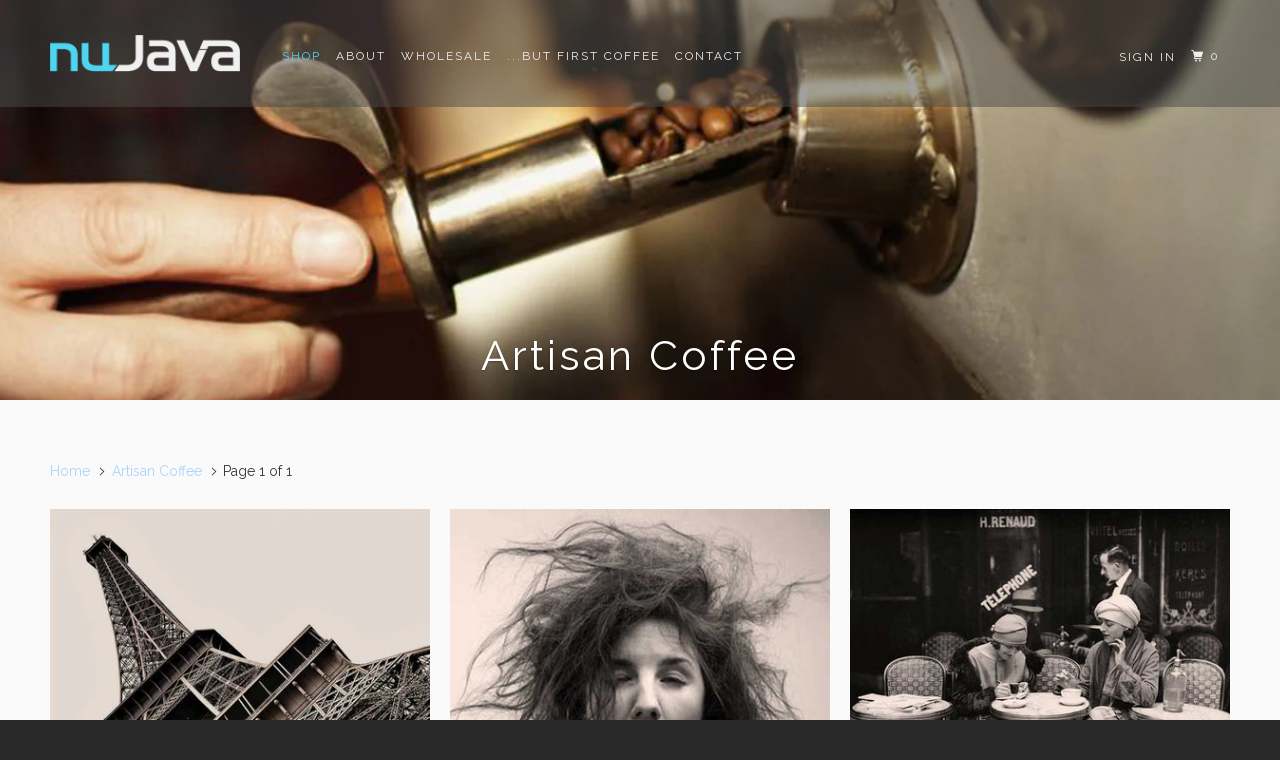

--- FILE ---
content_type: text/html; charset=utf-8
request_url: https://nujava.com/collections/artisan-coffee
body_size: 40777
content:
<!DOCTYPE html>
<!--[if lt IE 7 ]><html class="ie ie6" lang="en"> <![endif]-->
<!--[if IE 7 ]><html class="ie ie7" lang="en"> <![endif]-->
<!--[if IE 8 ]><html class="ie ie8" lang="en"> <![endif]-->
<!--[if IE 9 ]><html class="ie ie9" lang="en"> <![endif]-->
<!--[if (gte IE 10)|!(IE)]><!--><html lang="en"> <!--<![endif]-->
  
<head>

<script type="application/vnd.locksmith+json" data-locksmith>{"version":"v254","locked":true,"initialized":true,"scope":"collection","access_granted":true,"access_denied":false,"requires_customer":false,"manual_lock":false,"remote_lock":false,"has_timeout":false,"remote_rendered":null,"hide_resource":false,"hide_links_to_resource":false,"transparent":true,"locks":{"all":[226806],"opened":[226806]},"keys":[327101],"keys_signature":"e0e4a613bcdaaf651268496c92b53db1981b2708f5c33978dfd42229481a371b","state":{"template":"collection","theme":2140569628,"product":null,"collection":"artisan-coffee","page":null,"blog":null,"article":null,"app":null},"now":1768733122,"path":"\/collections\/artisan-coffee","locale_root_url":"\/","canonical_url":"https:\/\/nujava.com\/collections\/artisan-coffee","customer_id":null,"customer_id_signature":"85ce46daa272e4a597047eb93bf76236f198e0a2261a4ace76759d6313f1f280","cart":null}</script><script data-locksmith>!function(){undefined;!function(){var s=window.Locksmith={},e=document.querySelector('script[type="application/vnd.locksmith+json"]'),n=e&&e.innerHTML;if(s.state={},s.util={},s.loading=!1,n)try{s.state=JSON.parse(n)}catch(d){}if(document.addEventListener&&document.querySelector){var o,i,a,t=[76,79,67,75,83,77,73,84,72,49,49],c=function(){i=t.slice(0)},l="style",r=function(e){e&&27!==e.keyCode&&"click"!==e.type||(document.removeEventListener("keydown",r),document.removeEventListener("click",r),o&&document.body.removeChild(o),o=null)};c(),document.addEventListener("keyup",function(e){if(e.keyCode===i[0]){if(clearTimeout(a),i.shift(),0<i.length)return void(a=setTimeout(c,1e3));c(),r(),(o=document.createElement("div"))[l].width="50%",o[l].maxWidth="1000px",o[l].height="85%",o[l].border="1px rgba(0, 0, 0, 0.2) solid",o[l].background="rgba(255, 255, 255, 0.99)",o[l].borderRadius="4px",o[l].position="fixed",o[l].top="50%",o[l].left="50%",o[l].transform="translateY(-50%) translateX(-50%)",o[l].boxShadow="0 2px 5px rgba(0, 0, 0, 0.3), 0 0 100vh 100vw rgba(0, 0, 0, 0.5)",o[l].zIndex="2147483645";var t=document.createElement("textarea");t.value=JSON.stringify(JSON.parse(n),null,2),t[l].border="none",t[l].display="block",t[l].boxSizing="border-box",t[l].width="100%",t[l].height="100%",t[l].background="transparent",t[l].padding="22px",t[l].fontFamily="monospace",t[l].fontSize="14px",t[l].color="#333",t[l].resize="none",t[l].outline="none",t.readOnly=!0,o.appendChild(t),document.body.appendChild(o),t.addEventListener("click",function(e){e.stopImmediatePropagation()}),t.select(),document.addEventListener("keydown",r),document.addEventListener("click",r)}})}s.isEmbedded=-1!==window.location.search.indexOf("_ab=0&_fd=0&_sc=1"),s.path=s.state.path||window.location.pathname,s.basePath=s.state.locale_root_url.concat("/apps/locksmith").replace(/^\/\//,"/"),s.reloading=!1,s.util.console=window.console||{log:function(){},error:function(){}},s.util.makeUrl=function(e,t){var n,o=s.basePath+e,i=[],a=s.cache();for(n in a)i.push(n+"="+encodeURIComponent(a[n]));for(n in t)i.push(n+"="+encodeURIComponent(t[n]));return s.state.customer_id&&(i.push("customer_id="+encodeURIComponent(s.state.customer_id)),i.push("customer_id_signature="+encodeURIComponent(s.state.customer_id_signature))),o+=(-1===o.indexOf("?")?"?":"&")+i.join("&")},s._initializeCallbacks=[],s.on=function(e,t){if("initialize"!==e)throw'Locksmith.on() currently only supports the "initialize" event';s._initializeCallbacks.push(t)},s.initializeSession=function(e){if(!s.isEmbedded){var t=!1,n=!0,o=!0;(e=e||{}).silent&&(o=n=!(t=!0)),s.ping({silent:t,spinner:n,reload:o,callback:function(){s._initializeCallbacks.forEach(function(e){e()})}})}},s.cache=function(e){var t={};try{var n=function i(e){return(document.cookie.match("(^|; )"+e+"=([^;]*)")||0)[2]};t=JSON.parse(decodeURIComponent(n("locksmith-params")||"{}"))}catch(d){}if(e){for(var o in e)t[o]=e[o];document.cookie="locksmith-params=; expires=Thu, 01 Jan 1970 00:00:00 GMT; path=/",document.cookie="locksmith-params="+encodeURIComponent(JSON.stringify(t))+"; path=/"}return t},s.cache.cart=s.state.cart,s.cache.cartLastSaved=null,s.params=s.cache(),s.util.reload=function(){s.reloading=!0;try{window.location.href=window.location.href.replace(/#.*/,"")}catch(d){s.util.console.error("Preferred reload method failed",d),window.location.reload()}},s.cache.saveCart=function(e){if(!s.cache.cart||s.cache.cart===s.cache.cartLastSaved)return e?e():null;var t=s.cache.cartLastSaved;s.cache.cartLastSaved=s.cache.cart,fetch("/cart/update.js",{method:"POST",headers:{"Content-Type":"application/json",Accept:"application/json"},body:JSON.stringify({attributes:{locksmith:s.cache.cart}})}).then(function(e){if(!e.ok)throw new Error("Cart update failed: "+e.status);return e.json()}).then(function(){e&&e()})["catch"](function(e){if(s.cache.cartLastSaved=t,!s.reloading)throw e})},s.util.spinnerHTML='<style>body{background:#FFF}@keyframes spin{from{transform:rotate(0deg)}to{transform:rotate(360deg)}}#loading{display:flex;width:100%;height:50vh;color:#777;align-items:center;justify-content:center}#loading .spinner{display:block;animation:spin 600ms linear infinite;position:relative;width:50px;height:50px}#loading .spinner-ring{stroke:currentColor;stroke-dasharray:100%;stroke-width:2px;stroke-linecap:round;fill:none}</style><div id="loading"><div class="spinner"><svg width="100%" height="100%"><svg preserveAspectRatio="xMinYMin"><circle class="spinner-ring" cx="50%" cy="50%" r="45%"></circle></svg></svg></div></div>',s.util.clobberBody=function(e){document.body.innerHTML=e},s.util.clobberDocument=function(e){e.responseText&&(e=e.responseText),document.documentElement&&document.removeChild(document.documentElement);var t=document.open("text/html","replace");t.writeln(e),t.close(),setTimeout(function(){var e=t.querySelector("[autofocus]");e&&e.focus()},100)},s.util.serializeForm=function(e){if(e&&"FORM"===e.nodeName){var t,n,o={};for(t=e.elements.length-1;0<=t;t-=1)if(""!==e.elements[t].name)switch(e.elements[t].nodeName){case"INPUT":switch(e.elements[t].type){default:case"text":case"hidden":case"password":case"button":case"reset":case"submit":o[e.elements[t].name]=e.elements[t].value;break;case"checkbox":case"radio":e.elements[t].checked&&(o[e.elements[t].name]=e.elements[t].value);break;case"file":}break;case"TEXTAREA":o[e.elements[t].name]=e.elements[t].value;break;case"SELECT":switch(e.elements[t].type){case"select-one":o[e.elements[t].name]=e.elements[t].value;break;case"select-multiple":for(n=e.elements[t].options.length-1;0<=n;n-=1)e.elements[t].options[n].selected&&(o[e.elements[t].name]=e.elements[t].options[n].value)}break;case"BUTTON":switch(e.elements[t].type){case"reset":case"submit":case"button":o[e.elements[t].name]=e.elements[t].value}}return o}},s.util.on=function(e,a,s,t){t=t||document;var c="locksmith-"+e+a,n=function(e){var t=e.target,n=e.target.parentElement,o=t&&t.className&&(t.className.baseVal||t.className)||"",i=n&&n.className&&(n.className.baseVal||n.className)||"";("string"==typeof o&&-1!==o.split(/\s+/).indexOf(a)||"string"==typeof i&&-1!==i.split(/\s+/).indexOf(a))&&!e[c]&&(e[c]=!0,s(e))};t.attachEvent?t.attachEvent(e,n):t.addEventListener(e,n,!1)},s.util.enableActions=function(e){s.util.on("click","locksmith-action",function(e){e.preventDefault();var t=e.target;t.dataset.confirmWith&&!confirm(t.dataset.confirmWith)||(t.disabled=!0,t.innerText=t.dataset.disableWith,s.post("/action",t.dataset.locksmithParams,{spinner:!1,type:"text",success:function(e){(e=JSON.parse(e.responseText)).message&&alert(e.message),s.util.reload()}}))},e)},s.util.inject=function(e,t){var n=["data","locksmith","append"];if(-1!==t.indexOf(n.join("-"))){var o=document.createElement("div");o.innerHTML=t,e.appendChild(o)}else e.innerHTML=t;var i,a,s=e.querySelectorAll("script");for(a=0;a<s.length;++a){i=s[a];var c=document.createElement("script");if(i.type&&(c.type=i.type),i.src)c.src=i.src;else{var l=document.createTextNode(i.innerHTML);c.appendChild(l)}e.appendChild(c)}var r=e.querySelector("[autofocus]");r&&r.focus()},s.post=function(e,t,n){!1!==(n=n||{}).spinner&&s.util.clobberBody(s.util.spinnerHTML);var o={};n.container===document?(o.layout=1,n.success=function(e){s.util.clobberDocument(e)}):n.container&&(o.layout=0,n.success=function(e){var t=document.getElementById(n.container);s.util.inject(t,e),t.id===t.firstChild.id&&t.parentElement.replaceChild(t.firstChild,t)}),n.form_type&&(t.form_type=n.form_type),n.include_layout_classes!==undefined&&(t.include_layout_classes=n.include_layout_classes),n.lock_id!==undefined&&(t.lock_id=n.lock_id),s.loading=!0;var i=s.util.makeUrl(e,o),a="json"===n.type||"text"===n.type;fetch(i,{method:"POST",headers:{"Content-Type":"application/json",Accept:a?"application/json":"text/html"},body:JSON.stringify(t)}).then(function(e){if(!e.ok)throw new Error("Request failed: "+e.status);return e.text()}).then(function(e){var t=n.success||s.util.clobberDocument;t(a?{responseText:e}:e)})["catch"](function(e){if(!s.reloading)if("dashboard.weglot.com"!==window.location.host){if(!n.silent)throw alert("Something went wrong! Please refresh and try again."),e;console.error(e)}else console.error(e)})["finally"](function(){s.loading=!1})},s.postResource=function(e,t){e.path=s.path,e.search=window.location.search,e.state=s.state,e.passcode&&(e.passcode=e.passcode.trim()),e.email&&(e.email=e.email.trim()),e.state.cart=s.cache.cart,e.locksmith_json=s.jsonTag,e.locksmith_json_signature=s.jsonTagSignature,s.post("/resource",e,t)},s.ping=function(e){if(!s.isEmbedded){e=e||{};s.post("/ping",{path:s.path,search:window.location.search,state:s.state},{spinner:!!e.spinner,silent:"undefined"==typeof e.silent||e.silent,type:"text",success:function(e){e&&e.responseText?(e=JSON.parse(e.responseText)).messages&&0<e.messages.length&&s.showMessages(e.messages):console.error("[Locksmith] Invalid result in ping callback:",e)}})}},s.timeoutMonitor=function(){var e=s.cache.cart;s.ping({callback:function(){e!==s.cache.cart||setTimeout(function(){s.timeoutMonitor()},6e4)}})},s.showMessages=function(e){var t=document.createElement("div");t.style.position="fixed",t.style.left=0,t.style.right=0,t.style.bottom="-50px",t.style.opacity=0,t.style.background="#191919",t.style.color="#ddd",t.style.transition="bottom 0.2s, opacity 0.2s",t.style.zIndex=999999,t.innerHTML="        <style>          .locksmith-ab .locksmith-b { display: none; }          .locksmith-ab.toggled .locksmith-b { display: flex; }          .locksmith-ab.toggled .locksmith-a { display: none; }          .locksmith-flex { display: flex; flex-wrap: wrap; justify-content: space-between; align-items: center; padding: 10px 20px; }          .locksmith-message + .locksmith-message { border-top: 1px #555 solid; }          .locksmith-message a { color: inherit; font-weight: bold; }          .locksmith-message a:hover { color: inherit; opacity: 0.8; }          a.locksmith-ab-toggle { font-weight: inherit; text-decoration: underline; }          .locksmith-text { flex-grow: 1; }          .locksmith-cta { flex-grow: 0; text-align: right; }          .locksmith-cta button { transform: scale(0.8); transform-origin: left; }          .locksmith-cta > * { display: block; }          .locksmith-cta > * + * { margin-top: 10px; }          .locksmith-message a.locksmith-close { flex-grow: 0; text-decoration: none; margin-left: 15px; font-size: 30px; font-family: monospace; display: block; padding: 2px 10px; }                    @media screen and (max-width: 600px) {            .locksmith-wide-only { display: none !important; }            .locksmith-flex { padding: 0 15px; }            .locksmith-flex > * { margin-top: 5px; margin-bottom: 5px; }            .locksmith-cta { text-align: left; }          }                    @media screen and (min-width: 601px) {            .locksmith-narrow-only { display: none !important; }          }        </style>      "+e.map(function(e){return'<div class="locksmith-message">'+e+"</div>"}).join(""),document.body.appendChild(t),document.body.style.position="relative",document.body.parentElement.style.paddingBottom=t.offsetHeight+"px",setTimeout(function(){t.style.bottom=0,t.style.opacity=1},50),s.util.on("click","locksmith-ab-toggle",function(e){e.preventDefault();for(var t=e.target.parentElement;-1===t.className.split(" ").indexOf("locksmith-ab");)t=t.parentElement;-1!==t.className.split(" ").indexOf("toggled")?t.className=t.className.replace("toggled",""):t.className=t.className+" toggled"}),s.util.enableActions(t)}}()}();</script>
      <script data-locksmith>Locksmith.cache.cart=null</script>

  <script data-locksmith>Locksmith.jsonTag="{\"version\":\"v254\",\"locked\":true,\"initialized\":true,\"scope\":\"collection\",\"access_granted\":true,\"access_denied\":false,\"requires_customer\":false,\"manual_lock\":false,\"remote_lock\":false,\"has_timeout\":false,\"remote_rendered\":null,\"hide_resource\":false,\"hide_links_to_resource\":false,\"transparent\":true,\"locks\":{\"all\":[226806],\"opened\":[226806]},\"keys\":[327101],\"keys_signature\":\"e0e4a613bcdaaf651268496c92b53db1981b2708f5c33978dfd42229481a371b\",\"state\":{\"template\":\"collection\",\"theme\":2140569628,\"product\":null,\"collection\":\"artisan-coffee\",\"page\":null,\"blog\":null,\"article\":null,\"app\":null},\"now\":1768733122,\"path\":\"\\\/collections\\\/artisan-coffee\",\"locale_root_url\":\"\\\/\",\"canonical_url\":\"https:\\\/\\\/nujava.com\\\/collections\\\/artisan-coffee\",\"customer_id\":null,\"customer_id_signature\":\"85ce46daa272e4a597047eb93bf76236f198e0a2261a4ace76759d6313f1f280\",\"cart\":null}";Locksmith.jsonTagSignature="6c11b57f36cddcb41d178d0680f7270cc105dd4ced4039c5e7bc9e06d3e963e7"</script>

<!-- SEO - All in One -->
<title>nuJava Artisan Coffee ~ Environmentally Friendly / Ethically Sourced - nuJava Coffee Roasters</title><meta name="description" content="Looking for a coffee roaster that values people and the environment? We offer ethically sourced, environmentally friendly retail and wholesale coffee." />
 
<meta name="robots" content="index"> 
<meta name="robots" content="follow"> 
<script type="application/ld+json">
{
	"@context": "http://schema.org",
	"@type": "Organization",
	"url": "http://nujava.com"}
</script> 
<script type="application/ld+json">
{
   "@context": "http://schema.org",
   "@type": "WebSite",
   "url": "https://nujava.com/",
   "potentialAction": {
     "@type": "SearchAction",
     "target": "https://nujava.com/search?q={search_term_string}",
     "query-input": "required name=search_term_string"
   }
}
</script> 
<!-- End - SEO - All in One -->

<!-- Google Tag Manager -->
<script>(function(w,d,s,l,i){w[l]=w[l]||[];w[l].push({'gtm.start':
new Date().getTime(),event:'gtm.js'});var f=d.getElementsByTagName(s)[0],
j=d.createElement(s),dl=l!='dataLayer'?'&l='+l:'';j.async=true;j.src=
'https://www.googletagmanager.com/gtm.js?id='+i+dl;f.parentNode.insertBefore(j,f);
})(window,document,'script','dataLayer','GTM-W5PDK7V');</script>
<!-- End Google Tag Manager -->  
  
    <meta charset="utf-8">
    <meta http-equiv="cleartype" content="on">
 
    
    <title>nuJava Artisan Coffee ~ Environmentally Friendly / Ethically Sourced - nuJava Coffee Roasters - nuJava Coffee Company</title>
    
<meta name="description" content="Looking for a coffee roaster that values people and the environment? We offer ethically sourced, environmentally friendly retail and wholesale coffee." />

    <!-- Custom Fonts -->
    
      <link href="//fonts.googleapis.com/css?family=.|Raleway:light,normal,bold|Raleway:light,normal,bold|Raleway:light,normal,bold|Raleway:light,normal,bold|Raleway:light,normal,bold" rel="stylesheet" type="text/css" />
    
    <link href="https://fonts.googleapis.com/css?family=Vollkorn:400,600i" rel="stylesheet">

    

<meta name="author" content="nuJava Coffee Company">
<meta property="og:url" content="https://nujava.com/collections/artisan-coffee">
<meta property="og:site_name" content="nuJava Coffee Company">


<meta property="og:type" content="product.group">
<meta property="og:title" content="Artisan Coffee">

    
<meta property="og:image" content="http://nujava.com/cdn/shop/products/685x650-French-Roast_3932e227-445e-40f5-9704-0750f0d058b5_600x.jpg?v=1615819705">
<meta property="og:image:secure_url" content="https://nujava.com/cdn/shop/products/685x650-French-Roast_3932e227-445e-40f5-9704-0750f0d058b5_600x.jpg?v=1615819705">



<meta property="og:description" content="Looking for a coffee roaster that values people and the environment? We offer ethically sourced, environmentally friendly retail and wholesale coffee.">




<meta name="twitter:card" content="summary">


    
    

    <!-- Mobile Specific Metas -->
    <meta name="HandheldFriendly" content="True">
    <meta name="MobileOptimized" content="320">
    <meta name="viewport" content="width=device-width,initial-scale=1">
    <meta name="theme-color" content="#fafafa">

    <!-- Stylesheets for Parallax 3.3.0 -->
    <link href="//nujava.com/cdn/shop/t/7/assets/styles.scss.css?v=100417988362530570491697534818" rel="stylesheet" type="text/css" media="all" />
    <link href="//nujava.com/cdn/shop/t/7/assets/nujava.styles.css?v=67158467016551765601600879077" rel="stylesheet" type="text/css" media="all" />

    
      <link rel="shortcut icon" type="image/x-icon" href="//nujava.com/cdn/shop/files/favicon_82ee92f4-5ae0-4fb0-b82b-6d445e41dcd6_32x32.png?v=1613675826">
    

    <link rel="canonical" href="https://nujava.com/collections/artisan-coffee" />

    

    <script src="//nujava.com/cdn/shop/t/7/assets/app.js?v=91389537394521897291615829809" type="text/javascript"></script>

    <!--[if lte IE 8]>
      <link href="//nujava.com/cdn/shop/t/7/assets/ie.css?v=1024305471161636101505655128" rel="stylesheet" type="text/css" media="all" />
      <script src="//nujava.com/cdn/shop/t/7/assets/skrollr.ie.js?v=116292453382836155221505655126" type="text/javascript"></script>
    <![endif]-->

    



<script>window.performance && window.performance.mark && window.performance.mark('shopify.content_for_header.start');</script><meta id="shopify-digital-wallet" name="shopify-digital-wallet" content="/23297163/digital_wallets/dialog">
<meta name="shopify-checkout-api-token" content="c50ecc36920e30eb0606d45011911c19">
<link rel="alternate" type="application/atom+xml" title="Feed" href="/collections/artisan-coffee.atom" />
<link rel="alternate" type="application/json+oembed" href="https://nujava.com/collections/artisan-coffee.oembed">
<script async="async" src="/checkouts/internal/preloads.js?locale=en-US"></script>
<link rel="preconnect" href="https://shop.app" crossorigin="anonymous">
<script async="async" src="https://shop.app/checkouts/internal/preloads.js?locale=en-US&shop_id=23297163" crossorigin="anonymous"></script>
<script id="apple-pay-shop-capabilities" type="application/json">{"shopId":23297163,"countryCode":"US","currencyCode":"USD","merchantCapabilities":["supports3DS"],"merchantId":"gid:\/\/shopify\/Shop\/23297163","merchantName":"nuJava Coffee Company","requiredBillingContactFields":["postalAddress","email"],"requiredShippingContactFields":["postalAddress","email"],"shippingType":"shipping","supportedNetworks":["visa","masterCard","amex","discover","elo","jcb"],"total":{"type":"pending","label":"nuJava Coffee Company","amount":"1.00"},"shopifyPaymentsEnabled":true,"supportsSubscriptions":true}</script>
<script id="shopify-features" type="application/json">{"accessToken":"c50ecc36920e30eb0606d45011911c19","betas":["rich-media-storefront-analytics"],"domain":"nujava.com","predictiveSearch":true,"shopId":23297163,"locale":"en"}</script>
<script>var Shopify = Shopify || {};
Shopify.shop = "nujava.myshopify.com";
Shopify.locale = "en";
Shopify.currency = {"active":"USD","rate":"1.0"};
Shopify.country = "US";
Shopify.theme = {"name":"parallax","id":2140569628,"schema_name":"Parallax","schema_version":"3.3.0","theme_store_id":null,"role":"main"};
Shopify.theme.handle = "null";
Shopify.theme.style = {"id":null,"handle":null};
Shopify.cdnHost = "nujava.com/cdn";
Shopify.routes = Shopify.routes || {};
Shopify.routes.root = "/";</script>
<script type="module">!function(o){(o.Shopify=o.Shopify||{}).modules=!0}(window);</script>
<script>!function(o){function n(){var o=[];function n(){o.push(Array.prototype.slice.apply(arguments))}return n.q=o,n}var t=o.Shopify=o.Shopify||{};t.loadFeatures=n(),t.autoloadFeatures=n()}(window);</script>
<script>
  window.ShopifyPay = window.ShopifyPay || {};
  window.ShopifyPay.apiHost = "shop.app\/pay";
  window.ShopifyPay.redirectState = null;
</script>
<script id="shop-js-analytics" type="application/json">{"pageType":"collection"}</script>
<script defer="defer" async type="module" src="//nujava.com/cdn/shopifycloud/shop-js/modules/v2/client.init-shop-cart-sync_C5BV16lS.en.esm.js"></script>
<script defer="defer" async type="module" src="//nujava.com/cdn/shopifycloud/shop-js/modules/v2/chunk.common_CygWptCX.esm.js"></script>
<script type="module">
  await import("//nujava.com/cdn/shopifycloud/shop-js/modules/v2/client.init-shop-cart-sync_C5BV16lS.en.esm.js");
await import("//nujava.com/cdn/shopifycloud/shop-js/modules/v2/chunk.common_CygWptCX.esm.js");

  window.Shopify.SignInWithShop?.initShopCartSync?.({"fedCMEnabled":true,"windoidEnabled":true});

</script>
<script>
  window.Shopify = window.Shopify || {};
  if (!window.Shopify.featureAssets) window.Shopify.featureAssets = {};
  window.Shopify.featureAssets['shop-js'] = {"shop-cart-sync":["modules/v2/client.shop-cart-sync_ZFArdW7E.en.esm.js","modules/v2/chunk.common_CygWptCX.esm.js"],"init-fed-cm":["modules/v2/client.init-fed-cm_CmiC4vf6.en.esm.js","modules/v2/chunk.common_CygWptCX.esm.js"],"shop-button":["modules/v2/client.shop-button_tlx5R9nI.en.esm.js","modules/v2/chunk.common_CygWptCX.esm.js"],"shop-cash-offers":["modules/v2/client.shop-cash-offers_DOA2yAJr.en.esm.js","modules/v2/chunk.common_CygWptCX.esm.js","modules/v2/chunk.modal_D71HUcav.esm.js"],"init-windoid":["modules/v2/client.init-windoid_sURxWdc1.en.esm.js","modules/v2/chunk.common_CygWptCX.esm.js"],"shop-toast-manager":["modules/v2/client.shop-toast-manager_ClPi3nE9.en.esm.js","modules/v2/chunk.common_CygWptCX.esm.js"],"init-shop-email-lookup-coordinator":["modules/v2/client.init-shop-email-lookup-coordinator_B8hsDcYM.en.esm.js","modules/v2/chunk.common_CygWptCX.esm.js"],"init-shop-cart-sync":["modules/v2/client.init-shop-cart-sync_C5BV16lS.en.esm.js","modules/v2/chunk.common_CygWptCX.esm.js"],"avatar":["modules/v2/client.avatar_BTnouDA3.en.esm.js"],"pay-button":["modules/v2/client.pay-button_FdsNuTd3.en.esm.js","modules/v2/chunk.common_CygWptCX.esm.js"],"init-customer-accounts":["modules/v2/client.init-customer-accounts_DxDtT_ad.en.esm.js","modules/v2/client.shop-login-button_C5VAVYt1.en.esm.js","modules/v2/chunk.common_CygWptCX.esm.js","modules/v2/chunk.modal_D71HUcav.esm.js"],"init-shop-for-new-customer-accounts":["modules/v2/client.init-shop-for-new-customer-accounts_ChsxoAhi.en.esm.js","modules/v2/client.shop-login-button_C5VAVYt1.en.esm.js","modules/v2/chunk.common_CygWptCX.esm.js","modules/v2/chunk.modal_D71HUcav.esm.js"],"shop-login-button":["modules/v2/client.shop-login-button_C5VAVYt1.en.esm.js","modules/v2/chunk.common_CygWptCX.esm.js","modules/v2/chunk.modal_D71HUcav.esm.js"],"init-customer-accounts-sign-up":["modules/v2/client.init-customer-accounts-sign-up_CPSyQ0Tj.en.esm.js","modules/v2/client.shop-login-button_C5VAVYt1.en.esm.js","modules/v2/chunk.common_CygWptCX.esm.js","modules/v2/chunk.modal_D71HUcav.esm.js"],"shop-follow-button":["modules/v2/client.shop-follow-button_Cva4Ekp9.en.esm.js","modules/v2/chunk.common_CygWptCX.esm.js","modules/v2/chunk.modal_D71HUcav.esm.js"],"checkout-modal":["modules/v2/client.checkout-modal_BPM8l0SH.en.esm.js","modules/v2/chunk.common_CygWptCX.esm.js","modules/v2/chunk.modal_D71HUcav.esm.js"],"lead-capture":["modules/v2/client.lead-capture_Bi8yE_yS.en.esm.js","modules/v2/chunk.common_CygWptCX.esm.js","modules/v2/chunk.modal_D71HUcav.esm.js"],"shop-login":["modules/v2/client.shop-login_D6lNrXab.en.esm.js","modules/v2/chunk.common_CygWptCX.esm.js","modules/v2/chunk.modal_D71HUcav.esm.js"],"payment-terms":["modules/v2/client.payment-terms_CZxnsJam.en.esm.js","modules/v2/chunk.common_CygWptCX.esm.js","modules/v2/chunk.modal_D71HUcav.esm.js"]};
</script>
<script>(function() {
  var isLoaded = false;
  function asyncLoad() {
    if (isLoaded) return;
    isLoaded = true;
    var urls = ["https:\/\/chimpstatic.com\/mcjs-connected\/js\/users\/1aa3717ebb6962c0d545bfd77\/b7f510acf6c88dc9d9fc683b0.js?shop=nujava.myshopify.com","\/\/shopify.privy.com\/widget.js?shop=nujava.myshopify.com","https:\/\/cdn-loyalty.yotpo.com\/loader\/aT_U_0PVOCien8PgUaiRgA.js?shop=nujava.myshopify.com","https:\/\/cdn-stamped-io.azureedge.net\/files\/shopify.v2.min.js?shop=nujava.myshopify.com","https:\/\/cdn.shopify.com\/s\/files\/1\/2233\/5399\/t\/1\/assets\/trust_hero_23297163.js?17123065754735333753\u0026shop=nujava.myshopify.com","https:\/\/chimpstatic.com\/mcjs-connected\/js\/users\/1aa3717ebb6962c0d545bfd77\/7e220776746464bd78a38fc9e.js?shop=nujava.myshopify.com","https:\/\/cdn.chaty.app\/pixel.js?id=x3jrmbzuak\u0026shop=nujava.myshopify.com","https:\/\/cks3.amplifiedcdn.com\/ckjs.production.min.js?unique_id=nujava.myshopify.com\u0026shop=nujava.myshopify.com","https:\/\/s3.amazonaws.com\/pixelpop\/usercontent\/scripts\/49087e74-cbba-41f9-bc7e-294cc152b3b0\/pixelpop.js?shop=nujava.myshopify.com","https:\/\/ccjs.amplifiedcdn.com\/ccjs.umd.js?unique_id=nujava.myshopify.com\u0026shop=nujava.myshopify.com","https:\/\/static.rechargecdn.com\/assets\/js\/widget.min.js?shop=nujava.myshopify.com","https:\/\/cdn.hextom.com\/js\/freeshippingbar.js?shop=nujava.myshopify.com"];
    for (var i = 0; i < urls.length; i++) {
      var s = document.createElement('script');
      s.type = 'text/javascript';
      s.async = true;
      s.src = urls[i];
      var x = document.getElementsByTagName('script')[0];
      x.parentNode.insertBefore(s, x);
    }
  };
  if(window.attachEvent) {
    window.attachEvent('onload', asyncLoad);
  } else {
    window.addEventListener('load', asyncLoad, false);
  }
})();</script>
<script id="__st">var __st={"a":23297163,"offset":-21600,"reqid":"02714248-6e95-44f4-b2c9-6f25932dd206-1768733121","pageurl":"nujava.com\/collections\/artisan-coffee","u":"65c281885ab8","p":"collection","rtyp":"collection","rid":5137203228};</script>
<script>window.ShopifyPaypalV4VisibilityTracking = true;</script>
<script id="captcha-bootstrap">!function(){'use strict';const t='contact',e='account',n='new_comment',o=[[t,t],['blogs',n],['comments',n],[t,'customer']],c=[[e,'customer_login'],[e,'guest_login'],[e,'recover_customer_password'],[e,'create_customer']],r=t=>t.map((([t,e])=>`form[action*='/${t}']:not([data-nocaptcha='true']) input[name='form_type'][value='${e}']`)).join(','),a=t=>()=>t?[...document.querySelectorAll(t)].map((t=>t.form)):[];function s(){const t=[...o],e=r(t);return a(e)}const i='password',u='form_key',d=['recaptcha-v3-token','g-recaptcha-response','h-captcha-response',i],f=()=>{try{return window.sessionStorage}catch{return}},m='__shopify_v',_=t=>t.elements[u];function p(t,e,n=!1){try{const o=window.sessionStorage,c=JSON.parse(o.getItem(e)),{data:r}=function(t){const{data:e,action:n}=t;return t[m]||n?{data:e,action:n}:{data:t,action:n}}(c);for(const[e,n]of Object.entries(r))t.elements[e]&&(t.elements[e].value=n);n&&o.removeItem(e)}catch(o){console.error('form repopulation failed',{error:o})}}const l='form_type',E='cptcha';function T(t){t.dataset[E]=!0}const w=window,h=w.document,L='Shopify',v='ce_forms',y='captcha';let A=!1;((t,e)=>{const n=(g='f06e6c50-85a8-45c8-87d0-21a2b65856fe',I='https://cdn.shopify.com/shopifycloud/storefront-forms-hcaptcha/ce_storefront_forms_captcha_hcaptcha.v1.5.2.iife.js',D={infoText:'Protected by hCaptcha',privacyText:'Privacy',termsText:'Terms'},(t,e,n)=>{const o=w[L][v],c=o.bindForm;if(c)return c(t,g,e,D).then(n);var r;o.q.push([[t,g,e,D],n]),r=I,A||(h.body.append(Object.assign(h.createElement('script'),{id:'captcha-provider',async:!0,src:r})),A=!0)});var g,I,D;w[L]=w[L]||{},w[L][v]=w[L][v]||{},w[L][v].q=[],w[L][y]=w[L][y]||{},w[L][y].protect=function(t,e){n(t,void 0,e),T(t)},Object.freeze(w[L][y]),function(t,e,n,w,h,L){const[v,y,A,g]=function(t,e,n){const i=e?o:[],u=t?c:[],d=[...i,...u],f=r(d),m=r(i),_=r(d.filter((([t,e])=>n.includes(e))));return[a(f),a(m),a(_),s()]}(w,h,L),I=t=>{const e=t.target;return e instanceof HTMLFormElement?e:e&&e.form},D=t=>v().includes(t);t.addEventListener('submit',(t=>{const e=I(t);if(!e)return;const n=D(e)&&!e.dataset.hcaptchaBound&&!e.dataset.recaptchaBound,o=_(e),c=g().includes(e)&&(!o||!o.value);(n||c)&&t.preventDefault(),c&&!n&&(function(t){try{if(!f())return;!function(t){const e=f();if(!e)return;const n=_(t);if(!n)return;const o=n.value;o&&e.removeItem(o)}(t);const e=Array.from(Array(32),(()=>Math.random().toString(36)[2])).join('');!function(t,e){_(t)||t.append(Object.assign(document.createElement('input'),{type:'hidden',name:u})),t.elements[u].value=e}(t,e),function(t,e){const n=f();if(!n)return;const o=[...t.querySelectorAll(`input[type='${i}']`)].map((({name:t})=>t)),c=[...d,...o],r={};for(const[a,s]of new FormData(t).entries())c.includes(a)||(r[a]=s);n.setItem(e,JSON.stringify({[m]:1,action:t.action,data:r}))}(t,e)}catch(e){console.error('failed to persist form',e)}}(e),e.submit())}));const S=(t,e)=>{t&&!t.dataset[E]&&(n(t,e.some((e=>e===t))),T(t))};for(const o of['focusin','change'])t.addEventListener(o,(t=>{const e=I(t);D(e)&&S(e,y())}));const B=e.get('form_key'),M=e.get(l),P=B&&M;t.addEventListener('DOMContentLoaded',(()=>{const t=y();if(P)for(const e of t)e.elements[l].value===M&&p(e,B);[...new Set([...A(),...v().filter((t=>'true'===t.dataset.shopifyCaptcha))])].forEach((e=>S(e,t)))}))}(h,new URLSearchParams(w.location.search),n,t,e,['guest_login'])})(!0,!0)}();</script>
<script integrity="sha256-4kQ18oKyAcykRKYeNunJcIwy7WH5gtpwJnB7kiuLZ1E=" data-source-attribution="shopify.loadfeatures" defer="defer" src="//nujava.com/cdn/shopifycloud/storefront/assets/storefront/load_feature-a0a9edcb.js" crossorigin="anonymous"></script>
<script crossorigin="anonymous" defer="defer" src="//nujava.com/cdn/shopifycloud/storefront/assets/shopify_pay/storefront-65b4c6d7.js?v=20250812"></script>
<script data-source-attribution="shopify.dynamic_checkout.dynamic.init">var Shopify=Shopify||{};Shopify.PaymentButton=Shopify.PaymentButton||{isStorefrontPortableWallets:!0,init:function(){window.Shopify.PaymentButton.init=function(){};var t=document.createElement("script");t.src="https://nujava.com/cdn/shopifycloud/portable-wallets/latest/portable-wallets.en.js",t.type="module",document.head.appendChild(t)}};
</script>
<script data-source-attribution="shopify.dynamic_checkout.buyer_consent">
  function portableWalletsHideBuyerConsent(e){var t=document.getElementById("shopify-buyer-consent"),n=document.getElementById("shopify-subscription-policy-button");t&&n&&(t.classList.add("hidden"),t.setAttribute("aria-hidden","true"),n.removeEventListener("click",e))}function portableWalletsShowBuyerConsent(e){var t=document.getElementById("shopify-buyer-consent"),n=document.getElementById("shopify-subscription-policy-button");t&&n&&(t.classList.remove("hidden"),t.removeAttribute("aria-hidden"),n.addEventListener("click",e))}window.Shopify?.PaymentButton&&(window.Shopify.PaymentButton.hideBuyerConsent=portableWalletsHideBuyerConsent,window.Shopify.PaymentButton.showBuyerConsent=portableWalletsShowBuyerConsent);
</script>
<script data-source-attribution="shopify.dynamic_checkout.cart.bootstrap">document.addEventListener("DOMContentLoaded",(function(){function t(){return document.querySelector("shopify-accelerated-checkout-cart, shopify-accelerated-checkout")}if(t())Shopify.PaymentButton.init();else{new MutationObserver((function(e,n){t()&&(Shopify.PaymentButton.init(),n.disconnect())})).observe(document.body,{childList:!0,subtree:!0})}}));
</script>
<link id="shopify-accelerated-checkout-styles" rel="stylesheet" media="screen" href="https://nujava.com/cdn/shopifycloud/portable-wallets/latest/accelerated-checkout-backwards-compat.css" crossorigin="anonymous">
<style id="shopify-accelerated-checkout-cart">
        #shopify-buyer-consent {
  margin-top: 1em;
  display: inline-block;
  width: 100%;
}

#shopify-buyer-consent.hidden {
  display: none;
}

#shopify-subscription-policy-button {
  background: none;
  border: none;
  padding: 0;
  text-decoration: underline;
  font-size: inherit;
  cursor: pointer;
}

#shopify-subscription-policy-button::before {
  box-shadow: none;
}

      </style>

<script>window.performance && window.performance.mark && window.performance.mark('shopify.content_for_header.end');</script>
    <link href="https://fonts.googleapis.com/css?family=Dancing+Script" rel="stylesheet">
    <link href="https://fonts.googleapis.com/css?family=Yesteryear" rel="stylesheet">

      <link href="//nujava.com/cdn/shop/t/7/assets/paymentfont.scss.css?v=52488537994177231271697534818" rel="stylesheet" type="text/css" media="all" />
    

  <link rel="amphtml" href="//nujava.com/apps/fireamp/collections/artisan-coffee" >


  























<!-- BeginConsistentCartAddon -->  <script>    Shopify.customer_logged_in = false ;  Shopify.customer_email = "" ;  Shopify.log_uuids = true;    </script>  <!-- EndConsistentCartAddon -->
<!-- BEGIN app block: shopify://apps/cbb-shipping-rates/blocks/app-embed-block/de9da91b-8d51-4359-81df-b8b0288464c7 --><script>
    window.codeblackbelt = window.codeblackbelt || {};
    window.codeblackbelt.shop = window.codeblackbelt.shop || 'nujava.myshopify.com';
    </script><script src="//cdn.codeblackbelt.com/widgets/shipping-rates-calculator-plus/main.min.js?version=2026011804-0600" async></script>
<!-- END app block --><link href="https://monorail-edge.shopifysvc.com" rel="dns-prefetch">
<script>(function(){if ("sendBeacon" in navigator && "performance" in window) {try {var session_token_from_headers = performance.getEntriesByType('navigation')[0].serverTiming.find(x => x.name == '_s').description;} catch {var session_token_from_headers = undefined;}var session_cookie_matches = document.cookie.match(/_shopify_s=([^;]*)/);var session_token_from_cookie = session_cookie_matches && session_cookie_matches.length === 2 ? session_cookie_matches[1] : "";var session_token = session_token_from_headers || session_token_from_cookie || "";function handle_abandonment_event(e) {var entries = performance.getEntries().filter(function(entry) {return /monorail-edge.shopifysvc.com/.test(entry.name);});if (!window.abandonment_tracked && entries.length === 0) {window.abandonment_tracked = true;var currentMs = Date.now();var navigation_start = performance.timing.navigationStart;var payload = {shop_id: 23297163,url: window.location.href,navigation_start,duration: currentMs - navigation_start,session_token,page_type: "collection"};window.navigator.sendBeacon("https://monorail-edge.shopifysvc.com/v1/produce", JSON.stringify({schema_id: "online_store_buyer_site_abandonment/1.1",payload: payload,metadata: {event_created_at_ms: currentMs,event_sent_at_ms: currentMs}}));}}window.addEventListener('pagehide', handle_abandonment_event);}}());</script>
<script id="web-pixels-manager-setup">(function e(e,d,r,n,o){if(void 0===o&&(o={}),!Boolean(null===(a=null===(i=window.Shopify)||void 0===i?void 0:i.analytics)||void 0===a?void 0:a.replayQueue)){var i,a;window.Shopify=window.Shopify||{};var t=window.Shopify;t.analytics=t.analytics||{};var s=t.analytics;s.replayQueue=[],s.publish=function(e,d,r){return s.replayQueue.push([e,d,r]),!0};try{self.performance.mark("wpm:start")}catch(e){}var l=function(){var e={modern:/Edge?\/(1{2}[4-9]|1[2-9]\d|[2-9]\d{2}|\d{4,})\.\d+(\.\d+|)|Firefox\/(1{2}[4-9]|1[2-9]\d|[2-9]\d{2}|\d{4,})\.\d+(\.\d+|)|Chrom(ium|e)\/(9{2}|\d{3,})\.\d+(\.\d+|)|(Maci|X1{2}).+ Version\/(15\.\d+|(1[6-9]|[2-9]\d|\d{3,})\.\d+)([,.]\d+|)( \(\w+\)|)( Mobile\/\w+|) Safari\/|Chrome.+OPR\/(9{2}|\d{3,})\.\d+\.\d+|(CPU[ +]OS|iPhone[ +]OS|CPU[ +]iPhone|CPU IPhone OS|CPU iPad OS)[ +]+(15[._]\d+|(1[6-9]|[2-9]\d|\d{3,})[._]\d+)([._]\d+|)|Android:?[ /-](13[3-9]|1[4-9]\d|[2-9]\d{2}|\d{4,})(\.\d+|)(\.\d+|)|Android.+Firefox\/(13[5-9]|1[4-9]\d|[2-9]\d{2}|\d{4,})\.\d+(\.\d+|)|Android.+Chrom(ium|e)\/(13[3-9]|1[4-9]\d|[2-9]\d{2}|\d{4,})\.\d+(\.\d+|)|SamsungBrowser\/([2-9]\d|\d{3,})\.\d+/,legacy:/Edge?\/(1[6-9]|[2-9]\d|\d{3,})\.\d+(\.\d+|)|Firefox\/(5[4-9]|[6-9]\d|\d{3,})\.\d+(\.\d+|)|Chrom(ium|e)\/(5[1-9]|[6-9]\d|\d{3,})\.\d+(\.\d+|)([\d.]+$|.*Safari\/(?![\d.]+ Edge\/[\d.]+$))|(Maci|X1{2}).+ Version\/(10\.\d+|(1[1-9]|[2-9]\d|\d{3,})\.\d+)([,.]\d+|)( \(\w+\)|)( Mobile\/\w+|) Safari\/|Chrome.+OPR\/(3[89]|[4-9]\d|\d{3,})\.\d+\.\d+|(CPU[ +]OS|iPhone[ +]OS|CPU[ +]iPhone|CPU IPhone OS|CPU iPad OS)[ +]+(10[._]\d+|(1[1-9]|[2-9]\d|\d{3,})[._]\d+)([._]\d+|)|Android:?[ /-](13[3-9]|1[4-9]\d|[2-9]\d{2}|\d{4,})(\.\d+|)(\.\d+|)|Mobile Safari.+OPR\/([89]\d|\d{3,})\.\d+\.\d+|Android.+Firefox\/(13[5-9]|1[4-9]\d|[2-9]\d{2}|\d{4,})\.\d+(\.\d+|)|Android.+Chrom(ium|e)\/(13[3-9]|1[4-9]\d|[2-9]\d{2}|\d{4,})\.\d+(\.\d+|)|Android.+(UC? ?Browser|UCWEB|U3)[ /]?(15\.([5-9]|\d{2,})|(1[6-9]|[2-9]\d|\d{3,})\.\d+)\.\d+|SamsungBrowser\/(5\.\d+|([6-9]|\d{2,})\.\d+)|Android.+MQ{2}Browser\/(14(\.(9|\d{2,})|)|(1[5-9]|[2-9]\d|\d{3,})(\.\d+|))(\.\d+|)|K[Aa][Ii]OS\/(3\.\d+|([4-9]|\d{2,})\.\d+)(\.\d+|)/},d=e.modern,r=e.legacy,n=navigator.userAgent;return n.match(d)?"modern":n.match(r)?"legacy":"unknown"}(),u="modern"===l?"modern":"legacy",c=(null!=n?n:{modern:"",legacy:""})[u],f=function(e){return[e.baseUrl,"/wpm","/b",e.hashVersion,"modern"===e.buildTarget?"m":"l",".js"].join("")}({baseUrl:d,hashVersion:r,buildTarget:u}),m=function(e){var d=e.version,r=e.bundleTarget,n=e.surface,o=e.pageUrl,i=e.monorailEndpoint;return{emit:function(e){var a=e.status,t=e.errorMsg,s=(new Date).getTime(),l=JSON.stringify({metadata:{event_sent_at_ms:s},events:[{schema_id:"web_pixels_manager_load/3.1",payload:{version:d,bundle_target:r,page_url:o,status:a,surface:n,error_msg:t},metadata:{event_created_at_ms:s}}]});if(!i)return console&&console.warn&&console.warn("[Web Pixels Manager] No Monorail endpoint provided, skipping logging."),!1;try{return self.navigator.sendBeacon.bind(self.navigator)(i,l)}catch(e){}var u=new XMLHttpRequest;try{return u.open("POST",i,!0),u.setRequestHeader("Content-Type","text/plain"),u.send(l),!0}catch(e){return console&&console.warn&&console.warn("[Web Pixels Manager] Got an unhandled error while logging to Monorail."),!1}}}}({version:r,bundleTarget:l,surface:e.surface,pageUrl:self.location.href,monorailEndpoint:e.monorailEndpoint});try{o.browserTarget=l,function(e){var d=e.src,r=e.async,n=void 0===r||r,o=e.onload,i=e.onerror,a=e.sri,t=e.scriptDataAttributes,s=void 0===t?{}:t,l=document.createElement("script"),u=document.querySelector("head"),c=document.querySelector("body");if(l.async=n,l.src=d,a&&(l.integrity=a,l.crossOrigin="anonymous"),s)for(var f in s)if(Object.prototype.hasOwnProperty.call(s,f))try{l.dataset[f]=s[f]}catch(e){}if(o&&l.addEventListener("load",o),i&&l.addEventListener("error",i),u)u.appendChild(l);else{if(!c)throw new Error("Did not find a head or body element to append the script");c.appendChild(l)}}({src:f,async:!0,onload:function(){if(!function(){var e,d;return Boolean(null===(d=null===(e=window.Shopify)||void 0===e?void 0:e.analytics)||void 0===d?void 0:d.initialized)}()){var d=window.webPixelsManager.init(e)||void 0;if(d){var r=window.Shopify.analytics;r.replayQueue.forEach((function(e){var r=e[0],n=e[1],o=e[2];d.publishCustomEvent(r,n,o)})),r.replayQueue=[],r.publish=d.publishCustomEvent,r.visitor=d.visitor,r.initialized=!0}}},onerror:function(){return m.emit({status:"failed",errorMsg:"".concat(f," has failed to load")})},sri:function(e){var d=/^sha384-[A-Za-z0-9+/=]+$/;return"string"==typeof e&&d.test(e)}(c)?c:"",scriptDataAttributes:o}),m.emit({status:"loading"})}catch(e){m.emit({status:"failed",errorMsg:(null==e?void 0:e.message)||"Unknown error"})}}})({shopId: 23297163,storefrontBaseUrl: "https://nujava.com",extensionsBaseUrl: "https://extensions.shopifycdn.com/cdn/shopifycloud/web-pixels-manager",monorailEndpoint: "https://monorail-edge.shopifysvc.com/unstable/produce_batch",surface: "storefront-renderer",enabledBetaFlags: ["2dca8a86"],webPixelsConfigList: [{"id":"816873794","configuration":"{\"config\":\"{\\\"pixel_id\\\":\\\"G-53PDTMCBPP\\\",\\\"gtag_events\\\":[{\\\"type\\\":\\\"purchase\\\",\\\"action_label\\\":\\\"G-53PDTMCBPP\\\"},{\\\"type\\\":\\\"page_view\\\",\\\"action_label\\\":\\\"G-53PDTMCBPP\\\"},{\\\"type\\\":\\\"view_item\\\",\\\"action_label\\\":\\\"G-53PDTMCBPP\\\"},{\\\"type\\\":\\\"search\\\",\\\"action_label\\\":\\\"G-53PDTMCBPP\\\"},{\\\"type\\\":\\\"add_to_cart\\\",\\\"action_label\\\":\\\"G-53PDTMCBPP\\\"},{\\\"type\\\":\\\"begin_checkout\\\",\\\"action_label\\\":\\\"G-53PDTMCBPP\\\"},{\\\"type\\\":\\\"add_payment_info\\\",\\\"action_label\\\":\\\"G-53PDTMCBPP\\\"}],\\\"enable_monitoring_mode\\\":false}\"}","eventPayloadVersion":"v1","runtimeContext":"OPEN","scriptVersion":"b2a88bafab3e21179ed38636efcd8a93","type":"APP","apiClientId":1780363,"privacyPurposes":[],"dataSharingAdjustments":{"protectedCustomerApprovalScopes":["read_customer_address","read_customer_email","read_customer_name","read_customer_personal_data","read_customer_phone"]}},{"id":"147095874","eventPayloadVersion":"v1","runtimeContext":"LAX","scriptVersion":"1","type":"CUSTOM","privacyPurposes":["ANALYTICS"],"name":"Google Analytics tag (migrated)"},{"id":"shopify-app-pixel","configuration":"{}","eventPayloadVersion":"v1","runtimeContext":"STRICT","scriptVersion":"0450","apiClientId":"shopify-pixel","type":"APP","privacyPurposes":["ANALYTICS","MARKETING"]},{"id":"shopify-custom-pixel","eventPayloadVersion":"v1","runtimeContext":"LAX","scriptVersion":"0450","apiClientId":"shopify-pixel","type":"CUSTOM","privacyPurposes":["ANALYTICS","MARKETING"]}],isMerchantRequest: false,initData: {"shop":{"name":"nuJava Coffee Company","paymentSettings":{"currencyCode":"USD"},"myshopifyDomain":"nujava.myshopify.com","countryCode":"US","storefrontUrl":"https:\/\/nujava.com"},"customer":null,"cart":null,"checkout":null,"productVariants":[],"purchasingCompany":null},},"https://nujava.com/cdn","fcfee988w5aeb613cpc8e4bc33m6693e112",{"modern":"","legacy":""},{"shopId":"23297163","storefrontBaseUrl":"https:\/\/nujava.com","extensionBaseUrl":"https:\/\/extensions.shopifycdn.com\/cdn\/shopifycloud\/web-pixels-manager","surface":"storefront-renderer","enabledBetaFlags":"[\"2dca8a86\"]","isMerchantRequest":"false","hashVersion":"fcfee988w5aeb613cpc8e4bc33m6693e112","publish":"custom","events":"[[\"page_viewed\",{}],[\"collection_viewed\",{\"collection\":{\"id\":\"5137203228\",\"title\":\"Artisan Coffee\",\"productVariants\":[{\"price\":{\"amount\":22.0,\"currencyCode\":\"USD\"},\"product\":{\"title\":\"French Roast Blend\",\"vendor\":\"nuJava\",\"id\":\"122726875164\",\"untranslatedTitle\":\"French Roast Blend\",\"url\":\"\/products\/french-roast\",\"type\":\"Retail Coffee\"},\"id\":\"4484285988892\",\"image\":{\"src\":\"\/\/nujava.com\/cdn\/shop\/products\/685x650-French-Roast_3932e227-445e-40f5-9704-0750f0d058b5.jpg?v=1615819705\"},\"sku\":\"\",\"title\":\"16 oz \/ Whole Bean\",\"untranslatedTitle\":\"16 oz \/ Whole Bean\"},{\"price\":{\"amount\":22.0,\"currencyCode\":\"USD\"},\"product\":{\"title\":\"Brewed Awakening\",\"vendor\":\"nuJava\",\"id\":\"122722320412\",\"untranslatedTitle\":\"Brewed Awakening\",\"url\":\"\/products\/brewed-awakening\",\"type\":\"Retail Coffee\"},\"id\":\"4484595548188\",\"image\":{\"src\":\"\/\/nujava.com\/cdn\/shop\/products\/685x650-Brewed-Awakening-woman.jpg?v=1615819130\"},\"sku\":\"\",\"title\":\"16 oz \/ Whole Bean\",\"untranslatedTitle\":\"16 oz \/ Whole Bean\"},{\"price\":{\"amount\":22.0,\"currencyCode\":\"USD\"},\"product\":{\"title\":\"Bistro Blend\",\"vendor\":\"nuJava\",\"id\":\"379832205340\",\"untranslatedTitle\":\"Bistro Blend\",\"url\":\"\/products\/bistro-blend\",\"type\":\"Retail Coffee\"},\"id\":\"4968408383516\",\"image\":{\"src\":\"\/\/nujava.com\/cdn\/shop\/products\/685x650-Caffe-Francais.jpg?v=1615818638\"},\"sku\":\"\",\"title\":\"16 oz \/ Whole Bean\",\"untranslatedTitle\":\"16 oz \/ Whole Bean\"},{\"price\":{\"amount\":22.0,\"currencyCode\":\"USD\"},\"product\":{\"title\":\"Espresso Italia\",\"vendor\":\"nuJava\",\"id\":\"126195073052\",\"untranslatedTitle\":\"Espresso Italia\",\"url\":\"\/products\/espresso\",\"type\":\"Retail Coffee\"},\"id\":\"4484417486876\",\"image\":{\"src\":\"\/\/nujava.com\/cdn\/shop\/products\/650x650-Espresso.jpg?v=1615819652\"},\"sku\":\"\",\"title\":\"16 oz \/ Whole Bean\",\"untranslatedTitle\":\"16 oz \/ Whole Bean\"},{\"price\":{\"amount\":22.0,\"currencyCode\":\"USD\"},\"product\":{\"title\":\"Costa Rica Don Roberto Tarrazú\",\"vendor\":\"nuJava\",\"id\":\"126251925532\",\"untranslatedTitle\":\"Costa Rica Don Roberto Tarrazú\",\"url\":\"\/products\/costa-rica-tarrazu-don-roberto\",\"type\":\"Retail Coffee\"},\"id\":\"4484373413916\",\"image\":{\"src\":\"\/\/nujava.com\/cdn\/shop\/products\/439814357020685x650-Costa-Rica.png?v=1615819468\"},\"sku\":\"\",\"title\":\"16 oz \/ Whole Bean\",\"untranslatedTitle\":\"16 oz \/ Whole Bean\"},{\"price\":{\"amount\":22.0,\"currencyCode\":\"USD\"},\"product\":{\"title\":\"Guatemala Bella Carmona Antigua\",\"vendor\":\"nuJava\",\"id\":\"126250942492\",\"untranslatedTitle\":\"Guatemala Bella Carmona Antigua\",\"url\":\"\/products\/guatemala-antigua\",\"type\":\"Retail Coffee\"},\"id\":\"4670742396956\",\"image\":{\"src\":\"\/\/nujava.com\/cdn\/shop\/products\/685x650-Guatemala.jpg?v=1615819856\"},\"sku\":\"\",\"title\":\"16 oz \/ Whole Bean\",\"untranslatedTitle\":\"16 oz \/ Whole Bean\"},{\"price\":{\"amount\":22.0,\"currencyCode\":\"USD\"},\"product\":{\"title\":\"Mexican Topacio Chiapas\",\"vendor\":\"nuJava\",\"id\":\"65642758172\",\"untranslatedTitle\":\"Mexican Topacio Chiapas\",\"url\":\"\/products\/mexican-chiapas\",\"type\":\"Retail Coffee\"},\"id\":\"4483942350876\",\"image\":{\"src\":\"\/\/nujava.com\/cdn\/shop\/products\/436056260636685x650-Mexican-Chiapis.png?v=1615820020\"},\"sku\":\"\",\"title\":\"16 oz \/ Whole Bean\",\"untranslatedTitle\":\"16 oz \/ Whole Bean\"},{\"price\":{\"amount\":24.0,\"currencyCode\":\"USD\"},\"product\":{\"title\":\"Sumatra Gayo\",\"vendor\":\"nuJava\",\"id\":\"126214078492\",\"untranslatedTitle\":\"Sumatra Gayo\",\"url\":\"\/products\/sumatra-gayo\",\"type\":\"Retail Coffee\"},\"id\":\"4484014440476\",\"image\":{\"src\":\"\/\/nujava.com\/cdn\/shop\/products\/Sumatra-Picker-685x650.jpg?v=1615820252\"},\"sku\":\"\",\"title\":\"16 oz \/ Whole Bean\",\"untranslatedTitle\":\"16 oz \/ Whole Bean\"},{\"price\":{\"amount\":24.0,\"currencyCode\":\"USD\"},\"product\":{\"title\":\"Calm Down Decaf\",\"vendor\":\"nuJava\",\"id\":\"9836021023042\",\"untranslatedTitle\":\"Calm Down Decaf\",\"url\":\"\/products\/calm-down-decaf-1\",\"type\":\"Retail Coffee\"},\"id\":\"50141005676866\",\"image\":{\"src\":\"\/\/nujava.com\/cdn\/shop\/products\/685x650-decaf_5e6f0b2b-5d28-48d2-9c5f-dbf6d78e952f.jpg?v=1653151289\"},\"sku\":null,\"title\":\"16 oz \/ Whole Bean\",\"untranslatedTitle\":\"16 oz \/ Whole Bean\"}]}}]]"});</script><script>
  window.ShopifyAnalytics = window.ShopifyAnalytics || {};
  window.ShopifyAnalytics.meta = window.ShopifyAnalytics.meta || {};
  window.ShopifyAnalytics.meta.currency = 'USD';
  var meta = {"products":[{"id":122726875164,"gid":"gid:\/\/shopify\/Product\/122726875164","vendor":"nuJava","type":"Retail Coffee","handle":"french-roast","variants":[{"id":4484285988892,"price":2200,"name":"French Roast Blend - 16 oz \/ Whole Bean","public_title":"16 oz \/ Whole Bean","sku":""},{"id":4484360044572,"price":2200,"name":"French Roast Blend - 16 oz \/ Fine - Espresso","public_title":"16 oz \/ Fine - Espresso","sku":""},{"id":4484360110108,"price":11000,"name":"French Roast Blend - 5 lb \/ Whole Bean","public_title":"5 lb \/ Whole Bean","sku":""},{"id":4535974920220,"price":2200,"name":"French Roast Blend - 16 oz \/ Medium - Drip Brewer","public_title":"16 oz \/ Medium - Drip Brewer","sku":""},{"id":4535992975388,"price":2200,"name":"French Roast Blend - 16 oz \/ Coarse - French Press","public_title":"16 oz \/ Coarse - French Press","sku":""},{"id":4536006541340,"price":2200,"name":"French Roast Blend - 16 oz \/ Very Coarse - Cold Brew","public_title":"16 oz \/ Very Coarse - Cold Brew","sku":""}],"remote":false},{"id":122722320412,"gid":"gid:\/\/shopify\/Product\/122722320412","vendor":"nuJava","type":"Retail Coffee","handle":"brewed-awakening","variants":[{"id":4484595548188,"price":2200,"name":"Brewed Awakening - 16 oz \/ Whole Bean","public_title":"16 oz \/ Whole Bean","sku":""},{"id":4484626546716,"price":2200,"name":"Brewed Awakening - 16 oz \/ Fine - Espresso","public_title":"16 oz \/ Fine - Espresso","sku":""},{"id":4484626612252,"price":11000,"name":"Brewed Awakening - 5 lb - Bag \/ Whole Bean","public_title":"5 lb - Bag \/ Whole Bean","sku":""},{"id":4536221728796,"price":2200,"name":"Brewed Awakening - 16 oz \/ Medium - Drip Brewer","public_title":"16 oz \/ Medium - Drip Brewer","sku":""},{"id":4536245583900,"price":2200,"name":"Brewed Awakening - 16 oz \/ Coarse - French Press","public_title":"16 oz \/ Coarse - French Press","sku":""},{"id":4536256135196,"price":2200,"name":"Brewed Awakening - 16 oz \/ Very Coarse - Cold Brew","public_title":"16 oz \/ Very Coarse - Cold Brew","sku":""}],"remote":false},{"id":379832205340,"gid":"gid:\/\/shopify\/Product\/379832205340","vendor":"nuJava","type":"Retail Coffee","handle":"bistro-blend","variants":[{"id":4968408383516,"price":2200,"name":"Bistro Blend - 16 oz \/ Whole Bean","public_title":"16 oz \/ Whole Bean","sku":""},{"id":4968408416284,"price":2200,"name":"Bistro Blend - 16 oz \/ Fine - Espresso","public_title":"16 oz \/ Fine - Espresso","sku":""},{"id":4968408481820,"price":11000,"name":"Bistro Blend - 5 lb \/ Whole Bean","public_title":"5 lb \/ Whole Bean","sku":""},{"id":4968408547356,"price":2200,"name":"Bistro Blend - 16 oz \/ Medium - Drip Brewer","public_title":"16 oz \/ Medium - Drip Brewer","sku":""},{"id":4968408612892,"price":2200,"name":"Bistro Blend - 16 oz \/ Coarse - French Press","public_title":"16 oz \/ Coarse - French Press","sku":""},{"id":4968408645660,"price":2200,"name":"Bistro Blend - 16 oz \/ Very Coarse - Cold Brew","public_title":"16 oz \/ Very Coarse - Cold Brew","sku":""}],"remote":false},{"id":126195073052,"gid":"gid:\/\/shopify\/Product\/126195073052","vendor":"nuJava","type":"Retail Coffee","handle":"espresso","variants":[{"id":4484417486876,"price":2200,"name":"Espresso Italia - 16 oz \/ Whole Bean","public_title":"16 oz \/ Whole Bean","sku":""},{"id":4484446814236,"price":2200,"name":"Espresso Italia - 16 oz \/ Fine - Espresso","public_title":"16 oz \/ Fine - Espresso","sku":""},{"id":4484446945308,"price":11000,"name":"Espresso Italia - 5 lb \/ Whole Bean","public_title":"5 lb \/ Whole Bean","sku":""}],"remote":false},{"id":126251925532,"gid":"gid:\/\/shopify\/Product\/126251925532","vendor":"nuJava","type":"Retail Coffee","handle":"costa-rica-tarrazu-don-roberto","variants":[{"id":4484373413916,"price":2200,"name":"Costa Rica Don Roberto Tarrazú - 16 oz \/ Whole Bean","public_title":"16 oz \/ Whole Bean","sku":""},{"id":4484413587484,"price":2200,"name":"Costa Rica Don Roberto Tarrazú - 16 oz \/ Fine - Espresso","public_title":"16 oz \/ Fine - Espresso","sku":""},{"id":4484413653020,"price":11000,"name":"Costa Rica Don Roberto Tarrazú - 5 lb \/ Whole Bean","public_title":"5 lb \/ Whole Bean","sku":""},{"id":4536056872988,"price":2200,"name":"Costa Rica Don Roberto Tarrazú - 16 oz \/ Medium - Drip Brewer","public_title":"16 oz \/ Medium - Drip Brewer","sku":""},{"id":4536074633244,"price":2200,"name":"Costa Rica Don Roberto Tarrazú - 16 oz \/ Coarse - French Press","public_title":"16 oz \/ Coarse - French Press","sku":""},{"id":4536085774364,"price":2200,"name":"Costa Rica Don Roberto Tarrazú - 16 oz \/ Very Coarse - Cold Brew","public_title":"16 oz \/ Very Coarse - Cold Brew","sku":""}],"remote":false},{"id":126250942492,"gid":"gid:\/\/shopify\/Product\/126250942492","vendor":"nuJava","type":"Retail Coffee","handle":"guatemala-antigua","variants":[{"id":4670742396956,"price":2200,"name":"Guatemala Bella Carmona Antigua - 16 oz \/ Whole Bean","public_title":"16 oz \/ Whole Bean","sku":""},{"id":4484251975708,"price":2200,"name":"Guatemala Bella Carmona Antigua - 16 oz \/ Fine - Espresso","public_title":"16 oz \/ Fine - Espresso","sku":""},{"id":4535848402972,"price":2200,"name":"Guatemala Bella Carmona Antigua - 16 oz \/ Medium - Drip Brewer","public_title":"16 oz \/ Medium - Drip Brewer","sku":""},{"id":4535889231900,"price":2200,"name":"Guatemala Bella Carmona Antigua - 16 oz \/ Coarse - French Press","public_title":"16 oz \/ Coarse - French Press","sku":""},{"id":4535898734620,"price":2200,"name":"Guatemala Bella Carmona Antigua - 16 oz \/ Very Coarse - Cold Brew","public_title":"16 oz \/ Very Coarse - Cold Brew","sku":""},{"id":4484252041244,"price":11000,"name":"Guatemala Bella Carmona Antigua - 5 lb \/ Whole Bean","public_title":"5 lb \/ Whole Bean","sku":""}],"remote":false},{"id":65642758172,"gid":"gid:\/\/shopify\/Product\/65642758172","vendor":"nuJava","type":"Retail Coffee","handle":"mexican-chiapas","variants":[{"id":4483942350876,"price":2200,"name":"Mexican Topacio Chiapas - 16 oz \/ Whole Bean","public_title":"16 oz \/ Whole Bean","sku":""},{"id":4483956015132,"price":2200,"name":"Mexican Topacio Chiapas - 16 oz \/ Fine - Espresso","public_title":"16 oz \/ Fine - Espresso","sku":""},{"id":4483956080668,"price":11000,"name":"Mexican Topacio Chiapas - 5 lb \/ Whole Bean","public_title":"5 lb \/ Whole Bean","sku":""},{"id":4535289774108,"price":2200,"name":"Mexican Topacio Chiapas - 16 oz \/ Medium - Drip Brewer","public_title":"16 oz \/ Medium - Drip Brewer","sku":""},{"id":4535305175068,"price":2200,"name":"Mexican Topacio Chiapas - 16 oz \/ Coarse - French Press","public_title":"16 oz \/ Coarse - French Press","sku":""},{"id":4535309565980,"price":2200,"name":"Mexican Topacio Chiapas - 16 oz \/ Very Coarse - Cold Brew","public_title":"16 oz \/ Very Coarse - Cold Brew","sku":""}],"remote":false},{"id":126214078492,"gid":"gid:\/\/shopify\/Product\/126214078492","vendor":"nuJava","type":"Retail Coffee","handle":"sumatra-gayo","variants":[{"id":4484014440476,"price":2400,"name":"Sumatra Gayo - 16 oz \/ Whole Bean","public_title":"16 oz \/ Whole Bean","sku":""},{"id":4484039082012,"price":2400,"name":"Sumatra Gayo - 16 oz \/ Fine - Espresso","public_title":"16 oz \/ Fine - Espresso","sku":""},{"id":4484039213084,"price":12000,"name":"Sumatra Gayo - 5 lb \/ Whole Bean","public_title":"5 lb \/ Whole Bean","sku":""},{"id":4535384637468,"price":2400,"name":"Sumatra Gayo - 16 oz \/ Medium - Drip Brewer","public_title":"16 oz \/ Medium - Drip Brewer","sku":""},{"id":4535409934364,"price":2400,"name":"Sumatra Gayo - 16 oz \/ Coarse - French Press","public_title":"16 oz \/ Coarse - French Press","sku":""},{"id":4535421796380,"price":2400,"name":"Sumatra Gayo - 16 oz \/ Very Coarse - Cold Brew","public_title":"16 oz \/ Very Coarse - Cold Brew","sku":""}],"remote":false},{"id":9836021023042,"gid":"gid:\/\/shopify\/Product\/9836021023042","vendor":"nuJava","type":"Retail Coffee","handle":"calm-down-decaf-1","variants":[{"id":50141005676866,"price":2400,"name":"Calm Down Decaf - 16 oz \/ Whole Bean","public_title":"16 oz \/ Whole Bean","sku":null},{"id":50141005709634,"price":2400,"name":"Calm Down Decaf - 16 oz \/ Fine - Espresso","public_title":"16 oz \/ Fine - Espresso","sku":null},{"id":50141005742402,"price":12000,"name":"Calm Down Decaf - 5 lb - Bag \/ Whole Bean","public_title":"5 lb - Bag \/ Whole Bean","sku":null},{"id":50141005775170,"price":2400,"name":"Calm Down Decaf - 16 oz \/ Medium - Drip Brewer","public_title":"16 oz \/ Medium - Drip Brewer","sku":null},{"id":50141005807938,"price":2400,"name":"Calm Down Decaf - 16 oz \/ Coarse - French Press","public_title":"16 oz \/ Coarse - French Press","sku":null},{"id":50141005840706,"price":2400,"name":"Calm Down Decaf - 16 oz \/ Very Coarse - Cold Brew","public_title":"16 oz \/ Very Coarse - Cold Brew","sku":null}],"remote":false}],"page":{"pageType":"collection","resourceType":"collection","resourceId":5137203228,"requestId":"02714248-6e95-44f4-b2c9-6f25932dd206-1768733121"}};
  for (var attr in meta) {
    window.ShopifyAnalytics.meta[attr] = meta[attr];
  }
</script>
<script class="analytics">
  (function () {
    var customDocumentWrite = function(content) {
      var jquery = null;

      if (window.jQuery) {
        jquery = window.jQuery;
      } else if (window.Checkout && window.Checkout.$) {
        jquery = window.Checkout.$;
      }

      if (jquery) {
        jquery('body').append(content);
      }
    };

    var hasLoggedConversion = function(token) {
      if (token) {
        return document.cookie.indexOf('loggedConversion=' + token) !== -1;
      }
      return false;
    }

    var setCookieIfConversion = function(token) {
      if (token) {
        var twoMonthsFromNow = new Date(Date.now());
        twoMonthsFromNow.setMonth(twoMonthsFromNow.getMonth() + 2);

        document.cookie = 'loggedConversion=' + token + '; expires=' + twoMonthsFromNow;
      }
    }

    var trekkie = window.ShopifyAnalytics.lib = window.trekkie = window.trekkie || [];
    if (trekkie.integrations) {
      return;
    }
    trekkie.methods = [
      'identify',
      'page',
      'ready',
      'track',
      'trackForm',
      'trackLink'
    ];
    trekkie.factory = function(method) {
      return function() {
        var args = Array.prototype.slice.call(arguments);
        args.unshift(method);
        trekkie.push(args);
        return trekkie;
      };
    };
    for (var i = 0; i < trekkie.methods.length; i++) {
      var key = trekkie.methods[i];
      trekkie[key] = trekkie.factory(key);
    }
    trekkie.load = function(config) {
      trekkie.config = config || {};
      trekkie.config.initialDocumentCookie = document.cookie;
      var first = document.getElementsByTagName('script')[0];
      var script = document.createElement('script');
      script.type = 'text/javascript';
      script.onerror = function(e) {
        var scriptFallback = document.createElement('script');
        scriptFallback.type = 'text/javascript';
        scriptFallback.onerror = function(error) {
                var Monorail = {
      produce: function produce(monorailDomain, schemaId, payload) {
        var currentMs = new Date().getTime();
        var event = {
          schema_id: schemaId,
          payload: payload,
          metadata: {
            event_created_at_ms: currentMs,
            event_sent_at_ms: currentMs
          }
        };
        return Monorail.sendRequest("https://" + monorailDomain + "/v1/produce", JSON.stringify(event));
      },
      sendRequest: function sendRequest(endpointUrl, payload) {
        // Try the sendBeacon API
        if (window && window.navigator && typeof window.navigator.sendBeacon === 'function' && typeof window.Blob === 'function' && !Monorail.isIos12()) {
          var blobData = new window.Blob([payload], {
            type: 'text/plain'
          });

          if (window.navigator.sendBeacon(endpointUrl, blobData)) {
            return true;
          } // sendBeacon was not successful

        } // XHR beacon

        var xhr = new XMLHttpRequest();

        try {
          xhr.open('POST', endpointUrl);
          xhr.setRequestHeader('Content-Type', 'text/plain');
          xhr.send(payload);
        } catch (e) {
          console.log(e);
        }

        return false;
      },
      isIos12: function isIos12() {
        return window.navigator.userAgent.lastIndexOf('iPhone; CPU iPhone OS 12_') !== -1 || window.navigator.userAgent.lastIndexOf('iPad; CPU OS 12_') !== -1;
      }
    };
    Monorail.produce('monorail-edge.shopifysvc.com',
      'trekkie_storefront_load_errors/1.1',
      {shop_id: 23297163,
      theme_id: 2140569628,
      app_name: "storefront",
      context_url: window.location.href,
      source_url: "//nujava.com/cdn/s/trekkie.storefront.cd680fe47e6c39ca5d5df5f0a32d569bc48c0f27.min.js"});

        };
        scriptFallback.async = true;
        scriptFallback.src = '//nujava.com/cdn/s/trekkie.storefront.cd680fe47e6c39ca5d5df5f0a32d569bc48c0f27.min.js';
        first.parentNode.insertBefore(scriptFallback, first);
      };
      script.async = true;
      script.src = '//nujava.com/cdn/s/trekkie.storefront.cd680fe47e6c39ca5d5df5f0a32d569bc48c0f27.min.js';
      first.parentNode.insertBefore(script, first);
    };
    trekkie.load(
      {"Trekkie":{"appName":"storefront","development":false,"defaultAttributes":{"shopId":23297163,"isMerchantRequest":null,"themeId":2140569628,"themeCityHash":"16326067671265881286","contentLanguage":"en","currency":"USD","eventMetadataId":"58e4998d-d4bf-466f-bb19-f6df726b0973"},"isServerSideCookieWritingEnabled":true,"monorailRegion":"shop_domain","enabledBetaFlags":["65f19447"]},"Session Attribution":{},"S2S":{"facebookCapiEnabled":true,"source":"trekkie-storefront-renderer","apiClientId":580111}}
    );

    var loaded = false;
    trekkie.ready(function() {
      if (loaded) return;
      loaded = true;

      window.ShopifyAnalytics.lib = window.trekkie;

      var originalDocumentWrite = document.write;
      document.write = customDocumentWrite;
      try { window.ShopifyAnalytics.merchantGoogleAnalytics.call(this); } catch(error) {};
      document.write = originalDocumentWrite;

      window.ShopifyAnalytics.lib.page(null,{"pageType":"collection","resourceType":"collection","resourceId":5137203228,"requestId":"02714248-6e95-44f4-b2c9-6f25932dd206-1768733121","shopifyEmitted":true});

      var match = window.location.pathname.match(/checkouts\/(.+)\/(thank_you|post_purchase)/)
      var token = match? match[1]: undefined;
      if (!hasLoggedConversion(token)) {
        setCookieIfConversion(token);
        window.ShopifyAnalytics.lib.track("Viewed Product Category",{"currency":"USD","category":"Collection: artisan-coffee","collectionName":"artisan-coffee","collectionId":5137203228,"nonInteraction":true},undefined,undefined,{"shopifyEmitted":true});
      }
    });


        var eventsListenerScript = document.createElement('script');
        eventsListenerScript.async = true;
        eventsListenerScript.src = "//nujava.com/cdn/shopifycloud/storefront/assets/shop_events_listener-3da45d37.js";
        document.getElementsByTagName('head')[0].appendChild(eventsListenerScript);

})();</script>
  <script>
  if (!window.ga || (window.ga && typeof window.ga !== 'function')) {
    window.ga = function ga() {
      (window.ga.q = window.ga.q || []).push(arguments);
      if (window.Shopify && window.Shopify.analytics && typeof window.Shopify.analytics.publish === 'function') {
        window.Shopify.analytics.publish("ga_stub_called", {}, {sendTo: "google_osp_migration"});
      }
      console.error("Shopify's Google Analytics stub called with:", Array.from(arguments), "\nSee https://help.shopify.com/manual/promoting-marketing/pixels/pixel-migration#google for more information.");
    };
    if (window.Shopify && window.Shopify.analytics && typeof window.Shopify.analytics.publish === 'function') {
      window.Shopify.analytics.publish("ga_stub_initialized", {}, {sendTo: "google_osp_migration"});
    }
  }
</script>
<script
  defer
  src="https://nujava.com/cdn/shopifycloud/perf-kit/shopify-perf-kit-3.0.4.min.js"
  data-application="storefront-renderer"
  data-shop-id="23297163"
  data-render-region="gcp-us-central1"
  data-page-type="collection"
  data-theme-instance-id="2140569628"
  data-theme-name="Parallax"
  data-theme-version="3.3.0"
  data-monorail-region="shop_domain"
  data-resource-timing-sampling-rate="10"
  data-shs="true"
  data-shs-beacon="true"
  data-shs-export-with-fetch="true"
  data-shs-logs-sample-rate="1"
  data-shs-beacon-endpoint="https://nujava.com/api/collect"
></script>
</head>

  

  <body class="collection feature_image">
<!-- Google Tag Manager (noscript) -->
<noscript><iframe src="https://www.googletagmanager.com/ns.html?id=GTM-W5PDK7V"
height="0" width="0" style="display:none;visibility:hidden"></iframe></noscript>
<!-- End Google Tag Manager (noscript) -->    
    <div id="fsb_placeholder">
  <script>
  var fsb_adjusted = false;
  $( "#fsb_placeholder" ).on( "fsb_fully_loaded", function(event, p1) {
    if ((p1=='inserted' || p1=='inserted_sticky') && !fsb_adjusted ){
      fsb_adjusted = true;
      var fsb_height = $("#fsb_background").height();
      var menu_top = parseInt($(".mm-fixed-top").css("top"));
      $( ".mm-fixed-top" ).css("top", fsb_height + menu_top + "px");
      $( ".header_bar" ).css("top", fsb_height + menu_top + "px");
      $("#nav").css("z-index", 1000000);
    }
  });
  </script>
</div>
    <div id="content_wrapper">
      <div id="shopify-section-header" class="shopify-section header-section">
  


<div id="header" class="mm-fixed-top Fixed mobile-header mobile-sticky-header--true" data-search-enabled="false">
  <a href="#nav" class="icon-menu"><span>Menu</span></a>
  <a href="https://nujava.com" title="nuJava Coffee Company" class="mobile_logo logo">
    
      <img src="//nujava.com/cdn/shop/files/nuJava-Artisan-Coffee-bright_410x.png?v=1613675814" alt="nuJava Coffee Company" />
    
  </a>
  <a href="#cart" class="icon-cart cart-button right"><span>0</span></a>
</div>

<div class="hidden">
  <div id="nav">
    <ul>
      

          <li class="Selected"><a href="/collections/artisan-coffee">Shop</a></li>
        
      




          <li ><a href="/pages/about-us">About</a></li>
        
      

          <li ><a href="/pages/wholesale">Wholesale</a></li>
        
      

          <li ><a href="/blogs/but-first-coffee">...but first coffee</a></li>
        
      

          <li ><a href="/pages/contact">Contact</a></li>
        
      
      
        
          <li>
            <a href="/account/login" id="customer_login_link">Sign in</a>
          </li>
        
      
      
    </ul>
  </div>

  <form action="/checkout" method="post" id="cart">
    <ul data-money-format="${{amount}}" data-shop-currency="USD" data-shop-name="nuJava Coffee Company">
      <li class="mm-subtitle"><a class="continue ss-icon" href="#cart"><span class="icon-close"></span></a></li>

      
        <li class="empty_cart">Your Cart is Empty</li>
      
    </ul>
  </form>
</div>



<div class="header
            header-background--true
            header-transparency--true
            sticky-header--true
            
              mm-fixed-top
            
            
              is-absolute
            
            
            
              header_bar
            " data-dropdown-position="below_parent">

  <div class="container">
    <div class="three columns logo ">
      <a href="https://nujava.com" title="nuJava Coffee Company">
        
          
            <img src="//nujava.com/cdn/shop/files/nuJava-Artisan-Coffee-bright_410x.png?v=1613675814" alt="nuJava Coffee Company" class="primary_logo" />
          

          
        
      </a>
    </div>

    <div class="thirteen columns nav mobile_hidden">
      <ul class="menu right">
        
        
          <li class="header-account">
            <a href="/account" title="My Account ">Sign in</a>
          </li>
        
        
        <li class="cart">
          <a href="#cart" class="icon-cart cart-button"><span>0</span></a>
        </li>
      </ul>

      <ul class="menu align_left">
        

            <li><a href="/collections/artisan-coffee" class="top-link active">Shop</a></li>
          
        




            <li><a href="/pages/about-us" class="top-link ">About</a></li>
          
        

            <li><a href="/pages/wholesale" class="top-link ">Wholesale</a></li>
          
        

            <li><a href="/blogs/but-first-coffee" class="top-link ">...but first coffee</a></li>
          
        

            <li><a href="/pages/contact" class="top-link ">Contact</a></li>
          
        
      </ul>
    </div>

  </div>
</div>

<style>
  div.logo img {
    width: 190px;
    max-width: 100%;
    max-height: 200px;
    display: block;
  }
  .mm-title img {
    max-width: 100%;
    max-height: 60px;
  }
  .header div.logo a {
    padding-top: 30px;
    padding-bottom: 30px;
  }
  
    .nav ul.menu {
      padding-top: 30px;
    }
  

  div.content {
    padding: 300px 0px 0px 0px;
  }

  @media only screen and (max-width: 767px) {
    div.content {
      padding-top: 20px;
    }
  }

  
    .dropdown {
      margin-top: -10px;
      z-index: 100;
    }
    .dropdown_links {
      margin-top: 10px;
    }
  

</style>


</div>

      <div class="global-wrapper">
        

<div id="shopify-section-collection-template" class="shopify-section collection-template-section">
  
  
  <div id="slide-collection" class="parallax-banner featured-image--true parallax_effect--true">
    <div class="lazyload bcg"
      
        data-bottom-top="background-position: 50% 0px;"
        data-top-bottom="background-position: 50% -200px;"
        data-anchor-target="#slide-collection"
        data-bgset="  //nujava.com/cdn/shop/files/Tryer-croped_2048x.jpg?v=1613680984 2048w,
                      //nujava.com/cdn/shop/files/Tryer-croped_1600x.jpg?v=1613680984 1600w,
                      //nujava.com/cdn/shop/files/Tryer-croped_1200x.jpg?v=1613680984 1200w,
                      //nujava.com/cdn/shop/files/Tryer-croped_1000x.jpg?v=1613680984 1000w,
                      //nujava.com/cdn/shop/files/Tryer-croped_800x.jpg?v=1613680984 800w,
                      //nujava.com/cdn/shop/files/Tryer-croped_600x.jpg?v=1613680984 600w,
                      //nujava.com/cdn/shop/files/Tryer-croped_400x.jpg?v=1613680984 400w"
        data-sizes="100vw"
      
        >
        <div class="hsContainer">
          <img  src="//nujava.com/cdn/shop/files/Tryer-croped_100x.jpg?v=1613680984"
                alt=""
                data-src="//nujava.com/cdn/shop/files/Tryer-croped_2048x.jpg?v=1613680984"
                class="lazyload lazyload--fade-in hsContainer__image"
                sizes="100vw"
                srcset="  //nujava.com/cdn/shop/files/Tryer-croped_2048x.jpg?v=1613680984 2048w,
                          //nujava.com/cdn/shop/files/Tryer-croped_1600x.jpg?v=1613680984 1600w,
                          //nujava.com/cdn/shop/files/Tryer-croped_1200x.jpg?v=1613680984 1200w,
                          //nujava.com/cdn/shop/files/Tryer-croped_1000x.jpg?v=1613680984 1000w,
                          //nujava.com/cdn/shop/files/Tryer-croped_800x.jpg?v=1613680984 800w,
                          //nujava.com/cdn/shop/files/Tryer-croped_600x.jpg?v=1613680984 600w,
                          //nujava.com/cdn/shop/files/Tryer-croped_400x.jpg?v=1613680984 400w"
                 />
          <div class="hsContent">
            <div class="container">
              <div class="columns  twelve offset-by-two  align_center">
                
                  <h1 class="headline">
                    Artisan Coffee
                  </h1>
                
              </div>
            </div>
          </div>
        </div>
    </div>
  </div>


<div class="container main content main-wrapper">
  

    

    <div class="section clearfix">
      <div class="sixteen columns breadcrumb">
        <div class="eight columns breadcrumb_text alpha" itemscope itemtype="http://schema.org/BreadcrumbList">
          
            <span itemprop="itemListElement" itemscope itemtype="http://schema.org/ListItem"><a href="https://nujava.com" title="nuJava Coffee Company" itemprop="item"><span itemprop="name">Home</span></a></span>
            &nbsp;<span class="icon-arrow-right"></span>
            <span itemprop="itemListElement" itemscope itemtype="http://schema.org/ListItem"><a href="/collections/artisan-coffee" title="Artisan Coffee" itemprop="item"><span itemprop="name">Artisan Coffee</span></a></span>
            

            
              &nbsp;<span class="icon-arrow-right"></span> Page 1 of 1
            
          
        </div>

        
          

         
        
      </div>
    </div>

    
    

    
      <div class="sixteen columns">
    

      
        
        
        







<div itemtype="http://schema.org/ItemList" class="products">

      

        
  <div class="one-third column alpha thumbnail even" itemprop="itemListElement" itemscope itemtype="http://schema.org/Product">


  
  

  

  <a href="/collections/artisan-coffee/products/french-roast" itemprop="url">
    <div class="relative product_image">
      <div class="product_container swap-false">
        <div class="image__container" style=" max-width:650px; ">
          <img  src="//nujava.com/cdn/shop/products/685x650-French-Roast_3932e227-445e-40f5-9704-0750f0d058b5_100x.jpg?v=1615819705"
                alt="French Roast Blend"
                class="lazyload lazyload--fade-in"
                style=" max-width:650px;"
                data-sizes="auto"
                data-src="//nujava.com/cdn/shop/products/685x650-French-Roast_3932e227-445e-40f5-9704-0750f0d058b5_2048x.jpg?v=1615819705"
                data-srcset=" //nujava.com/cdn/shop/products/685x650-French-Roast_3932e227-445e-40f5-9704-0750f0d058b5_2048x.jpg?v=1615819705 2048w,
                              //nujava.com/cdn/shop/products/685x650-French-Roast_3932e227-445e-40f5-9704-0750f0d058b5_1600x.jpg?v=1615819705 1600w,
                              //nujava.com/cdn/shop/products/685x650-French-Roast_3932e227-445e-40f5-9704-0750f0d058b5_1200x.jpg?v=1615819705 1200w,
                              //nujava.com/cdn/shop/products/685x650-French-Roast_3932e227-445e-40f5-9704-0750f0d058b5_1000x.jpg?v=1615819705 1000w,
                              //nujava.com/cdn/shop/products/685x650-French-Roast_3932e227-445e-40f5-9704-0750f0d058b5_800x.jpg?v=1615819705 800w,
                              //nujava.com/cdn/shop/products/685x650-French-Roast_3932e227-445e-40f5-9704-0750f0d058b5_600x.jpg?v=1615819705 600w,
                              //nujava.com/cdn/shop/products/685x650-French-Roast_3932e227-445e-40f5-9704-0750f0d058b5_400x.jpg?v=1615819705 400w"
              />
          
          
            <span data-fancybox-href="#product-122726875164" class="quick_shop ss-icon" data-gallery="product-122726875164-gallery">
              <span class="icon-plus"></span>
            </span>
          
        </div>

      </div>
    </div>

    <div class="info">
      <span class="title" itemprop="name">French Roast Blend</span>
      
      
        <span class="price " itemprop="offers" itemscope itemtype="http://schema.org/Offer">
          <meta itemprop="price" content="22.00" />
          <meta itemprop="priceCurrency" content="USD" />
          <meta itemprop="seller" content="nuJava Coffee Company" />
          <link itemprop="availability" href="http://schema.org/InStock">
          <meta itemprop="itemCondition" content="New" />

          
            
              <small><em>from</em></small>
            
            
              <span class="money">$22.00</span>
            
            
          
        </span>
      
      
<span class="shopify-product-reviews-badge" data-id="122726875164"></span>
      
    </div>
    

    
    
    
  </a>
  
</div>


  

  <div id="product-122726875164" class="modal product-122726875164 product_section  product_slideshow_animation--fade"
       data-thumbnail="bottom-thumbnails"
       data-slideshow-animation="fade"
       data-slideshow-speed="10">
    <div class="container section" style="width: inherit">

      <div class="eight columns" style="padding-left: 15px">
        

<div class="flexslider product_gallery product-122726875164-gallery ">
  <ul class="slides">
    
      <li data-thumb="//nujava.com/cdn/shop/products/685x650-French-Roast_3932e227-445e-40f5-9704-0750f0d058b5_1024x1024.jpg?v=1615819705" data-title="French Roast Blend">
        
          <a href="//nujava.com/cdn/shop/products/685x650-French-Roast_3932e227-445e-40f5-9704-0750f0d058b5_2048x.jpg?v=1615819705" class="fancybox" data-fancybox-group="122726875164" title="French Roast Blend">
            <div class="image__container" style="max-width: 650px">
              <img  src="//nujava.com/cdn/shop/products/685x650-French-Roast_3932e227-445e-40f5-9704-0750f0d058b5_100x.jpg?v=1615819705"
                    data-src="//nujava.com/cdn/shop/products/685x650-French-Roast_3932e227-445e-40f5-9704-0750f0d058b5_2048x.jpg?v=1615819705"
                    alt="French Roast Blend"
                    class="lazyload lazyload--fade-in cloudzoom featured_image"
                    data-image-id="15637684224097"
                    data-index="0"
                    data-cloudzoom="zoomImage: '//nujava.com/cdn/shop/products/685x650-French-Roast_3932e227-445e-40f5-9704-0750f0d058b5_2048x.jpg?v=1615819705', tintColor: '#fafafa', zoomPosition: 'inside', zoomOffsetX: 0, touchStartDelay: 250"
                    data-sizes="auto"
                    data-srcset=" //nujava.com/cdn/shop/products/685x650-French-Roast_3932e227-445e-40f5-9704-0750f0d058b5_2048x.jpg?v=1615819705 2048w,
                                  //nujava.com/cdn/shop/products/685x650-French-Roast_3932e227-445e-40f5-9704-0750f0d058b5_1600x.jpg?v=1615819705 1600w,
                                  //nujava.com/cdn/shop/products/685x650-French-Roast_3932e227-445e-40f5-9704-0750f0d058b5_1200x.jpg?v=1615819705 1200w,
                                  //nujava.com/cdn/shop/products/685x650-French-Roast_3932e227-445e-40f5-9704-0750f0d058b5_1000x.jpg?v=1615819705 1000w,
                                  //nujava.com/cdn/shop/products/685x650-French-Roast_3932e227-445e-40f5-9704-0750f0d058b5_800x.jpg?v=1615819705 800w,
                                  //nujava.com/cdn/shop/products/685x650-French-Roast_3932e227-445e-40f5-9704-0750f0d058b5_600x.jpg?v=1615819705 600w,
                                  //nujava.com/cdn/shop/products/685x650-French-Roast_3932e227-445e-40f5-9704-0750f0d058b5_400x.jpg?v=1615819705 400w"
                     />
            </div>
          </a>
        
      </li>
    
  </ul>
</div>
&nbsp;

      </div>

      <div class="six columns">
        <h3>French Roast Blend</h3>
        

        

        
          <p class="modal_price">
            <span class="sold_out"></span>
            <span class="">
              <span class="current_price ">
                
                  <span class="money">$22.00</span>
                
              </span>
            </span>
            <span class="was_price">
              
            </span>
          </p>

          
        

        
          
            
              <ul class="tabs">
<li><a class="active" href="#tab1">Description</a></li>
<li><a href="#tab2">Profile</a></li>
<li><a href="#tab3">Data Sheet</a></li>
<li><a href="#tab4">Roast Level</a></li>
<li><a href="#tab5">Lingo</a></li>
</ul>
<ul class="tabs-content">
<ul class="tabs-content">
<li class="active" id="tab1">
<p>French Roast is a blend of Central American and Indonesian coffees. The Central American beans provide the initial bright, pleasant acidity, and the Indonesian bean offers a beautiful earthiness that lingers on the palate. The dark roast adds caramelization that enhances the natural sugars in the coffee without over-sweetening.</p>
<p>This has been our most popular offering for many years. If you like a traditional coffee, this is for you.</p>
<hr>
</li>
<li id="tab2">
<h4 class="title center" style="text-align: center;">Cupping Profile</h4>
<table class="table-data-sheet">
<tbody>
<tr class="even">
<td>Tasting Notes:</td>
<td><span>Chocolate, Caramel, Orange</span></td>
</tr>
<tr class="odd">
<td>Body:</td>
<td>Full</td>
</tr>
<tr class="even">
<td>Acidity:</td>
<td><span>Bright</span></td>
</tr>
<tr class="odd">
<td style="white-space: nowrap; vertical-align: top; padding-top: 10px;">Brew Methods:</td>
<td style="width: 100%;">
<div id="nujava-product-description">
<img src="//cdn.shopify.com/s/files/1/2329/7163/files/french-press_large.png?v=1509626999" alt="french press icon"><span class="vert-center">French press <em>(coarse grind)</em></span>
</div>
<div id="nujava-product-description">
<img src="//cdn.shopify.com/s/files/1/2329/7163/files/drip-machine_large.png?v=1509632709" alt="auto drip icon"><span class="vert-center">Auto Drip <em>(medium grind)</em></span>
</div>
<div id="nujava-product-description">
<img src="//cdn.shopify.com/s/files/1/2329/7163/files/pour-over_large.png?v=1509633315" alt="pour over icon"><span class="vert-center">Pour Over <em>(medium-fine grind)</em></span>
</div>
<div id="nujava-product-description">
<img src="https://cdn.shopify.com/s/files/1/2329/7163/files/espresso_3b0b56d0-b86e-4bfd-886c-a78c0627af05.png?56114979926146330" alt="espresso-icon"><span class="vert-center">Espresso <em>(fine grind)</em></span>
</div>
</td>
</tr>
</tbody>
</table>
</li>
<li id="tab3">
<h4 class="title center" style="text-align: center;">Origin Information</h4>
<table class="table-data-sheet">
<tbody>
<tr class="odd">
<td>Country:</td>
<td>Costa Rica, Guatemala, and Sumatra</td>
</tr>
<tr class="even">
<td>Region:</td>
<td>Varies</td>
</tr>
<tr class="odd">
<td>Elevation:</td>
<td>Varies</td>
</tr>
<tr class="even">
<td>Harvest:</td>
<td>Varies</td>
</tr>
<tr class="odd">
<td>Cultivar:</td>
<td>Caturra, Bourbon, Typica, Catuaí, Giling Basah</td>
</tr>
<tr class="even">
<td>Process:</td>
<td>Varies</td>
</tr>
</tbody>
</table>
</li>
<li id="tab4">
<h4 class="title center" style="text-align: center;">Dark Roast • Agtron 38</h4>
<hr>
<div style="text-align: center;">
<img src="//cdn.shopify.com/s/files/1/2329/7163/files/roast-colors-narrow_9c3eec05-d1b4-4ac3-8dd3-814f4fb140e5.jpg?v=1509542239" alt="Roast Level" style="float: none;">
<p>Agtron numbers are precise, industry standard representations of the degree of roast.<br>The lower the number, the darker the roast.</p>
<hr>
</div>
</li>
<li id="tab5">
<h4>Acidity</h4>
<p>Acidity, used as a coffee term, refers to bright, tangy, fruity, or wine-like flavor characteristics found in many high grown Arabica coffees.</p>
<h5>Body</h5>
<p>The physical mouth feel and texture of a coffee. Full bodied coffees have a strong, creamy, and pleasant, mouth feel. A coffee's body (light, medium, or full) is its thickness due to the amount of dissolved and suspended solids and oils extracted from the coffee grounds, and may range from thin and watery to thick and creamy.</p>
<h4>Aroma</h4>
<p>Coffee aroma is the fragrance of brewed coffee and is closely related to coffee flavor. Without our sense of smell, the taste is limited to the tongue senses of sweet, sour, salty, and bitter. Many nuances of coffee are in its scent, or "the nose." Coffee aroma is experienced after drinking the coffee when vapors drift upward into the nasal passage. This "retro-nasal" aroma is responsible for much of a coffees aftertaste.</p>
<hr>
</li>
</ul>
</ul>
            

            <a href="/collections/artisan-coffee/products/french-roast" class="view_product_info" title="French Roast Blend Details">View details <span class="icon-arrow-right"></span></a>
          
          <hr />
        

        
          
  

  <form action="/cart/add" data-productid="122726875164"
      method="post"
      class="clearfix product_form init product_form_options"
      id="product-form-122726875164collection-template"
      data-money-format="${{amount}}"
      data-shop-currency="USD"
      data-select-id="product-select-122726875164collection-template"
      data-enable-state="false"
      data-product="{&quot;id&quot;:122726875164,&quot;title&quot;:&quot;French Roast Blend&quot;,&quot;handle&quot;:&quot;french-roast&quot;,&quot;description&quot;:&quot;\u003cul class=\&quot;tabs\&quot;\u003e\n\u003cli\u003e\u003ca class=\&quot;active\&quot; href=\&quot;#tab1\&quot;\u003eDescription\u003c\/a\u003e\u003c\/li\u003e\n\u003cli\u003e\u003ca href=\&quot;#tab2\&quot;\u003eProfile\u003c\/a\u003e\u003c\/li\u003e\n\u003cli\u003e\u003ca href=\&quot;#tab3\&quot;\u003eData Sheet\u003c\/a\u003e\u003c\/li\u003e\n\u003cli\u003e\u003ca href=\&quot;#tab4\&quot;\u003eRoast Level\u003c\/a\u003e\u003c\/li\u003e\n\u003cli\u003e\u003ca href=\&quot;#tab5\&quot;\u003eLingo\u003c\/a\u003e\u003c\/li\u003e\n\u003c\/ul\u003e\n\u003cul class=\&quot;tabs-content\&quot;\u003e\n\u003cul class=\&quot;tabs-content\&quot;\u003e\n\u003cli class=\&quot;active\&quot; id=\&quot;tab1\&quot;\u003e\n\u003cp\u003eFrench Roast is a blend of Central American and Indonesian coffees. The Central American beans provide the initial bright, pleasant acidity, and the Indonesian bean offers a beautiful earthiness that lingers on the palate. The dark roast adds caramelization that enhances the natural sugars in the coffee without over-sweetening.\u003c\/p\u003e\n\u003cp\u003eThis has been our most popular offering for many years. If you like a traditional coffee, this is for you.\u003c\/p\u003e\n\u003chr\u003e\n\u003c\/li\u003e\n\u003cli id=\&quot;tab2\&quot;\u003e\n\u003ch4 class=\&quot;title center\&quot; style=\&quot;text-align: center;\&quot;\u003eCupping Profile\u003c\/h4\u003e\n\u003ctable class=\&quot;table-data-sheet\&quot;\u003e\n\u003ctbody\u003e\n\u003ctr class=\&quot;even\&quot;\u003e\n\u003ctd\u003eTasting Notes:\u003c\/td\u003e\n\u003ctd\u003e\u003cspan\u003eChocolate, Caramel, Orange\u003c\/span\u003e\u003c\/td\u003e\n\u003c\/tr\u003e\n\u003ctr class=\&quot;odd\&quot;\u003e\n\u003ctd\u003eBody:\u003c\/td\u003e\n\u003ctd\u003eFull\u003c\/td\u003e\n\u003c\/tr\u003e\n\u003ctr class=\&quot;even\&quot;\u003e\n\u003ctd\u003eAcidity:\u003c\/td\u003e\n\u003ctd\u003e\u003cspan\u003eBright\u003c\/span\u003e\u003c\/td\u003e\n\u003c\/tr\u003e\n\u003ctr class=\&quot;odd\&quot;\u003e\n\u003ctd style=\&quot;white-space: nowrap; vertical-align: top; padding-top: 10px;\&quot;\u003eBrew Methods:\u003c\/td\u003e\n\u003ctd style=\&quot;width: 100%;\&quot;\u003e\n\u003cdiv id=\&quot;nujava-product-description\&quot;\u003e\n\u003cimg src=\&quot;\/\/cdn.shopify.com\/s\/files\/1\/2329\/7163\/files\/french-press_large.png?v=1509626999\&quot; alt=\&quot;french press icon\&quot;\u003e\u003cspan class=\&quot;vert-center\&quot;\u003eFrench press \u003cem\u003e(coarse grind)\u003c\/em\u003e\u003c\/span\u003e\n\u003c\/div\u003e\n\u003cdiv id=\&quot;nujava-product-description\&quot;\u003e\n\u003cimg src=\&quot;\/\/cdn.shopify.com\/s\/files\/1\/2329\/7163\/files\/drip-machine_large.png?v=1509632709\&quot; alt=\&quot;auto drip icon\&quot;\u003e\u003cspan class=\&quot;vert-center\&quot;\u003eAuto Drip \u003cem\u003e(medium grind)\u003c\/em\u003e\u003c\/span\u003e\n\u003c\/div\u003e\n\u003cdiv id=\&quot;nujava-product-description\&quot;\u003e\n\u003cimg src=\&quot;\/\/cdn.shopify.com\/s\/files\/1\/2329\/7163\/files\/pour-over_large.png?v=1509633315\&quot; alt=\&quot;pour over icon\&quot;\u003e\u003cspan class=\&quot;vert-center\&quot;\u003ePour Over \u003cem\u003e(medium-fine grind)\u003c\/em\u003e\u003c\/span\u003e\n\u003c\/div\u003e\n\u003cdiv id=\&quot;nujava-product-description\&quot;\u003e\n\u003cimg src=\&quot;https:\/\/cdn.shopify.com\/s\/files\/1\/2329\/7163\/files\/espresso_3b0b56d0-b86e-4bfd-886c-a78c0627af05.png?56114979926146330\&quot; alt=\&quot;espresso-icon\&quot;\u003e\u003cspan class=\&quot;vert-center\&quot;\u003eEspresso \u003cem\u003e(fine grind)\u003c\/em\u003e\u003c\/span\u003e\n\u003c\/div\u003e\n\u003c\/td\u003e\n\u003c\/tr\u003e\n\u003c\/tbody\u003e\n\u003c\/table\u003e\n\u003c\/li\u003e\n\u003cli id=\&quot;tab3\&quot;\u003e\n\u003ch4 class=\&quot;title center\&quot; style=\&quot;text-align: center;\&quot;\u003eOrigin Information\u003c\/h4\u003e\n\u003ctable class=\&quot;table-data-sheet\&quot;\u003e\n\u003ctbody\u003e\n\u003ctr class=\&quot;odd\&quot;\u003e\n\u003ctd\u003eCountry:\u003c\/td\u003e\n\u003ctd\u003eCosta Rica, Guatemala, and Sumatra\u003c\/td\u003e\n\u003c\/tr\u003e\n\u003ctr class=\&quot;even\&quot;\u003e\n\u003ctd\u003eRegion:\u003c\/td\u003e\n\u003ctd\u003eVaries\u003c\/td\u003e\n\u003c\/tr\u003e\n\u003ctr class=\&quot;odd\&quot;\u003e\n\u003ctd\u003eElevation:\u003c\/td\u003e\n\u003ctd\u003eVaries\u003c\/td\u003e\n\u003c\/tr\u003e\n\u003ctr class=\&quot;even\&quot;\u003e\n\u003ctd\u003eHarvest:\u003c\/td\u003e\n\u003ctd\u003eVaries\u003c\/td\u003e\n\u003c\/tr\u003e\n\u003ctr class=\&quot;odd\&quot;\u003e\n\u003ctd\u003eCultivar:\u003c\/td\u003e\n\u003ctd\u003eCaturra, Bourbon, Typica, Catuaí, Giling Basah\u003c\/td\u003e\n\u003c\/tr\u003e\n\u003ctr class=\&quot;even\&quot;\u003e\n\u003ctd\u003eProcess:\u003c\/td\u003e\n\u003ctd\u003eVaries\u003c\/td\u003e\n\u003c\/tr\u003e\n\u003c\/tbody\u003e\n\u003c\/table\u003e\n\u003c\/li\u003e\n\u003cli id=\&quot;tab4\&quot;\u003e\n\u003ch4 class=\&quot;title center\&quot; style=\&quot;text-align: center;\&quot;\u003eDark Roast • Agtron 38\u003c\/h4\u003e\n\u003chr\u003e\n\u003cdiv style=\&quot;text-align: center;\&quot;\u003e\n\u003cimg src=\&quot;\/\/cdn.shopify.com\/s\/files\/1\/2329\/7163\/files\/roast-colors-narrow_9c3eec05-d1b4-4ac3-8dd3-814f4fb140e5.jpg?v=1509542239\&quot; alt=\&quot;Roast Level\&quot; style=\&quot;float: none;\&quot;\u003e\n\u003cp\u003eAgtron numbers are precise, industry standard representations of the degree of roast.\u003cbr\u003eThe lower the number, the darker the roast.\u003c\/p\u003e\n\u003chr\u003e\n\u003c\/div\u003e\n\u003c\/li\u003e\n\u003cli id=\&quot;tab5\&quot;\u003e\n\u003ch4\u003eAcidity\u003c\/h4\u003e\n\u003cp\u003eAcidity, used as a coffee term, refers to bright, tangy, fruity, or wine-like flavor characteristics found in many high grown Arabica coffees.\u003c\/p\u003e\n\u003ch5\u003eBody\u003c\/h5\u003e\n\u003cp\u003eThe physical mouth feel and texture of a coffee. Full bodied coffees have a strong, creamy, and pleasant, mouth feel. A coffee&#39;s body (light, medium, or full) is its thickness due to the amount of dissolved and suspended solids and oils extracted from the coffee grounds, and may range from thin and watery to thick and creamy.\u003c\/p\u003e\n\u003ch4\u003eAroma\u003c\/h4\u003e\n\u003cp\u003eCoffee aroma is the fragrance of brewed coffee and is closely related to coffee flavor. Without our sense of smell, the taste is limited to the tongue senses of sweet, sour, salty, and bitter. Many nuances of coffee are in its scent, or \&quot;the nose.\&quot; Coffee aroma is experienced after drinking the coffee when vapors drift upward into the nasal passage. This \&quot;retro-nasal\&quot; aroma is responsible for much of a coffees aftertaste.\u003c\/p\u003e\n\u003chr\u003e\n\u003c\/li\u003e\n\u003c\/ul\u003e\n\u003c\/ul\u003e&quot;,&quot;published_at&quot;:&quot;2017-09-08T14:53:45-05:00&quot;,&quot;created_at&quot;:&quot;2017-09-23T17:05:52-05:00&quot;,&quot;vendor&quot;:&quot;nuJava&quot;,&quot;type&quot;:&quot;Retail Coffee&quot;,&quot;tags&quot;:[&quot;retail&quot;],&quot;price&quot;:2200,&quot;price_min&quot;:2200,&quot;price_max&quot;:11000,&quot;available&quot;:true,&quot;price_varies&quot;:true,&quot;compare_at_price&quot;:null,&quot;compare_at_price_min&quot;:0,&quot;compare_at_price_max&quot;:0,&quot;compare_at_price_varies&quot;:false,&quot;variants&quot;:[{&quot;id&quot;:4484285988892,&quot;title&quot;:&quot;16 oz \/ Whole Bean&quot;,&quot;option1&quot;:&quot;16 oz&quot;,&quot;option2&quot;:&quot;Whole Bean&quot;,&quot;option3&quot;:null,&quot;sku&quot;:&quot;&quot;,&quot;requires_shipping&quot;:true,&quot;taxable&quot;:true,&quot;featured_image&quot;:null,&quot;available&quot;:true,&quot;name&quot;:&quot;French Roast Blend - 16 oz \/ Whole Bean&quot;,&quot;public_title&quot;:&quot;16 oz \/ Whole Bean&quot;,&quot;options&quot;:[&quot;16 oz&quot;,&quot;Whole Bean&quot;],&quot;price&quot;:2200,&quot;weight&quot;:454,&quot;compare_at_price&quot;:null,&quot;inventory_quantity&quot;:-605,&quot;inventory_management&quot;:null,&quot;inventory_policy&quot;:&quot;deny&quot;,&quot;barcode&quot;:&quot;&quot;,&quot;requires_selling_plan&quot;:false,&quot;selling_plan_allocations&quot;:[{&quot;price_adjustments&quot;:[{&quot;position&quot;:1,&quot;price&quot;:1980}],&quot;price&quot;:1980,&quot;compare_at_price&quot;:2200,&quot;per_delivery_price&quot;:1980,&quot;selling_plan_id&quot;:692059111746,&quot;selling_plan_group_id&quot;:&quot;d5f795609715255ced2b8f347437e9f3bf2de494&quot;},{&quot;price_adjustments&quot;:[{&quot;position&quot;:1,&quot;price&quot;:1980}],&quot;price&quot;:1980,&quot;compare_at_price&quot;:2200,&quot;per_delivery_price&quot;:1980,&quot;selling_plan_id&quot;:692059144514,&quot;selling_plan_group_id&quot;:&quot;d5f795609715255ced2b8f347437e9f3bf2de494&quot;},{&quot;price_adjustments&quot;:[{&quot;position&quot;:1,&quot;price&quot;:1980}],&quot;price&quot;:1980,&quot;compare_at_price&quot;:2200,&quot;per_delivery_price&quot;:1980,&quot;selling_plan_id&quot;:692059177282,&quot;selling_plan_group_id&quot;:&quot;d5f795609715255ced2b8f347437e9f3bf2de494&quot;},{&quot;price_adjustments&quot;:[{&quot;position&quot;:1,&quot;price&quot;:1980}],&quot;price&quot;:1980,&quot;compare_at_price&quot;:2200,&quot;per_delivery_price&quot;:1980,&quot;selling_plan_id&quot;:692059210050,&quot;selling_plan_group_id&quot;:&quot;d5f795609715255ced2b8f347437e9f3bf2de494&quot;},{&quot;price_adjustments&quot;:[{&quot;position&quot;:1,&quot;price&quot;:2200}],&quot;price&quot;:2200,&quot;compare_at_price&quot;:2200,&quot;per_delivery_price&quot;:2200,&quot;selling_plan_id&quot;:390234209,&quot;selling_plan_group_id&quot;:&quot;405b621e797a86e88869ee03cf8ea64c1f23ba53&quot;},{&quot;price_adjustments&quot;:[{&quot;position&quot;:1,&quot;price&quot;:2200}],&quot;price&quot;:2200,&quot;compare_at_price&quot;:2200,&quot;per_delivery_price&quot;:2200,&quot;selling_plan_id&quot;:390299745,&quot;selling_plan_group_id&quot;:&quot;405b621e797a86e88869ee03cf8ea64c1f23ba53&quot;},{&quot;price_adjustments&quot;:[{&quot;position&quot;:1,&quot;price&quot;:2200}],&quot;price&quot;:2200,&quot;compare_at_price&quot;:2200,&quot;per_delivery_price&quot;:2200,&quot;selling_plan_id&quot;:390398049,&quot;selling_plan_group_id&quot;:&quot;405b621e797a86e88869ee03cf8ea64c1f23ba53&quot;},{&quot;price_adjustments&quot;:[{&quot;position&quot;:1,&quot;price&quot;:2200}],&quot;price&quot;:2200,&quot;compare_at_price&quot;:2200,&quot;per_delivery_price&quot;:2200,&quot;selling_plan_id&quot;:390463585,&quot;selling_plan_group_id&quot;:&quot;405b621e797a86e88869ee03cf8ea64c1f23ba53&quot;}]},{&quot;id&quot;:4484360044572,&quot;title&quot;:&quot;16 oz \/ Fine - Espresso&quot;,&quot;option1&quot;:&quot;16 oz&quot;,&quot;option2&quot;:&quot;Fine - Espresso&quot;,&quot;option3&quot;:null,&quot;sku&quot;:&quot;&quot;,&quot;requires_shipping&quot;:true,&quot;taxable&quot;:true,&quot;featured_image&quot;:null,&quot;available&quot;:true,&quot;name&quot;:&quot;French Roast Blend - 16 oz \/ Fine - Espresso&quot;,&quot;public_title&quot;:&quot;16 oz \/ Fine - Espresso&quot;,&quot;options&quot;:[&quot;16 oz&quot;,&quot;Fine - Espresso&quot;],&quot;price&quot;:2200,&quot;weight&quot;:454,&quot;compare_at_price&quot;:null,&quot;inventory_quantity&quot;:-4,&quot;inventory_management&quot;:null,&quot;inventory_policy&quot;:&quot;deny&quot;,&quot;barcode&quot;:&quot;&quot;,&quot;requires_selling_plan&quot;:false,&quot;selling_plan_allocations&quot;:[{&quot;price_adjustments&quot;:[{&quot;position&quot;:1,&quot;price&quot;:1980}],&quot;price&quot;:1980,&quot;compare_at_price&quot;:2200,&quot;per_delivery_price&quot;:1980,&quot;selling_plan_id&quot;:692059111746,&quot;selling_plan_group_id&quot;:&quot;d5f795609715255ced2b8f347437e9f3bf2de494&quot;},{&quot;price_adjustments&quot;:[{&quot;position&quot;:1,&quot;price&quot;:1980}],&quot;price&quot;:1980,&quot;compare_at_price&quot;:2200,&quot;per_delivery_price&quot;:1980,&quot;selling_plan_id&quot;:692059144514,&quot;selling_plan_group_id&quot;:&quot;d5f795609715255ced2b8f347437e9f3bf2de494&quot;},{&quot;price_adjustments&quot;:[{&quot;position&quot;:1,&quot;price&quot;:1980}],&quot;price&quot;:1980,&quot;compare_at_price&quot;:2200,&quot;per_delivery_price&quot;:1980,&quot;selling_plan_id&quot;:692059177282,&quot;selling_plan_group_id&quot;:&quot;d5f795609715255ced2b8f347437e9f3bf2de494&quot;},{&quot;price_adjustments&quot;:[{&quot;position&quot;:1,&quot;price&quot;:1980}],&quot;price&quot;:1980,&quot;compare_at_price&quot;:2200,&quot;per_delivery_price&quot;:1980,&quot;selling_plan_id&quot;:692059210050,&quot;selling_plan_group_id&quot;:&quot;d5f795609715255ced2b8f347437e9f3bf2de494&quot;},{&quot;price_adjustments&quot;:[{&quot;position&quot;:1,&quot;price&quot;:2200}],&quot;price&quot;:2200,&quot;compare_at_price&quot;:2200,&quot;per_delivery_price&quot;:2200,&quot;selling_plan_id&quot;:390234209,&quot;selling_plan_group_id&quot;:&quot;405b621e797a86e88869ee03cf8ea64c1f23ba53&quot;},{&quot;price_adjustments&quot;:[{&quot;position&quot;:1,&quot;price&quot;:2200}],&quot;price&quot;:2200,&quot;compare_at_price&quot;:2200,&quot;per_delivery_price&quot;:2200,&quot;selling_plan_id&quot;:390299745,&quot;selling_plan_group_id&quot;:&quot;405b621e797a86e88869ee03cf8ea64c1f23ba53&quot;},{&quot;price_adjustments&quot;:[{&quot;position&quot;:1,&quot;price&quot;:2200}],&quot;price&quot;:2200,&quot;compare_at_price&quot;:2200,&quot;per_delivery_price&quot;:2200,&quot;selling_plan_id&quot;:390398049,&quot;selling_plan_group_id&quot;:&quot;405b621e797a86e88869ee03cf8ea64c1f23ba53&quot;},{&quot;price_adjustments&quot;:[{&quot;position&quot;:1,&quot;price&quot;:2200}],&quot;price&quot;:2200,&quot;compare_at_price&quot;:2200,&quot;per_delivery_price&quot;:2200,&quot;selling_plan_id&quot;:390463585,&quot;selling_plan_group_id&quot;:&quot;405b621e797a86e88869ee03cf8ea64c1f23ba53&quot;}]},{&quot;id&quot;:4484360110108,&quot;title&quot;:&quot;5 lb \/ Whole Bean&quot;,&quot;option1&quot;:&quot;5 lb&quot;,&quot;option2&quot;:&quot;Whole Bean&quot;,&quot;option3&quot;:null,&quot;sku&quot;:&quot;&quot;,&quot;requires_shipping&quot;:true,&quot;taxable&quot;:true,&quot;featured_image&quot;:null,&quot;available&quot;:true,&quot;name&quot;:&quot;French Roast Blend - 5 lb \/ Whole Bean&quot;,&quot;public_title&quot;:&quot;5 lb \/ Whole Bean&quot;,&quot;options&quot;:[&quot;5 lb&quot;,&quot;Whole Bean&quot;],&quot;price&quot;:11000,&quot;weight&quot;:2313,&quot;compare_at_price&quot;:null,&quot;inventory_quantity&quot;:-48,&quot;inventory_management&quot;:null,&quot;inventory_policy&quot;:&quot;deny&quot;,&quot;barcode&quot;:&quot;&quot;,&quot;requires_selling_plan&quot;:false,&quot;selling_plan_allocations&quot;:[{&quot;price_adjustments&quot;:[{&quot;position&quot;:1,&quot;price&quot;:9900}],&quot;price&quot;:9900,&quot;compare_at_price&quot;:11000,&quot;per_delivery_price&quot;:9900,&quot;selling_plan_id&quot;:692059111746,&quot;selling_plan_group_id&quot;:&quot;d5f795609715255ced2b8f347437e9f3bf2de494&quot;},{&quot;price_adjustments&quot;:[{&quot;position&quot;:1,&quot;price&quot;:9900}],&quot;price&quot;:9900,&quot;compare_at_price&quot;:11000,&quot;per_delivery_price&quot;:9900,&quot;selling_plan_id&quot;:692059144514,&quot;selling_plan_group_id&quot;:&quot;d5f795609715255ced2b8f347437e9f3bf2de494&quot;},{&quot;price_adjustments&quot;:[{&quot;position&quot;:1,&quot;price&quot;:9900}],&quot;price&quot;:9900,&quot;compare_at_price&quot;:11000,&quot;per_delivery_price&quot;:9900,&quot;selling_plan_id&quot;:692059177282,&quot;selling_plan_group_id&quot;:&quot;d5f795609715255ced2b8f347437e9f3bf2de494&quot;},{&quot;price_adjustments&quot;:[{&quot;position&quot;:1,&quot;price&quot;:9900}],&quot;price&quot;:9900,&quot;compare_at_price&quot;:11000,&quot;per_delivery_price&quot;:9900,&quot;selling_plan_id&quot;:692059210050,&quot;selling_plan_group_id&quot;:&quot;d5f795609715255ced2b8f347437e9f3bf2de494&quot;},{&quot;price_adjustments&quot;:[{&quot;position&quot;:1,&quot;price&quot;:11000}],&quot;price&quot;:11000,&quot;compare_at_price&quot;:11000,&quot;per_delivery_price&quot;:11000,&quot;selling_plan_id&quot;:390234209,&quot;selling_plan_group_id&quot;:&quot;405b621e797a86e88869ee03cf8ea64c1f23ba53&quot;},{&quot;price_adjustments&quot;:[{&quot;position&quot;:1,&quot;price&quot;:11000}],&quot;price&quot;:11000,&quot;compare_at_price&quot;:11000,&quot;per_delivery_price&quot;:11000,&quot;selling_plan_id&quot;:390299745,&quot;selling_plan_group_id&quot;:&quot;405b621e797a86e88869ee03cf8ea64c1f23ba53&quot;},{&quot;price_adjustments&quot;:[{&quot;position&quot;:1,&quot;price&quot;:11000}],&quot;price&quot;:11000,&quot;compare_at_price&quot;:11000,&quot;per_delivery_price&quot;:11000,&quot;selling_plan_id&quot;:390398049,&quot;selling_plan_group_id&quot;:&quot;405b621e797a86e88869ee03cf8ea64c1f23ba53&quot;},{&quot;price_adjustments&quot;:[{&quot;position&quot;:1,&quot;price&quot;:11000}],&quot;price&quot;:11000,&quot;compare_at_price&quot;:11000,&quot;per_delivery_price&quot;:11000,&quot;selling_plan_id&quot;:390463585,&quot;selling_plan_group_id&quot;:&quot;405b621e797a86e88869ee03cf8ea64c1f23ba53&quot;}]},{&quot;id&quot;:4535974920220,&quot;title&quot;:&quot;16 oz \/ Medium - Drip Brewer&quot;,&quot;option1&quot;:&quot;16 oz&quot;,&quot;option2&quot;:&quot;Medium - Drip Brewer&quot;,&quot;option3&quot;:null,&quot;sku&quot;:&quot;&quot;,&quot;requires_shipping&quot;:true,&quot;taxable&quot;:true,&quot;featured_image&quot;:null,&quot;available&quot;:true,&quot;name&quot;:&quot;French Roast Blend - 16 oz \/ Medium - Drip Brewer&quot;,&quot;public_title&quot;:&quot;16 oz \/ Medium - Drip Brewer&quot;,&quot;options&quot;:[&quot;16 oz&quot;,&quot;Medium - Drip Brewer&quot;],&quot;price&quot;:2200,&quot;weight&quot;:454,&quot;compare_at_price&quot;:null,&quot;inventory_quantity&quot;:-124,&quot;inventory_management&quot;:null,&quot;inventory_policy&quot;:&quot;deny&quot;,&quot;barcode&quot;:&quot;&quot;,&quot;requires_selling_plan&quot;:false,&quot;selling_plan_allocations&quot;:[{&quot;price_adjustments&quot;:[{&quot;position&quot;:1,&quot;price&quot;:1980}],&quot;price&quot;:1980,&quot;compare_at_price&quot;:2200,&quot;per_delivery_price&quot;:1980,&quot;selling_plan_id&quot;:692059111746,&quot;selling_plan_group_id&quot;:&quot;d5f795609715255ced2b8f347437e9f3bf2de494&quot;},{&quot;price_adjustments&quot;:[{&quot;position&quot;:1,&quot;price&quot;:1980}],&quot;price&quot;:1980,&quot;compare_at_price&quot;:2200,&quot;per_delivery_price&quot;:1980,&quot;selling_plan_id&quot;:692059144514,&quot;selling_plan_group_id&quot;:&quot;d5f795609715255ced2b8f347437e9f3bf2de494&quot;},{&quot;price_adjustments&quot;:[{&quot;position&quot;:1,&quot;price&quot;:1980}],&quot;price&quot;:1980,&quot;compare_at_price&quot;:2200,&quot;per_delivery_price&quot;:1980,&quot;selling_plan_id&quot;:692059177282,&quot;selling_plan_group_id&quot;:&quot;d5f795609715255ced2b8f347437e9f3bf2de494&quot;},{&quot;price_adjustments&quot;:[{&quot;position&quot;:1,&quot;price&quot;:1980}],&quot;price&quot;:1980,&quot;compare_at_price&quot;:2200,&quot;per_delivery_price&quot;:1980,&quot;selling_plan_id&quot;:692059210050,&quot;selling_plan_group_id&quot;:&quot;d5f795609715255ced2b8f347437e9f3bf2de494&quot;},{&quot;price_adjustments&quot;:[{&quot;position&quot;:1,&quot;price&quot;:2200}],&quot;price&quot;:2200,&quot;compare_at_price&quot;:2200,&quot;per_delivery_price&quot;:2200,&quot;selling_plan_id&quot;:390234209,&quot;selling_plan_group_id&quot;:&quot;405b621e797a86e88869ee03cf8ea64c1f23ba53&quot;},{&quot;price_adjustments&quot;:[{&quot;position&quot;:1,&quot;price&quot;:2200}],&quot;price&quot;:2200,&quot;compare_at_price&quot;:2200,&quot;per_delivery_price&quot;:2200,&quot;selling_plan_id&quot;:390299745,&quot;selling_plan_group_id&quot;:&quot;405b621e797a86e88869ee03cf8ea64c1f23ba53&quot;},{&quot;price_adjustments&quot;:[{&quot;position&quot;:1,&quot;price&quot;:2200}],&quot;price&quot;:2200,&quot;compare_at_price&quot;:2200,&quot;per_delivery_price&quot;:2200,&quot;selling_plan_id&quot;:390398049,&quot;selling_plan_group_id&quot;:&quot;405b621e797a86e88869ee03cf8ea64c1f23ba53&quot;},{&quot;price_adjustments&quot;:[{&quot;position&quot;:1,&quot;price&quot;:2200}],&quot;price&quot;:2200,&quot;compare_at_price&quot;:2200,&quot;per_delivery_price&quot;:2200,&quot;selling_plan_id&quot;:390463585,&quot;selling_plan_group_id&quot;:&quot;405b621e797a86e88869ee03cf8ea64c1f23ba53&quot;}]},{&quot;id&quot;:4535992975388,&quot;title&quot;:&quot;16 oz \/ Coarse - French Press&quot;,&quot;option1&quot;:&quot;16 oz&quot;,&quot;option2&quot;:&quot;Coarse - French Press&quot;,&quot;option3&quot;:null,&quot;sku&quot;:&quot;&quot;,&quot;requires_shipping&quot;:true,&quot;taxable&quot;:true,&quot;featured_image&quot;:null,&quot;available&quot;:true,&quot;name&quot;:&quot;French Roast Blend - 16 oz \/ Coarse - French Press&quot;,&quot;public_title&quot;:&quot;16 oz \/ Coarse - French Press&quot;,&quot;options&quot;:[&quot;16 oz&quot;,&quot;Coarse - French Press&quot;],&quot;price&quot;:2200,&quot;weight&quot;:454,&quot;compare_at_price&quot;:null,&quot;inventory_quantity&quot;:-14,&quot;inventory_management&quot;:null,&quot;inventory_policy&quot;:&quot;deny&quot;,&quot;barcode&quot;:&quot;&quot;,&quot;requires_selling_plan&quot;:false,&quot;selling_plan_allocations&quot;:[{&quot;price_adjustments&quot;:[{&quot;position&quot;:1,&quot;price&quot;:1980}],&quot;price&quot;:1980,&quot;compare_at_price&quot;:2200,&quot;per_delivery_price&quot;:1980,&quot;selling_plan_id&quot;:692059111746,&quot;selling_plan_group_id&quot;:&quot;d5f795609715255ced2b8f347437e9f3bf2de494&quot;},{&quot;price_adjustments&quot;:[{&quot;position&quot;:1,&quot;price&quot;:1980}],&quot;price&quot;:1980,&quot;compare_at_price&quot;:2200,&quot;per_delivery_price&quot;:1980,&quot;selling_plan_id&quot;:692059144514,&quot;selling_plan_group_id&quot;:&quot;d5f795609715255ced2b8f347437e9f3bf2de494&quot;},{&quot;price_adjustments&quot;:[{&quot;position&quot;:1,&quot;price&quot;:1980}],&quot;price&quot;:1980,&quot;compare_at_price&quot;:2200,&quot;per_delivery_price&quot;:1980,&quot;selling_plan_id&quot;:692059177282,&quot;selling_plan_group_id&quot;:&quot;d5f795609715255ced2b8f347437e9f3bf2de494&quot;},{&quot;price_adjustments&quot;:[{&quot;position&quot;:1,&quot;price&quot;:1980}],&quot;price&quot;:1980,&quot;compare_at_price&quot;:2200,&quot;per_delivery_price&quot;:1980,&quot;selling_plan_id&quot;:692059210050,&quot;selling_plan_group_id&quot;:&quot;d5f795609715255ced2b8f347437e9f3bf2de494&quot;},{&quot;price_adjustments&quot;:[{&quot;position&quot;:1,&quot;price&quot;:2200}],&quot;price&quot;:2200,&quot;compare_at_price&quot;:2200,&quot;per_delivery_price&quot;:2200,&quot;selling_plan_id&quot;:390234209,&quot;selling_plan_group_id&quot;:&quot;405b621e797a86e88869ee03cf8ea64c1f23ba53&quot;},{&quot;price_adjustments&quot;:[{&quot;position&quot;:1,&quot;price&quot;:2200}],&quot;price&quot;:2200,&quot;compare_at_price&quot;:2200,&quot;per_delivery_price&quot;:2200,&quot;selling_plan_id&quot;:390299745,&quot;selling_plan_group_id&quot;:&quot;405b621e797a86e88869ee03cf8ea64c1f23ba53&quot;},{&quot;price_adjustments&quot;:[{&quot;position&quot;:1,&quot;price&quot;:2200}],&quot;price&quot;:2200,&quot;compare_at_price&quot;:2200,&quot;per_delivery_price&quot;:2200,&quot;selling_plan_id&quot;:390398049,&quot;selling_plan_group_id&quot;:&quot;405b621e797a86e88869ee03cf8ea64c1f23ba53&quot;},{&quot;price_adjustments&quot;:[{&quot;position&quot;:1,&quot;price&quot;:2200}],&quot;price&quot;:2200,&quot;compare_at_price&quot;:2200,&quot;per_delivery_price&quot;:2200,&quot;selling_plan_id&quot;:390463585,&quot;selling_plan_group_id&quot;:&quot;405b621e797a86e88869ee03cf8ea64c1f23ba53&quot;}]},{&quot;id&quot;:4536006541340,&quot;title&quot;:&quot;16 oz \/ Very Coarse - Cold Brew&quot;,&quot;option1&quot;:&quot;16 oz&quot;,&quot;option2&quot;:&quot;Very Coarse - Cold Brew&quot;,&quot;option3&quot;:null,&quot;sku&quot;:&quot;&quot;,&quot;requires_shipping&quot;:true,&quot;taxable&quot;:true,&quot;featured_image&quot;:null,&quot;available&quot;:true,&quot;name&quot;:&quot;French Roast Blend - 16 oz \/ Very Coarse - Cold Brew&quot;,&quot;public_title&quot;:&quot;16 oz \/ Very Coarse - Cold Brew&quot;,&quot;options&quot;:[&quot;16 oz&quot;,&quot;Very Coarse - Cold Brew&quot;],&quot;price&quot;:2200,&quot;weight&quot;:454,&quot;compare_at_price&quot;:null,&quot;inventory_quantity&quot;:1,&quot;inventory_management&quot;:null,&quot;inventory_policy&quot;:&quot;deny&quot;,&quot;barcode&quot;:&quot;&quot;,&quot;requires_selling_plan&quot;:false,&quot;selling_plan_allocations&quot;:[{&quot;price_adjustments&quot;:[{&quot;position&quot;:1,&quot;price&quot;:1980}],&quot;price&quot;:1980,&quot;compare_at_price&quot;:2200,&quot;per_delivery_price&quot;:1980,&quot;selling_plan_id&quot;:692059111746,&quot;selling_plan_group_id&quot;:&quot;d5f795609715255ced2b8f347437e9f3bf2de494&quot;},{&quot;price_adjustments&quot;:[{&quot;position&quot;:1,&quot;price&quot;:1980}],&quot;price&quot;:1980,&quot;compare_at_price&quot;:2200,&quot;per_delivery_price&quot;:1980,&quot;selling_plan_id&quot;:692059144514,&quot;selling_plan_group_id&quot;:&quot;d5f795609715255ced2b8f347437e9f3bf2de494&quot;},{&quot;price_adjustments&quot;:[{&quot;position&quot;:1,&quot;price&quot;:1980}],&quot;price&quot;:1980,&quot;compare_at_price&quot;:2200,&quot;per_delivery_price&quot;:1980,&quot;selling_plan_id&quot;:692059177282,&quot;selling_plan_group_id&quot;:&quot;d5f795609715255ced2b8f347437e9f3bf2de494&quot;},{&quot;price_adjustments&quot;:[{&quot;position&quot;:1,&quot;price&quot;:1980}],&quot;price&quot;:1980,&quot;compare_at_price&quot;:2200,&quot;per_delivery_price&quot;:1980,&quot;selling_plan_id&quot;:692059210050,&quot;selling_plan_group_id&quot;:&quot;d5f795609715255ced2b8f347437e9f3bf2de494&quot;},{&quot;price_adjustments&quot;:[{&quot;position&quot;:1,&quot;price&quot;:2200}],&quot;price&quot;:2200,&quot;compare_at_price&quot;:2200,&quot;per_delivery_price&quot;:2200,&quot;selling_plan_id&quot;:390234209,&quot;selling_plan_group_id&quot;:&quot;405b621e797a86e88869ee03cf8ea64c1f23ba53&quot;},{&quot;price_adjustments&quot;:[{&quot;position&quot;:1,&quot;price&quot;:2200}],&quot;price&quot;:2200,&quot;compare_at_price&quot;:2200,&quot;per_delivery_price&quot;:2200,&quot;selling_plan_id&quot;:390299745,&quot;selling_plan_group_id&quot;:&quot;405b621e797a86e88869ee03cf8ea64c1f23ba53&quot;},{&quot;price_adjustments&quot;:[{&quot;position&quot;:1,&quot;price&quot;:2200}],&quot;price&quot;:2200,&quot;compare_at_price&quot;:2200,&quot;per_delivery_price&quot;:2200,&quot;selling_plan_id&quot;:390398049,&quot;selling_plan_group_id&quot;:&quot;405b621e797a86e88869ee03cf8ea64c1f23ba53&quot;},{&quot;price_adjustments&quot;:[{&quot;position&quot;:1,&quot;price&quot;:2200}],&quot;price&quot;:2200,&quot;compare_at_price&quot;:2200,&quot;per_delivery_price&quot;:2200,&quot;selling_plan_id&quot;:390463585,&quot;selling_plan_group_id&quot;:&quot;405b621e797a86e88869ee03cf8ea64c1f23ba53&quot;}]}],&quot;images&quot;:[&quot;\/\/nujava.com\/cdn\/shop\/products\/685x650-French-Roast_3932e227-445e-40f5-9704-0750f0d058b5.jpg?v=1615819705&quot;],&quot;featured_image&quot;:&quot;\/\/nujava.com\/cdn\/shop\/products\/685x650-French-Roast_3932e227-445e-40f5-9704-0750f0d058b5.jpg?v=1615819705&quot;,&quot;options&quot;:[&quot;Size&quot;,&quot;Grind&quot;],&quot;media&quot;:[{&quot;alt&quot;:null,&quot;id&quot;:7811309305953,&quot;position&quot;:1,&quot;preview_image&quot;:{&quot;aspect_ratio&quot;:0.949,&quot;height&quot;:685,&quot;width&quot;:650,&quot;src&quot;:&quot;\/\/nujava.com\/cdn\/shop\/products\/685x650-French-Roast_3932e227-445e-40f5-9704-0750f0d058b5.jpg?v=1615819705&quot;},&quot;aspect_ratio&quot;:0.949,&quot;height&quot;:685,&quot;media_type&quot;:&quot;image&quot;,&quot;src&quot;:&quot;\/\/nujava.com\/cdn\/shop\/products\/685x650-French-Roast_3932e227-445e-40f5-9704-0750f0d058b5.jpg?v=1615819705&quot;,&quot;width&quot;:650}],&quot;requires_selling_plan&quot;:false,&quot;selling_plan_groups&quot;:[{&quot;id&quot;:&quot;d5f795609715255ced2b8f347437e9f3bf2de494&quot;,&quot;name&quot;:&quot;French Roast Blend&quot;,&quot;options&quot;:[{&quot;name&quot;:&quot;Recharge Plan ID&quot;,&quot;position&quot;:1,&quot;values&quot;:[&quot;2347068&quot;,&quot;2347070&quot;,&quot;2347073&quot;,&quot;2347077&quot;]},{&quot;name&quot;:&quot;Order Frequency and Unit&quot;,&quot;position&quot;:2,&quot;values&quot;:[&quot;1-week&quot;,&quot;2-week&quot;,&quot;3-week&quot;,&quot;4-week&quot;]}],&quot;selling_plans&quot;:[{&quot;id&quot;:692059111746,&quot;name&quot;:&quot;Delivery every 1 week&quot;,&quot;description&quot;:null,&quot;options&quot;:[{&quot;name&quot;:&quot;Recharge Plan ID&quot;,&quot;position&quot;:1,&quot;value&quot;:&quot;2347068&quot;},{&quot;name&quot;:&quot;Order Frequency and Unit&quot;,&quot;position&quot;:2,&quot;value&quot;:&quot;1-week&quot;}],&quot;recurring_deliveries&quot;:true,&quot;price_adjustments&quot;:[{&quot;order_count&quot;:null,&quot;position&quot;:1,&quot;value_type&quot;:&quot;percentage&quot;,&quot;value&quot;:10}],&quot;checkout_charge&quot;:{&quot;value_type&quot;:&quot;percentage&quot;,&quot;value&quot;:100}},{&quot;id&quot;:692059144514,&quot;name&quot;:&quot;Delivery every 2 weeks&quot;,&quot;description&quot;:null,&quot;options&quot;:[{&quot;name&quot;:&quot;Recharge Plan ID&quot;,&quot;position&quot;:1,&quot;value&quot;:&quot;2347070&quot;},{&quot;name&quot;:&quot;Order Frequency and Unit&quot;,&quot;position&quot;:2,&quot;value&quot;:&quot;2-week&quot;}],&quot;recurring_deliveries&quot;:true,&quot;price_adjustments&quot;:[{&quot;order_count&quot;:null,&quot;position&quot;:1,&quot;value_type&quot;:&quot;percentage&quot;,&quot;value&quot;:10}],&quot;checkout_charge&quot;:{&quot;value_type&quot;:&quot;percentage&quot;,&quot;value&quot;:100}},{&quot;id&quot;:692059177282,&quot;name&quot;:&quot;Delivery every 3 weeks&quot;,&quot;description&quot;:null,&quot;options&quot;:[{&quot;name&quot;:&quot;Recharge Plan ID&quot;,&quot;position&quot;:1,&quot;value&quot;:&quot;2347073&quot;},{&quot;name&quot;:&quot;Order Frequency and Unit&quot;,&quot;position&quot;:2,&quot;value&quot;:&quot;3-week&quot;}],&quot;recurring_deliveries&quot;:true,&quot;price_adjustments&quot;:[{&quot;order_count&quot;:null,&quot;position&quot;:1,&quot;value_type&quot;:&quot;percentage&quot;,&quot;value&quot;:10}],&quot;checkout_charge&quot;:{&quot;value_type&quot;:&quot;percentage&quot;,&quot;value&quot;:100}},{&quot;id&quot;:692059210050,&quot;name&quot;:&quot;Delivery every 4 weeks&quot;,&quot;description&quot;:null,&quot;options&quot;:[{&quot;name&quot;:&quot;Recharge Plan ID&quot;,&quot;position&quot;:1,&quot;value&quot;:&quot;2347077&quot;},{&quot;name&quot;:&quot;Order Frequency and Unit&quot;,&quot;position&quot;:2,&quot;value&quot;:&quot;4-week&quot;}],&quot;recurring_deliveries&quot;:true,&quot;price_adjustments&quot;:[{&quot;order_count&quot;:null,&quot;position&quot;:1,&quot;value_type&quot;:&quot;percentage&quot;,&quot;value&quot;:10}],&quot;checkout_charge&quot;:{&quot;value_type&quot;:&quot;percentage&quot;,&quot;value&quot;:100}}],&quot;app_id&quot;:&quot;294517&quot;},{&quot;id&quot;:&quot;405b621e797a86e88869ee03cf8ea64c1f23ba53&quot;,&quot;name&quot;:&quot;French Roast Blend&quot;,&quot;options&quot;:[{&quot;name&quot;:&quot;1 Weeks(s),2 Weeks(s),3 Weeks(s),4 Weeks(s)&quot;,&quot;position&quot;:1,&quot;values&quot;:[&quot;1 Week(s)&quot;,&quot;2 Week(s)&quot;,&quot;3 Week(s)&quot;,&quot;4 Week(s)&quot;]}],&quot;selling_plans&quot;:[{&quot;id&quot;:390234209,&quot;name&quot;:&quot;Delivery every 1 Week&quot;,&quot;description&quot;:null,&quot;options&quot;:[{&quot;name&quot;:&quot;1 Weeks(s),2 Weeks(s),3 Weeks(s),4 Weeks(s)&quot;,&quot;position&quot;:1,&quot;value&quot;:&quot;1 Week(s)&quot;}],&quot;recurring_deliveries&quot;:true,&quot;price_adjustments&quot;:[{&quot;order_count&quot;:null,&quot;position&quot;:1,&quot;value_type&quot;:&quot;percentage&quot;,&quot;value&quot;:0}],&quot;checkout_charge&quot;:{&quot;value_type&quot;:&quot;percentage&quot;,&quot;value&quot;:100}},{&quot;id&quot;:390299745,&quot;name&quot;:&quot;Delivery every 2 Weeks&quot;,&quot;description&quot;:null,&quot;options&quot;:[{&quot;name&quot;:&quot;1 Weeks(s),2 Weeks(s),3 Weeks(s),4 Weeks(s)&quot;,&quot;position&quot;:1,&quot;value&quot;:&quot;2 Week(s)&quot;}],&quot;recurring_deliveries&quot;:true,&quot;price_adjustments&quot;:[{&quot;order_count&quot;:null,&quot;position&quot;:1,&quot;value_type&quot;:&quot;percentage&quot;,&quot;value&quot;:0}],&quot;checkout_charge&quot;:{&quot;value_type&quot;:&quot;percentage&quot;,&quot;value&quot;:100}},{&quot;id&quot;:390398049,&quot;name&quot;:&quot;Delivery every 3 Weeks&quot;,&quot;description&quot;:null,&quot;options&quot;:[{&quot;name&quot;:&quot;1 Weeks(s),2 Weeks(s),3 Weeks(s),4 Weeks(s)&quot;,&quot;position&quot;:1,&quot;value&quot;:&quot;3 Week(s)&quot;}],&quot;recurring_deliveries&quot;:true,&quot;price_adjustments&quot;:[{&quot;order_count&quot;:null,&quot;position&quot;:1,&quot;value_type&quot;:&quot;percentage&quot;,&quot;value&quot;:0}],&quot;checkout_charge&quot;:{&quot;value_type&quot;:&quot;percentage&quot;,&quot;value&quot;:100}},{&quot;id&quot;:390463585,&quot;name&quot;:&quot;Delivery every 4 Weeks&quot;,&quot;description&quot;:null,&quot;options&quot;:[{&quot;name&quot;:&quot;1 Weeks(s),2 Weeks(s),3 Weeks(s),4 Weeks(s)&quot;,&quot;position&quot;:1,&quot;value&quot;:&quot;4 Week(s)&quot;}],&quot;recurring_deliveries&quot;:true,&quot;price_adjustments&quot;:[{&quot;order_count&quot;:null,&quot;position&quot;:1,&quot;value_type&quot;:&quot;percentage&quot;,&quot;value&quot;:0}],&quot;checkout_charge&quot;:{&quot;value_type&quot;:&quot;percentage&quot;,&quot;value&quot;:100}}],&quot;app_id&quot;:null}],&quot;content&quot;:&quot;\u003cul class=\&quot;tabs\&quot;\u003e\n\u003cli\u003e\u003ca class=\&quot;active\&quot; href=\&quot;#tab1\&quot;\u003eDescription\u003c\/a\u003e\u003c\/li\u003e\n\u003cli\u003e\u003ca href=\&quot;#tab2\&quot;\u003eProfile\u003c\/a\u003e\u003c\/li\u003e\n\u003cli\u003e\u003ca href=\&quot;#tab3\&quot;\u003eData Sheet\u003c\/a\u003e\u003c\/li\u003e\n\u003cli\u003e\u003ca href=\&quot;#tab4\&quot;\u003eRoast Level\u003c\/a\u003e\u003c\/li\u003e\n\u003cli\u003e\u003ca href=\&quot;#tab5\&quot;\u003eLingo\u003c\/a\u003e\u003c\/li\u003e\n\u003c\/ul\u003e\n\u003cul class=\&quot;tabs-content\&quot;\u003e\n\u003cul class=\&quot;tabs-content\&quot;\u003e\n\u003cli class=\&quot;active\&quot; id=\&quot;tab1\&quot;\u003e\n\u003cp\u003eFrench Roast is a blend of Central American and Indonesian coffees. The Central American beans provide the initial bright, pleasant acidity, and the Indonesian bean offers a beautiful earthiness that lingers on the palate. The dark roast adds caramelization that enhances the natural sugars in the coffee without over-sweetening.\u003c\/p\u003e\n\u003cp\u003eThis has been our most popular offering for many years. If you like a traditional coffee, this is for you.\u003c\/p\u003e\n\u003chr\u003e\n\u003c\/li\u003e\n\u003cli id=\&quot;tab2\&quot;\u003e\n\u003ch4 class=\&quot;title center\&quot; style=\&quot;text-align: center;\&quot;\u003eCupping Profile\u003c\/h4\u003e\n\u003ctable class=\&quot;table-data-sheet\&quot;\u003e\n\u003ctbody\u003e\n\u003ctr class=\&quot;even\&quot;\u003e\n\u003ctd\u003eTasting Notes:\u003c\/td\u003e\n\u003ctd\u003e\u003cspan\u003eChocolate, Caramel, Orange\u003c\/span\u003e\u003c\/td\u003e\n\u003c\/tr\u003e\n\u003ctr class=\&quot;odd\&quot;\u003e\n\u003ctd\u003eBody:\u003c\/td\u003e\n\u003ctd\u003eFull\u003c\/td\u003e\n\u003c\/tr\u003e\n\u003ctr class=\&quot;even\&quot;\u003e\n\u003ctd\u003eAcidity:\u003c\/td\u003e\n\u003ctd\u003e\u003cspan\u003eBright\u003c\/span\u003e\u003c\/td\u003e\n\u003c\/tr\u003e\n\u003ctr class=\&quot;odd\&quot;\u003e\n\u003ctd style=\&quot;white-space: nowrap; vertical-align: top; padding-top: 10px;\&quot;\u003eBrew Methods:\u003c\/td\u003e\n\u003ctd style=\&quot;width: 100%;\&quot;\u003e\n\u003cdiv id=\&quot;nujava-product-description\&quot;\u003e\n\u003cimg src=\&quot;\/\/cdn.shopify.com\/s\/files\/1\/2329\/7163\/files\/french-press_large.png?v=1509626999\&quot; alt=\&quot;french press icon\&quot;\u003e\u003cspan class=\&quot;vert-center\&quot;\u003eFrench press \u003cem\u003e(coarse grind)\u003c\/em\u003e\u003c\/span\u003e\n\u003c\/div\u003e\n\u003cdiv id=\&quot;nujava-product-description\&quot;\u003e\n\u003cimg src=\&quot;\/\/cdn.shopify.com\/s\/files\/1\/2329\/7163\/files\/drip-machine_large.png?v=1509632709\&quot; alt=\&quot;auto drip icon\&quot;\u003e\u003cspan class=\&quot;vert-center\&quot;\u003eAuto Drip \u003cem\u003e(medium grind)\u003c\/em\u003e\u003c\/span\u003e\n\u003c\/div\u003e\n\u003cdiv id=\&quot;nujava-product-description\&quot;\u003e\n\u003cimg src=\&quot;\/\/cdn.shopify.com\/s\/files\/1\/2329\/7163\/files\/pour-over_large.png?v=1509633315\&quot; alt=\&quot;pour over icon\&quot;\u003e\u003cspan class=\&quot;vert-center\&quot;\u003ePour Over \u003cem\u003e(medium-fine grind)\u003c\/em\u003e\u003c\/span\u003e\n\u003c\/div\u003e\n\u003cdiv id=\&quot;nujava-product-description\&quot;\u003e\n\u003cimg src=\&quot;https:\/\/cdn.shopify.com\/s\/files\/1\/2329\/7163\/files\/espresso_3b0b56d0-b86e-4bfd-886c-a78c0627af05.png?56114979926146330\&quot; alt=\&quot;espresso-icon\&quot;\u003e\u003cspan class=\&quot;vert-center\&quot;\u003eEspresso \u003cem\u003e(fine grind)\u003c\/em\u003e\u003c\/span\u003e\n\u003c\/div\u003e\n\u003c\/td\u003e\n\u003c\/tr\u003e\n\u003c\/tbody\u003e\n\u003c\/table\u003e\n\u003c\/li\u003e\n\u003cli id=\&quot;tab3\&quot;\u003e\n\u003ch4 class=\&quot;title center\&quot; style=\&quot;text-align: center;\&quot;\u003eOrigin Information\u003c\/h4\u003e\n\u003ctable class=\&quot;table-data-sheet\&quot;\u003e\n\u003ctbody\u003e\n\u003ctr class=\&quot;odd\&quot;\u003e\n\u003ctd\u003eCountry:\u003c\/td\u003e\n\u003ctd\u003eCosta Rica, Guatemala, and Sumatra\u003c\/td\u003e\n\u003c\/tr\u003e\n\u003ctr class=\&quot;even\&quot;\u003e\n\u003ctd\u003eRegion:\u003c\/td\u003e\n\u003ctd\u003eVaries\u003c\/td\u003e\n\u003c\/tr\u003e\n\u003ctr class=\&quot;odd\&quot;\u003e\n\u003ctd\u003eElevation:\u003c\/td\u003e\n\u003ctd\u003eVaries\u003c\/td\u003e\n\u003c\/tr\u003e\n\u003ctr class=\&quot;even\&quot;\u003e\n\u003ctd\u003eHarvest:\u003c\/td\u003e\n\u003ctd\u003eVaries\u003c\/td\u003e\n\u003c\/tr\u003e\n\u003ctr class=\&quot;odd\&quot;\u003e\n\u003ctd\u003eCultivar:\u003c\/td\u003e\n\u003ctd\u003eCaturra, Bourbon, Typica, Catuaí, Giling Basah\u003c\/td\u003e\n\u003c\/tr\u003e\n\u003ctr class=\&quot;even\&quot;\u003e\n\u003ctd\u003eProcess:\u003c\/td\u003e\n\u003ctd\u003eVaries\u003c\/td\u003e\n\u003c\/tr\u003e\n\u003c\/tbody\u003e\n\u003c\/table\u003e\n\u003c\/li\u003e\n\u003cli id=\&quot;tab4\&quot;\u003e\n\u003ch4 class=\&quot;title center\&quot; style=\&quot;text-align: center;\&quot;\u003eDark Roast • Agtron 38\u003c\/h4\u003e\n\u003chr\u003e\n\u003cdiv style=\&quot;text-align: center;\&quot;\u003e\n\u003cimg src=\&quot;\/\/cdn.shopify.com\/s\/files\/1\/2329\/7163\/files\/roast-colors-narrow_9c3eec05-d1b4-4ac3-8dd3-814f4fb140e5.jpg?v=1509542239\&quot; alt=\&quot;Roast Level\&quot; style=\&quot;float: none;\&quot;\u003e\n\u003cp\u003eAgtron numbers are precise, industry standard representations of the degree of roast.\u003cbr\u003eThe lower the number, the darker the roast.\u003c\/p\u003e\n\u003chr\u003e\n\u003c\/div\u003e\n\u003c\/li\u003e\n\u003cli id=\&quot;tab5\&quot;\u003e\n\u003ch4\u003eAcidity\u003c\/h4\u003e\n\u003cp\u003eAcidity, used as a coffee term, refers to bright, tangy, fruity, or wine-like flavor characteristics found in many high grown Arabica coffees.\u003c\/p\u003e\n\u003ch5\u003eBody\u003c\/h5\u003e\n\u003cp\u003eThe physical mouth feel and texture of a coffee. Full bodied coffees have a strong, creamy, and pleasant, mouth feel. A coffee&#39;s body (light, medium, or full) is its thickness due to the amount of dissolved and suspended solids and oils extracted from the coffee grounds, and may range from thin and watery to thick and creamy.\u003c\/p\u003e\n\u003ch4\u003eAroma\u003c\/h4\u003e\n\u003cp\u003eCoffee aroma is the fragrance of brewed coffee and is closely related to coffee flavor. Without our sense of smell, the taste is limited to the tongue senses of sweet, sour, salty, and bitter. Many nuances of coffee are in its scent, or \&quot;the nose.\&quot; Coffee aroma is experienced after drinking the coffee when vapors drift upward into the nasal passage. This \&quot;retro-nasal\&quot; aroma is responsible for much of a coffees aftertaste.\u003c\/p\u003e\n\u003chr\u003e\n\u003c\/li\u003e\n\u003c\/ul\u003e\n\u003c\/ul\u003e&quot;}"
      data-product-id="122726875164">
<!-- Begin ReCharge code -->
<!-- Subscriptions Powered by ReCharge Payments: Begin Liquid Code -->
<!--
	Subscription Product
	http://rechargepayments.com: v3.5.5
-->

	
    	
    	
    	
    	
        
		
    	
    	
    	
    	
    	
    	
      
      
      
    	
    	
    	
    	
    	
    	
    	
    	
    	
		
		
		
        
		
		
		
		
    	
    	
    	
    	
    	
    	
    	
    	
    	
    	
    	
		
		
		
		
	<!-- Subscriptions Powered by ReCharge Payments: CSS -->
	<link href="//static.rechargecdn.com/static/css/rcWidget.css" rel="stylesheet" type="text/css">
	<style>
		/* Widget: Purchase options */
		label.rc_label {
			color: #040404;
		}
		div.rc_block__type--active {
			background-color: #efefef;
		}
		div.rc_block__type--active label.rc_label {
			color: #000000;
		}
		/* Widget: Popup */
		div.rc_popup__block {
			z-index: 56;
		}
		div.rc_popup__block:before {
			border-bottom-color: #191D48;
		}
		div.rc_popup__block {
			background-color: #191D48 !important;
		}
		div.rc_popup__close,
		div.rc_popup__block__content,
		div.rc_popup__block__content strong {
			color: #FFFFFF !important;
		}
		div.rc_popup__block__content a {
			color: #FFFFFF !important;
		}
		/* ReCharge CSS */
		
		/* Add Custom CSS Below */

	</style>
	<!-- Subscriptions Powered by ReCharge Payments: HTML -->
	<div id="rc_container"  style="display: none;">
		<!-- <input type="hidden" name="" id="rc_subscription_id" value="1"> --> <!-- note: subscription_id property no longer required -->
		<input type="hidden" name="" id="rc_shipping_interval_unit_type" value="week">
		<select id="rc_duplicate_selector" aria-hidden="true" class="styled replaced no-js" style="display: none;">
			
				
					
						<option value="40047709225057">40047709225057</option>
					
				
					
						<option value="40047709257825">40047709257825</option>
					
				
					
						<option value="40047709290593">40047709290593</option>
					
				
					
						<option value="40047709323361">40047709323361</option>
					
				
					
						<option value="40047709356129">40047709356129</option>
					
				
					
						<option value="40047709388897">40047709388897</option>
					
				
			
		</select>
		<div id="rc_radio_options" role="radiogroup" aria-labelledby="Purchase options" class="rc_reverse-options">
			
				<div class="rc_block rc_block__type rc_block__type__onetime ">
					<input type="radio" id="rc_purchase_type_onetime" name="purchase_type" value="onetime"  class="rc_radio rc_radio__onetime">
					<label for="rc_purchase_type_onetime" class="rc_label rc_label__onetime">
						One-time purchase:
						
							<span id="rc_price_onetime" class="rc_price rc_price__onetime" aria-label="original price"></span>
						
					</label>
				</div>
			
			<div class="rc_block rc_block__type rc_block__type__autodeliver rc_block__type--active" >
				<input type="radio" name="purchase_type" id="rc_purchase_type_autodeliver" value="autodeliver" checked class="rc_radio rc_radio__autodeliver" >
				
					<label for="rc_purchase_type_autodeliver" class="rc_label rc_label__autodeliver">
						Subscribe &amp; save
						
							<span class="rc_label__discount" aria-label="subscription discount">(10%):</span>
							<span id="rc_price_autodeliver" class="rc_price rc_price__autodeliver" aria-label="recurring price"></span>
						
					</label>
				
				<div id="rc_autodeliver_options" class="rc_block rc_block__type__options">
					<label for="rc_shipping_interval_frequency" class="rc_label rc_label__deliver_every" aria-label="Subscription frequency options">
						<span class="rc_label__delivery">Delivery every</span>
						
						<select name="" id="rc_shipping_interval_frequency" class="rc_select rc_select__frequency styled replaced" >
							
								<option value="1">
									1
									
										week
									
								</option>
							
								<option value="2">
									2
									
										week
									
								</option>
							
								<option value="3">
									3
									
										week
									
								</option>
							
								<option value="4">
									4
									
										week
									
								</option>
							
						</select>
					</label>
				</div>
			</div>
		</div>
		<div class="rc_popup">
			
				<div class="rc_popup__hover">
					
						<img src="//static.rechargecdn.com/static/images/widget/rc_widget__icon__black@2x.png" height="21" width="18" alt="ReCharge Subscription services icon" class="rc_popup__icon">
					
					Subscription details
					<div class="rc_popup__block">
						<div class="rc_popup__block__content">
							<div class="rc_popup__close" style="display: none;">x</div>
							<strong>How subscriptions work</strong><br>Products are automatically delivered on your schedule. No obligation, modify or cancel your subscription anytime.
							
								<br><a href="http://rechargepayments.com/subscribe-with-recharge?utm_source=shopify%20store&utm_medium=customer%20link&utm_campaign=Shopify%20store%20back%20link&shop_name=nuJava%20Coffee%20Company&shop=nujava.myshopify.com" target="_blank" aria-label="Learn more about ReCharge Payments">Learn more...</a>
							
						</div>
						
							<div class="rc_popup__block__footer">
								<a href="http://rechargepayments.com/subscribe-with-recharge?utm_source=shopify%20store&utm_medium=customer%20link&utm_campaign=Shopify%20store%20back%20link&shop_name=nuJava%20Coffee%20Company&shop=nujava.myshopify.com" target="_blank" aria-label="ReCharge Payments homepage">
									<img src="//static.rechargecdn.com/static/images/widget/rc_widget__banner@2x.png" height="28" width="153" alt="ReCharge Subscriptions company banner" class="rc_popup__badge">
								</a>
							</div>
						
					</div>
				</div>
			
		</div>
	</div>
	<!-- Subscriptions Powered by ReCharge Payments: JS -->
    <script src="//static.rechargecdn.com/static/js/rcWidget.js"></script>
	<script>
		(function() {
			var options = {
					active: false,
					select_subscription_first: true,
					money_format: '${{amount}}',
					disable_duplicates: false,
				},
				myProduct = {
					id: 122726875164,
					subscription_only: false,
					discount_percentage: 10,
					variant_to_duplicate: { 4484285988892:'40047709225057',4484360044572:'40047709257825',4484360110108:'40047709290593',4535974920220:'40047709323361',4535992975388:'40047709356129',4536006541340:'40047709388897', },
					variant_to_price: { 4484285988892:'2200',4484360044572:'2200',4484360110108:'11000',4535974920220:'2200',4535992975388:'2200',4536006541340:'2200', },
					duplicate_to_price: { 40047709225057:'1620',40047709257825:'1620',40047709290593:'6300',40047709323361:'1620',40047709356129:'1620',40047709388897:'1620', },
				};
			if (document.readyState === "complete" || document.readyState === "loaded") {
				if (!window.ReCharge) { window.ReCharge = new rcWidget(options); }
				ReCharge.addProduct(myProduct);
			} else {
				document.addEventListener("DOMContentLoaded", function() {
					if (!window.ReCharge) { window.ReCharge = new rcWidget(options); }
					ReCharge.addProduct(myProduct);
				});
			}

            window.addEventListener('pageshow', function(event) {
                if (event.persisted || window.performance && window.performance.navigation.type === 2) {
                    window.location.reload();
                }
            }, false);
		})();
	</script>

<!-- Subscriptions Powered by ReCharge Payments: End Liquid Code -->

<!-- End ReCharge code -->


    


    

    
      <div class="select">
        <select id="product-select-122726875164collection-template" name="id" data-productid="122726875164" class="multi_select">
          
            <option selected="selected" value="4484285988892" data-sku="">16 oz / Whole Bean</option>
          
            <option  value="4484360044572" data-sku="">16 oz / Fine - Espresso</option>
          
            <option  value="4484360110108" data-sku="">5 lb / Whole Bean</option>
          
            <option  value="4535974920220" data-sku="">16 oz / Medium - Drip Brewer</option>
          
            <option  value="4535992975388" data-sku="">16 oz / Coarse - French Press</option>
          
            <option  value="4536006541340" data-sku="">16 oz / Very Coarse - Cold Brew</option>
          
        </select>
      </div>
    

    

    
      <div class="left">
        <label for="quantity">Qty</label>
        <input type="number" min="1" size="2" class="quantity" name="quantity" id="quantity" value="1"  />
      </div>
    
    <div class="purchase clearfix inline_purchase">
      
        <input type="hidden" name="return_to" value="back" />
      

      
      <button type="submit" name="add" class="action_button add_to_cart" data-label="Add to Cart"><span class="text">Add to Cart</span></button>
    </div>
  </form>


        

        
      </div>
    </div>
  </div>



        
              
        
          
    
  

      

        
  <div class="one-third column  thumbnail odd" itemprop="itemListElement" itemscope itemtype="http://schema.org/Product">


  
  

  

  <a href="/collections/artisan-coffee/products/brewed-awakening" itemprop="url">
    <div class="relative product_image">
      <div class="product_container swap-false">
        <div class="image__container" style=" max-width:650px; ">
          <img  src="//nujava.com/cdn/shop/products/685x650-Brewed-Awakening-woman_100x.jpg?v=1615819130"
                alt="Brewed Awakening Tired Lady"
                class="lazyload lazyload--fade-in"
                style=" max-width:650px;"
                data-sizes="auto"
                data-src="//nujava.com/cdn/shop/products/685x650-Brewed-Awakening-woman_2048x.jpg?v=1615819130"
                data-srcset=" //nujava.com/cdn/shop/products/685x650-Brewed-Awakening-woman_2048x.jpg?v=1615819130 2048w,
                              //nujava.com/cdn/shop/products/685x650-Brewed-Awakening-woman_1600x.jpg?v=1615819130 1600w,
                              //nujava.com/cdn/shop/products/685x650-Brewed-Awakening-woman_1200x.jpg?v=1615819130 1200w,
                              //nujava.com/cdn/shop/products/685x650-Brewed-Awakening-woman_1000x.jpg?v=1615819130 1000w,
                              //nujava.com/cdn/shop/products/685x650-Brewed-Awakening-woman_800x.jpg?v=1615819130 800w,
                              //nujava.com/cdn/shop/products/685x650-Brewed-Awakening-woman_600x.jpg?v=1615819130 600w,
                              //nujava.com/cdn/shop/products/685x650-Brewed-Awakening-woman_400x.jpg?v=1615819130 400w"
              />
          
          
            <span data-fancybox-href="#product-122722320412" class="quick_shop ss-icon" data-gallery="product-122722320412-gallery">
              <span class="icon-plus"></span>
            </span>
          
        </div>

      </div>
    </div>

    <div class="info">
      <span class="title" itemprop="name">Brewed Awakening</span>
      
      
        <span class="price " itemprop="offers" itemscope itemtype="http://schema.org/Offer">
          <meta itemprop="price" content="22.00" />
          <meta itemprop="priceCurrency" content="USD" />
          <meta itemprop="seller" content="nuJava Coffee Company" />
          <link itemprop="availability" href="http://schema.org/InStock">
          <meta itemprop="itemCondition" content="New" />

          
            
              <small><em>from</em></small>
            
            
              <span class="money">$22.00</span>
            
            
          
        </span>
      
      
<span class="shopify-product-reviews-badge" data-id="122722320412"></span>
      
    </div>
    

    
    
    
  </a>
  
</div>


  

  <div id="product-122722320412" class="modal product-122722320412 product_section  product_slideshow_animation--fade"
       data-thumbnail="bottom-thumbnails"
       data-slideshow-animation="fade"
       data-slideshow-speed="10">
    <div class="container section" style="width: inherit">

      <div class="eight columns" style="padding-left: 15px">
        

<div class="flexslider product_gallery product-122722320412-gallery ">
  <ul class="slides">
    
      <li data-thumb="//nujava.com/cdn/shop/products/685x650-Brewed-Awakening-woman_1024x1024.jpg?v=1615819130" data-title="Brewed Awakening Tired Lady">
        
          <a href="//nujava.com/cdn/shop/products/685x650-Brewed-Awakening-woman_2048x.jpg?v=1615819130" class="fancybox" data-fancybox-group="122722320412" title="Brewed Awakening Tired Lady">
            <div class="image__container" style="max-width: 650px">
              <img  src="//nujava.com/cdn/shop/products/685x650-Brewed-Awakening-woman_100x.jpg?v=1615819130"
                    data-src="//nujava.com/cdn/shop/products/685x650-Brewed-Awakening-woman_2048x.jpg?v=1615819130"
                    alt="Brewed Awakening Tired Lady"
                    class="lazyload lazyload--fade-in cloudzoom featured_image"
                    data-image-id="439528456220"
                    data-index="0"
                    data-cloudzoom="zoomImage: '//nujava.com/cdn/shop/products/685x650-Brewed-Awakening-woman_2048x.jpg?v=1615819130', tintColor: '#fafafa', zoomPosition: 'inside', zoomOffsetX: 0, touchStartDelay: 250"
                    data-sizes="auto"
                    data-srcset=" //nujava.com/cdn/shop/products/685x650-Brewed-Awakening-woman_2048x.jpg?v=1615819130 2048w,
                                  //nujava.com/cdn/shop/products/685x650-Brewed-Awakening-woman_1600x.jpg?v=1615819130 1600w,
                                  //nujava.com/cdn/shop/products/685x650-Brewed-Awakening-woman_1200x.jpg?v=1615819130 1200w,
                                  //nujava.com/cdn/shop/products/685x650-Brewed-Awakening-woman_1000x.jpg?v=1615819130 1000w,
                                  //nujava.com/cdn/shop/products/685x650-Brewed-Awakening-woman_800x.jpg?v=1615819130 800w,
                                  //nujava.com/cdn/shop/products/685x650-Brewed-Awakening-woman_600x.jpg?v=1615819130 600w,
                                  //nujava.com/cdn/shop/products/685x650-Brewed-Awakening-woman_400x.jpg?v=1615819130 400w"
                     />
            </div>
          </a>
        
      </li>
    
  </ul>
</div>
&nbsp;

      </div>

      <div class="six columns">
        <h3>Brewed Awakening</h3>
        

        

        
          <p class="modal_price">
            <span class="sold_out"></span>
            <span class="">
              <span class="current_price ">
                
                  <span class="money">$22.00</span>
                
              </span>
            </span>
            <span class="was_price">
              
            </span>
          </p>

          
        

        
          
            
              <ul class="tabs">
<li><a class="active" href="#tab1">Description</a></li>
<li><a href="#tab2">Profile</a></li>
<li><a href="#tab3">Data Sheet</a></li>
<li><a href="#tab4">Roast Level</a></li>
<li><a href="#tab5">Lingo</a></li>
</ul>
<ul class="tabs-content">
<ul class="tabs-content">
<li class="active" id="tab1">
<h6 style="text-align: center;"><strong><em>Arrgh!!</em> Waking up.</strong></h6>
<h6 style="text-align: center;">For many of us, it’s the biggest struggle of our day.</h6>
<p style="margin: 0 0 5px;">There’s no realization more unpleasant than the one that hits you when your alarm goes off, and you know you have to get out of your warm, cozy bed.</p>
<h6 style="text-align: center;"><strong>We can help.</strong></h6>
<p>Light roasted coffee has more caffeine than dark roasts, so we use our most popular blend and throttle back the roaster. As a result, you get more caffeine in your cup, and each sip will make you feel more alert, focused, happy, and energetic – <em>we promise (fingers crossed)</em>.</p>
<hr>
</li>
<li id="tab2">
<h4 class="title center" style="text-align: center;">Cupping Profile</h4>
<table class="table-data-sheet">
<tbody>
<tr class="even">
<td>Tasting Notes:</td>
<td>Honey, Sweet, Clean, Peanut</td>
</tr>
<tr class="odd">
<td>Body:</td>
<td>Full Body</td>
</tr>
<tr class="even">
<td>Acidity:</td>
<td>Sharp</td>
</tr>
<tr class="odd">
<td style="white-space: nowrap; vertical-align: top; padding-top: 10px;">Brew Methods:</td>
<td style="width: 100%;">
<div id="nujava-product-description">
<img src="//cdn.shopify.com/s/files/1/2329/7163/files/french-press_large.png?v=1509626999" alt="french press icon"><span class="vert-center">French press <em>(coarse grind)</em></span>
</div>
<div id="nujava-product-description">
<img src="//cdn.shopify.com/s/files/1/2329/7163/files/drip-machine_large.png?v=1509632709" alt="auto drip icon"><span class="vert-center">Auto Drip <em>(medium grind)</em></span>
</div>
<div id="nujava-product-description">
<img src="//cdn.shopify.com/s/files/1/2329/7163/files/pour-over_large.png?v=1509633315" alt="pour over icon"><span class="vert-center">Pour Over <em>(medium-fine grind)</em></span>
</div>
</td>
</tr>
</tbody>
</table>
</li>
<li id="tab3">
<h4 class="title center" style="text-align: center;">Origin Information</h4>
<table class="table-data-sheet">
<tbody>
<tr class="odd">
<td>Country:</td>
<td>Costa Rica, Guatemala, and Sumatra</td>
</tr>
<tr class="even">
<td>Region:</td>
<td>Varies</td>
</tr>
<tr class="odd">
<td>Elevation:</td>
<td>Varies</td>
</tr>
<tr class="even">
<td>Harvest:</td>
<td>Varies</td>
</tr>
<tr class="odd">
<td>Cultivar:</td>
<td>Caturra, Bourbon, Typica, Catuaí, Giling Basah</td>
</tr>
<tr class="even">
<td>Process:</td>
<td>Varies</td>
</tr>
</tbody>
</table>
</li>
<li id="tab4">
<h4 class="title center" style="text-align: center;">Medium Roast • Agtron 53</h4>
<hr>
<div style="text-align: center;">
<img src="//cdn.shopify.com/s/files/1/2329/7163/files/roast-colors-narrow_9c3eec05-d1b4-4ac3-8dd3-814f4fb140e5.jpg?v=1509542239" alt="Roast Level" style="float: none;">
<p>Agtron numbers are precise, industry standard representations of the degree of roast.<br>The lower the number, the darker the roast.</p>
<hr>
<p> </p>
</div>
</li>
<li id="tab5">
<h4>Acidity</h4>
<p>Acidity, used as a coffee term, refers to bright, tangy, fruity, or wine-like flavor characteristics found in many high grown Arabica coffees.</p>
<h5>Body</h5>
<p>The physical mouth feel and texture of a coffee. Full bodied coffees have a strong, creamy, and pleasant, mouth feel. A coffee's body (light, medium, or full) is its thickness due to the amount of dissolved and suspended solids and oils extracted from the coffee grounds, and may range from thin and watery to thick and creamy.</p>
<h4>Aroma</h4>
<p>Coffee aroma is the fragrance of brewed coffee and is closely related to coffee flavor. Without our sense of smell, the taste is limited to the tongue senses of sweet, sour, salty, and bitter. Many nuances of coffee are in its scent, or "the nose." Coffee aroma is experienced after drinking the coffee when vapors drift upward into the nasal passage. This "retro-nasal" aroma is responsible for much of a coffees aftertaste.</p>
<hr>
</li>
</ul>
</ul>
            

            <a href="/collections/artisan-coffee/products/brewed-awakening" class="view_product_info" title="Brewed Awakening Details">View details <span class="icon-arrow-right"></span></a>
          
          <hr />
        

        
          
  

  <form action="/cart/add" data-productid="122722320412"
      method="post"
      class="clearfix product_form init product_form_options"
      id="product-form-122722320412collection-template"
      data-money-format="${{amount}}"
      data-shop-currency="USD"
      data-select-id="product-select-122722320412collection-template"
      data-enable-state="false"
      data-product="{&quot;id&quot;:122722320412,&quot;title&quot;:&quot;Brewed Awakening&quot;,&quot;handle&quot;:&quot;brewed-awakening&quot;,&quot;description&quot;:&quot;\u003cul class=\&quot;tabs\&quot;\u003e\n\u003cli\u003e\u003ca class=\&quot;active\&quot; href=\&quot;#tab1\&quot;\u003eDescription\u003c\/a\u003e\u003c\/li\u003e\n\u003cli\u003e\u003ca href=\&quot;#tab2\&quot;\u003eProfile\u003c\/a\u003e\u003c\/li\u003e\n\u003cli\u003e\u003ca href=\&quot;#tab3\&quot;\u003eData Sheet\u003c\/a\u003e\u003c\/li\u003e\n\u003cli\u003e\u003ca href=\&quot;#tab4\&quot;\u003eRoast Level\u003c\/a\u003e\u003c\/li\u003e\n\u003cli\u003e\u003ca href=\&quot;#tab5\&quot;\u003eLingo\u003c\/a\u003e\u003c\/li\u003e\n\u003c\/ul\u003e\n\u003cul class=\&quot;tabs-content\&quot;\u003e\n\u003cul class=\&quot;tabs-content\&quot;\u003e\n\u003cli class=\&quot;active\&quot; id=\&quot;tab1\&quot;\u003e\n\u003ch6 style=\&quot;text-align: center;\&quot;\u003e\u003cstrong\u003e\u003cem\u003eArrgh!!\u003c\/em\u003e Waking up.\u003c\/strong\u003e\u003c\/h6\u003e\n\u003ch6 style=\&quot;text-align: center;\&quot;\u003eFor many of us, it’s the biggest struggle of our day.\u003c\/h6\u003e\n\u003cp style=\&quot;margin: 0 0 5px;\&quot;\u003eThere’s no realization more unpleasant than the one that hits you when your alarm goes off, and you know you have to get out of your warm, cozy bed.\u003c\/p\u003e\n\u003ch6 style=\&quot;text-align: center;\&quot;\u003e\u003cstrong\u003eWe can help.\u003c\/strong\u003e\u003c\/h6\u003e\n\u003cp\u003eLight roasted coffee has more caffeine than dark roasts, so we use our most popular blend and throttle back the roaster. As a result, you get more caffeine in your cup, and each sip will make you feel more alert, focused, happy, and energetic – \u003cem\u003ewe promise (fingers crossed)\u003c\/em\u003e.\u003c\/p\u003e\n\u003chr\u003e\n\u003c\/li\u003e\n\u003cli id=\&quot;tab2\&quot;\u003e\n\u003ch4 class=\&quot;title center\&quot; style=\&quot;text-align: center;\&quot;\u003eCupping Profile\u003c\/h4\u003e\n\u003ctable class=\&quot;table-data-sheet\&quot;\u003e\n\u003ctbody\u003e\n\u003ctr class=\&quot;even\&quot;\u003e\n\u003ctd\u003eTasting Notes:\u003c\/td\u003e\n\u003ctd\u003eHoney, Sweet, Clean, Peanut\u003c\/td\u003e\n\u003c\/tr\u003e\n\u003ctr class=\&quot;odd\&quot;\u003e\n\u003ctd\u003eBody:\u003c\/td\u003e\n\u003ctd\u003eFull Body\u003c\/td\u003e\n\u003c\/tr\u003e\n\u003ctr class=\&quot;even\&quot;\u003e\n\u003ctd\u003eAcidity:\u003c\/td\u003e\n\u003ctd\u003eSharp\u003c\/td\u003e\n\u003c\/tr\u003e\n\u003ctr class=\&quot;odd\&quot;\u003e\n\u003ctd style=\&quot;white-space: nowrap; vertical-align: top; padding-top: 10px;\&quot;\u003eBrew Methods:\u003c\/td\u003e\n\u003ctd style=\&quot;width: 100%;\&quot;\u003e\n\u003cdiv id=\&quot;nujava-product-description\&quot;\u003e\n\u003cimg src=\&quot;\/\/cdn.shopify.com\/s\/files\/1\/2329\/7163\/files\/french-press_large.png?v=1509626999\&quot; alt=\&quot;french press icon\&quot;\u003e\u003cspan class=\&quot;vert-center\&quot;\u003eFrench press \u003cem\u003e(coarse grind)\u003c\/em\u003e\u003c\/span\u003e\n\u003c\/div\u003e\n\u003cdiv id=\&quot;nujava-product-description\&quot;\u003e\n\u003cimg src=\&quot;\/\/cdn.shopify.com\/s\/files\/1\/2329\/7163\/files\/drip-machine_large.png?v=1509632709\&quot; alt=\&quot;auto drip icon\&quot;\u003e\u003cspan class=\&quot;vert-center\&quot;\u003eAuto Drip \u003cem\u003e(medium grind)\u003c\/em\u003e\u003c\/span\u003e\n\u003c\/div\u003e\n\u003cdiv id=\&quot;nujava-product-description\&quot;\u003e\n\u003cimg src=\&quot;\/\/cdn.shopify.com\/s\/files\/1\/2329\/7163\/files\/pour-over_large.png?v=1509633315\&quot; alt=\&quot;pour over icon\&quot;\u003e\u003cspan class=\&quot;vert-center\&quot;\u003ePour Over \u003cem\u003e(medium-fine grind)\u003c\/em\u003e\u003c\/span\u003e\n\u003c\/div\u003e\n\u003c\/td\u003e\n\u003c\/tr\u003e\n\u003c\/tbody\u003e\n\u003c\/table\u003e\n\u003c\/li\u003e\n\u003cli id=\&quot;tab3\&quot;\u003e\n\u003ch4 class=\&quot;title center\&quot; style=\&quot;text-align: center;\&quot;\u003eOrigin Information\u003c\/h4\u003e\n\u003ctable class=\&quot;table-data-sheet\&quot;\u003e\n\u003ctbody\u003e\n\u003ctr class=\&quot;odd\&quot;\u003e\n\u003ctd\u003eCountry:\u003c\/td\u003e\n\u003ctd\u003eCosta Rica, Guatemala, and Sumatra\u003c\/td\u003e\n\u003c\/tr\u003e\n\u003ctr class=\&quot;even\&quot;\u003e\n\u003ctd\u003eRegion:\u003c\/td\u003e\n\u003ctd\u003eVaries\u003c\/td\u003e\n\u003c\/tr\u003e\n\u003ctr class=\&quot;odd\&quot;\u003e\n\u003ctd\u003eElevation:\u003c\/td\u003e\n\u003ctd\u003eVaries\u003c\/td\u003e\n\u003c\/tr\u003e\n\u003ctr class=\&quot;even\&quot;\u003e\n\u003ctd\u003eHarvest:\u003c\/td\u003e\n\u003ctd\u003eVaries\u003c\/td\u003e\n\u003c\/tr\u003e\n\u003ctr class=\&quot;odd\&quot;\u003e\n\u003ctd\u003eCultivar:\u003c\/td\u003e\n\u003ctd\u003eCaturra, Bourbon, Typica, Catuaí, Giling Basah\u003c\/td\u003e\n\u003c\/tr\u003e\n\u003ctr class=\&quot;even\&quot;\u003e\n\u003ctd\u003eProcess:\u003c\/td\u003e\n\u003ctd\u003eVaries\u003c\/td\u003e\n\u003c\/tr\u003e\n\u003c\/tbody\u003e\n\u003c\/table\u003e\n\u003c\/li\u003e\n\u003cli id=\&quot;tab4\&quot;\u003e\n\u003ch4 class=\&quot;title center\&quot; style=\&quot;text-align: center;\&quot;\u003eMedium Roast • Agtron 53\u003c\/h4\u003e\n\u003chr\u003e\n\u003cdiv style=\&quot;text-align: center;\&quot;\u003e\n\u003cimg src=\&quot;\/\/cdn.shopify.com\/s\/files\/1\/2329\/7163\/files\/roast-colors-narrow_9c3eec05-d1b4-4ac3-8dd3-814f4fb140e5.jpg?v=1509542239\&quot; alt=\&quot;Roast Level\&quot; style=\&quot;float: none;\&quot;\u003e\n\u003cp\u003eAgtron numbers are precise, industry standard representations of the degree of roast.\u003cbr\u003eThe lower the number, the darker the roast.\u003c\/p\u003e\n\u003chr\u003e\n\u003cp\u003e \u003c\/p\u003e\n\u003c\/div\u003e\n\u003c\/li\u003e\n\u003cli id=\&quot;tab5\&quot;\u003e\n\u003ch4\u003eAcidity\u003c\/h4\u003e\n\u003cp\u003eAcidity, used as a coffee term, refers to bright, tangy, fruity, or wine-like flavor characteristics found in many high grown Arabica coffees.\u003c\/p\u003e\n\u003ch5\u003eBody\u003c\/h5\u003e\n\u003cp\u003eThe physical mouth feel and texture of a coffee. Full bodied coffees have a strong, creamy, and pleasant, mouth feel. A coffee&#39;s body (light, medium, or full) is its thickness due to the amount of dissolved and suspended solids and oils extracted from the coffee grounds, and may range from thin and watery to thick and creamy.\u003c\/p\u003e\n\u003ch4\u003eAroma\u003c\/h4\u003e\n\u003cp\u003eCoffee aroma is the fragrance of brewed coffee and is closely related to coffee flavor. Without our sense of smell, the taste is limited to the tongue senses of sweet, sour, salty, and bitter. Many nuances of coffee are in its scent, or \&quot;the nose.\&quot; Coffee aroma is experienced after drinking the coffee when vapors drift upward into the nasal passage. This \&quot;retro-nasal\&quot; aroma is responsible for much of a coffees aftertaste.\u003c\/p\u003e\n\u003chr\u003e\n\u003c\/li\u003e\n\u003c\/ul\u003e\n\u003c\/ul\u003e&quot;,&quot;published_at&quot;:&quot;2017-09-08T14:53:45-05:00&quot;,&quot;created_at&quot;:&quot;2017-09-23T17:02:38-05:00&quot;,&quot;vendor&quot;:&quot;nuJava&quot;,&quot;type&quot;:&quot;Retail Coffee&quot;,&quot;tags&quot;:[&quot;retail&quot;],&quot;price&quot;:2200,&quot;price_min&quot;:2200,&quot;price_max&quot;:11000,&quot;available&quot;:true,&quot;price_varies&quot;:true,&quot;compare_at_price&quot;:null,&quot;compare_at_price_min&quot;:0,&quot;compare_at_price_max&quot;:0,&quot;compare_at_price_varies&quot;:false,&quot;variants&quot;:[{&quot;id&quot;:4484595548188,&quot;title&quot;:&quot;16 oz \/ Whole Bean&quot;,&quot;option1&quot;:&quot;16 oz&quot;,&quot;option2&quot;:&quot;Whole Bean&quot;,&quot;option3&quot;:null,&quot;sku&quot;:&quot;&quot;,&quot;requires_shipping&quot;:true,&quot;taxable&quot;:true,&quot;featured_image&quot;:null,&quot;available&quot;:true,&quot;name&quot;:&quot;Brewed Awakening - 16 oz \/ Whole Bean&quot;,&quot;public_title&quot;:&quot;16 oz \/ Whole Bean&quot;,&quot;options&quot;:[&quot;16 oz&quot;,&quot;Whole Bean&quot;],&quot;price&quot;:2200,&quot;weight&quot;:454,&quot;compare_at_price&quot;:null,&quot;inventory_quantity&quot;:-1075,&quot;inventory_management&quot;:null,&quot;inventory_policy&quot;:&quot;deny&quot;,&quot;barcode&quot;:&quot;&quot;,&quot;requires_selling_plan&quot;:false,&quot;selling_plan_allocations&quot;:[{&quot;price_adjustments&quot;:[{&quot;position&quot;:1,&quot;price&quot;:1980}],&quot;price&quot;:1980,&quot;compare_at_price&quot;:2200,&quot;per_delivery_price&quot;:1980,&quot;selling_plan_id&quot;:692058849602,&quot;selling_plan_group_id&quot;:&quot;97c8f71308d775c1334b92413c143b48b7552e25&quot;},{&quot;price_adjustments&quot;:[{&quot;position&quot;:1,&quot;price&quot;:1980}],&quot;price&quot;:1980,&quot;compare_at_price&quot;:2200,&quot;per_delivery_price&quot;:1980,&quot;selling_plan_id&quot;:692058882370,&quot;selling_plan_group_id&quot;:&quot;97c8f71308d775c1334b92413c143b48b7552e25&quot;},{&quot;price_adjustments&quot;:[{&quot;position&quot;:1,&quot;price&quot;:1980}],&quot;price&quot;:1980,&quot;compare_at_price&quot;:2200,&quot;per_delivery_price&quot;:1980,&quot;selling_plan_id&quot;:692058915138,&quot;selling_plan_group_id&quot;:&quot;97c8f71308d775c1334b92413c143b48b7552e25&quot;},{&quot;price_adjustments&quot;:[{&quot;position&quot;:1,&quot;price&quot;:1980}],&quot;price&quot;:1980,&quot;compare_at_price&quot;:2200,&quot;per_delivery_price&quot;:1980,&quot;selling_plan_id&quot;:692058947906,&quot;selling_plan_group_id&quot;:&quot;97c8f71308d775c1334b92413c143b48b7552e25&quot;},{&quot;price_adjustments&quot;:[{&quot;position&quot;:1,&quot;price&quot;:2200}],&quot;price&quot;:2200,&quot;compare_at_price&quot;:2200,&quot;per_delivery_price&quot;:2200,&quot;selling_plan_id&quot;:390135905,&quot;selling_plan_group_id&quot;:&quot;82062fde5e7401b43527e97b1a626eb23b615f20&quot;},{&quot;price_adjustments&quot;:[{&quot;position&quot;:1,&quot;price&quot;:2200}],&quot;price&quot;:2200,&quot;compare_at_price&quot;:2200,&quot;per_delivery_price&quot;:2200,&quot;selling_plan_id&quot;:390168673,&quot;selling_plan_group_id&quot;:&quot;82062fde5e7401b43527e97b1a626eb23b615f20&quot;},{&quot;price_adjustments&quot;:[{&quot;position&quot;:1,&quot;price&quot;:2200}],&quot;price&quot;:2200,&quot;compare_at_price&quot;:2200,&quot;per_delivery_price&quot;:2200,&quot;selling_plan_id&quot;:390201441,&quot;selling_plan_group_id&quot;:&quot;82062fde5e7401b43527e97b1a626eb23b615f20&quot;},{&quot;price_adjustments&quot;:[{&quot;position&quot;:1,&quot;price&quot;:2200}],&quot;price&quot;:2200,&quot;compare_at_price&quot;:2200,&quot;per_delivery_price&quot;:2200,&quot;selling_plan_id&quot;:390332513,&quot;selling_plan_group_id&quot;:&quot;82062fde5e7401b43527e97b1a626eb23b615f20&quot;}]},{&quot;id&quot;:4484626546716,&quot;title&quot;:&quot;16 oz \/ Fine - Espresso&quot;,&quot;option1&quot;:&quot;16 oz&quot;,&quot;option2&quot;:&quot;Fine - Espresso&quot;,&quot;option3&quot;:null,&quot;sku&quot;:&quot;&quot;,&quot;requires_shipping&quot;:true,&quot;taxable&quot;:true,&quot;featured_image&quot;:null,&quot;available&quot;:true,&quot;name&quot;:&quot;Brewed Awakening - 16 oz \/ Fine - Espresso&quot;,&quot;public_title&quot;:&quot;16 oz \/ Fine - Espresso&quot;,&quot;options&quot;:[&quot;16 oz&quot;,&quot;Fine - Espresso&quot;],&quot;price&quot;:2200,&quot;weight&quot;:454,&quot;compare_at_price&quot;:null,&quot;inventory_quantity&quot;:-4,&quot;inventory_management&quot;:null,&quot;inventory_policy&quot;:&quot;deny&quot;,&quot;barcode&quot;:&quot;&quot;,&quot;requires_selling_plan&quot;:false,&quot;selling_plan_allocations&quot;:[{&quot;price_adjustments&quot;:[{&quot;position&quot;:1,&quot;price&quot;:1980}],&quot;price&quot;:1980,&quot;compare_at_price&quot;:2200,&quot;per_delivery_price&quot;:1980,&quot;selling_plan_id&quot;:692058849602,&quot;selling_plan_group_id&quot;:&quot;97c8f71308d775c1334b92413c143b48b7552e25&quot;},{&quot;price_adjustments&quot;:[{&quot;position&quot;:1,&quot;price&quot;:1980}],&quot;price&quot;:1980,&quot;compare_at_price&quot;:2200,&quot;per_delivery_price&quot;:1980,&quot;selling_plan_id&quot;:692058882370,&quot;selling_plan_group_id&quot;:&quot;97c8f71308d775c1334b92413c143b48b7552e25&quot;},{&quot;price_adjustments&quot;:[{&quot;position&quot;:1,&quot;price&quot;:1980}],&quot;price&quot;:1980,&quot;compare_at_price&quot;:2200,&quot;per_delivery_price&quot;:1980,&quot;selling_plan_id&quot;:692058915138,&quot;selling_plan_group_id&quot;:&quot;97c8f71308d775c1334b92413c143b48b7552e25&quot;},{&quot;price_adjustments&quot;:[{&quot;position&quot;:1,&quot;price&quot;:1980}],&quot;price&quot;:1980,&quot;compare_at_price&quot;:2200,&quot;per_delivery_price&quot;:1980,&quot;selling_plan_id&quot;:692058947906,&quot;selling_plan_group_id&quot;:&quot;97c8f71308d775c1334b92413c143b48b7552e25&quot;},{&quot;price_adjustments&quot;:[{&quot;position&quot;:1,&quot;price&quot;:2200}],&quot;price&quot;:2200,&quot;compare_at_price&quot;:2200,&quot;per_delivery_price&quot;:2200,&quot;selling_plan_id&quot;:390135905,&quot;selling_plan_group_id&quot;:&quot;82062fde5e7401b43527e97b1a626eb23b615f20&quot;},{&quot;price_adjustments&quot;:[{&quot;position&quot;:1,&quot;price&quot;:2200}],&quot;price&quot;:2200,&quot;compare_at_price&quot;:2200,&quot;per_delivery_price&quot;:2200,&quot;selling_plan_id&quot;:390168673,&quot;selling_plan_group_id&quot;:&quot;82062fde5e7401b43527e97b1a626eb23b615f20&quot;},{&quot;price_adjustments&quot;:[{&quot;position&quot;:1,&quot;price&quot;:2200}],&quot;price&quot;:2200,&quot;compare_at_price&quot;:2200,&quot;per_delivery_price&quot;:2200,&quot;selling_plan_id&quot;:390201441,&quot;selling_plan_group_id&quot;:&quot;82062fde5e7401b43527e97b1a626eb23b615f20&quot;},{&quot;price_adjustments&quot;:[{&quot;position&quot;:1,&quot;price&quot;:2200}],&quot;price&quot;:2200,&quot;compare_at_price&quot;:2200,&quot;per_delivery_price&quot;:2200,&quot;selling_plan_id&quot;:390332513,&quot;selling_plan_group_id&quot;:&quot;82062fde5e7401b43527e97b1a626eb23b615f20&quot;}]},{&quot;id&quot;:4484626612252,&quot;title&quot;:&quot;5 lb - Bag \/ Whole Bean&quot;,&quot;option1&quot;:&quot;5 lb - Bag&quot;,&quot;option2&quot;:&quot;Whole Bean&quot;,&quot;option3&quot;:null,&quot;sku&quot;:&quot;&quot;,&quot;requires_shipping&quot;:true,&quot;taxable&quot;:true,&quot;featured_image&quot;:null,&quot;available&quot;:true,&quot;name&quot;:&quot;Brewed Awakening - 5 lb - Bag \/ Whole Bean&quot;,&quot;public_title&quot;:&quot;5 lb - Bag \/ Whole Bean&quot;,&quot;options&quot;:[&quot;5 lb - Bag&quot;,&quot;Whole Bean&quot;],&quot;price&quot;:11000,&quot;weight&quot;:2313,&quot;compare_at_price&quot;:null,&quot;inventory_quantity&quot;:-66,&quot;inventory_management&quot;:null,&quot;inventory_policy&quot;:&quot;deny&quot;,&quot;barcode&quot;:&quot;&quot;,&quot;requires_selling_plan&quot;:false,&quot;selling_plan_allocations&quot;:[{&quot;price_adjustments&quot;:[{&quot;position&quot;:1,&quot;price&quot;:9900}],&quot;price&quot;:9900,&quot;compare_at_price&quot;:11000,&quot;per_delivery_price&quot;:9900,&quot;selling_plan_id&quot;:692058849602,&quot;selling_plan_group_id&quot;:&quot;97c8f71308d775c1334b92413c143b48b7552e25&quot;},{&quot;price_adjustments&quot;:[{&quot;position&quot;:1,&quot;price&quot;:9900}],&quot;price&quot;:9900,&quot;compare_at_price&quot;:11000,&quot;per_delivery_price&quot;:9900,&quot;selling_plan_id&quot;:692058882370,&quot;selling_plan_group_id&quot;:&quot;97c8f71308d775c1334b92413c143b48b7552e25&quot;},{&quot;price_adjustments&quot;:[{&quot;position&quot;:1,&quot;price&quot;:9900}],&quot;price&quot;:9900,&quot;compare_at_price&quot;:11000,&quot;per_delivery_price&quot;:9900,&quot;selling_plan_id&quot;:692058915138,&quot;selling_plan_group_id&quot;:&quot;97c8f71308d775c1334b92413c143b48b7552e25&quot;},{&quot;price_adjustments&quot;:[{&quot;position&quot;:1,&quot;price&quot;:9900}],&quot;price&quot;:9900,&quot;compare_at_price&quot;:11000,&quot;per_delivery_price&quot;:9900,&quot;selling_plan_id&quot;:692058947906,&quot;selling_plan_group_id&quot;:&quot;97c8f71308d775c1334b92413c143b48b7552e25&quot;},{&quot;price_adjustments&quot;:[{&quot;position&quot;:1,&quot;price&quot;:11000}],&quot;price&quot;:11000,&quot;compare_at_price&quot;:11000,&quot;per_delivery_price&quot;:11000,&quot;selling_plan_id&quot;:390135905,&quot;selling_plan_group_id&quot;:&quot;82062fde5e7401b43527e97b1a626eb23b615f20&quot;},{&quot;price_adjustments&quot;:[{&quot;position&quot;:1,&quot;price&quot;:11000}],&quot;price&quot;:11000,&quot;compare_at_price&quot;:11000,&quot;per_delivery_price&quot;:11000,&quot;selling_plan_id&quot;:390168673,&quot;selling_plan_group_id&quot;:&quot;82062fde5e7401b43527e97b1a626eb23b615f20&quot;},{&quot;price_adjustments&quot;:[{&quot;position&quot;:1,&quot;price&quot;:11000}],&quot;price&quot;:11000,&quot;compare_at_price&quot;:11000,&quot;per_delivery_price&quot;:11000,&quot;selling_plan_id&quot;:390201441,&quot;selling_plan_group_id&quot;:&quot;82062fde5e7401b43527e97b1a626eb23b615f20&quot;},{&quot;price_adjustments&quot;:[{&quot;position&quot;:1,&quot;price&quot;:11000}],&quot;price&quot;:11000,&quot;compare_at_price&quot;:11000,&quot;per_delivery_price&quot;:11000,&quot;selling_plan_id&quot;:390332513,&quot;selling_plan_group_id&quot;:&quot;82062fde5e7401b43527e97b1a626eb23b615f20&quot;}]},{&quot;id&quot;:4536221728796,&quot;title&quot;:&quot;16 oz \/ Medium - Drip Brewer&quot;,&quot;option1&quot;:&quot;16 oz&quot;,&quot;option2&quot;:&quot;Medium - Drip Brewer&quot;,&quot;option3&quot;:null,&quot;sku&quot;:&quot;&quot;,&quot;requires_shipping&quot;:true,&quot;taxable&quot;:true,&quot;featured_image&quot;:null,&quot;available&quot;:true,&quot;name&quot;:&quot;Brewed Awakening - 16 oz \/ Medium - Drip Brewer&quot;,&quot;public_title&quot;:&quot;16 oz \/ Medium - Drip Brewer&quot;,&quot;options&quot;:[&quot;16 oz&quot;,&quot;Medium - Drip Brewer&quot;],&quot;price&quot;:2200,&quot;weight&quot;:454,&quot;compare_at_price&quot;:null,&quot;inventory_quantity&quot;:-130,&quot;inventory_management&quot;:null,&quot;inventory_policy&quot;:&quot;deny&quot;,&quot;barcode&quot;:&quot;&quot;,&quot;requires_selling_plan&quot;:false,&quot;selling_plan_allocations&quot;:[{&quot;price_adjustments&quot;:[{&quot;position&quot;:1,&quot;price&quot;:1980}],&quot;price&quot;:1980,&quot;compare_at_price&quot;:2200,&quot;per_delivery_price&quot;:1980,&quot;selling_plan_id&quot;:692058849602,&quot;selling_plan_group_id&quot;:&quot;97c8f71308d775c1334b92413c143b48b7552e25&quot;},{&quot;price_adjustments&quot;:[{&quot;position&quot;:1,&quot;price&quot;:1980}],&quot;price&quot;:1980,&quot;compare_at_price&quot;:2200,&quot;per_delivery_price&quot;:1980,&quot;selling_plan_id&quot;:692058882370,&quot;selling_plan_group_id&quot;:&quot;97c8f71308d775c1334b92413c143b48b7552e25&quot;},{&quot;price_adjustments&quot;:[{&quot;position&quot;:1,&quot;price&quot;:1980}],&quot;price&quot;:1980,&quot;compare_at_price&quot;:2200,&quot;per_delivery_price&quot;:1980,&quot;selling_plan_id&quot;:692058915138,&quot;selling_plan_group_id&quot;:&quot;97c8f71308d775c1334b92413c143b48b7552e25&quot;},{&quot;price_adjustments&quot;:[{&quot;position&quot;:1,&quot;price&quot;:1980}],&quot;price&quot;:1980,&quot;compare_at_price&quot;:2200,&quot;per_delivery_price&quot;:1980,&quot;selling_plan_id&quot;:692058947906,&quot;selling_plan_group_id&quot;:&quot;97c8f71308d775c1334b92413c143b48b7552e25&quot;},{&quot;price_adjustments&quot;:[{&quot;position&quot;:1,&quot;price&quot;:2200}],&quot;price&quot;:2200,&quot;compare_at_price&quot;:2200,&quot;per_delivery_price&quot;:2200,&quot;selling_plan_id&quot;:390135905,&quot;selling_plan_group_id&quot;:&quot;82062fde5e7401b43527e97b1a626eb23b615f20&quot;},{&quot;price_adjustments&quot;:[{&quot;position&quot;:1,&quot;price&quot;:2200}],&quot;price&quot;:2200,&quot;compare_at_price&quot;:2200,&quot;per_delivery_price&quot;:2200,&quot;selling_plan_id&quot;:390168673,&quot;selling_plan_group_id&quot;:&quot;82062fde5e7401b43527e97b1a626eb23b615f20&quot;},{&quot;price_adjustments&quot;:[{&quot;position&quot;:1,&quot;price&quot;:2200}],&quot;price&quot;:2200,&quot;compare_at_price&quot;:2200,&quot;per_delivery_price&quot;:2200,&quot;selling_plan_id&quot;:390201441,&quot;selling_plan_group_id&quot;:&quot;82062fde5e7401b43527e97b1a626eb23b615f20&quot;},{&quot;price_adjustments&quot;:[{&quot;position&quot;:1,&quot;price&quot;:2200}],&quot;price&quot;:2200,&quot;compare_at_price&quot;:2200,&quot;per_delivery_price&quot;:2200,&quot;selling_plan_id&quot;:390332513,&quot;selling_plan_group_id&quot;:&quot;82062fde5e7401b43527e97b1a626eb23b615f20&quot;}]},{&quot;id&quot;:4536245583900,&quot;title&quot;:&quot;16 oz \/ Coarse - French Press&quot;,&quot;option1&quot;:&quot;16 oz&quot;,&quot;option2&quot;:&quot;Coarse - French Press&quot;,&quot;option3&quot;:null,&quot;sku&quot;:&quot;&quot;,&quot;requires_shipping&quot;:true,&quot;taxable&quot;:true,&quot;featured_image&quot;:null,&quot;available&quot;:true,&quot;name&quot;:&quot;Brewed Awakening - 16 oz \/ Coarse - French Press&quot;,&quot;public_title&quot;:&quot;16 oz \/ Coarse - French Press&quot;,&quot;options&quot;:[&quot;16 oz&quot;,&quot;Coarse - French Press&quot;],&quot;price&quot;:2200,&quot;weight&quot;:454,&quot;compare_at_price&quot;:null,&quot;inventory_quantity&quot;:0,&quot;inventory_management&quot;:null,&quot;inventory_policy&quot;:&quot;deny&quot;,&quot;barcode&quot;:&quot;&quot;,&quot;requires_selling_plan&quot;:false,&quot;selling_plan_allocations&quot;:[{&quot;price_adjustments&quot;:[{&quot;position&quot;:1,&quot;price&quot;:1980}],&quot;price&quot;:1980,&quot;compare_at_price&quot;:2200,&quot;per_delivery_price&quot;:1980,&quot;selling_plan_id&quot;:692058849602,&quot;selling_plan_group_id&quot;:&quot;97c8f71308d775c1334b92413c143b48b7552e25&quot;},{&quot;price_adjustments&quot;:[{&quot;position&quot;:1,&quot;price&quot;:1980}],&quot;price&quot;:1980,&quot;compare_at_price&quot;:2200,&quot;per_delivery_price&quot;:1980,&quot;selling_plan_id&quot;:692058882370,&quot;selling_plan_group_id&quot;:&quot;97c8f71308d775c1334b92413c143b48b7552e25&quot;},{&quot;price_adjustments&quot;:[{&quot;position&quot;:1,&quot;price&quot;:1980}],&quot;price&quot;:1980,&quot;compare_at_price&quot;:2200,&quot;per_delivery_price&quot;:1980,&quot;selling_plan_id&quot;:692058915138,&quot;selling_plan_group_id&quot;:&quot;97c8f71308d775c1334b92413c143b48b7552e25&quot;},{&quot;price_adjustments&quot;:[{&quot;position&quot;:1,&quot;price&quot;:1980}],&quot;price&quot;:1980,&quot;compare_at_price&quot;:2200,&quot;per_delivery_price&quot;:1980,&quot;selling_plan_id&quot;:692058947906,&quot;selling_plan_group_id&quot;:&quot;97c8f71308d775c1334b92413c143b48b7552e25&quot;},{&quot;price_adjustments&quot;:[{&quot;position&quot;:1,&quot;price&quot;:2200}],&quot;price&quot;:2200,&quot;compare_at_price&quot;:2200,&quot;per_delivery_price&quot;:2200,&quot;selling_plan_id&quot;:390135905,&quot;selling_plan_group_id&quot;:&quot;82062fde5e7401b43527e97b1a626eb23b615f20&quot;},{&quot;price_adjustments&quot;:[{&quot;position&quot;:1,&quot;price&quot;:2200}],&quot;price&quot;:2200,&quot;compare_at_price&quot;:2200,&quot;per_delivery_price&quot;:2200,&quot;selling_plan_id&quot;:390168673,&quot;selling_plan_group_id&quot;:&quot;82062fde5e7401b43527e97b1a626eb23b615f20&quot;},{&quot;price_adjustments&quot;:[{&quot;position&quot;:1,&quot;price&quot;:2200}],&quot;price&quot;:2200,&quot;compare_at_price&quot;:2200,&quot;per_delivery_price&quot;:2200,&quot;selling_plan_id&quot;:390201441,&quot;selling_plan_group_id&quot;:&quot;82062fde5e7401b43527e97b1a626eb23b615f20&quot;},{&quot;price_adjustments&quot;:[{&quot;position&quot;:1,&quot;price&quot;:2200}],&quot;price&quot;:2200,&quot;compare_at_price&quot;:2200,&quot;per_delivery_price&quot;:2200,&quot;selling_plan_id&quot;:390332513,&quot;selling_plan_group_id&quot;:&quot;82062fde5e7401b43527e97b1a626eb23b615f20&quot;}]},{&quot;id&quot;:4536256135196,&quot;title&quot;:&quot;16 oz \/ Very Coarse - Cold Brew&quot;,&quot;option1&quot;:&quot;16 oz&quot;,&quot;option2&quot;:&quot;Very Coarse - Cold Brew&quot;,&quot;option3&quot;:null,&quot;sku&quot;:&quot;&quot;,&quot;requires_shipping&quot;:true,&quot;taxable&quot;:true,&quot;featured_image&quot;:null,&quot;available&quot;:true,&quot;name&quot;:&quot;Brewed Awakening - 16 oz \/ Very Coarse - Cold Brew&quot;,&quot;public_title&quot;:&quot;16 oz \/ Very Coarse - Cold Brew&quot;,&quot;options&quot;:[&quot;16 oz&quot;,&quot;Very Coarse - Cold Brew&quot;],&quot;price&quot;:2200,&quot;weight&quot;:454,&quot;compare_at_price&quot;:null,&quot;inventory_quantity&quot;:-4,&quot;inventory_management&quot;:null,&quot;inventory_policy&quot;:&quot;deny&quot;,&quot;barcode&quot;:&quot;&quot;,&quot;requires_selling_plan&quot;:false,&quot;selling_plan_allocations&quot;:[{&quot;price_adjustments&quot;:[{&quot;position&quot;:1,&quot;price&quot;:1980}],&quot;price&quot;:1980,&quot;compare_at_price&quot;:2200,&quot;per_delivery_price&quot;:1980,&quot;selling_plan_id&quot;:692058849602,&quot;selling_plan_group_id&quot;:&quot;97c8f71308d775c1334b92413c143b48b7552e25&quot;},{&quot;price_adjustments&quot;:[{&quot;position&quot;:1,&quot;price&quot;:1980}],&quot;price&quot;:1980,&quot;compare_at_price&quot;:2200,&quot;per_delivery_price&quot;:1980,&quot;selling_plan_id&quot;:692058882370,&quot;selling_plan_group_id&quot;:&quot;97c8f71308d775c1334b92413c143b48b7552e25&quot;},{&quot;price_adjustments&quot;:[{&quot;position&quot;:1,&quot;price&quot;:1980}],&quot;price&quot;:1980,&quot;compare_at_price&quot;:2200,&quot;per_delivery_price&quot;:1980,&quot;selling_plan_id&quot;:692058915138,&quot;selling_plan_group_id&quot;:&quot;97c8f71308d775c1334b92413c143b48b7552e25&quot;},{&quot;price_adjustments&quot;:[{&quot;position&quot;:1,&quot;price&quot;:1980}],&quot;price&quot;:1980,&quot;compare_at_price&quot;:2200,&quot;per_delivery_price&quot;:1980,&quot;selling_plan_id&quot;:692058947906,&quot;selling_plan_group_id&quot;:&quot;97c8f71308d775c1334b92413c143b48b7552e25&quot;},{&quot;price_adjustments&quot;:[{&quot;position&quot;:1,&quot;price&quot;:2200}],&quot;price&quot;:2200,&quot;compare_at_price&quot;:2200,&quot;per_delivery_price&quot;:2200,&quot;selling_plan_id&quot;:390135905,&quot;selling_plan_group_id&quot;:&quot;82062fde5e7401b43527e97b1a626eb23b615f20&quot;},{&quot;price_adjustments&quot;:[{&quot;position&quot;:1,&quot;price&quot;:2200}],&quot;price&quot;:2200,&quot;compare_at_price&quot;:2200,&quot;per_delivery_price&quot;:2200,&quot;selling_plan_id&quot;:390168673,&quot;selling_plan_group_id&quot;:&quot;82062fde5e7401b43527e97b1a626eb23b615f20&quot;},{&quot;price_adjustments&quot;:[{&quot;position&quot;:1,&quot;price&quot;:2200}],&quot;price&quot;:2200,&quot;compare_at_price&quot;:2200,&quot;per_delivery_price&quot;:2200,&quot;selling_plan_id&quot;:390201441,&quot;selling_plan_group_id&quot;:&quot;82062fde5e7401b43527e97b1a626eb23b615f20&quot;},{&quot;price_adjustments&quot;:[{&quot;position&quot;:1,&quot;price&quot;:2200}],&quot;price&quot;:2200,&quot;compare_at_price&quot;:2200,&quot;per_delivery_price&quot;:2200,&quot;selling_plan_id&quot;:390332513,&quot;selling_plan_group_id&quot;:&quot;82062fde5e7401b43527e97b1a626eb23b615f20&quot;}]}],&quot;images&quot;:[&quot;\/\/nujava.com\/cdn\/shop\/products\/685x650-Brewed-Awakening-woman.jpg?v=1615819130&quot;],&quot;featured_image&quot;:&quot;\/\/nujava.com\/cdn\/shop\/products\/685x650-Brewed-Awakening-woman.jpg?v=1615819130&quot;,&quot;options&quot;:[&quot;Size&quot;,&quot;Grind&quot;],&quot;media&quot;:[{&quot;alt&quot;:&quot;Brewed Awakening Tired Lady&quot;,&quot;id&quot;:1049592856673,&quot;position&quot;:1,&quot;preview_image&quot;:{&quot;aspect_ratio&quot;:0.949,&quot;height&quot;:685,&quot;width&quot;:650,&quot;src&quot;:&quot;\/\/nujava.com\/cdn\/shop\/products\/685x650-Brewed-Awakening-woman.jpg?v=1615819130&quot;},&quot;aspect_ratio&quot;:0.949,&quot;height&quot;:685,&quot;media_type&quot;:&quot;image&quot;,&quot;src&quot;:&quot;\/\/nujava.com\/cdn\/shop\/products\/685x650-Brewed-Awakening-woman.jpg?v=1615819130&quot;,&quot;width&quot;:650}],&quot;requires_selling_plan&quot;:false,&quot;selling_plan_groups&quot;:[{&quot;id&quot;:&quot;97c8f71308d775c1334b92413c143b48b7552e25&quot;,&quot;name&quot;:&quot;Brewed Awakening&quot;,&quot;options&quot;:[{&quot;name&quot;:&quot;Recharge Plan ID&quot;,&quot;position&quot;:1,&quot;values&quot;:[&quot;2347038&quot;,&quot;2347039&quot;,&quot;2347041&quot;,&quot;2347043&quot;]},{&quot;name&quot;:&quot;Order Frequency and Unit&quot;,&quot;position&quot;:2,&quot;values&quot;:[&quot;1-week&quot;,&quot;2-week&quot;,&quot;3-week&quot;,&quot;4-week&quot;]}],&quot;selling_plans&quot;:[{&quot;id&quot;:692058849602,&quot;name&quot;:&quot;Delivery every 1 week&quot;,&quot;description&quot;:null,&quot;options&quot;:[{&quot;name&quot;:&quot;Recharge Plan ID&quot;,&quot;position&quot;:1,&quot;value&quot;:&quot;2347038&quot;},{&quot;name&quot;:&quot;Order Frequency and Unit&quot;,&quot;position&quot;:2,&quot;value&quot;:&quot;1-week&quot;}],&quot;recurring_deliveries&quot;:true,&quot;price_adjustments&quot;:[{&quot;order_count&quot;:null,&quot;position&quot;:1,&quot;value_type&quot;:&quot;percentage&quot;,&quot;value&quot;:10}],&quot;checkout_charge&quot;:{&quot;value_type&quot;:&quot;percentage&quot;,&quot;value&quot;:100}},{&quot;id&quot;:692058882370,&quot;name&quot;:&quot;Delivery every 2 weeks&quot;,&quot;description&quot;:null,&quot;options&quot;:[{&quot;name&quot;:&quot;Recharge Plan ID&quot;,&quot;position&quot;:1,&quot;value&quot;:&quot;2347039&quot;},{&quot;name&quot;:&quot;Order Frequency and Unit&quot;,&quot;position&quot;:2,&quot;value&quot;:&quot;2-week&quot;}],&quot;recurring_deliveries&quot;:true,&quot;price_adjustments&quot;:[{&quot;order_count&quot;:null,&quot;position&quot;:1,&quot;value_type&quot;:&quot;percentage&quot;,&quot;value&quot;:10}],&quot;checkout_charge&quot;:{&quot;value_type&quot;:&quot;percentage&quot;,&quot;value&quot;:100}},{&quot;id&quot;:692058915138,&quot;name&quot;:&quot;Delivery every 3 weeks&quot;,&quot;description&quot;:null,&quot;options&quot;:[{&quot;name&quot;:&quot;Recharge Plan ID&quot;,&quot;position&quot;:1,&quot;value&quot;:&quot;2347041&quot;},{&quot;name&quot;:&quot;Order Frequency and Unit&quot;,&quot;position&quot;:2,&quot;value&quot;:&quot;3-week&quot;}],&quot;recurring_deliveries&quot;:true,&quot;price_adjustments&quot;:[{&quot;order_count&quot;:null,&quot;position&quot;:1,&quot;value_type&quot;:&quot;percentage&quot;,&quot;value&quot;:10}],&quot;checkout_charge&quot;:{&quot;value_type&quot;:&quot;percentage&quot;,&quot;value&quot;:100}},{&quot;id&quot;:692058947906,&quot;name&quot;:&quot;Delivery every 4 weeks&quot;,&quot;description&quot;:null,&quot;options&quot;:[{&quot;name&quot;:&quot;Recharge Plan ID&quot;,&quot;position&quot;:1,&quot;value&quot;:&quot;2347043&quot;},{&quot;name&quot;:&quot;Order Frequency and Unit&quot;,&quot;position&quot;:2,&quot;value&quot;:&quot;4-week&quot;}],&quot;recurring_deliveries&quot;:true,&quot;price_adjustments&quot;:[{&quot;order_count&quot;:null,&quot;position&quot;:1,&quot;value_type&quot;:&quot;percentage&quot;,&quot;value&quot;:10}],&quot;checkout_charge&quot;:{&quot;value_type&quot;:&quot;percentage&quot;,&quot;value&quot;:100}}],&quot;app_id&quot;:&quot;294517&quot;},{&quot;id&quot;:&quot;82062fde5e7401b43527e97b1a626eb23b615f20&quot;,&quot;name&quot;:&quot;Brewed Awakening&quot;,&quot;options&quot;:[{&quot;name&quot;:&quot;1 Weeks(s),2 Weeks(s),3 Weeks(s),4 Weeks(s)&quot;,&quot;position&quot;:1,&quot;values&quot;:[&quot;1 Week(s)&quot;,&quot;2 Week(s)&quot;,&quot;3 Week(s)&quot;,&quot;4 Week(s)&quot;]}],&quot;selling_plans&quot;:[{&quot;id&quot;:390135905,&quot;name&quot;:&quot;Delivery every 1 Week&quot;,&quot;description&quot;:null,&quot;options&quot;:[{&quot;name&quot;:&quot;1 Weeks(s),2 Weeks(s),3 Weeks(s),4 Weeks(s)&quot;,&quot;position&quot;:1,&quot;value&quot;:&quot;1 Week(s)&quot;}],&quot;recurring_deliveries&quot;:true,&quot;price_adjustments&quot;:[{&quot;order_count&quot;:null,&quot;position&quot;:1,&quot;value_type&quot;:&quot;percentage&quot;,&quot;value&quot;:0}],&quot;checkout_charge&quot;:{&quot;value_type&quot;:&quot;percentage&quot;,&quot;value&quot;:100}},{&quot;id&quot;:390168673,&quot;name&quot;:&quot;Delivery every 2 Weeks&quot;,&quot;description&quot;:null,&quot;options&quot;:[{&quot;name&quot;:&quot;1 Weeks(s),2 Weeks(s),3 Weeks(s),4 Weeks(s)&quot;,&quot;position&quot;:1,&quot;value&quot;:&quot;2 Week(s)&quot;}],&quot;recurring_deliveries&quot;:true,&quot;price_adjustments&quot;:[{&quot;order_count&quot;:null,&quot;position&quot;:1,&quot;value_type&quot;:&quot;percentage&quot;,&quot;value&quot;:0}],&quot;checkout_charge&quot;:{&quot;value_type&quot;:&quot;percentage&quot;,&quot;value&quot;:100}},{&quot;id&quot;:390201441,&quot;name&quot;:&quot;Delivery every 3 Weeks&quot;,&quot;description&quot;:null,&quot;options&quot;:[{&quot;name&quot;:&quot;1 Weeks(s),2 Weeks(s),3 Weeks(s),4 Weeks(s)&quot;,&quot;position&quot;:1,&quot;value&quot;:&quot;3 Week(s)&quot;}],&quot;recurring_deliveries&quot;:true,&quot;price_adjustments&quot;:[{&quot;order_count&quot;:null,&quot;position&quot;:1,&quot;value_type&quot;:&quot;percentage&quot;,&quot;value&quot;:0}],&quot;checkout_charge&quot;:{&quot;value_type&quot;:&quot;percentage&quot;,&quot;value&quot;:100}},{&quot;id&quot;:390332513,&quot;name&quot;:&quot;Delivery every 4 Weeks&quot;,&quot;description&quot;:null,&quot;options&quot;:[{&quot;name&quot;:&quot;1 Weeks(s),2 Weeks(s),3 Weeks(s),4 Weeks(s)&quot;,&quot;position&quot;:1,&quot;value&quot;:&quot;4 Week(s)&quot;}],&quot;recurring_deliveries&quot;:true,&quot;price_adjustments&quot;:[{&quot;order_count&quot;:null,&quot;position&quot;:1,&quot;value_type&quot;:&quot;percentage&quot;,&quot;value&quot;:0}],&quot;checkout_charge&quot;:{&quot;value_type&quot;:&quot;percentage&quot;,&quot;value&quot;:100}}],&quot;app_id&quot;:null}],&quot;content&quot;:&quot;\u003cul class=\&quot;tabs\&quot;\u003e\n\u003cli\u003e\u003ca class=\&quot;active\&quot; href=\&quot;#tab1\&quot;\u003eDescription\u003c\/a\u003e\u003c\/li\u003e\n\u003cli\u003e\u003ca href=\&quot;#tab2\&quot;\u003eProfile\u003c\/a\u003e\u003c\/li\u003e\n\u003cli\u003e\u003ca href=\&quot;#tab3\&quot;\u003eData Sheet\u003c\/a\u003e\u003c\/li\u003e\n\u003cli\u003e\u003ca href=\&quot;#tab4\&quot;\u003eRoast Level\u003c\/a\u003e\u003c\/li\u003e\n\u003cli\u003e\u003ca href=\&quot;#tab5\&quot;\u003eLingo\u003c\/a\u003e\u003c\/li\u003e\n\u003c\/ul\u003e\n\u003cul class=\&quot;tabs-content\&quot;\u003e\n\u003cul class=\&quot;tabs-content\&quot;\u003e\n\u003cli class=\&quot;active\&quot; id=\&quot;tab1\&quot;\u003e\n\u003ch6 style=\&quot;text-align: center;\&quot;\u003e\u003cstrong\u003e\u003cem\u003eArrgh!!\u003c\/em\u003e Waking up.\u003c\/strong\u003e\u003c\/h6\u003e\n\u003ch6 style=\&quot;text-align: center;\&quot;\u003eFor many of us, it’s the biggest struggle of our day.\u003c\/h6\u003e\n\u003cp style=\&quot;margin: 0 0 5px;\&quot;\u003eThere’s no realization more unpleasant than the one that hits you when your alarm goes off, and you know you have to get out of your warm, cozy bed.\u003c\/p\u003e\n\u003ch6 style=\&quot;text-align: center;\&quot;\u003e\u003cstrong\u003eWe can help.\u003c\/strong\u003e\u003c\/h6\u003e\n\u003cp\u003eLight roasted coffee has more caffeine than dark roasts, so we use our most popular blend and throttle back the roaster. As a result, you get more caffeine in your cup, and each sip will make you feel more alert, focused, happy, and energetic – \u003cem\u003ewe promise (fingers crossed)\u003c\/em\u003e.\u003c\/p\u003e\n\u003chr\u003e\n\u003c\/li\u003e\n\u003cli id=\&quot;tab2\&quot;\u003e\n\u003ch4 class=\&quot;title center\&quot; style=\&quot;text-align: center;\&quot;\u003eCupping Profile\u003c\/h4\u003e\n\u003ctable class=\&quot;table-data-sheet\&quot;\u003e\n\u003ctbody\u003e\n\u003ctr class=\&quot;even\&quot;\u003e\n\u003ctd\u003eTasting Notes:\u003c\/td\u003e\n\u003ctd\u003eHoney, Sweet, Clean, Peanut\u003c\/td\u003e\n\u003c\/tr\u003e\n\u003ctr class=\&quot;odd\&quot;\u003e\n\u003ctd\u003eBody:\u003c\/td\u003e\n\u003ctd\u003eFull Body\u003c\/td\u003e\n\u003c\/tr\u003e\n\u003ctr class=\&quot;even\&quot;\u003e\n\u003ctd\u003eAcidity:\u003c\/td\u003e\n\u003ctd\u003eSharp\u003c\/td\u003e\n\u003c\/tr\u003e\n\u003ctr class=\&quot;odd\&quot;\u003e\n\u003ctd style=\&quot;white-space: nowrap; vertical-align: top; padding-top: 10px;\&quot;\u003eBrew Methods:\u003c\/td\u003e\n\u003ctd style=\&quot;width: 100%;\&quot;\u003e\n\u003cdiv id=\&quot;nujava-product-description\&quot;\u003e\n\u003cimg src=\&quot;\/\/cdn.shopify.com\/s\/files\/1\/2329\/7163\/files\/french-press_large.png?v=1509626999\&quot; alt=\&quot;french press icon\&quot;\u003e\u003cspan class=\&quot;vert-center\&quot;\u003eFrench press \u003cem\u003e(coarse grind)\u003c\/em\u003e\u003c\/span\u003e\n\u003c\/div\u003e\n\u003cdiv id=\&quot;nujava-product-description\&quot;\u003e\n\u003cimg src=\&quot;\/\/cdn.shopify.com\/s\/files\/1\/2329\/7163\/files\/drip-machine_large.png?v=1509632709\&quot; alt=\&quot;auto drip icon\&quot;\u003e\u003cspan class=\&quot;vert-center\&quot;\u003eAuto Drip \u003cem\u003e(medium grind)\u003c\/em\u003e\u003c\/span\u003e\n\u003c\/div\u003e\n\u003cdiv id=\&quot;nujava-product-description\&quot;\u003e\n\u003cimg src=\&quot;\/\/cdn.shopify.com\/s\/files\/1\/2329\/7163\/files\/pour-over_large.png?v=1509633315\&quot; alt=\&quot;pour over icon\&quot;\u003e\u003cspan class=\&quot;vert-center\&quot;\u003ePour Over \u003cem\u003e(medium-fine grind)\u003c\/em\u003e\u003c\/span\u003e\n\u003c\/div\u003e\n\u003c\/td\u003e\n\u003c\/tr\u003e\n\u003c\/tbody\u003e\n\u003c\/table\u003e\n\u003c\/li\u003e\n\u003cli id=\&quot;tab3\&quot;\u003e\n\u003ch4 class=\&quot;title center\&quot; style=\&quot;text-align: center;\&quot;\u003eOrigin Information\u003c\/h4\u003e\n\u003ctable class=\&quot;table-data-sheet\&quot;\u003e\n\u003ctbody\u003e\n\u003ctr class=\&quot;odd\&quot;\u003e\n\u003ctd\u003eCountry:\u003c\/td\u003e\n\u003ctd\u003eCosta Rica, Guatemala, and Sumatra\u003c\/td\u003e\n\u003c\/tr\u003e\n\u003ctr class=\&quot;even\&quot;\u003e\n\u003ctd\u003eRegion:\u003c\/td\u003e\n\u003ctd\u003eVaries\u003c\/td\u003e\n\u003c\/tr\u003e\n\u003ctr class=\&quot;odd\&quot;\u003e\n\u003ctd\u003eElevation:\u003c\/td\u003e\n\u003ctd\u003eVaries\u003c\/td\u003e\n\u003c\/tr\u003e\n\u003ctr class=\&quot;even\&quot;\u003e\n\u003ctd\u003eHarvest:\u003c\/td\u003e\n\u003ctd\u003eVaries\u003c\/td\u003e\n\u003c\/tr\u003e\n\u003ctr class=\&quot;odd\&quot;\u003e\n\u003ctd\u003eCultivar:\u003c\/td\u003e\n\u003ctd\u003eCaturra, Bourbon, Typica, Catuaí, Giling Basah\u003c\/td\u003e\n\u003c\/tr\u003e\n\u003ctr class=\&quot;even\&quot;\u003e\n\u003ctd\u003eProcess:\u003c\/td\u003e\n\u003ctd\u003eVaries\u003c\/td\u003e\n\u003c\/tr\u003e\n\u003c\/tbody\u003e\n\u003c\/table\u003e\n\u003c\/li\u003e\n\u003cli id=\&quot;tab4\&quot;\u003e\n\u003ch4 class=\&quot;title center\&quot; style=\&quot;text-align: center;\&quot;\u003eMedium Roast • Agtron 53\u003c\/h4\u003e\n\u003chr\u003e\n\u003cdiv style=\&quot;text-align: center;\&quot;\u003e\n\u003cimg src=\&quot;\/\/cdn.shopify.com\/s\/files\/1\/2329\/7163\/files\/roast-colors-narrow_9c3eec05-d1b4-4ac3-8dd3-814f4fb140e5.jpg?v=1509542239\&quot; alt=\&quot;Roast Level\&quot; style=\&quot;float: none;\&quot;\u003e\n\u003cp\u003eAgtron numbers are precise, industry standard representations of the degree of roast.\u003cbr\u003eThe lower the number, the darker the roast.\u003c\/p\u003e\n\u003chr\u003e\n\u003cp\u003e \u003c\/p\u003e\n\u003c\/div\u003e\n\u003c\/li\u003e\n\u003cli id=\&quot;tab5\&quot;\u003e\n\u003ch4\u003eAcidity\u003c\/h4\u003e\n\u003cp\u003eAcidity, used as a coffee term, refers to bright, tangy, fruity, or wine-like flavor characteristics found in many high grown Arabica coffees.\u003c\/p\u003e\n\u003ch5\u003eBody\u003c\/h5\u003e\n\u003cp\u003eThe physical mouth feel and texture of a coffee. Full bodied coffees have a strong, creamy, and pleasant, mouth feel. A coffee&#39;s body (light, medium, or full) is its thickness due to the amount of dissolved and suspended solids and oils extracted from the coffee grounds, and may range from thin and watery to thick and creamy.\u003c\/p\u003e\n\u003ch4\u003eAroma\u003c\/h4\u003e\n\u003cp\u003eCoffee aroma is the fragrance of brewed coffee and is closely related to coffee flavor. Without our sense of smell, the taste is limited to the tongue senses of sweet, sour, salty, and bitter. Many nuances of coffee are in its scent, or \&quot;the nose.\&quot; Coffee aroma is experienced after drinking the coffee when vapors drift upward into the nasal passage. This \&quot;retro-nasal\&quot; aroma is responsible for much of a coffees aftertaste.\u003c\/p\u003e\n\u003chr\u003e\n\u003c\/li\u003e\n\u003c\/ul\u003e\n\u003c\/ul\u003e&quot;}"
      data-product-id="122722320412">
<!-- Begin ReCharge code -->
<!-- Subscriptions Powered by ReCharge Payments: Begin Liquid Code -->
<!--
	Subscription Product
	http://rechargepayments.com: v3.5.5
-->

	
    	
    	
    	
    	
        
		
    	
    	
    	
    	
    	
    	
      
      
      
    	
    	
    	
    	
    	
    	
    	
    	
    	
		
		
		
        
		
		
		
		
    	
    	
    	
    	
    	
    	
    	
    	
    	
    	
    	
		
		
		
		
	<!-- Subscriptions Powered by ReCharge Payments: CSS -->
	<link href="//static.rechargecdn.com/static/css/rcWidget.css" rel="stylesheet" type="text/css">
	<style>
		/* Widget: Purchase options */
		label.rc_label {
			color: #040404;
		}
		div.rc_block__type--active {
			background-color: #efefef;
		}
		div.rc_block__type--active label.rc_label {
			color: #000000;
		}
		/* Widget: Popup */
		div.rc_popup__block {
			z-index: 56;
		}
		div.rc_popup__block:before {
			border-bottom-color: #191D48;
		}
		div.rc_popup__block {
			background-color: #191D48 !important;
		}
		div.rc_popup__close,
		div.rc_popup__block__content,
		div.rc_popup__block__content strong {
			color: #FFFFFF !important;
		}
		div.rc_popup__block__content a {
			color: #FFFFFF !important;
		}
		/* ReCharge CSS */
		
		/* Add Custom CSS Below */

	</style>
	<!-- Subscriptions Powered by ReCharge Payments: HTML -->
	<div id="rc_container"  style="display: none;">
		<!-- <input type="hidden" name="" id="rc_subscription_id" value="1"> --> <!-- note: subscription_id property no longer required -->
		<input type="hidden" name="" id="rc_shipping_interval_unit_type" value="week">
		<select id="rc_duplicate_selector" aria-hidden="true" class="styled replaced no-js" style="display: none;">
			
				
					
						<option value="40047699034209">40047699034209</option>
					
				
					
						<option value="40047699066977">40047699066977</option>
					
				
					
						<option value="40047699099745">40047699099745</option>
					
				
					
						<option value="40047699132513">40047699132513</option>
					
				
					
						<option value="40047699165281">40047699165281</option>
					
				
					
						<option value="40047699198049">40047699198049</option>
					
				
			
		</select>
		<div id="rc_radio_options" role="radiogroup" aria-labelledby="Purchase options" class="rc_reverse-options">
			
				<div class="rc_block rc_block__type rc_block__type__onetime ">
					<input type="radio" id="rc_purchase_type_onetime" name="purchase_type" value="onetime"  class="rc_radio rc_radio__onetime">
					<label for="rc_purchase_type_onetime" class="rc_label rc_label__onetime">
						One-time purchase:
						
							<span id="rc_price_onetime" class="rc_price rc_price__onetime" aria-label="original price"></span>
						
					</label>
				</div>
			
			<div class="rc_block rc_block__type rc_block__type__autodeliver rc_block__type--active" >
				<input type="radio" name="purchase_type" id="rc_purchase_type_autodeliver" value="autodeliver" checked class="rc_radio rc_radio__autodeliver" >
				
					<label for="rc_purchase_type_autodeliver" class="rc_label rc_label__autodeliver">
						Subscribe &amp; save
						
							<span class="rc_label__discount" aria-label="subscription discount">(10%):</span>
							<span id="rc_price_autodeliver" class="rc_price rc_price__autodeliver" aria-label="recurring price"></span>
						
					</label>
				
				<div id="rc_autodeliver_options" class="rc_block rc_block__type__options">
					<label for="rc_shipping_interval_frequency" class="rc_label rc_label__deliver_every" aria-label="Subscription frequency options">
						<span class="rc_label__delivery">Delivery every</span>
						
						<select name="" id="rc_shipping_interval_frequency" class="rc_select rc_select__frequency styled replaced" >
							
								<option value="1">
									1
									
										week
									
								</option>
							
								<option value="2">
									2
									
										week
									
								</option>
							
								<option value="3">
									3
									
										week
									
								</option>
							
								<option value="4">
									4
									
										week
									
								</option>
							
						</select>
					</label>
				</div>
			</div>
		</div>
		<div class="rc_popup">
			
				<div class="rc_popup__hover">
					
						<img src="//static.rechargecdn.com/static/images/widget/rc_widget__icon__black@2x.png" height="21" width="18" alt="ReCharge Subscription services icon" class="rc_popup__icon">
					
					Subscription details
					<div class="rc_popup__block">
						<div class="rc_popup__block__content">
							<div class="rc_popup__close" style="display: none;">x</div>
							<strong>How subscriptions work</strong><br>Products are automatically delivered on your schedule. No obligation, modify or cancel your subscription anytime.
							
								<br><a href="http://rechargepayments.com/subscribe-with-recharge?utm_source=shopify%20store&utm_medium=customer%20link&utm_campaign=Shopify%20store%20back%20link&shop_name=nuJava%20Coffee%20Company&shop=nujava.myshopify.com" target="_blank" aria-label="Learn more about ReCharge Payments">Learn more...</a>
							
						</div>
						
							<div class="rc_popup__block__footer">
								<a href="http://rechargepayments.com/subscribe-with-recharge?utm_source=shopify%20store&utm_medium=customer%20link&utm_campaign=Shopify%20store%20back%20link&shop_name=nuJava%20Coffee%20Company&shop=nujava.myshopify.com" target="_blank" aria-label="ReCharge Payments homepage">
									<img src="//static.rechargecdn.com/static/images/widget/rc_widget__banner@2x.png" height="28" width="153" alt="ReCharge Subscriptions company banner" class="rc_popup__badge">
								</a>
							</div>
						
					</div>
				</div>
			
		</div>
	</div>
	<!-- Subscriptions Powered by ReCharge Payments: JS -->
    <script src="//static.rechargecdn.com/static/js/rcWidget.js"></script>
	<script>
		(function() {
			var options = {
					active: false,
					select_subscription_first: true,
					money_format: '${{amount}}',
					disable_duplicates: false,
				},
				myProduct = {
					id: 122722320412,
					subscription_only: false,
					discount_percentage: 10,
					variant_to_duplicate: { 4484595548188:'40047699034209',4484626546716:'40047699066977',4484626612252:'40047699099745',4536221728796:'40047699132513',4536245583900:'40047699165281',4536256135196:'40047699198049', },
					variant_to_price: { 4484595548188:'2200',4484626546716:'2200',4484626612252:'11000',4536221728796:'2200',4536245583900:'2200',4536256135196:'2200', },
					duplicate_to_price: { 40047699034209:'1620',40047699066977:'1620',40047699099745:'7200',40047699132513:'1620',40047699165281:'1620',40047699198049:'1620', },
				};
			if (document.readyState === "complete" || document.readyState === "loaded") {
				if (!window.ReCharge) { window.ReCharge = new rcWidget(options); }
				ReCharge.addProduct(myProduct);
			} else {
				document.addEventListener("DOMContentLoaded", function() {
					if (!window.ReCharge) { window.ReCharge = new rcWidget(options); }
					ReCharge.addProduct(myProduct);
				});
			}

            window.addEventListener('pageshow', function(event) {
                if (event.persisted || window.performance && window.performance.navigation.type === 2) {
                    window.location.reload();
                }
            }, false);
		})();
	</script>

<!-- Subscriptions Powered by ReCharge Payments: End Liquid Code -->

<!-- End ReCharge code -->


    


    

    
      <div class="select">
        <select id="product-select-122722320412collection-template" name="id" data-productid="122722320412" class="multi_select">
          
            <option selected="selected" value="4484595548188" data-sku="">16 oz / Whole Bean</option>
          
            <option  value="4484626546716" data-sku="">16 oz / Fine - Espresso</option>
          
            <option  value="4484626612252" data-sku="">5 lb - Bag / Whole Bean</option>
          
            <option  value="4536221728796" data-sku="">16 oz / Medium - Drip Brewer</option>
          
            <option  value="4536245583900" data-sku="">16 oz / Coarse - French Press</option>
          
            <option  value="4536256135196" data-sku="">16 oz / Very Coarse - Cold Brew</option>
          
        </select>
      </div>
    

    

    
      <div class="left">
        <label for="quantity">Qty</label>
        <input type="number" min="1" size="2" class="quantity" name="quantity" id="quantity" value="1"  />
      </div>
    
    <div class="purchase clearfix inline_purchase">
      
        <input type="hidden" name="return_to" value="back" />
      

      
      <button type="submit" name="add" class="action_button add_to_cart" data-label="Add to Cart"><span class="text">Add to Cart</span></button>
    </div>
  </form>


        

        
      </div>
    </div>
  </div>



        
              
        
          
    
  

      

        
  <div class="one-third column omega thumbnail even" itemprop="itemListElement" itemscope itemtype="http://schema.org/Product">


  
  

  

  <a href="/collections/artisan-coffee/products/bistro-blend" itemprop="url">
    <div class="relative product_image">
      <div class="product_container swap-false">
        <div class="image__container" style=" max-width:650px; ">
          <img  src="//nujava.com/cdn/shop/products/685x650-Caffe-Francais_100x.jpg?v=1615818638"
                alt="Coffee at the Bistro"
                class="lazyload lazyload--fade-in"
                style=" max-width:650px;"
                data-sizes="auto"
                data-src="//nujava.com/cdn/shop/products/685x650-Caffe-Francais_2048x.jpg?v=1615818638"
                data-srcset=" //nujava.com/cdn/shop/products/685x650-Caffe-Francais_2048x.jpg?v=1615818638 2048w,
                              //nujava.com/cdn/shop/products/685x650-Caffe-Francais_1600x.jpg?v=1615818638 1600w,
                              //nujava.com/cdn/shop/products/685x650-Caffe-Francais_1200x.jpg?v=1615818638 1200w,
                              //nujava.com/cdn/shop/products/685x650-Caffe-Francais_1000x.jpg?v=1615818638 1000w,
                              //nujava.com/cdn/shop/products/685x650-Caffe-Francais_800x.jpg?v=1615818638 800w,
                              //nujava.com/cdn/shop/products/685x650-Caffe-Francais_600x.jpg?v=1615818638 600w,
                              //nujava.com/cdn/shop/products/685x650-Caffe-Francais_400x.jpg?v=1615818638 400w"
              />
          
          
            <span data-fancybox-href="#product-379832205340" class="quick_shop ss-icon" data-gallery="product-379832205340-gallery">
              <span class="icon-plus"></span>
            </span>
          
        </div>

      </div>
    </div>

    <div class="info">
      <span class="title" itemprop="name">Bistro Blend</span>
      
      
        <span class="price " itemprop="offers" itemscope itemtype="http://schema.org/Offer">
          <meta itemprop="price" content="22.00" />
          <meta itemprop="priceCurrency" content="USD" />
          <meta itemprop="seller" content="nuJava Coffee Company" />
          <link itemprop="availability" href="http://schema.org/InStock">
          <meta itemprop="itemCondition" content="New" />

          
            
              <small><em>from</em></small>
            
            
              <span class="money">$22.00</span>
            
            
          
        </span>
      
      
<span class="shopify-product-reviews-badge" data-id="379832205340"></span>
      
    </div>
    

    
    
    
  </a>
  
</div>


  

  <div id="product-379832205340" class="modal product-379832205340 product_section  product_slideshow_animation--fade"
       data-thumbnail="bottom-thumbnails"
       data-slideshow-animation="fade"
       data-slideshow-speed="10">
    <div class="container section" style="width: inherit">

      <div class="eight columns" style="padding-left: 15px">
        

<div class="flexslider product_gallery product-379832205340-gallery ">
  <ul class="slides">
    
      <li data-thumb="//nujava.com/cdn/shop/products/685x650-Caffe-Francais_1024x1024.jpg?v=1615818638" data-title="Coffee at the Bistro">
        
          <a href="//nujava.com/cdn/shop/products/685x650-Caffe-Francais_2048x.jpg?v=1615818638" class="fancybox" data-fancybox-group="379832205340" title="Coffee at the Bistro">
            <div class="image__container" style="max-width: 650px">
              <img  src="//nujava.com/cdn/shop/products/685x650-Caffe-Francais_100x.jpg?v=1615818638"
                    data-src="//nujava.com/cdn/shop/products/685x650-Caffe-Francais_2048x.jpg?v=1615818638"
                    alt="Coffee at the Bistro"
                    class="lazyload lazyload--fade-in cloudzoom featured_image"
                    data-image-id="2089548251164"
                    data-index="0"
                    data-cloudzoom="zoomImage: '//nujava.com/cdn/shop/products/685x650-Caffe-Francais_2048x.jpg?v=1615818638', tintColor: '#fafafa', zoomPosition: 'inside', zoomOffsetX: 0, touchStartDelay: 250"
                    data-sizes="auto"
                    data-srcset=" //nujava.com/cdn/shop/products/685x650-Caffe-Francais_2048x.jpg?v=1615818638 2048w,
                                  //nujava.com/cdn/shop/products/685x650-Caffe-Francais_1600x.jpg?v=1615818638 1600w,
                                  //nujava.com/cdn/shop/products/685x650-Caffe-Francais_1200x.jpg?v=1615818638 1200w,
                                  //nujava.com/cdn/shop/products/685x650-Caffe-Francais_1000x.jpg?v=1615818638 1000w,
                                  //nujava.com/cdn/shop/products/685x650-Caffe-Francais_800x.jpg?v=1615818638 800w,
                                  //nujava.com/cdn/shop/products/685x650-Caffe-Francais_600x.jpg?v=1615818638 600w,
                                  //nujava.com/cdn/shop/products/685x650-Caffe-Francais_400x.jpg?v=1615818638 400w"
                     />
            </div>
          </a>
        
      </li>
    
  </ul>
</div>
&nbsp;

      </div>

      <div class="six columns">
        <h3>Bistro Blend</h3>
        

        

        
          <p class="modal_price">
            <span class="sold_out"></span>
            <span class="">
              <span class="current_price ">
                
                  <span class="money">$22.00</span>
                
              </span>
            </span>
            <span class="was_price">
              
            </span>
          </p>

          
        

        
          
            
              <ul class="tabs">
<li><a class="active" href="#tab1">Description</a></li>
<li><a href="#tab2">Profile</a></li>
<li><a href="#tab3">Data Sheet</a></li>
<li><a href="#tab4">Roast Level</a></li>
<li><a href="#tab5">Lingo</a></li>
</ul>
<ul class="tabs-content">
<ul class="tabs-content">
<li class="active" id="tab1">
<p>Our French Roast in a new guise. The same components, but the proportions skew toward the brighter Central American beans. The Indonesian coffee with its beautiful earthiness is still there but just a bit lighter on the palate.</p>
<p>If you like our French Roast, this is a viable alternative if you crave a new experience.</p>
<hr>
</li>
<li id="tab2">
<h4 class="title center" style="text-align: center;">Cupping Profile</h4>
<table class="table-data-sheet">
<tbody>
<tr class="even">
<td>Tasting Notes:</td>
<td><span>Chocolate, Caramel, Orange</span></td>
</tr>
<tr class="odd">
<td>Body:</td>
<td>Full</td>
</tr>
<tr class="even">
<td>Acidity:</td>
<td><span>Bright</span></td>
</tr>
<tr class="odd">
<td style="white-space: nowrap; vertical-align: top; padding-top: 10px;">Brew Methods:</td>
<td style="width: 100%;">
<div id="nujava-product-description">
<img src="//cdn.shopify.com/s/files/1/2329/7163/files/french-press_large.png?v=1509626999" alt="french press icon"><span class="vert-center">French press <em>(coarse grind)</em></span>
</div>
<div id="nujava-product-description">
<img src="//cdn.shopify.com/s/files/1/2329/7163/files/drip-machine_large.png?v=1509632709" alt="auto drip icon"><span class="vert-center">Auto Drip <em>(medium grind)</em></span>
</div>
<div id="nujava-product-description">
<img src="//cdn.shopify.com/s/files/1/2329/7163/files/pour-over_large.png?v=1509633315" alt="pour over icon"><span class="vert-center">Pour Over <em>(medium-fine grind)</em></span>
</div>
<div id="nujava-product-description">
<img src="https://cdn.shopify.com/s/files/1/2329/7163/files/espresso_3b0b56d0-b86e-4bfd-886c-a78c0627af05.png?56114979926146330" alt="espresso-icon"><span class="vert-center">Espresso <em>(fine grind)</em></span>
</div>
</td>
</tr>
</tbody>
</table>
</li>
<li id="tab3">
<h4 class="title center" style="text-align: center;">Origin Information</h4>
<table class="table-data-sheet">
<tbody>
<tr class="odd">
<td>Country:</td>
<td>Costa Rica, Guatemala, and Sumatra</td>
</tr>
<tr class="even">
<td>Region:</td>
<td>Varies</td>
</tr>
<tr class="odd">
<td>Elevation:</td>
<td>Varies</td>
</tr>
<tr class="even">
<td>Harvest:</td>
<td>Varies</td>
</tr>
<tr class="odd">
<td>Cultivar:</td>
<td>Caturra, Bourbon, Typica, Catuaí, Giling Basah</td>
</tr>
<tr class="even">
<td>Process:</td>
<td>Varies</td>
</tr>
</tbody>
</table>
</li>
<li id="tab4">
<h4 class="title center" style="text-align: center;">Dark Roast • Agtron 35</h4>
<hr>
<div style="text-align: center;">
<img src="//cdn.shopify.com/s/files/1/2329/7163/files/roast-colors-narrow_9c3eec05-d1b4-4ac3-8dd3-814f4fb140e5.jpg?v=1509542239" alt="Roast Level" style="float: none;">
<p>Agtron numbers are precise, industry standard representations of the degree of roast.<br>The lower the number, the darker the roast.</p>
<hr>
<p> </p>
</div>
</li>
<li id="tab5">
<h4>Acidity</h4>
<p>Acidity, used as a coffee term, refers to bright, tangy, fruity, or wine-like flavor characteristics found in many high grown Arabica coffees.</p>
<h5>Body</h5>
<p>The physical mouth feel and texture of a coffee. Full bodied coffees have a strong, creamy, and pleasant, mouth feel. A coffee's body (light, medium, or full) is its thickness due to the amount of dissolved and suspended solids and oils extracted from the coffee grounds, and may range from thin and watery to thick and creamy.</p>
<h4>Aroma</h4>
<p>Coffee aroma is the fragrance of brewed coffee and is closely related to coffee flavor. Without our sense of smell, the taste is limited to the tongue senses of sweet, sour, salty, and bitter. Many nuances of coffee are in its scent, or "the nose." Coffee aroma is experienced after drinking the coffee when vapors drift upward into the nasal passage. This "retro-nasal" aroma is responsible for much of a coffees aftertaste.</p>
<hr>
</li>
</ul>
</ul>
            

            <a href="/collections/artisan-coffee/products/bistro-blend" class="view_product_info" title="Bistro Blend Details">View details <span class="icon-arrow-right"></span></a>
          
          <hr />
        

        
          
  

  <form action="/cart/add" data-productid="379832205340"
      method="post"
      class="clearfix product_form init product_form_options"
      id="product-form-379832205340collection-template"
      data-money-format="${{amount}}"
      data-shop-currency="USD"
      data-select-id="product-select-379832205340collection-template"
      data-enable-state="false"
      data-product="{&quot;id&quot;:379832205340,&quot;title&quot;:&quot;Bistro Blend&quot;,&quot;handle&quot;:&quot;bistro-blend&quot;,&quot;description&quot;:&quot;\u003cul class=\&quot;tabs\&quot;\u003e\n\u003cli\u003e\u003ca class=\&quot;active\&quot; href=\&quot;#tab1\&quot;\u003eDescription\u003c\/a\u003e\u003c\/li\u003e\n\u003cli\u003e\u003ca href=\&quot;#tab2\&quot;\u003eProfile\u003c\/a\u003e\u003c\/li\u003e\n\u003cli\u003e\u003ca href=\&quot;#tab3\&quot;\u003eData Sheet\u003c\/a\u003e\u003c\/li\u003e\n\u003cli\u003e\u003ca href=\&quot;#tab4\&quot;\u003eRoast Level\u003c\/a\u003e\u003c\/li\u003e\n\u003cli\u003e\u003ca href=\&quot;#tab5\&quot;\u003eLingo\u003c\/a\u003e\u003c\/li\u003e\n\u003c\/ul\u003e\n\u003cul class=\&quot;tabs-content\&quot;\u003e\n\u003cul class=\&quot;tabs-content\&quot;\u003e\n\u003cli class=\&quot;active\&quot; id=\&quot;tab1\&quot;\u003e\n\u003cp\u003eOur French Roast in a new guise. The same components, but the proportions skew toward the brighter Central American beans. The Indonesian coffee with its beautiful earthiness is still there but just a bit lighter on the palate.\u003c\/p\u003e\n\u003cp\u003eIf you like our French Roast, this is a viable alternative if you crave a new experience.\u003c\/p\u003e\n\u003chr\u003e\n\u003c\/li\u003e\n\u003cli id=\&quot;tab2\&quot;\u003e\n\u003ch4 class=\&quot;title center\&quot; style=\&quot;text-align: center;\&quot;\u003eCupping Profile\u003c\/h4\u003e\n\u003ctable class=\&quot;table-data-sheet\&quot;\u003e\n\u003ctbody\u003e\n\u003ctr class=\&quot;even\&quot;\u003e\n\u003ctd\u003eTasting Notes:\u003c\/td\u003e\n\u003ctd\u003e\u003cspan\u003eChocolate, Caramel, Orange\u003c\/span\u003e\u003c\/td\u003e\n\u003c\/tr\u003e\n\u003ctr class=\&quot;odd\&quot;\u003e\n\u003ctd\u003eBody:\u003c\/td\u003e\n\u003ctd\u003eFull\u003c\/td\u003e\n\u003c\/tr\u003e\n\u003ctr class=\&quot;even\&quot;\u003e\n\u003ctd\u003eAcidity:\u003c\/td\u003e\n\u003ctd\u003e\u003cspan\u003eBright\u003c\/span\u003e\u003c\/td\u003e\n\u003c\/tr\u003e\n\u003ctr class=\&quot;odd\&quot;\u003e\n\u003ctd style=\&quot;white-space: nowrap; vertical-align: top; padding-top: 10px;\&quot;\u003eBrew Methods:\u003c\/td\u003e\n\u003ctd style=\&quot;width: 100%;\&quot;\u003e\n\u003cdiv id=\&quot;nujava-product-description\&quot;\u003e\n\u003cimg src=\&quot;\/\/cdn.shopify.com\/s\/files\/1\/2329\/7163\/files\/french-press_large.png?v=1509626999\&quot; alt=\&quot;french press icon\&quot;\u003e\u003cspan class=\&quot;vert-center\&quot;\u003eFrench press \u003cem\u003e(coarse grind)\u003c\/em\u003e\u003c\/span\u003e\n\u003c\/div\u003e\n\u003cdiv id=\&quot;nujava-product-description\&quot;\u003e\n\u003cimg src=\&quot;\/\/cdn.shopify.com\/s\/files\/1\/2329\/7163\/files\/drip-machine_large.png?v=1509632709\&quot; alt=\&quot;auto drip icon\&quot;\u003e\u003cspan class=\&quot;vert-center\&quot;\u003eAuto Drip \u003cem\u003e(medium grind)\u003c\/em\u003e\u003c\/span\u003e\n\u003c\/div\u003e\n\u003cdiv id=\&quot;nujava-product-description\&quot;\u003e\n\u003cimg src=\&quot;\/\/cdn.shopify.com\/s\/files\/1\/2329\/7163\/files\/pour-over_large.png?v=1509633315\&quot; alt=\&quot;pour over icon\&quot;\u003e\u003cspan class=\&quot;vert-center\&quot;\u003ePour Over \u003cem\u003e(medium-fine grind)\u003c\/em\u003e\u003c\/span\u003e\n\u003c\/div\u003e\n\u003cdiv id=\&quot;nujava-product-description\&quot;\u003e\n\u003cimg src=\&quot;https:\/\/cdn.shopify.com\/s\/files\/1\/2329\/7163\/files\/espresso_3b0b56d0-b86e-4bfd-886c-a78c0627af05.png?56114979926146330\&quot; alt=\&quot;espresso-icon\&quot;\u003e\u003cspan class=\&quot;vert-center\&quot;\u003eEspresso \u003cem\u003e(fine grind)\u003c\/em\u003e\u003c\/span\u003e\n\u003c\/div\u003e\n\u003c\/td\u003e\n\u003c\/tr\u003e\n\u003c\/tbody\u003e\n\u003c\/table\u003e\n\u003c\/li\u003e\n\u003cli id=\&quot;tab3\&quot;\u003e\n\u003ch4 class=\&quot;title center\&quot; style=\&quot;text-align: center;\&quot;\u003eOrigin Information\u003c\/h4\u003e\n\u003ctable class=\&quot;table-data-sheet\&quot;\u003e\n\u003ctbody\u003e\n\u003ctr class=\&quot;odd\&quot;\u003e\n\u003ctd\u003eCountry:\u003c\/td\u003e\n\u003ctd\u003eCosta Rica, Guatemala, and Sumatra\u003c\/td\u003e\n\u003c\/tr\u003e\n\u003ctr class=\&quot;even\&quot;\u003e\n\u003ctd\u003eRegion:\u003c\/td\u003e\n\u003ctd\u003eVaries\u003c\/td\u003e\n\u003c\/tr\u003e\n\u003ctr class=\&quot;odd\&quot;\u003e\n\u003ctd\u003eElevation:\u003c\/td\u003e\n\u003ctd\u003eVaries\u003c\/td\u003e\n\u003c\/tr\u003e\n\u003ctr class=\&quot;even\&quot;\u003e\n\u003ctd\u003eHarvest:\u003c\/td\u003e\n\u003ctd\u003eVaries\u003c\/td\u003e\n\u003c\/tr\u003e\n\u003ctr class=\&quot;odd\&quot;\u003e\n\u003ctd\u003eCultivar:\u003c\/td\u003e\n\u003ctd\u003eCaturra, Bourbon, Typica, Catuaí, Giling Basah\u003c\/td\u003e\n\u003c\/tr\u003e\n\u003ctr class=\&quot;even\&quot;\u003e\n\u003ctd\u003eProcess:\u003c\/td\u003e\n\u003ctd\u003eVaries\u003c\/td\u003e\n\u003c\/tr\u003e\n\u003c\/tbody\u003e\n\u003c\/table\u003e\n\u003c\/li\u003e\n\u003cli id=\&quot;tab4\&quot;\u003e\n\u003ch4 class=\&quot;title center\&quot; style=\&quot;text-align: center;\&quot;\u003eDark Roast • Agtron 35\u003c\/h4\u003e\n\u003chr\u003e\n\u003cdiv style=\&quot;text-align: center;\&quot;\u003e\n\u003cimg src=\&quot;\/\/cdn.shopify.com\/s\/files\/1\/2329\/7163\/files\/roast-colors-narrow_9c3eec05-d1b4-4ac3-8dd3-814f4fb140e5.jpg?v=1509542239\&quot; alt=\&quot;Roast Level\&quot; style=\&quot;float: none;\&quot;\u003e\n\u003cp\u003eAgtron numbers are precise, industry standard representations of the degree of roast.\u003cbr\u003eThe lower the number, the darker the roast.\u003c\/p\u003e\n\u003chr\u003e\n\u003cp\u003e \u003c\/p\u003e\n\u003c\/div\u003e\n\u003c\/li\u003e\n\u003cli id=\&quot;tab5\&quot;\u003e\n\u003ch4\u003eAcidity\u003c\/h4\u003e\n\u003cp\u003eAcidity, used as a coffee term, refers to bright, tangy, fruity, or wine-like flavor characteristics found in many high grown Arabica coffees.\u003c\/p\u003e\n\u003ch5\u003eBody\u003c\/h5\u003e\n\u003cp\u003eThe physical mouth feel and texture of a coffee. Full bodied coffees have a strong, creamy, and pleasant, mouth feel. A coffee&#39;s body (light, medium, or full) is its thickness due to the amount of dissolved and suspended solids and oils extracted from the coffee grounds, and may range from thin and watery to thick and creamy.\u003c\/p\u003e\n\u003ch4\u003eAroma\u003c\/h4\u003e\n\u003cp\u003eCoffee aroma is the fragrance of brewed coffee and is closely related to coffee flavor. Without our sense of smell, the taste is limited to the tongue senses of sweet, sour, salty, and bitter. Many nuances of coffee are in its scent, or \&quot;the nose.\&quot; Coffee aroma is experienced after drinking the coffee when vapors drift upward into the nasal passage. This \&quot;retro-nasal\&quot; aroma is responsible for much of a coffees aftertaste.\u003c\/p\u003e\n\u003chr\u003e\n\u003c\/li\u003e\n\u003c\/ul\u003e\n\u003c\/ul\u003e&quot;,&quot;published_at&quot;:&quot;2017-09-08T14:53:45-05:00&quot;,&quot;created_at&quot;:&quot;2017-11-06T05:32:45-06:00&quot;,&quot;vendor&quot;:&quot;nuJava&quot;,&quot;type&quot;:&quot;Retail Coffee&quot;,&quot;tags&quot;:[&quot;retail&quot;],&quot;price&quot;:2200,&quot;price_min&quot;:2200,&quot;price_max&quot;:11000,&quot;available&quot;:true,&quot;price_varies&quot;:true,&quot;compare_at_price&quot;:null,&quot;compare_at_price_min&quot;:0,&quot;compare_at_price_max&quot;:0,&quot;compare_at_price_varies&quot;:false,&quot;variants&quot;:[{&quot;id&quot;:4968408383516,&quot;title&quot;:&quot;16 oz \/ Whole Bean&quot;,&quot;option1&quot;:&quot;16 oz&quot;,&quot;option2&quot;:&quot;Whole Bean&quot;,&quot;option3&quot;:null,&quot;sku&quot;:&quot;&quot;,&quot;requires_shipping&quot;:true,&quot;taxable&quot;:true,&quot;featured_image&quot;:null,&quot;available&quot;:true,&quot;name&quot;:&quot;Bistro Blend - 16 oz \/ Whole Bean&quot;,&quot;public_title&quot;:&quot;16 oz \/ Whole Bean&quot;,&quot;options&quot;:[&quot;16 oz&quot;,&quot;Whole Bean&quot;],&quot;price&quot;:2200,&quot;weight&quot;:454,&quot;compare_at_price&quot;:null,&quot;inventory_quantity&quot;:-194,&quot;inventory_management&quot;:null,&quot;inventory_policy&quot;:&quot;continue&quot;,&quot;barcode&quot;:&quot;&quot;,&quot;requires_selling_plan&quot;:false,&quot;selling_plan_allocations&quot;:[{&quot;price_adjustments&quot;:[{&quot;position&quot;:1,&quot;price&quot;:1980}],&quot;price&quot;:1980,&quot;compare_at_price&quot;:2200,&quot;per_delivery_price&quot;:1980,&quot;selling_plan_id&quot;:692058718530,&quot;selling_plan_group_id&quot;:&quot;14f8eb75638724044cb6ec676baf7918cbdecdd0&quot;},{&quot;price_adjustments&quot;:[{&quot;position&quot;:1,&quot;price&quot;:1980}],&quot;price&quot;:1980,&quot;compare_at_price&quot;:2200,&quot;per_delivery_price&quot;:1980,&quot;selling_plan_id&quot;:692058751298,&quot;selling_plan_group_id&quot;:&quot;14f8eb75638724044cb6ec676baf7918cbdecdd0&quot;},{&quot;price_adjustments&quot;:[{&quot;position&quot;:1,&quot;price&quot;:1980}],&quot;price&quot;:1980,&quot;compare_at_price&quot;:2200,&quot;per_delivery_price&quot;:1980,&quot;selling_plan_id&quot;:692058784066,&quot;selling_plan_group_id&quot;:&quot;14f8eb75638724044cb6ec676baf7918cbdecdd0&quot;},{&quot;price_adjustments&quot;:[{&quot;position&quot;:1,&quot;price&quot;:1980}],&quot;price&quot;:1980,&quot;compare_at_price&quot;:2200,&quot;per_delivery_price&quot;:1980,&quot;selling_plan_id&quot;:692058816834,&quot;selling_plan_group_id&quot;:&quot;14f8eb75638724044cb6ec676baf7918cbdecdd0&quot;},{&quot;price_adjustments&quot;:[{&quot;position&quot;:1,&quot;price&quot;:2200}],&quot;price&quot;:2200,&quot;compare_at_price&quot;:2200,&quot;per_delivery_price&quot;:2200,&quot;selling_plan_id&quot;:390529121,&quot;selling_plan_group_id&quot;:&quot;5e7c383c73b46c1cc93122ba82e5fc54d884cdfe&quot;},{&quot;price_adjustments&quot;:[{&quot;position&quot;:1,&quot;price&quot;:2200}],&quot;price&quot;:2200,&quot;compare_at_price&quot;:2200,&quot;per_delivery_price&quot;:2200,&quot;selling_plan_id&quot;:390561889,&quot;selling_plan_group_id&quot;:&quot;5e7c383c73b46c1cc93122ba82e5fc54d884cdfe&quot;},{&quot;price_adjustments&quot;:[{&quot;position&quot;:1,&quot;price&quot;:2200}],&quot;price&quot;:2200,&quot;compare_at_price&quot;:2200,&quot;per_delivery_price&quot;:2200,&quot;selling_plan_id&quot;:390660193,&quot;selling_plan_group_id&quot;:&quot;5e7c383c73b46c1cc93122ba82e5fc54d884cdfe&quot;},{&quot;price_adjustments&quot;:[{&quot;position&quot;:1,&quot;price&quot;:2200}],&quot;price&quot;:2200,&quot;compare_at_price&quot;:2200,&quot;per_delivery_price&quot;:2200,&quot;selling_plan_id&quot;:390725729,&quot;selling_plan_group_id&quot;:&quot;5e7c383c73b46c1cc93122ba82e5fc54d884cdfe&quot;}]},{&quot;id&quot;:4968408416284,&quot;title&quot;:&quot;16 oz \/ Fine - Espresso&quot;,&quot;option1&quot;:&quot;16 oz&quot;,&quot;option2&quot;:&quot;Fine - Espresso&quot;,&quot;option3&quot;:null,&quot;sku&quot;:&quot;&quot;,&quot;requires_shipping&quot;:true,&quot;taxable&quot;:true,&quot;featured_image&quot;:null,&quot;available&quot;:true,&quot;name&quot;:&quot;Bistro Blend - 16 oz \/ Fine - Espresso&quot;,&quot;public_title&quot;:&quot;16 oz \/ Fine - Espresso&quot;,&quot;options&quot;:[&quot;16 oz&quot;,&quot;Fine - Espresso&quot;],&quot;price&quot;:2200,&quot;weight&quot;:454,&quot;compare_at_price&quot;:null,&quot;inventory_quantity&quot;:0,&quot;inventory_management&quot;:null,&quot;inventory_policy&quot;:&quot;deny&quot;,&quot;barcode&quot;:&quot;&quot;,&quot;requires_selling_plan&quot;:false,&quot;selling_plan_allocations&quot;:[{&quot;price_adjustments&quot;:[{&quot;position&quot;:1,&quot;price&quot;:1980}],&quot;price&quot;:1980,&quot;compare_at_price&quot;:2200,&quot;per_delivery_price&quot;:1980,&quot;selling_plan_id&quot;:692058718530,&quot;selling_plan_group_id&quot;:&quot;14f8eb75638724044cb6ec676baf7918cbdecdd0&quot;},{&quot;price_adjustments&quot;:[{&quot;position&quot;:1,&quot;price&quot;:1980}],&quot;price&quot;:1980,&quot;compare_at_price&quot;:2200,&quot;per_delivery_price&quot;:1980,&quot;selling_plan_id&quot;:692058751298,&quot;selling_plan_group_id&quot;:&quot;14f8eb75638724044cb6ec676baf7918cbdecdd0&quot;},{&quot;price_adjustments&quot;:[{&quot;position&quot;:1,&quot;price&quot;:1980}],&quot;price&quot;:1980,&quot;compare_at_price&quot;:2200,&quot;per_delivery_price&quot;:1980,&quot;selling_plan_id&quot;:692058784066,&quot;selling_plan_group_id&quot;:&quot;14f8eb75638724044cb6ec676baf7918cbdecdd0&quot;},{&quot;price_adjustments&quot;:[{&quot;position&quot;:1,&quot;price&quot;:1980}],&quot;price&quot;:1980,&quot;compare_at_price&quot;:2200,&quot;per_delivery_price&quot;:1980,&quot;selling_plan_id&quot;:692058816834,&quot;selling_plan_group_id&quot;:&quot;14f8eb75638724044cb6ec676baf7918cbdecdd0&quot;},{&quot;price_adjustments&quot;:[{&quot;position&quot;:1,&quot;price&quot;:2200}],&quot;price&quot;:2200,&quot;compare_at_price&quot;:2200,&quot;per_delivery_price&quot;:2200,&quot;selling_plan_id&quot;:390529121,&quot;selling_plan_group_id&quot;:&quot;5e7c383c73b46c1cc93122ba82e5fc54d884cdfe&quot;},{&quot;price_adjustments&quot;:[{&quot;position&quot;:1,&quot;price&quot;:2200}],&quot;price&quot;:2200,&quot;compare_at_price&quot;:2200,&quot;per_delivery_price&quot;:2200,&quot;selling_plan_id&quot;:390561889,&quot;selling_plan_group_id&quot;:&quot;5e7c383c73b46c1cc93122ba82e5fc54d884cdfe&quot;},{&quot;price_adjustments&quot;:[{&quot;position&quot;:1,&quot;price&quot;:2200}],&quot;price&quot;:2200,&quot;compare_at_price&quot;:2200,&quot;per_delivery_price&quot;:2200,&quot;selling_plan_id&quot;:390660193,&quot;selling_plan_group_id&quot;:&quot;5e7c383c73b46c1cc93122ba82e5fc54d884cdfe&quot;},{&quot;price_adjustments&quot;:[{&quot;position&quot;:1,&quot;price&quot;:2200}],&quot;price&quot;:2200,&quot;compare_at_price&quot;:2200,&quot;per_delivery_price&quot;:2200,&quot;selling_plan_id&quot;:390725729,&quot;selling_plan_group_id&quot;:&quot;5e7c383c73b46c1cc93122ba82e5fc54d884cdfe&quot;}]},{&quot;id&quot;:4968408481820,&quot;title&quot;:&quot;5 lb \/ Whole Bean&quot;,&quot;option1&quot;:&quot;5 lb&quot;,&quot;option2&quot;:&quot;Whole Bean&quot;,&quot;option3&quot;:null,&quot;sku&quot;:&quot;&quot;,&quot;requires_shipping&quot;:true,&quot;taxable&quot;:true,&quot;featured_image&quot;:null,&quot;available&quot;:true,&quot;name&quot;:&quot;Bistro Blend - 5 lb \/ Whole Bean&quot;,&quot;public_title&quot;:&quot;5 lb \/ Whole Bean&quot;,&quot;options&quot;:[&quot;5 lb&quot;,&quot;Whole Bean&quot;],&quot;price&quot;:11000,&quot;weight&quot;:2313,&quot;compare_at_price&quot;:null,&quot;inventory_quantity&quot;:-7,&quot;inventory_management&quot;:null,&quot;inventory_policy&quot;:&quot;deny&quot;,&quot;barcode&quot;:&quot;&quot;,&quot;requires_selling_plan&quot;:false,&quot;selling_plan_allocations&quot;:[{&quot;price_adjustments&quot;:[{&quot;position&quot;:1,&quot;price&quot;:9900}],&quot;price&quot;:9900,&quot;compare_at_price&quot;:11000,&quot;per_delivery_price&quot;:9900,&quot;selling_plan_id&quot;:692058718530,&quot;selling_plan_group_id&quot;:&quot;14f8eb75638724044cb6ec676baf7918cbdecdd0&quot;},{&quot;price_adjustments&quot;:[{&quot;position&quot;:1,&quot;price&quot;:9900}],&quot;price&quot;:9900,&quot;compare_at_price&quot;:11000,&quot;per_delivery_price&quot;:9900,&quot;selling_plan_id&quot;:692058751298,&quot;selling_plan_group_id&quot;:&quot;14f8eb75638724044cb6ec676baf7918cbdecdd0&quot;},{&quot;price_adjustments&quot;:[{&quot;position&quot;:1,&quot;price&quot;:9900}],&quot;price&quot;:9900,&quot;compare_at_price&quot;:11000,&quot;per_delivery_price&quot;:9900,&quot;selling_plan_id&quot;:692058784066,&quot;selling_plan_group_id&quot;:&quot;14f8eb75638724044cb6ec676baf7918cbdecdd0&quot;},{&quot;price_adjustments&quot;:[{&quot;position&quot;:1,&quot;price&quot;:9900}],&quot;price&quot;:9900,&quot;compare_at_price&quot;:11000,&quot;per_delivery_price&quot;:9900,&quot;selling_plan_id&quot;:692058816834,&quot;selling_plan_group_id&quot;:&quot;14f8eb75638724044cb6ec676baf7918cbdecdd0&quot;},{&quot;price_adjustments&quot;:[{&quot;position&quot;:1,&quot;price&quot;:11000}],&quot;price&quot;:11000,&quot;compare_at_price&quot;:11000,&quot;per_delivery_price&quot;:11000,&quot;selling_plan_id&quot;:390529121,&quot;selling_plan_group_id&quot;:&quot;5e7c383c73b46c1cc93122ba82e5fc54d884cdfe&quot;},{&quot;price_adjustments&quot;:[{&quot;position&quot;:1,&quot;price&quot;:11000}],&quot;price&quot;:11000,&quot;compare_at_price&quot;:11000,&quot;per_delivery_price&quot;:11000,&quot;selling_plan_id&quot;:390561889,&quot;selling_plan_group_id&quot;:&quot;5e7c383c73b46c1cc93122ba82e5fc54d884cdfe&quot;},{&quot;price_adjustments&quot;:[{&quot;position&quot;:1,&quot;price&quot;:11000}],&quot;price&quot;:11000,&quot;compare_at_price&quot;:11000,&quot;per_delivery_price&quot;:11000,&quot;selling_plan_id&quot;:390660193,&quot;selling_plan_group_id&quot;:&quot;5e7c383c73b46c1cc93122ba82e5fc54d884cdfe&quot;},{&quot;price_adjustments&quot;:[{&quot;position&quot;:1,&quot;price&quot;:11000}],&quot;price&quot;:11000,&quot;compare_at_price&quot;:11000,&quot;per_delivery_price&quot;:11000,&quot;selling_plan_id&quot;:390725729,&quot;selling_plan_group_id&quot;:&quot;5e7c383c73b46c1cc93122ba82e5fc54d884cdfe&quot;}]},{&quot;id&quot;:4968408547356,&quot;title&quot;:&quot;16 oz \/ Medium - Drip Brewer&quot;,&quot;option1&quot;:&quot;16 oz&quot;,&quot;option2&quot;:&quot;Medium - Drip Brewer&quot;,&quot;option3&quot;:null,&quot;sku&quot;:&quot;&quot;,&quot;requires_shipping&quot;:true,&quot;taxable&quot;:true,&quot;featured_image&quot;:null,&quot;available&quot;:true,&quot;name&quot;:&quot;Bistro Blend - 16 oz \/ Medium - Drip Brewer&quot;,&quot;public_title&quot;:&quot;16 oz \/ Medium - Drip Brewer&quot;,&quot;options&quot;:[&quot;16 oz&quot;,&quot;Medium - Drip Brewer&quot;],&quot;price&quot;:2200,&quot;weight&quot;:454,&quot;compare_at_price&quot;:null,&quot;inventory_quantity&quot;:-41,&quot;inventory_management&quot;:null,&quot;inventory_policy&quot;:&quot;deny&quot;,&quot;barcode&quot;:&quot;&quot;,&quot;requires_selling_plan&quot;:false,&quot;selling_plan_allocations&quot;:[{&quot;price_adjustments&quot;:[{&quot;position&quot;:1,&quot;price&quot;:1980}],&quot;price&quot;:1980,&quot;compare_at_price&quot;:2200,&quot;per_delivery_price&quot;:1980,&quot;selling_plan_id&quot;:692058718530,&quot;selling_plan_group_id&quot;:&quot;14f8eb75638724044cb6ec676baf7918cbdecdd0&quot;},{&quot;price_adjustments&quot;:[{&quot;position&quot;:1,&quot;price&quot;:1980}],&quot;price&quot;:1980,&quot;compare_at_price&quot;:2200,&quot;per_delivery_price&quot;:1980,&quot;selling_plan_id&quot;:692058751298,&quot;selling_plan_group_id&quot;:&quot;14f8eb75638724044cb6ec676baf7918cbdecdd0&quot;},{&quot;price_adjustments&quot;:[{&quot;position&quot;:1,&quot;price&quot;:1980}],&quot;price&quot;:1980,&quot;compare_at_price&quot;:2200,&quot;per_delivery_price&quot;:1980,&quot;selling_plan_id&quot;:692058784066,&quot;selling_plan_group_id&quot;:&quot;14f8eb75638724044cb6ec676baf7918cbdecdd0&quot;},{&quot;price_adjustments&quot;:[{&quot;position&quot;:1,&quot;price&quot;:1980}],&quot;price&quot;:1980,&quot;compare_at_price&quot;:2200,&quot;per_delivery_price&quot;:1980,&quot;selling_plan_id&quot;:692058816834,&quot;selling_plan_group_id&quot;:&quot;14f8eb75638724044cb6ec676baf7918cbdecdd0&quot;},{&quot;price_adjustments&quot;:[{&quot;position&quot;:1,&quot;price&quot;:2200}],&quot;price&quot;:2200,&quot;compare_at_price&quot;:2200,&quot;per_delivery_price&quot;:2200,&quot;selling_plan_id&quot;:390529121,&quot;selling_plan_group_id&quot;:&quot;5e7c383c73b46c1cc93122ba82e5fc54d884cdfe&quot;},{&quot;price_adjustments&quot;:[{&quot;position&quot;:1,&quot;price&quot;:2200}],&quot;price&quot;:2200,&quot;compare_at_price&quot;:2200,&quot;per_delivery_price&quot;:2200,&quot;selling_plan_id&quot;:390561889,&quot;selling_plan_group_id&quot;:&quot;5e7c383c73b46c1cc93122ba82e5fc54d884cdfe&quot;},{&quot;price_adjustments&quot;:[{&quot;position&quot;:1,&quot;price&quot;:2200}],&quot;price&quot;:2200,&quot;compare_at_price&quot;:2200,&quot;per_delivery_price&quot;:2200,&quot;selling_plan_id&quot;:390660193,&quot;selling_plan_group_id&quot;:&quot;5e7c383c73b46c1cc93122ba82e5fc54d884cdfe&quot;},{&quot;price_adjustments&quot;:[{&quot;position&quot;:1,&quot;price&quot;:2200}],&quot;price&quot;:2200,&quot;compare_at_price&quot;:2200,&quot;per_delivery_price&quot;:2200,&quot;selling_plan_id&quot;:390725729,&quot;selling_plan_group_id&quot;:&quot;5e7c383c73b46c1cc93122ba82e5fc54d884cdfe&quot;}]},{&quot;id&quot;:4968408612892,&quot;title&quot;:&quot;16 oz \/ Coarse - French Press&quot;,&quot;option1&quot;:&quot;16 oz&quot;,&quot;option2&quot;:&quot;Coarse - French Press&quot;,&quot;option3&quot;:null,&quot;sku&quot;:&quot;&quot;,&quot;requires_shipping&quot;:true,&quot;taxable&quot;:true,&quot;featured_image&quot;:null,&quot;available&quot;:true,&quot;name&quot;:&quot;Bistro Blend - 16 oz \/ Coarse - French Press&quot;,&quot;public_title&quot;:&quot;16 oz \/ Coarse - French Press&quot;,&quot;options&quot;:[&quot;16 oz&quot;,&quot;Coarse - French Press&quot;],&quot;price&quot;:2200,&quot;weight&quot;:454,&quot;compare_at_price&quot;:null,&quot;inventory_quantity&quot;:-1,&quot;inventory_management&quot;:null,&quot;inventory_policy&quot;:&quot;deny&quot;,&quot;barcode&quot;:&quot;&quot;,&quot;requires_selling_plan&quot;:false,&quot;selling_plan_allocations&quot;:[{&quot;price_adjustments&quot;:[{&quot;position&quot;:1,&quot;price&quot;:1980}],&quot;price&quot;:1980,&quot;compare_at_price&quot;:2200,&quot;per_delivery_price&quot;:1980,&quot;selling_plan_id&quot;:692058718530,&quot;selling_plan_group_id&quot;:&quot;14f8eb75638724044cb6ec676baf7918cbdecdd0&quot;},{&quot;price_adjustments&quot;:[{&quot;position&quot;:1,&quot;price&quot;:1980}],&quot;price&quot;:1980,&quot;compare_at_price&quot;:2200,&quot;per_delivery_price&quot;:1980,&quot;selling_plan_id&quot;:692058751298,&quot;selling_plan_group_id&quot;:&quot;14f8eb75638724044cb6ec676baf7918cbdecdd0&quot;},{&quot;price_adjustments&quot;:[{&quot;position&quot;:1,&quot;price&quot;:1980}],&quot;price&quot;:1980,&quot;compare_at_price&quot;:2200,&quot;per_delivery_price&quot;:1980,&quot;selling_plan_id&quot;:692058784066,&quot;selling_plan_group_id&quot;:&quot;14f8eb75638724044cb6ec676baf7918cbdecdd0&quot;},{&quot;price_adjustments&quot;:[{&quot;position&quot;:1,&quot;price&quot;:1980}],&quot;price&quot;:1980,&quot;compare_at_price&quot;:2200,&quot;per_delivery_price&quot;:1980,&quot;selling_plan_id&quot;:692058816834,&quot;selling_plan_group_id&quot;:&quot;14f8eb75638724044cb6ec676baf7918cbdecdd0&quot;},{&quot;price_adjustments&quot;:[{&quot;position&quot;:1,&quot;price&quot;:2200}],&quot;price&quot;:2200,&quot;compare_at_price&quot;:2200,&quot;per_delivery_price&quot;:2200,&quot;selling_plan_id&quot;:390529121,&quot;selling_plan_group_id&quot;:&quot;5e7c383c73b46c1cc93122ba82e5fc54d884cdfe&quot;},{&quot;price_adjustments&quot;:[{&quot;position&quot;:1,&quot;price&quot;:2200}],&quot;price&quot;:2200,&quot;compare_at_price&quot;:2200,&quot;per_delivery_price&quot;:2200,&quot;selling_plan_id&quot;:390561889,&quot;selling_plan_group_id&quot;:&quot;5e7c383c73b46c1cc93122ba82e5fc54d884cdfe&quot;},{&quot;price_adjustments&quot;:[{&quot;position&quot;:1,&quot;price&quot;:2200}],&quot;price&quot;:2200,&quot;compare_at_price&quot;:2200,&quot;per_delivery_price&quot;:2200,&quot;selling_plan_id&quot;:390660193,&quot;selling_plan_group_id&quot;:&quot;5e7c383c73b46c1cc93122ba82e5fc54d884cdfe&quot;},{&quot;price_adjustments&quot;:[{&quot;position&quot;:1,&quot;price&quot;:2200}],&quot;price&quot;:2200,&quot;compare_at_price&quot;:2200,&quot;per_delivery_price&quot;:2200,&quot;selling_plan_id&quot;:390725729,&quot;selling_plan_group_id&quot;:&quot;5e7c383c73b46c1cc93122ba82e5fc54d884cdfe&quot;}]},{&quot;id&quot;:4968408645660,&quot;title&quot;:&quot;16 oz \/ Very Coarse - Cold Brew&quot;,&quot;option1&quot;:&quot;16 oz&quot;,&quot;option2&quot;:&quot;Very Coarse - Cold Brew&quot;,&quot;option3&quot;:null,&quot;sku&quot;:&quot;&quot;,&quot;requires_shipping&quot;:true,&quot;taxable&quot;:true,&quot;featured_image&quot;:null,&quot;available&quot;:true,&quot;name&quot;:&quot;Bistro Blend - 16 oz \/ Very Coarse - Cold Brew&quot;,&quot;public_title&quot;:&quot;16 oz \/ Very Coarse - Cold Brew&quot;,&quot;options&quot;:[&quot;16 oz&quot;,&quot;Very Coarse - Cold Brew&quot;],&quot;price&quot;:2200,&quot;weight&quot;:454,&quot;compare_at_price&quot;:null,&quot;inventory_quantity&quot;:-2,&quot;inventory_management&quot;:null,&quot;inventory_policy&quot;:&quot;deny&quot;,&quot;barcode&quot;:&quot;&quot;,&quot;requires_selling_plan&quot;:false,&quot;selling_plan_allocations&quot;:[{&quot;price_adjustments&quot;:[{&quot;position&quot;:1,&quot;price&quot;:1980}],&quot;price&quot;:1980,&quot;compare_at_price&quot;:2200,&quot;per_delivery_price&quot;:1980,&quot;selling_plan_id&quot;:692058718530,&quot;selling_plan_group_id&quot;:&quot;14f8eb75638724044cb6ec676baf7918cbdecdd0&quot;},{&quot;price_adjustments&quot;:[{&quot;position&quot;:1,&quot;price&quot;:1980}],&quot;price&quot;:1980,&quot;compare_at_price&quot;:2200,&quot;per_delivery_price&quot;:1980,&quot;selling_plan_id&quot;:692058751298,&quot;selling_plan_group_id&quot;:&quot;14f8eb75638724044cb6ec676baf7918cbdecdd0&quot;},{&quot;price_adjustments&quot;:[{&quot;position&quot;:1,&quot;price&quot;:1980}],&quot;price&quot;:1980,&quot;compare_at_price&quot;:2200,&quot;per_delivery_price&quot;:1980,&quot;selling_plan_id&quot;:692058784066,&quot;selling_plan_group_id&quot;:&quot;14f8eb75638724044cb6ec676baf7918cbdecdd0&quot;},{&quot;price_adjustments&quot;:[{&quot;position&quot;:1,&quot;price&quot;:1980}],&quot;price&quot;:1980,&quot;compare_at_price&quot;:2200,&quot;per_delivery_price&quot;:1980,&quot;selling_plan_id&quot;:692058816834,&quot;selling_plan_group_id&quot;:&quot;14f8eb75638724044cb6ec676baf7918cbdecdd0&quot;},{&quot;price_adjustments&quot;:[{&quot;position&quot;:1,&quot;price&quot;:2200}],&quot;price&quot;:2200,&quot;compare_at_price&quot;:2200,&quot;per_delivery_price&quot;:2200,&quot;selling_plan_id&quot;:390529121,&quot;selling_plan_group_id&quot;:&quot;5e7c383c73b46c1cc93122ba82e5fc54d884cdfe&quot;},{&quot;price_adjustments&quot;:[{&quot;position&quot;:1,&quot;price&quot;:2200}],&quot;price&quot;:2200,&quot;compare_at_price&quot;:2200,&quot;per_delivery_price&quot;:2200,&quot;selling_plan_id&quot;:390561889,&quot;selling_plan_group_id&quot;:&quot;5e7c383c73b46c1cc93122ba82e5fc54d884cdfe&quot;},{&quot;price_adjustments&quot;:[{&quot;position&quot;:1,&quot;price&quot;:2200}],&quot;price&quot;:2200,&quot;compare_at_price&quot;:2200,&quot;per_delivery_price&quot;:2200,&quot;selling_plan_id&quot;:390660193,&quot;selling_plan_group_id&quot;:&quot;5e7c383c73b46c1cc93122ba82e5fc54d884cdfe&quot;},{&quot;price_adjustments&quot;:[{&quot;position&quot;:1,&quot;price&quot;:2200}],&quot;price&quot;:2200,&quot;compare_at_price&quot;:2200,&quot;per_delivery_price&quot;:2200,&quot;selling_plan_id&quot;:390725729,&quot;selling_plan_group_id&quot;:&quot;5e7c383c73b46c1cc93122ba82e5fc54d884cdfe&quot;}]}],&quot;images&quot;:[&quot;\/\/nujava.com\/cdn\/shop\/products\/685x650-Caffe-Francais.jpg?v=1615818638&quot;],&quot;featured_image&quot;:&quot;\/\/nujava.com\/cdn\/shop\/products\/685x650-Caffe-Francais.jpg?v=1615818638&quot;,&quot;options&quot;:[&quot;Size&quot;,&quot;Grind&quot;],&quot;media&quot;:[{&quot;alt&quot;:&quot;Coffee at the Bistro&quot;,&quot;id&quot;:1358869594209,&quot;position&quot;:1,&quot;preview_image&quot;:{&quot;aspect_ratio&quot;:0.949,&quot;height&quot;:685,&quot;width&quot;:650,&quot;src&quot;:&quot;\/\/nujava.com\/cdn\/shop\/products\/685x650-Caffe-Francais.jpg?v=1615818638&quot;},&quot;aspect_ratio&quot;:0.949,&quot;height&quot;:685,&quot;media_type&quot;:&quot;image&quot;,&quot;src&quot;:&quot;\/\/nujava.com\/cdn\/shop\/products\/685x650-Caffe-Francais.jpg?v=1615818638&quot;,&quot;width&quot;:650}],&quot;requires_selling_plan&quot;:false,&quot;selling_plan_groups&quot;:[{&quot;id&quot;:&quot;14f8eb75638724044cb6ec676baf7918cbdecdd0&quot;,&quot;name&quot;:&quot;Bistro Blend&quot;,&quot;options&quot;:[{&quot;name&quot;:&quot;Recharge Plan ID&quot;,&quot;position&quot;:1,&quot;values&quot;:[&quot;2347024&quot;,&quot;2347026&quot;,&quot;2347028&quot;,&quot;2347030&quot;]},{&quot;name&quot;:&quot;Order Frequency and Unit&quot;,&quot;position&quot;:2,&quot;values&quot;:[&quot;1-week&quot;,&quot;2-week&quot;,&quot;3-week&quot;,&quot;4-week&quot;]}],&quot;selling_plans&quot;:[{&quot;id&quot;:692058718530,&quot;name&quot;:&quot;Delivery every 1 week&quot;,&quot;description&quot;:null,&quot;options&quot;:[{&quot;name&quot;:&quot;Recharge Plan ID&quot;,&quot;position&quot;:1,&quot;value&quot;:&quot;2347024&quot;},{&quot;name&quot;:&quot;Order Frequency and Unit&quot;,&quot;position&quot;:2,&quot;value&quot;:&quot;1-week&quot;}],&quot;recurring_deliveries&quot;:true,&quot;price_adjustments&quot;:[{&quot;order_count&quot;:null,&quot;position&quot;:1,&quot;value_type&quot;:&quot;percentage&quot;,&quot;value&quot;:10}],&quot;checkout_charge&quot;:{&quot;value_type&quot;:&quot;percentage&quot;,&quot;value&quot;:100}},{&quot;id&quot;:692058751298,&quot;name&quot;:&quot;Delivery every 2 weeks&quot;,&quot;description&quot;:null,&quot;options&quot;:[{&quot;name&quot;:&quot;Recharge Plan ID&quot;,&quot;position&quot;:1,&quot;value&quot;:&quot;2347026&quot;},{&quot;name&quot;:&quot;Order Frequency and Unit&quot;,&quot;position&quot;:2,&quot;value&quot;:&quot;2-week&quot;}],&quot;recurring_deliveries&quot;:true,&quot;price_adjustments&quot;:[{&quot;order_count&quot;:null,&quot;position&quot;:1,&quot;value_type&quot;:&quot;percentage&quot;,&quot;value&quot;:10}],&quot;checkout_charge&quot;:{&quot;value_type&quot;:&quot;percentage&quot;,&quot;value&quot;:100}},{&quot;id&quot;:692058784066,&quot;name&quot;:&quot;Delivery every 3 weeks&quot;,&quot;description&quot;:null,&quot;options&quot;:[{&quot;name&quot;:&quot;Recharge Plan ID&quot;,&quot;position&quot;:1,&quot;value&quot;:&quot;2347028&quot;},{&quot;name&quot;:&quot;Order Frequency and Unit&quot;,&quot;position&quot;:2,&quot;value&quot;:&quot;3-week&quot;}],&quot;recurring_deliveries&quot;:true,&quot;price_adjustments&quot;:[{&quot;order_count&quot;:null,&quot;position&quot;:1,&quot;value_type&quot;:&quot;percentage&quot;,&quot;value&quot;:10}],&quot;checkout_charge&quot;:{&quot;value_type&quot;:&quot;percentage&quot;,&quot;value&quot;:100}},{&quot;id&quot;:692058816834,&quot;name&quot;:&quot;Delivery every 4 weeks&quot;,&quot;description&quot;:null,&quot;options&quot;:[{&quot;name&quot;:&quot;Recharge Plan ID&quot;,&quot;position&quot;:1,&quot;value&quot;:&quot;2347030&quot;},{&quot;name&quot;:&quot;Order Frequency and Unit&quot;,&quot;position&quot;:2,&quot;value&quot;:&quot;4-week&quot;}],&quot;recurring_deliveries&quot;:true,&quot;price_adjustments&quot;:[{&quot;order_count&quot;:null,&quot;position&quot;:1,&quot;value_type&quot;:&quot;percentage&quot;,&quot;value&quot;:10}],&quot;checkout_charge&quot;:{&quot;value_type&quot;:&quot;percentage&quot;,&quot;value&quot;:100}}],&quot;app_id&quot;:&quot;294517&quot;},{&quot;id&quot;:&quot;5e7c383c73b46c1cc93122ba82e5fc54d884cdfe&quot;,&quot;name&quot;:&quot;Bistro Blend&quot;,&quot;options&quot;:[{&quot;name&quot;:&quot;1 Weeks(s),2 Weeks(s),3 Weeks(s),4 Weeks(s)&quot;,&quot;position&quot;:1,&quot;values&quot;:[&quot;1 Week(s)&quot;,&quot;2 Week(s)&quot;,&quot;3 Week(s)&quot;,&quot;4 Week(s)&quot;]}],&quot;selling_plans&quot;:[{&quot;id&quot;:390529121,&quot;name&quot;:&quot;Delivery every 1 Week&quot;,&quot;description&quot;:null,&quot;options&quot;:[{&quot;name&quot;:&quot;1 Weeks(s),2 Weeks(s),3 Weeks(s),4 Weeks(s)&quot;,&quot;position&quot;:1,&quot;value&quot;:&quot;1 Week(s)&quot;}],&quot;recurring_deliveries&quot;:true,&quot;price_adjustments&quot;:[{&quot;order_count&quot;:null,&quot;position&quot;:1,&quot;value_type&quot;:&quot;percentage&quot;,&quot;value&quot;:0}],&quot;checkout_charge&quot;:{&quot;value_type&quot;:&quot;percentage&quot;,&quot;value&quot;:100}},{&quot;id&quot;:390561889,&quot;name&quot;:&quot;Delivery every 2 Weeks&quot;,&quot;description&quot;:null,&quot;options&quot;:[{&quot;name&quot;:&quot;1 Weeks(s),2 Weeks(s),3 Weeks(s),4 Weeks(s)&quot;,&quot;position&quot;:1,&quot;value&quot;:&quot;2 Week(s)&quot;}],&quot;recurring_deliveries&quot;:true,&quot;price_adjustments&quot;:[{&quot;order_count&quot;:null,&quot;position&quot;:1,&quot;value_type&quot;:&quot;percentage&quot;,&quot;value&quot;:0}],&quot;checkout_charge&quot;:{&quot;value_type&quot;:&quot;percentage&quot;,&quot;value&quot;:100}},{&quot;id&quot;:390660193,&quot;name&quot;:&quot;Delivery every 3 Weeks&quot;,&quot;description&quot;:null,&quot;options&quot;:[{&quot;name&quot;:&quot;1 Weeks(s),2 Weeks(s),3 Weeks(s),4 Weeks(s)&quot;,&quot;position&quot;:1,&quot;value&quot;:&quot;3 Week(s)&quot;}],&quot;recurring_deliveries&quot;:true,&quot;price_adjustments&quot;:[{&quot;order_count&quot;:null,&quot;position&quot;:1,&quot;value_type&quot;:&quot;percentage&quot;,&quot;value&quot;:0}],&quot;checkout_charge&quot;:{&quot;value_type&quot;:&quot;percentage&quot;,&quot;value&quot;:100}},{&quot;id&quot;:390725729,&quot;name&quot;:&quot;Delivery every 4 Weeks&quot;,&quot;description&quot;:null,&quot;options&quot;:[{&quot;name&quot;:&quot;1 Weeks(s),2 Weeks(s),3 Weeks(s),4 Weeks(s)&quot;,&quot;position&quot;:1,&quot;value&quot;:&quot;4 Week(s)&quot;}],&quot;recurring_deliveries&quot;:true,&quot;price_adjustments&quot;:[{&quot;order_count&quot;:null,&quot;position&quot;:1,&quot;value_type&quot;:&quot;percentage&quot;,&quot;value&quot;:0}],&quot;checkout_charge&quot;:{&quot;value_type&quot;:&quot;percentage&quot;,&quot;value&quot;:100}}],&quot;app_id&quot;:null}],&quot;content&quot;:&quot;\u003cul class=\&quot;tabs\&quot;\u003e\n\u003cli\u003e\u003ca class=\&quot;active\&quot; href=\&quot;#tab1\&quot;\u003eDescription\u003c\/a\u003e\u003c\/li\u003e\n\u003cli\u003e\u003ca href=\&quot;#tab2\&quot;\u003eProfile\u003c\/a\u003e\u003c\/li\u003e\n\u003cli\u003e\u003ca href=\&quot;#tab3\&quot;\u003eData Sheet\u003c\/a\u003e\u003c\/li\u003e\n\u003cli\u003e\u003ca href=\&quot;#tab4\&quot;\u003eRoast Level\u003c\/a\u003e\u003c\/li\u003e\n\u003cli\u003e\u003ca href=\&quot;#tab5\&quot;\u003eLingo\u003c\/a\u003e\u003c\/li\u003e\n\u003c\/ul\u003e\n\u003cul class=\&quot;tabs-content\&quot;\u003e\n\u003cul class=\&quot;tabs-content\&quot;\u003e\n\u003cli class=\&quot;active\&quot; id=\&quot;tab1\&quot;\u003e\n\u003cp\u003eOur French Roast in a new guise. The same components, but the proportions skew toward the brighter Central American beans. The Indonesian coffee with its beautiful earthiness is still there but just a bit lighter on the palate.\u003c\/p\u003e\n\u003cp\u003eIf you like our French Roast, this is a viable alternative if you crave a new experience.\u003c\/p\u003e\n\u003chr\u003e\n\u003c\/li\u003e\n\u003cli id=\&quot;tab2\&quot;\u003e\n\u003ch4 class=\&quot;title center\&quot; style=\&quot;text-align: center;\&quot;\u003eCupping Profile\u003c\/h4\u003e\n\u003ctable class=\&quot;table-data-sheet\&quot;\u003e\n\u003ctbody\u003e\n\u003ctr class=\&quot;even\&quot;\u003e\n\u003ctd\u003eTasting Notes:\u003c\/td\u003e\n\u003ctd\u003e\u003cspan\u003eChocolate, Caramel, Orange\u003c\/span\u003e\u003c\/td\u003e\n\u003c\/tr\u003e\n\u003ctr class=\&quot;odd\&quot;\u003e\n\u003ctd\u003eBody:\u003c\/td\u003e\n\u003ctd\u003eFull\u003c\/td\u003e\n\u003c\/tr\u003e\n\u003ctr class=\&quot;even\&quot;\u003e\n\u003ctd\u003eAcidity:\u003c\/td\u003e\n\u003ctd\u003e\u003cspan\u003eBright\u003c\/span\u003e\u003c\/td\u003e\n\u003c\/tr\u003e\n\u003ctr class=\&quot;odd\&quot;\u003e\n\u003ctd style=\&quot;white-space: nowrap; vertical-align: top; padding-top: 10px;\&quot;\u003eBrew Methods:\u003c\/td\u003e\n\u003ctd style=\&quot;width: 100%;\&quot;\u003e\n\u003cdiv id=\&quot;nujava-product-description\&quot;\u003e\n\u003cimg src=\&quot;\/\/cdn.shopify.com\/s\/files\/1\/2329\/7163\/files\/french-press_large.png?v=1509626999\&quot; alt=\&quot;french press icon\&quot;\u003e\u003cspan class=\&quot;vert-center\&quot;\u003eFrench press \u003cem\u003e(coarse grind)\u003c\/em\u003e\u003c\/span\u003e\n\u003c\/div\u003e\n\u003cdiv id=\&quot;nujava-product-description\&quot;\u003e\n\u003cimg src=\&quot;\/\/cdn.shopify.com\/s\/files\/1\/2329\/7163\/files\/drip-machine_large.png?v=1509632709\&quot; alt=\&quot;auto drip icon\&quot;\u003e\u003cspan class=\&quot;vert-center\&quot;\u003eAuto Drip \u003cem\u003e(medium grind)\u003c\/em\u003e\u003c\/span\u003e\n\u003c\/div\u003e\n\u003cdiv id=\&quot;nujava-product-description\&quot;\u003e\n\u003cimg src=\&quot;\/\/cdn.shopify.com\/s\/files\/1\/2329\/7163\/files\/pour-over_large.png?v=1509633315\&quot; alt=\&quot;pour over icon\&quot;\u003e\u003cspan class=\&quot;vert-center\&quot;\u003ePour Over \u003cem\u003e(medium-fine grind)\u003c\/em\u003e\u003c\/span\u003e\n\u003c\/div\u003e\n\u003cdiv id=\&quot;nujava-product-description\&quot;\u003e\n\u003cimg src=\&quot;https:\/\/cdn.shopify.com\/s\/files\/1\/2329\/7163\/files\/espresso_3b0b56d0-b86e-4bfd-886c-a78c0627af05.png?56114979926146330\&quot; alt=\&quot;espresso-icon\&quot;\u003e\u003cspan class=\&quot;vert-center\&quot;\u003eEspresso \u003cem\u003e(fine grind)\u003c\/em\u003e\u003c\/span\u003e\n\u003c\/div\u003e\n\u003c\/td\u003e\n\u003c\/tr\u003e\n\u003c\/tbody\u003e\n\u003c\/table\u003e\n\u003c\/li\u003e\n\u003cli id=\&quot;tab3\&quot;\u003e\n\u003ch4 class=\&quot;title center\&quot; style=\&quot;text-align: center;\&quot;\u003eOrigin Information\u003c\/h4\u003e\n\u003ctable class=\&quot;table-data-sheet\&quot;\u003e\n\u003ctbody\u003e\n\u003ctr class=\&quot;odd\&quot;\u003e\n\u003ctd\u003eCountry:\u003c\/td\u003e\n\u003ctd\u003eCosta Rica, Guatemala, and Sumatra\u003c\/td\u003e\n\u003c\/tr\u003e\n\u003ctr class=\&quot;even\&quot;\u003e\n\u003ctd\u003eRegion:\u003c\/td\u003e\n\u003ctd\u003eVaries\u003c\/td\u003e\n\u003c\/tr\u003e\n\u003ctr class=\&quot;odd\&quot;\u003e\n\u003ctd\u003eElevation:\u003c\/td\u003e\n\u003ctd\u003eVaries\u003c\/td\u003e\n\u003c\/tr\u003e\n\u003ctr class=\&quot;even\&quot;\u003e\n\u003ctd\u003eHarvest:\u003c\/td\u003e\n\u003ctd\u003eVaries\u003c\/td\u003e\n\u003c\/tr\u003e\n\u003ctr class=\&quot;odd\&quot;\u003e\n\u003ctd\u003eCultivar:\u003c\/td\u003e\n\u003ctd\u003eCaturra, Bourbon, Typica, Catuaí, Giling Basah\u003c\/td\u003e\n\u003c\/tr\u003e\n\u003ctr class=\&quot;even\&quot;\u003e\n\u003ctd\u003eProcess:\u003c\/td\u003e\n\u003ctd\u003eVaries\u003c\/td\u003e\n\u003c\/tr\u003e\n\u003c\/tbody\u003e\n\u003c\/table\u003e\n\u003c\/li\u003e\n\u003cli id=\&quot;tab4\&quot;\u003e\n\u003ch4 class=\&quot;title center\&quot; style=\&quot;text-align: center;\&quot;\u003eDark Roast • Agtron 35\u003c\/h4\u003e\n\u003chr\u003e\n\u003cdiv style=\&quot;text-align: center;\&quot;\u003e\n\u003cimg src=\&quot;\/\/cdn.shopify.com\/s\/files\/1\/2329\/7163\/files\/roast-colors-narrow_9c3eec05-d1b4-4ac3-8dd3-814f4fb140e5.jpg?v=1509542239\&quot; alt=\&quot;Roast Level\&quot; style=\&quot;float: none;\&quot;\u003e\n\u003cp\u003eAgtron numbers are precise, industry standard representations of the degree of roast.\u003cbr\u003eThe lower the number, the darker the roast.\u003c\/p\u003e\n\u003chr\u003e\n\u003cp\u003e \u003c\/p\u003e\n\u003c\/div\u003e\n\u003c\/li\u003e\n\u003cli id=\&quot;tab5\&quot;\u003e\n\u003ch4\u003eAcidity\u003c\/h4\u003e\n\u003cp\u003eAcidity, used as a coffee term, refers to bright, tangy, fruity, or wine-like flavor characteristics found in many high grown Arabica coffees.\u003c\/p\u003e\n\u003ch5\u003eBody\u003c\/h5\u003e\n\u003cp\u003eThe physical mouth feel and texture of a coffee. Full bodied coffees have a strong, creamy, and pleasant, mouth feel. A coffee&#39;s body (light, medium, or full) is its thickness due to the amount of dissolved and suspended solids and oils extracted from the coffee grounds, and may range from thin and watery to thick and creamy.\u003c\/p\u003e\n\u003ch4\u003eAroma\u003c\/h4\u003e\n\u003cp\u003eCoffee aroma is the fragrance of brewed coffee and is closely related to coffee flavor. Without our sense of smell, the taste is limited to the tongue senses of sweet, sour, salty, and bitter. Many nuances of coffee are in its scent, or \&quot;the nose.\&quot; Coffee aroma is experienced after drinking the coffee when vapors drift upward into the nasal passage. This \&quot;retro-nasal\&quot; aroma is responsible for much of a coffees aftertaste.\u003c\/p\u003e\n\u003chr\u003e\n\u003c\/li\u003e\n\u003c\/ul\u003e\n\u003c\/ul\u003e&quot;}"
      data-product-id="379832205340">
<!-- Begin ReCharge code -->
<!-- Subscriptions Powered by ReCharge Payments: Begin Liquid Code -->
<!--
	Subscription Product
	http://rechargepayments.com: v3.5.5
-->

	
    	
    	
    	
    	
        
		
    	
    	
    	
    	
    	
    	
      
      
      
    	
    	
    	
    	
    	
    	
    	
    	
    	
		
		
		
        
		
		
		
		
    	
    	
    	
    	
    	
    	
    	
    	
    	
    	
    	
		
		
		
		
	<!-- Subscriptions Powered by ReCharge Payments: CSS -->
	<link href="//static.rechargecdn.com/static/css/rcWidget.css" rel="stylesheet" type="text/css">
	<style>
		/* Widget: Purchase options */
		label.rc_label {
			color: #040404;
		}
		div.rc_block__type--active {
			background-color: #efefef;
		}
		div.rc_block__type--active label.rc_label {
			color: #000000;
		}
		/* Widget: Popup */
		div.rc_popup__block {
			z-index: 56;
		}
		div.rc_popup__block:before {
			border-bottom-color: #191D48;
		}
		div.rc_popup__block {
			background-color: #191D48 !important;
		}
		div.rc_popup__close,
		div.rc_popup__block__content,
		div.rc_popup__block__content strong {
			color: #FFFFFF !important;
		}
		div.rc_popup__block__content a {
			color: #FFFFFF !important;
		}
		/* ReCharge CSS */
		
		/* Add Custom CSS Below */

	</style>
	<!-- Subscriptions Powered by ReCharge Payments: HTML -->
	<div id="rc_container"  style="display: none;">
		<!-- <input type="hidden" name="" id="rc_subscription_id" value="1"> --> <!-- note: subscription_id property no longer required -->
		<input type="hidden" name="" id="rc_shipping_interval_unit_type" value="week">
		<select id="rc_duplicate_selector" aria-hidden="true" class="styled replaced no-js" style="display: none;">
			
				
					
						<option value="40047698804833">40047698804833</option>
					
				
					
						<option value="40047698837601">40047698837601</option>
					
				
					
						<option value="40047698870369">40047698870369</option>
					
				
					
						<option value="40047698903137">40047698903137</option>
					
				
					
						<option value="40047698935905">40047698935905</option>
					
				
					
						<option value="40047698968673">40047698968673</option>
					
				
			
		</select>
		<div id="rc_radio_options" role="radiogroup" aria-labelledby="Purchase options" class="rc_reverse-options">
			
				<div class="rc_block rc_block__type rc_block__type__onetime ">
					<input type="radio" id="rc_purchase_type_onetime" name="purchase_type" value="onetime"  class="rc_radio rc_radio__onetime">
					<label for="rc_purchase_type_onetime" class="rc_label rc_label__onetime">
						One-time purchase:
						
							<span id="rc_price_onetime" class="rc_price rc_price__onetime" aria-label="original price"></span>
						
					</label>
				</div>
			
			<div class="rc_block rc_block__type rc_block__type__autodeliver rc_block__type--active" >
				<input type="radio" name="purchase_type" id="rc_purchase_type_autodeliver" value="autodeliver" checked class="rc_radio rc_radio__autodeliver" >
				
					<label for="rc_purchase_type_autodeliver" class="rc_label rc_label__autodeliver">
						Subscribe &amp; save
						
							<span class="rc_label__discount" aria-label="subscription discount">(10%):</span>
							<span id="rc_price_autodeliver" class="rc_price rc_price__autodeliver" aria-label="recurring price"></span>
						
					</label>
				
				<div id="rc_autodeliver_options" class="rc_block rc_block__type__options">
					<label for="rc_shipping_interval_frequency" class="rc_label rc_label__deliver_every" aria-label="Subscription frequency options">
						<span class="rc_label__delivery">Delivery every</span>
						
						<select name="" id="rc_shipping_interval_frequency" class="rc_select rc_select__frequency styled replaced" >
							
								<option value="1">
									1
									
										week
									
								</option>
							
								<option value="2">
									2
									
										week
									
								</option>
							
								<option value="3">
									3
									
										week
									
								</option>
							
								<option value="4">
									4
									
										week
									
								</option>
							
						</select>
					</label>
				</div>
			</div>
		</div>
		<div class="rc_popup">
			
				<div class="rc_popup__hover">
					
						<img src="//static.rechargecdn.com/static/images/widget/rc_widget__icon__black@2x.png" height="21" width="18" alt="ReCharge Subscription services icon" class="rc_popup__icon">
					
					Subscription details
					<div class="rc_popup__block">
						<div class="rc_popup__block__content">
							<div class="rc_popup__close" style="display: none;">x</div>
							<strong>How subscriptions work</strong><br>Products are automatically delivered on your schedule. No obligation, modify or cancel your subscription anytime.
							
								<br><a href="http://rechargepayments.com/subscribe-with-recharge?utm_source=shopify%20store&utm_medium=customer%20link&utm_campaign=Shopify%20store%20back%20link&shop_name=nuJava%20Coffee%20Company&shop=nujava.myshopify.com" target="_blank" aria-label="Learn more about ReCharge Payments">Learn more...</a>
							
						</div>
						
							<div class="rc_popup__block__footer">
								<a href="http://rechargepayments.com/subscribe-with-recharge?utm_source=shopify%20store&utm_medium=customer%20link&utm_campaign=Shopify%20store%20back%20link&shop_name=nuJava%20Coffee%20Company&shop=nujava.myshopify.com" target="_blank" aria-label="ReCharge Payments homepage">
									<img src="//static.rechargecdn.com/static/images/widget/rc_widget__banner@2x.png" height="28" width="153" alt="ReCharge Subscriptions company banner" class="rc_popup__badge">
								</a>
							</div>
						
					</div>
				</div>
			
		</div>
	</div>
	<!-- Subscriptions Powered by ReCharge Payments: JS -->
    <script src="//static.rechargecdn.com/static/js/rcWidget.js"></script>
	<script>
		(function() {
			var options = {
					active: false,
					select_subscription_first: true,
					money_format: '${{amount}}',
					disable_duplicates: false,
				},
				myProduct = {
					id: 379832205340,
					subscription_only: false,
					discount_percentage: 10,
					variant_to_duplicate: { 4968408383516:'40047698804833',4968408416284:'40047698837601',4968408481820:'40047698870369',4968408547356:'40047698903137',4968408612892:'40047698935905',4968408645660:'40047698968673', },
					variant_to_price: { 4968408383516:'2200',4968408416284:'2200',4968408481820:'11000',4968408547356:'2200',4968408612892:'2200',4968408645660:'2200', },
					duplicate_to_price: { 40047698804833:'1620',40047698837601:'1620',40047698870369:'7200',40047698903137:'1620',40047698935905:'1620',40047698968673:'1620', },
				};
			if (document.readyState === "complete" || document.readyState === "loaded") {
				if (!window.ReCharge) { window.ReCharge = new rcWidget(options); }
				ReCharge.addProduct(myProduct);
			} else {
				document.addEventListener("DOMContentLoaded", function() {
					if (!window.ReCharge) { window.ReCharge = new rcWidget(options); }
					ReCharge.addProduct(myProduct);
				});
			}

            window.addEventListener('pageshow', function(event) {
                if (event.persisted || window.performance && window.performance.navigation.type === 2) {
                    window.location.reload();
                }
            }, false);
		})();
	</script>

<!-- Subscriptions Powered by ReCharge Payments: End Liquid Code -->

<!-- End ReCharge code -->


    


    

    
      <div class="select">
        <select id="product-select-379832205340collection-template" name="id" data-productid="379832205340" class="multi_select">
          
            <option selected="selected" value="4968408383516" data-sku="">16 oz / Whole Bean</option>
          
            <option  value="4968408416284" data-sku="">16 oz / Fine - Espresso</option>
          
            <option  value="4968408481820" data-sku="">5 lb / Whole Bean</option>
          
            <option  value="4968408547356" data-sku="">16 oz / Medium - Drip Brewer</option>
          
            <option  value="4968408612892" data-sku="">16 oz / Coarse - French Press</option>
          
            <option  value="4968408645660" data-sku="">16 oz / Very Coarse - Cold Brew</option>
          
        </select>
      </div>
    

    

    
      <div class="left">
        <label for="quantity">Qty</label>
        <input type="number" min="1" size="2" class="quantity" name="quantity" id="quantity" value="1"  />
      </div>
    
    <div class="purchase clearfix inline_purchase">
      
        <input type="hidden" name="return_to" value="back" />
      

      
      <button type="submit" name="add" class="action_button add_to_cart" data-label="Add to Cart"><span class="text">Add to Cart</span></button>
    </div>
  </form>


        

        
      </div>
    </div>
  </div>



        
          
    <br class="clear product_clear" />
    
        
          
    
  

      

        
  <div class="one-third column alpha thumbnail odd" itemprop="itemListElement" itemscope itemtype="http://schema.org/Product">


  
  

  

  <a href="/collections/artisan-coffee/products/espresso" itemprop="url">
    <div class="relative product_image">
      <div class="product_container swap-false">
        <div class="image__container" style=" max-width:650px; ">
          <img  src="//nujava.com/cdn/shop/products/650x650-Espresso_100x.jpg?v=1615819652"
                alt="Espresso Shots"
                class="lazyload lazyload--fade-in"
                style=" max-width:650px;"
                data-sizes="auto"
                data-src="//nujava.com/cdn/shop/products/650x650-Espresso_2048x.jpg?v=1615819652"
                data-srcset=" //nujava.com/cdn/shop/products/650x650-Espresso_2048x.jpg?v=1615819652 2048w,
                              //nujava.com/cdn/shop/products/650x650-Espresso_1600x.jpg?v=1615819652 1600w,
                              //nujava.com/cdn/shop/products/650x650-Espresso_1200x.jpg?v=1615819652 1200w,
                              //nujava.com/cdn/shop/products/650x650-Espresso_1000x.jpg?v=1615819652 1000w,
                              //nujava.com/cdn/shop/products/650x650-Espresso_800x.jpg?v=1615819652 800w,
                              //nujava.com/cdn/shop/products/650x650-Espresso_600x.jpg?v=1615819652 600w,
                              //nujava.com/cdn/shop/products/650x650-Espresso_400x.jpg?v=1615819652 400w"
              />
          
          
            <span data-fancybox-href="#product-126195073052" class="quick_shop ss-icon" data-gallery="product-126195073052-gallery">
              <span class="icon-plus"></span>
            </span>
          
        </div>

      </div>
    </div>

    <div class="info">
      <span class="title" itemprop="name">Espresso Italia</span>
      
      
        <span class="price " itemprop="offers" itemscope itemtype="http://schema.org/Offer">
          <meta itemprop="price" content="22.00" />
          <meta itemprop="priceCurrency" content="USD" />
          <meta itemprop="seller" content="nuJava Coffee Company" />
          <link itemprop="availability" href="http://schema.org/InStock">
          <meta itemprop="itemCondition" content="New" />

          
            
              <small><em>from</em></small>
            
            
              <span class="money">$22.00</span>
            
            
          
        </span>
      
      
<span class="shopify-product-reviews-badge" data-id="126195073052"></span>
      
    </div>
    

    
    
    
  </a>
  
</div>


  

  <div id="product-126195073052" class="modal product-126195073052 product_section  product_slideshow_animation--fade"
       data-thumbnail="bottom-thumbnails"
       data-slideshow-animation="fade"
       data-slideshow-speed="10">
    <div class="container section" style="width: inherit">

      <div class="eight columns" style="padding-left: 15px">
        

<div class="flexslider product_gallery product-126195073052-gallery ">
  <ul class="slides">
    
      <li data-thumb="//nujava.com/cdn/shop/products/650x650-Espresso_1024x1024.jpg?v=1615819652" data-title="Espresso Shots">
        
          <a href="//nujava.com/cdn/shop/products/650x650-Espresso_2048x.jpg?v=1615819652" class="fancybox" data-fancybox-group="126195073052" title="Espresso Shots">
            <div class="image__container" style="max-width: 650px">
              <img  src="//nujava.com/cdn/shop/products/650x650-Espresso_100x.jpg?v=1615819652"
                    data-src="//nujava.com/cdn/shop/products/650x650-Espresso_2048x.jpg?v=1615819652"
                    alt="Espresso Shots"
                    class="lazyload lazyload--fade-in cloudzoom featured_image"
                    data-image-id="439475503132"
                    data-index="0"
                    data-cloudzoom="zoomImage: '//nujava.com/cdn/shop/products/650x650-Espresso_2048x.jpg?v=1615819652', tintColor: '#fafafa', zoomPosition: 'inside', zoomOffsetX: 0, touchStartDelay: 250"
                    data-sizes="auto"
                    data-srcset=" //nujava.com/cdn/shop/products/650x650-Espresso_2048x.jpg?v=1615819652 2048w,
                                  //nujava.com/cdn/shop/products/650x650-Espresso_1600x.jpg?v=1615819652 1600w,
                                  //nujava.com/cdn/shop/products/650x650-Espresso_1200x.jpg?v=1615819652 1200w,
                                  //nujava.com/cdn/shop/products/650x650-Espresso_1000x.jpg?v=1615819652 1000w,
                                  //nujava.com/cdn/shop/products/650x650-Espresso_800x.jpg?v=1615819652 800w,
                                  //nujava.com/cdn/shop/products/650x650-Espresso_600x.jpg?v=1615819652 600w,
                                  //nujava.com/cdn/shop/products/650x650-Espresso_400x.jpg?v=1615819652 400w"
                     />
            </div>
          </a>
        
      </li>
    
  </ul>
</div>
&nbsp;

      </div>

      <div class="six columns">
        <h3>Espresso Italia</h3>
        

        

        
          <p class="modal_price">
            <span class="sold_out"></span>
            <span class="">
              <span class="current_price ">
                
                  <span class="money">$22.00</span>
                
              </span>
            </span>
            <span class="was_price">
              
            </span>
          </p>

          
        

        
          
            
              <ul class="tabs">
<li><a class="active" href="#tab1">Description</a></li>
<li><a href="#tab2">Profile</a></li>
<li><a href="#tab3">Data Sheet</a></li>
<li><a href="#tab4">Roast Level</a></li>
<li><a href="#tab5">Lingo</a></li>
</ul>
<ul class="tabs-content">
<ul class="tabs-content">
<li class="active" id="tab1">
<p>Espresso is a process, not a particular type of bean. That said, bean blends can be designed to enhance the shots you pull. We fiddled with lots of combinations and roasts and think we have a winner here.</p>
<p>This is a dark roast in the tradition of Southern Italy. It is made up of four origins that have been combined like the ingredients of a beautiful casserole. Each bean has a part to play and adds its unique component to the whole. - <em>Spero ti piaccia.</em></p>
<h5 style="text-align: center; color: #0071bc;"><em>Salute! cin cin!</em></h5>
<hr>
</li>
<li id="tab2">
<h4 class="title center" style="text-align: center;">Cupping Profile</h4>
<table class="table-data-sheet" style="width: 520px;">
<tbody>
<tr class="even">
<td style="width: 100px;">Tasting Notes:</td>
<td style="width: 406px;"><span>Chocolate, Caramel</span></td>
</tr>
<tr class="odd">
<td style="width: 100px;">Body:</td>
<td style="width: 406px;">Full</td>
</tr>
<tr class="even">
<td style="width: 100px;">Acidity:</td>
<td style="width: 406px;"><span>Bright</span></td>
</tr>
<tr class="odd">
<td style="white-space: nowrap; vertical-align: top; padding-top: 10px; width: 100px;">Brew Method:</td>
<td style="width: 406px;">
<div id="nujava-product-description">
<img src="https://cdn.shopify.com/s/files/1/2329/7163/files/espresso_3b0b56d0-b86e-4bfd-886c-a78c0627af05.png?56114979926146330" alt="espresso-icon"><span class="vert-center">Espresso <em>(fine grind)</em></span>
</div>
</td>
</tr>
</tbody>
</table>
</li>
<li id="tab3">
<h4 class="title center" style="text-align: center;">Origin Information</h4>
<table class="table-data-sheet">
<tbody>
<tr class="odd">
<td>Country:</td>
<td>Costa Rica, Guatemala, and Sumatra</td>
</tr>
<tr class="even">
<td>Region:</td>
<td>Varies</td>
</tr>
<tr class="odd">
<td>Elevation:</td>
<td>Varies</td>
</tr>
<tr class="even">
<td>Harvest:</td>
<td>Varies</td>
</tr>
<tr class="odd">
<td>Cultivar:</td>
<td>Caturra, Bourbon, Typica, Catuaí, Giling Basah</td>
</tr>
<tr class="even">
<td>Process:</td>
<td>Varies</td>
</tr>
</tbody>
</table>
</li>
<li id="tab4">
<h4 class="title center" style="text-align: center;">Dark Roast • Agtron 35</h4>
<hr>
<div style="text-align: center;">
<img src="//cdn.shopify.com/s/files/1/2329/7163/files/roast-colors-narrow_9c3eec05-d1b4-4ac3-8dd3-814f4fb140e5.jpg?v=1509542239" alt="Roast Level" style="float: none;">
<p>Agtron numbers are precise, industry standard representations of the degree of roast.<br>The lower the number, the darker the roast.</p>
<hr>
<p> </p>
</div>
</li>
<li id="tab5">
<h4>Acidity</h4>
<p>Acidity, used as a coffee term, refers to bright, tangy, fruity, or wine-like flavor characteristics found in many high grown Arabica coffees.</p>
<h5>Body</h5>
<p>The physical mouth feel and texture of a coffee. Full bodied coffees have a strong, creamy, and pleasant, mouth feel. A coffee's body (light, medium, or full) is its thickness due to the amount of dissolved and suspended solids and oils extracted from the coffee grounds, and may range from thin and watery to thick and creamy.</p>
<h4>Aroma</h4>
<p>Coffee aroma is the fragrance of brewed coffee and is closely related to coffee flavor. Without our sense of smell, the taste is limited to the tongue senses of sweet, sour, salty, and bitter. Many nuances of coffee are in its scent, or "the nose." Coffee aroma is experienced after drinking the coffee when vapors drift upward into the nasal passage. This "retro-nasal" aroma is responsible for much of a coffees aftertaste.</p>
<hr>
<p> </p>
</li>
</ul>
</ul>
            

            <a href="/collections/artisan-coffee/products/espresso" class="view_product_info" title="Espresso Italia Details">View details <span class="icon-arrow-right"></span></a>
          
          <hr />
        

        
          
  

  <form action="/cart/add" data-productid="126195073052"
      method="post"
      class="clearfix product_form init product_form_options"
      id="product-form-126195073052collection-template"
      data-money-format="${{amount}}"
      data-shop-currency="USD"
      data-select-id="product-select-126195073052collection-template"
      data-enable-state="false"
      data-product="{&quot;id&quot;:126195073052,&quot;title&quot;:&quot;Espresso Italia&quot;,&quot;handle&quot;:&quot;espresso&quot;,&quot;description&quot;:&quot;\u003cul class=\&quot;tabs\&quot;\u003e\n\u003cli\u003e\u003ca class=\&quot;active\&quot; href=\&quot;#tab1\&quot;\u003eDescription\u003c\/a\u003e\u003c\/li\u003e\n\u003cli\u003e\u003ca href=\&quot;#tab2\&quot;\u003eProfile\u003c\/a\u003e\u003c\/li\u003e\n\u003cli\u003e\u003ca href=\&quot;#tab3\&quot;\u003eData Sheet\u003c\/a\u003e\u003c\/li\u003e\n\u003cli\u003e\u003ca href=\&quot;#tab4\&quot;\u003eRoast Level\u003c\/a\u003e\u003c\/li\u003e\n\u003cli\u003e\u003ca href=\&quot;#tab5\&quot;\u003eLingo\u003c\/a\u003e\u003c\/li\u003e\n\u003c\/ul\u003e\n\u003cul class=\&quot;tabs-content\&quot;\u003e\n\u003cul class=\&quot;tabs-content\&quot;\u003e\n\u003cli class=\&quot;active\&quot; id=\&quot;tab1\&quot;\u003e\n\u003cp\u003eEspresso is a process, not a particular type of bean. That said, bean blends can be designed to enhance the shots you pull. We fiddled with lots of combinations and roasts and think we have a winner here.\u003c\/p\u003e\n\u003cp\u003eThis is a dark roast in the tradition of Southern Italy. It is made up of four origins that have been combined like the ingredients of a beautiful casserole. Each bean has a part to play and adds its unique component to the whole. - \u003cem\u003eSpero ti piaccia.\u003c\/em\u003e\u003c\/p\u003e\n\u003ch5 style=\&quot;text-align: center; color: #0071bc;\&quot;\u003e\u003cem\u003eSalute! cin cin!\u003c\/em\u003e\u003c\/h5\u003e\n\u003chr\u003e\n\u003c\/li\u003e\n\u003cli id=\&quot;tab2\&quot;\u003e\n\u003ch4 class=\&quot;title center\&quot; style=\&quot;text-align: center;\&quot;\u003eCupping Profile\u003c\/h4\u003e\n\u003ctable class=\&quot;table-data-sheet\&quot; style=\&quot;width: 520px;\&quot;\u003e\n\u003ctbody\u003e\n\u003ctr class=\&quot;even\&quot;\u003e\n\u003ctd style=\&quot;width: 100px;\&quot;\u003eTasting Notes:\u003c\/td\u003e\n\u003ctd style=\&quot;width: 406px;\&quot;\u003e\u003cspan\u003eChocolate, Caramel\u003c\/span\u003e\u003c\/td\u003e\n\u003c\/tr\u003e\n\u003ctr class=\&quot;odd\&quot;\u003e\n\u003ctd style=\&quot;width: 100px;\&quot;\u003eBody:\u003c\/td\u003e\n\u003ctd style=\&quot;width: 406px;\&quot;\u003eFull\u003c\/td\u003e\n\u003c\/tr\u003e\n\u003ctr class=\&quot;even\&quot;\u003e\n\u003ctd style=\&quot;width: 100px;\&quot;\u003eAcidity:\u003c\/td\u003e\n\u003ctd style=\&quot;width: 406px;\&quot;\u003e\u003cspan\u003eBright\u003c\/span\u003e\u003c\/td\u003e\n\u003c\/tr\u003e\n\u003ctr class=\&quot;odd\&quot;\u003e\n\u003ctd style=\&quot;white-space: nowrap; vertical-align: top; padding-top: 10px; width: 100px;\&quot;\u003eBrew Method:\u003c\/td\u003e\n\u003ctd style=\&quot;width: 406px;\&quot;\u003e\n\u003cdiv id=\&quot;nujava-product-description\&quot;\u003e\n\u003cimg src=\&quot;https:\/\/cdn.shopify.com\/s\/files\/1\/2329\/7163\/files\/espresso_3b0b56d0-b86e-4bfd-886c-a78c0627af05.png?56114979926146330\&quot; alt=\&quot;espresso-icon\&quot;\u003e\u003cspan class=\&quot;vert-center\&quot;\u003eEspresso \u003cem\u003e(fine grind)\u003c\/em\u003e\u003c\/span\u003e\n\u003c\/div\u003e\n\u003c\/td\u003e\n\u003c\/tr\u003e\n\u003c\/tbody\u003e\n\u003c\/table\u003e\n\u003c\/li\u003e\n\u003cli id=\&quot;tab3\&quot;\u003e\n\u003ch4 class=\&quot;title center\&quot; style=\&quot;text-align: center;\&quot;\u003eOrigin Information\u003c\/h4\u003e\n\u003ctable class=\&quot;table-data-sheet\&quot;\u003e\n\u003ctbody\u003e\n\u003ctr class=\&quot;odd\&quot;\u003e\n\u003ctd\u003eCountry:\u003c\/td\u003e\n\u003ctd\u003eCosta Rica, Guatemala, and Sumatra\u003c\/td\u003e\n\u003c\/tr\u003e\n\u003ctr class=\&quot;even\&quot;\u003e\n\u003ctd\u003eRegion:\u003c\/td\u003e\n\u003ctd\u003eVaries\u003c\/td\u003e\n\u003c\/tr\u003e\n\u003ctr class=\&quot;odd\&quot;\u003e\n\u003ctd\u003eElevation:\u003c\/td\u003e\n\u003ctd\u003eVaries\u003c\/td\u003e\n\u003c\/tr\u003e\n\u003ctr class=\&quot;even\&quot;\u003e\n\u003ctd\u003eHarvest:\u003c\/td\u003e\n\u003ctd\u003eVaries\u003c\/td\u003e\n\u003c\/tr\u003e\n\u003ctr class=\&quot;odd\&quot;\u003e\n\u003ctd\u003eCultivar:\u003c\/td\u003e\n\u003ctd\u003eCaturra, Bourbon, Typica, Catuaí, Giling Basah\u003c\/td\u003e\n\u003c\/tr\u003e\n\u003ctr class=\&quot;even\&quot;\u003e\n\u003ctd\u003eProcess:\u003c\/td\u003e\n\u003ctd\u003eVaries\u003c\/td\u003e\n\u003c\/tr\u003e\n\u003c\/tbody\u003e\n\u003c\/table\u003e\n\u003c\/li\u003e\n\u003cli id=\&quot;tab4\&quot;\u003e\n\u003ch4 class=\&quot;title center\&quot; style=\&quot;text-align: center;\&quot;\u003eDark Roast • Agtron 35\u003c\/h4\u003e\n\u003chr\u003e\n\u003cdiv style=\&quot;text-align: center;\&quot;\u003e\n\u003cimg src=\&quot;\/\/cdn.shopify.com\/s\/files\/1\/2329\/7163\/files\/roast-colors-narrow_9c3eec05-d1b4-4ac3-8dd3-814f4fb140e5.jpg?v=1509542239\&quot; alt=\&quot;Roast Level\&quot; style=\&quot;float: none;\&quot;\u003e\n\u003cp\u003eAgtron numbers are precise, industry standard representations of the degree of roast.\u003cbr\u003eThe lower the number, the darker the roast.\u003c\/p\u003e\n\u003chr\u003e\n\u003cp\u003e \u003c\/p\u003e\n\u003c\/div\u003e\n\u003c\/li\u003e\n\u003cli id=\&quot;tab5\&quot;\u003e\n\u003ch4\u003eAcidity\u003c\/h4\u003e\n\u003cp\u003eAcidity, used as a coffee term, refers to bright, tangy, fruity, or wine-like flavor characteristics found in many high grown Arabica coffees.\u003c\/p\u003e\n\u003ch5\u003eBody\u003c\/h5\u003e\n\u003cp\u003eThe physical mouth feel and texture of a coffee. Full bodied coffees have a strong, creamy, and pleasant, mouth feel. A coffee&#39;s body (light, medium, or full) is its thickness due to the amount of dissolved and suspended solids and oils extracted from the coffee grounds, and may range from thin and watery to thick and creamy.\u003c\/p\u003e\n\u003ch4\u003eAroma\u003c\/h4\u003e\n\u003cp\u003eCoffee aroma is the fragrance of brewed coffee and is closely related to coffee flavor. Without our sense of smell, the taste is limited to the tongue senses of sweet, sour, salty, and bitter. Many nuances of coffee are in its scent, or \&quot;the nose.\&quot; Coffee aroma is experienced after drinking the coffee when vapors drift upward into the nasal passage. This \&quot;retro-nasal\&quot; aroma is responsible for much of a coffees aftertaste.\u003c\/p\u003e\n\u003chr\u003e\n\u003cp\u003e \u003c\/p\u003e\n\u003c\/li\u003e\n\u003c\/ul\u003e\n\u003c\/ul\u003e&quot;,&quot;published_at&quot;:&quot;2017-09-08T14:53:45-05:00&quot;,&quot;created_at&quot;:&quot;2017-09-24T16:05:57-05:00&quot;,&quot;vendor&quot;:&quot;nuJava&quot;,&quot;type&quot;:&quot;Retail Coffee&quot;,&quot;tags&quot;:[&quot;retail&quot;],&quot;price&quot;:2200,&quot;price_min&quot;:2200,&quot;price_max&quot;:11000,&quot;available&quot;:true,&quot;price_varies&quot;:true,&quot;compare_at_price&quot;:null,&quot;compare_at_price_min&quot;:0,&quot;compare_at_price_max&quot;:0,&quot;compare_at_price_varies&quot;:false,&quot;variants&quot;:[{&quot;id&quot;:4484417486876,&quot;title&quot;:&quot;16 oz \/ Whole Bean&quot;,&quot;option1&quot;:&quot;16 oz&quot;,&quot;option2&quot;:&quot;Whole Bean&quot;,&quot;option3&quot;:null,&quot;sku&quot;:&quot;&quot;,&quot;requires_shipping&quot;:true,&quot;taxable&quot;:true,&quot;featured_image&quot;:null,&quot;available&quot;:true,&quot;name&quot;:&quot;Espresso Italia - 16 oz \/ Whole Bean&quot;,&quot;public_title&quot;:&quot;16 oz \/ Whole Bean&quot;,&quot;options&quot;:[&quot;16 oz&quot;,&quot;Whole Bean&quot;],&quot;price&quot;:2200,&quot;weight&quot;:454,&quot;compare_at_price&quot;:null,&quot;inventory_quantity&quot;:-491,&quot;inventory_management&quot;:null,&quot;inventory_policy&quot;:&quot;deny&quot;,&quot;barcode&quot;:&quot;&quot;,&quot;requires_selling_plan&quot;:false,&quot;selling_plan_allocations&quot;:[{&quot;price_adjustments&quot;:[{&quot;position&quot;:1,&quot;price&quot;:1980}],&quot;price&quot;:1980,&quot;compare_at_price&quot;:2200,&quot;per_delivery_price&quot;:1980,&quot;selling_plan_id&quot;:692058554690,&quot;selling_plan_group_id&quot;:&quot;3f9e9b0b5bb1b9772a08f61dabfc3909c26d9582&quot;},{&quot;price_adjustments&quot;:[{&quot;position&quot;:1,&quot;price&quot;:1980}],&quot;price&quot;:1980,&quot;compare_at_price&quot;:2200,&quot;per_delivery_price&quot;:1980,&quot;selling_plan_id&quot;:692058620226,&quot;selling_plan_group_id&quot;:&quot;3f9e9b0b5bb1b9772a08f61dabfc3909c26d9582&quot;},{&quot;price_adjustments&quot;:[{&quot;position&quot;:1,&quot;price&quot;:1980}],&quot;price&quot;:1980,&quot;compare_at_price&quot;:2200,&quot;per_delivery_price&quot;:1980,&quot;selling_plan_id&quot;:692058652994,&quot;selling_plan_group_id&quot;:&quot;3f9e9b0b5bb1b9772a08f61dabfc3909c26d9582&quot;},{&quot;price_adjustments&quot;:[{&quot;position&quot;:1,&quot;price&quot;:1980}],&quot;price&quot;:1980,&quot;compare_at_price&quot;:2200,&quot;per_delivery_price&quot;:1980,&quot;selling_plan_id&quot;:692058685762,&quot;selling_plan_group_id&quot;:&quot;3f9e9b0b5bb1b9772a08f61dabfc3909c26d9582&quot;},{&quot;price_adjustments&quot;:[{&quot;position&quot;:1,&quot;price&quot;:2200}],&quot;price&quot;:2200,&quot;compare_at_price&quot;:2200,&quot;per_delivery_price&quot;:2200,&quot;selling_plan_id&quot;:391282785,&quot;selling_plan_group_id&quot;:&quot;4a8956488d946a99e3cd5cfb5ed693235a31b566&quot;},{&quot;price_adjustments&quot;:[{&quot;position&quot;:1,&quot;price&quot;:2200}],&quot;price&quot;:2200,&quot;compare_at_price&quot;:2200,&quot;per_delivery_price&quot;:2200,&quot;selling_plan_id&quot;:391315553,&quot;selling_plan_group_id&quot;:&quot;4a8956488d946a99e3cd5cfb5ed693235a31b566&quot;},{&quot;price_adjustments&quot;:[{&quot;position&quot;:1,&quot;price&quot;:2200}],&quot;price&quot;:2200,&quot;compare_at_price&quot;:2200,&quot;per_delivery_price&quot;:2200,&quot;selling_plan_id&quot;:391348321,&quot;selling_plan_group_id&quot;:&quot;4a8956488d946a99e3cd5cfb5ed693235a31b566&quot;},{&quot;price_adjustments&quot;:[{&quot;position&quot;:1,&quot;price&quot;:2200}],&quot;price&quot;:2200,&quot;compare_at_price&quot;:2200,&quot;per_delivery_price&quot;:2200,&quot;selling_plan_id&quot;:391381089,&quot;selling_plan_group_id&quot;:&quot;4a8956488d946a99e3cd5cfb5ed693235a31b566&quot;}]},{&quot;id&quot;:4484446814236,&quot;title&quot;:&quot;16 oz \/ Fine - Espresso&quot;,&quot;option1&quot;:&quot;16 oz&quot;,&quot;option2&quot;:&quot;Fine - Espresso&quot;,&quot;option3&quot;:null,&quot;sku&quot;:&quot;&quot;,&quot;requires_shipping&quot;:true,&quot;taxable&quot;:true,&quot;featured_image&quot;:null,&quot;available&quot;:true,&quot;name&quot;:&quot;Espresso Italia - 16 oz \/ Fine - Espresso&quot;,&quot;public_title&quot;:&quot;16 oz \/ Fine - Espresso&quot;,&quot;options&quot;:[&quot;16 oz&quot;,&quot;Fine - Espresso&quot;],&quot;price&quot;:2200,&quot;weight&quot;:454,&quot;compare_at_price&quot;:null,&quot;inventory_quantity&quot;:-44,&quot;inventory_management&quot;:null,&quot;inventory_policy&quot;:&quot;deny&quot;,&quot;barcode&quot;:&quot;&quot;,&quot;requires_selling_plan&quot;:false,&quot;selling_plan_allocations&quot;:[{&quot;price_adjustments&quot;:[{&quot;position&quot;:1,&quot;price&quot;:1980}],&quot;price&quot;:1980,&quot;compare_at_price&quot;:2200,&quot;per_delivery_price&quot;:1980,&quot;selling_plan_id&quot;:692058554690,&quot;selling_plan_group_id&quot;:&quot;3f9e9b0b5bb1b9772a08f61dabfc3909c26d9582&quot;},{&quot;price_adjustments&quot;:[{&quot;position&quot;:1,&quot;price&quot;:1980}],&quot;price&quot;:1980,&quot;compare_at_price&quot;:2200,&quot;per_delivery_price&quot;:1980,&quot;selling_plan_id&quot;:692058620226,&quot;selling_plan_group_id&quot;:&quot;3f9e9b0b5bb1b9772a08f61dabfc3909c26d9582&quot;},{&quot;price_adjustments&quot;:[{&quot;position&quot;:1,&quot;price&quot;:1980}],&quot;price&quot;:1980,&quot;compare_at_price&quot;:2200,&quot;per_delivery_price&quot;:1980,&quot;selling_plan_id&quot;:692058652994,&quot;selling_plan_group_id&quot;:&quot;3f9e9b0b5bb1b9772a08f61dabfc3909c26d9582&quot;},{&quot;price_adjustments&quot;:[{&quot;position&quot;:1,&quot;price&quot;:1980}],&quot;price&quot;:1980,&quot;compare_at_price&quot;:2200,&quot;per_delivery_price&quot;:1980,&quot;selling_plan_id&quot;:692058685762,&quot;selling_plan_group_id&quot;:&quot;3f9e9b0b5bb1b9772a08f61dabfc3909c26d9582&quot;},{&quot;price_adjustments&quot;:[{&quot;position&quot;:1,&quot;price&quot;:2200}],&quot;price&quot;:2200,&quot;compare_at_price&quot;:2200,&quot;per_delivery_price&quot;:2200,&quot;selling_plan_id&quot;:391282785,&quot;selling_plan_group_id&quot;:&quot;4a8956488d946a99e3cd5cfb5ed693235a31b566&quot;},{&quot;price_adjustments&quot;:[{&quot;position&quot;:1,&quot;price&quot;:2200}],&quot;price&quot;:2200,&quot;compare_at_price&quot;:2200,&quot;per_delivery_price&quot;:2200,&quot;selling_plan_id&quot;:391315553,&quot;selling_plan_group_id&quot;:&quot;4a8956488d946a99e3cd5cfb5ed693235a31b566&quot;},{&quot;price_adjustments&quot;:[{&quot;position&quot;:1,&quot;price&quot;:2200}],&quot;price&quot;:2200,&quot;compare_at_price&quot;:2200,&quot;per_delivery_price&quot;:2200,&quot;selling_plan_id&quot;:391348321,&quot;selling_plan_group_id&quot;:&quot;4a8956488d946a99e3cd5cfb5ed693235a31b566&quot;},{&quot;price_adjustments&quot;:[{&quot;position&quot;:1,&quot;price&quot;:2200}],&quot;price&quot;:2200,&quot;compare_at_price&quot;:2200,&quot;per_delivery_price&quot;:2200,&quot;selling_plan_id&quot;:391381089,&quot;selling_plan_group_id&quot;:&quot;4a8956488d946a99e3cd5cfb5ed693235a31b566&quot;}]},{&quot;id&quot;:4484446945308,&quot;title&quot;:&quot;5 lb \/ Whole Bean&quot;,&quot;option1&quot;:&quot;5 lb&quot;,&quot;option2&quot;:&quot;Whole Bean&quot;,&quot;option3&quot;:null,&quot;sku&quot;:&quot;&quot;,&quot;requires_shipping&quot;:true,&quot;taxable&quot;:true,&quot;featured_image&quot;:null,&quot;available&quot;:true,&quot;name&quot;:&quot;Espresso Italia - 5 lb \/ Whole Bean&quot;,&quot;public_title&quot;:&quot;5 lb \/ Whole Bean&quot;,&quot;options&quot;:[&quot;5 lb&quot;,&quot;Whole Bean&quot;],&quot;price&quot;:11000,&quot;weight&quot;:2313,&quot;compare_at_price&quot;:null,&quot;inventory_quantity&quot;:-21,&quot;inventory_management&quot;:null,&quot;inventory_policy&quot;:&quot;deny&quot;,&quot;barcode&quot;:&quot;&quot;,&quot;requires_selling_plan&quot;:false,&quot;selling_plan_allocations&quot;:[{&quot;price_adjustments&quot;:[{&quot;position&quot;:1,&quot;price&quot;:9900}],&quot;price&quot;:9900,&quot;compare_at_price&quot;:11000,&quot;per_delivery_price&quot;:9900,&quot;selling_plan_id&quot;:692058554690,&quot;selling_plan_group_id&quot;:&quot;3f9e9b0b5bb1b9772a08f61dabfc3909c26d9582&quot;},{&quot;price_adjustments&quot;:[{&quot;position&quot;:1,&quot;price&quot;:9900}],&quot;price&quot;:9900,&quot;compare_at_price&quot;:11000,&quot;per_delivery_price&quot;:9900,&quot;selling_plan_id&quot;:692058620226,&quot;selling_plan_group_id&quot;:&quot;3f9e9b0b5bb1b9772a08f61dabfc3909c26d9582&quot;},{&quot;price_adjustments&quot;:[{&quot;position&quot;:1,&quot;price&quot;:9900}],&quot;price&quot;:9900,&quot;compare_at_price&quot;:11000,&quot;per_delivery_price&quot;:9900,&quot;selling_plan_id&quot;:692058652994,&quot;selling_plan_group_id&quot;:&quot;3f9e9b0b5bb1b9772a08f61dabfc3909c26d9582&quot;},{&quot;price_adjustments&quot;:[{&quot;position&quot;:1,&quot;price&quot;:9900}],&quot;price&quot;:9900,&quot;compare_at_price&quot;:11000,&quot;per_delivery_price&quot;:9900,&quot;selling_plan_id&quot;:692058685762,&quot;selling_plan_group_id&quot;:&quot;3f9e9b0b5bb1b9772a08f61dabfc3909c26d9582&quot;},{&quot;price_adjustments&quot;:[{&quot;position&quot;:1,&quot;price&quot;:11000}],&quot;price&quot;:11000,&quot;compare_at_price&quot;:11000,&quot;per_delivery_price&quot;:11000,&quot;selling_plan_id&quot;:391282785,&quot;selling_plan_group_id&quot;:&quot;4a8956488d946a99e3cd5cfb5ed693235a31b566&quot;},{&quot;price_adjustments&quot;:[{&quot;position&quot;:1,&quot;price&quot;:11000}],&quot;price&quot;:11000,&quot;compare_at_price&quot;:11000,&quot;per_delivery_price&quot;:11000,&quot;selling_plan_id&quot;:391315553,&quot;selling_plan_group_id&quot;:&quot;4a8956488d946a99e3cd5cfb5ed693235a31b566&quot;},{&quot;price_adjustments&quot;:[{&quot;position&quot;:1,&quot;price&quot;:11000}],&quot;price&quot;:11000,&quot;compare_at_price&quot;:11000,&quot;per_delivery_price&quot;:11000,&quot;selling_plan_id&quot;:391348321,&quot;selling_plan_group_id&quot;:&quot;4a8956488d946a99e3cd5cfb5ed693235a31b566&quot;},{&quot;price_adjustments&quot;:[{&quot;position&quot;:1,&quot;price&quot;:11000}],&quot;price&quot;:11000,&quot;compare_at_price&quot;:11000,&quot;per_delivery_price&quot;:11000,&quot;selling_plan_id&quot;:391381089,&quot;selling_plan_group_id&quot;:&quot;4a8956488d946a99e3cd5cfb5ed693235a31b566&quot;}]}],&quot;images&quot;:[&quot;\/\/nujava.com\/cdn\/shop\/products\/650x650-Espresso.jpg?v=1615819652&quot;],&quot;featured_image&quot;:&quot;\/\/nujava.com\/cdn\/shop\/products\/650x650-Espresso.jpg?v=1615819652&quot;,&quot;options&quot;:[&quot;Size&quot;,&quot;Grind&quot;],&quot;media&quot;:[{&quot;alt&quot;:&quot;Espresso Shots&quot;,&quot;id&quot;:1049589055585,&quot;position&quot;:1,&quot;preview_image&quot;:{&quot;aspect_ratio&quot;:0.949,&quot;height&quot;:685,&quot;width&quot;:650,&quot;src&quot;:&quot;\/\/nujava.com\/cdn\/shop\/products\/650x650-Espresso.jpg?v=1615819652&quot;},&quot;aspect_ratio&quot;:0.949,&quot;height&quot;:685,&quot;media_type&quot;:&quot;image&quot;,&quot;src&quot;:&quot;\/\/nujava.com\/cdn\/shop\/products\/650x650-Espresso.jpg?v=1615819652&quot;,&quot;width&quot;:650}],&quot;requires_selling_plan&quot;:false,&quot;selling_plan_groups&quot;:[{&quot;id&quot;:&quot;3f9e9b0b5bb1b9772a08f61dabfc3909c26d9582&quot;,&quot;name&quot;:&quot;Espresso Italia&quot;,&quot;options&quot;:[{&quot;name&quot;:&quot;Recharge Plan ID&quot;,&quot;position&quot;:1,&quot;values&quot;:[&quot;2347102&quot;,&quot;2347105&quot;,&quot;2347107&quot;,&quot;2347109&quot;]},{&quot;name&quot;:&quot;Order Frequency and Unit&quot;,&quot;position&quot;:2,&quot;values&quot;:[&quot;1-week&quot;,&quot;2-week&quot;,&quot;3-week&quot;,&quot;4-week&quot;]}],&quot;selling_plans&quot;:[{&quot;id&quot;:692058554690,&quot;name&quot;:&quot;Delivery every 1 week&quot;,&quot;description&quot;:null,&quot;options&quot;:[{&quot;name&quot;:&quot;Recharge Plan ID&quot;,&quot;position&quot;:1,&quot;value&quot;:&quot;2347102&quot;},{&quot;name&quot;:&quot;Order Frequency and Unit&quot;,&quot;position&quot;:2,&quot;value&quot;:&quot;1-week&quot;}],&quot;recurring_deliveries&quot;:true,&quot;price_adjustments&quot;:[{&quot;order_count&quot;:null,&quot;position&quot;:1,&quot;value_type&quot;:&quot;percentage&quot;,&quot;value&quot;:10}],&quot;checkout_charge&quot;:{&quot;value_type&quot;:&quot;percentage&quot;,&quot;value&quot;:100}},{&quot;id&quot;:692058620226,&quot;name&quot;:&quot;Delivery every 2 weeks&quot;,&quot;description&quot;:null,&quot;options&quot;:[{&quot;name&quot;:&quot;Recharge Plan ID&quot;,&quot;position&quot;:1,&quot;value&quot;:&quot;2347105&quot;},{&quot;name&quot;:&quot;Order Frequency and Unit&quot;,&quot;position&quot;:2,&quot;value&quot;:&quot;2-week&quot;}],&quot;recurring_deliveries&quot;:true,&quot;price_adjustments&quot;:[{&quot;order_count&quot;:null,&quot;position&quot;:1,&quot;value_type&quot;:&quot;percentage&quot;,&quot;value&quot;:10}],&quot;checkout_charge&quot;:{&quot;value_type&quot;:&quot;percentage&quot;,&quot;value&quot;:100}},{&quot;id&quot;:692058652994,&quot;name&quot;:&quot;Delivery every 3 weeks&quot;,&quot;description&quot;:null,&quot;options&quot;:[{&quot;name&quot;:&quot;Recharge Plan ID&quot;,&quot;position&quot;:1,&quot;value&quot;:&quot;2347107&quot;},{&quot;name&quot;:&quot;Order Frequency and Unit&quot;,&quot;position&quot;:2,&quot;value&quot;:&quot;3-week&quot;}],&quot;recurring_deliveries&quot;:true,&quot;price_adjustments&quot;:[{&quot;order_count&quot;:null,&quot;position&quot;:1,&quot;value_type&quot;:&quot;percentage&quot;,&quot;value&quot;:10}],&quot;checkout_charge&quot;:{&quot;value_type&quot;:&quot;percentage&quot;,&quot;value&quot;:100}},{&quot;id&quot;:692058685762,&quot;name&quot;:&quot;Delivery every 4 weeks&quot;,&quot;description&quot;:null,&quot;options&quot;:[{&quot;name&quot;:&quot;Recharge Plan ID&quot;,&quot;position&quot;:1,&quot;value&quot;:&quot;2347109&quot;},{&quot;name&quot;:&quot;Order Frequency and Unit&quot;,&quot;position&quot;:2,&quot;value&quot;:&quot;4-week&quot;}],&quot;recurring_deliveries&quot;:true,&quot;price_adjustments&quot;:[{&quot;order_count&quot;:null,&quot;position&quot;:1,&quot;value_type&quot;:&quot;percentage&quot;,&quot;value&quot;:10}],&quot;checkout_charge&quot;:{&quot;value_type&quot;:&quot;percentage&quot;,&quot;value&quot;:100}}],&quot;app_id&quot;:&quot;294517&quot;},{&quot;id&quot;:&quot;4a8956488d946a99e3cd5cfb5ed693235a31b566&quot;,&quot;name&quot;:&quot;Espresso Italia&quot;,&quot;options&quot;:[{&quot;name&quot;:&quot;1 Weeks(s),2 Weeks(s),3 Weeks(s),4 Weeks(s)&quot;,&quot;position&quot;:1,&quot;values&quot;:[&quot;1 Week(s)&quot;,&quot;2 Week(s)&quot;,&quot;3 Week(s)&quot;,&quot;4 Week(s)&quot;]}],&quot;selling_plans&quot;:[{&quot;id&quot;:391282785,&quot;name&quot;:&quot;Delivery every 1 Week&quot;,&quot;description&quot;:null,&quot;options&quot;:[{&quot;name&quot;:&quot;1 Weeks(s),2 Weeks(s),3 Weeks(s),4 Weeks(s)&quot;,&quot;position&quot;:1,&quot;value&quot;:&quot;1 Week(s)&quot;}],&quot;recurring_deliveries&quot;:true,&quot;price_adjustments&quot;:[{&quot;order_count&quot;:null,&quot;position&quot;:1,&quot;value_type&quot;:&quot;percentage&quot;,&quot;value&quot;:0}],&quot;checkout_charge&quot;:{&quot;value_type&quot;:&quot;percentage&quot;,&quot;value&quot;:100}},{&quot;id&quot;:391315553,&quot;name&quot;:&quot;Delivery every 2 Weeks&quot;,&quot;description&quot;:null,&quot;options&quot;:[{&quot;name&quot;:&quot;1 Weeks(s),2 Weeks(s),3 Weeks(s),4 Weeks(s)&quot;,&quot;position&quot;:1,&quot;value&quot;:&quot;2 Week(s)&quot;}],&quot;recurring_deliveries&quot;:true,&quot;price_adjustments&quot;:[{&quot;order_count&quot;:null,&quot;position&quot;:1,&quot;value_type&quot;:&quot;percentage&quot;,&quot;value&quot;:0}],&quot;checkout_charge&quot;:{&quot;value_type&quot;:&quot;percentage&quot;,&quot;value&quot;:100}},{&quot;id&quot;:391348321,&quot;name&quot;:&quot;Delivery every 3 Weeks&quot;,&quot;description&quot;:null,&quot;options&quot;:[{&quot;name&quot;:&quot;1 Weeks(s),2 Weeks(s),3 Weeks(s),4 Weeks(s)&quot;,&quot;position&quot;:1,&quot;value&quot;:&quot;3 Week(s)&quot;}],&quot;recurring_deliveries&quot;:true,&quot;price_adjustments&quot;:[{&quot;order_count&quot;:null,&quot;position&quot;:1,&quot;value_type&quot;:&quot;percentage&quot;,&quot;value&quot;:0}],&quot;checkout_charge&quot;:{&quot;value_type&quot;:&quot;percentage&quot;,&quot;value&quot;:100}},{&quot;id&quot;:391381089,&quot;name&quot;:&quot;Delivery every 4 Weeks&quot;,&quot;description&quot;:null,&quot;options&quot;:[{&quot;name&quot;:&quot;1 Weeks(s),2 Weeks(s),3 Weeks(s),4 Weeks(s)&quot;,&quot;position&quot;:1,&quot;value&quot;:&quot;4 Week(s)&quot;}],&quot;recurring_deliveries&quot;:true,&quot;price_adjustments&quot;:[{&quot;order_count&quot;:null,&quot;position&quot;:1,&quot;value_type&quot;:&quot;percentage&quot;,&quot;value&quot;:0}],&quot;checkout_charge&quot;:{&quot;value_type&quot;:&quot;percentage&quot;,&quot;value&quot;:100}}],&quot;app_id&quot;:null}],&quot;content&quot;:&quot;\u003cul class=\&quot;tabs\&quot;\u003e\n\u003cli\u003e\u003ca class=\&quot;active\&quot; href=\&quot;#tab1\&quot;\u003eDescription\u003c\/a\u003e\u003c\/li\u003e\n\u003cli\u003e\u003ca href=\&quot;#tab2\&quot;\u003eProfile\u003c\/a\u003e\u003c\/li\u003e\n\u003cli\u003e\u003ca href=\&quot;#tab3\&quot;\u003eData Sheet\u003c\/a\u003e\u003c\/li\u003e\n\u003cli\u003e\u003ca href=\&quot;#tab4\&quot;\u003eRoast Level\u003c\/a\u003e\u003c\/li\u003e\n\u003cli\u003e\u003ca href=\&quot;#tab5\&quot;\u003eLingo\u003c\/a\u003e\u003c\/li\u003e\n\u003c\/ul\u003e\n\u003cul class=\&quot;tabs-content\&quot;\u003e\n\u003cul class=\&quot;tabs-content\&quot;\u003e\n\u003cli class=\&quot;active\&quot; id=\&quot;tab1\&quot;\u003e\n\u003cp\u003eEspresso is a process, not a particular type of bean. That said, bean blends can be designed to enhance the shots you pull. We fiddled with lots of combinations and roasts and think we have a winner here.\u003c\/p\u003e\n\u003cp\u003eThis is a dark roast in the tradition of Southern Italy. It is made up of four origins that have been combined like the ingredients of a beautiful casserole. Each bean has a part to play and adds its unique component to the whole. - \u003cem\u003eSpero ti piaccia.\u003c\/em\u003e\u003c\/p\u003e\n\u003ch5 style=\&quot;text-align: center; color: #0071bc;\&quot;\u003e\u003cem\u003eSalute! cin cin!\u003c\/em\u003e\u003c\/h5\u003e\n\u003chr\u003e\n\u003c\/li\u003e\n\u003cli id=\&quot;tab2\&quot;\u003e\n\u003ch4 class=\&quot;title center\&quot; style=\&quot;text-align: center;\&quot;\u003eCupping Profile\u003c\/h4\u003e\n\u003ctable class=\&quot;table-data-sheet\&quot; style=\&quot;width: 520px;\&quot;\u003e\n\u003ctbody\u003e\n\u003ctr class=\&quot;even\&quot;\u003e\n\u003ctd style=\&quot;width: 100px;\&quot;\u003eTasting Notes:\u003c\/td\u003e\n\u003ctd style=\&quot;width: 406px;\&quot;\u003e\u003cspan\u003eChocolate, Caramel\u003c\/span\u003e\u003c\/td\u003e\n\u003c\/tr\u003e\n\u003ctr class=\&quot;odd\&quot;\u003e\n\u003ctd style=\&quot;width: 100px;\&quot;\u003eBody:\u003c\/td\u003e\n\u003ctd style=\&quot;width: 406px;\&quot;\u003eFull\u003c\/td\u003e\n\u003c\/tr\u003e\n\u003ctr class=\&quot;even\&quot;\u003e\n\u003ctd style=\&quot;width: 100px;\&quot;\u003eAcidity:\u003c\/td\u003e\n\u003ctd style=\&quot;width: 406px;\&quot;\u003e\u003cspan\u003eBright\u003c\/span\u003e\u003c\/td\u003e\n\u003c\/tr\u003e\n\u003ctr class=\&quot;odd\&quot;\u003e\n\u003ctd style=\&quot;white-space: nowrap; vertical-align: top; padding-top: 10px; width: 100px;\&quot;\u003eBrew Method:\u003c\/td\u003e\n\u003ctd style=\&quot;width: 406px;\&quot;\u003e\n\u003cdiv id=\&quot;nujava-product-description\&quot;\u003e\n\u003cimg src=\&quot;https:\/\/cdn.shopify.com\/s\/files\/1\/2329\/7163\/files\/espresso_3b0b56d0-b86e-4bfd-886c-a78c0627af05.png?56114979926146330\&quot; alt=\&quot;espresso-icon\&quot;\u003e\u003cspan class=\&quot;vert-center\&quot;\u003eEspresso \u003cem\u003e(fine grind)\u003c\/em\u003e\u003c\/span\u003e\n\u003c\/div\u003e\n\u003c\/td\u003e\n\u003c\/tr\u003e\n\u003c\/tbody\u003e\n\u003c\/table\u003e\n\u003c\/li\u003e\n\u003cli id=\&quot;tab3\&quot;\u003e\n\u003ch4 class=\&quot;title center\&quot; style=\&quot;text-align: center;\&quot;\u003eOrigin Information\u003c\/h4\u003e\n\u003ctable class=\&quot;table-data-sheet\&quot;\u003e\n\u003ctbody\u003e\n\u003ctr class=\&quot;odd\&quot;\u003e\n\u003ctd\u003eCountry:\u003c\/td\u003e\n\u003ctd\u003eCosta Rica, Guatemala, and Sumatra\u003c\/td\u003e\n\u003c\/tr\u003e\n\u003ctr class=\&quot;even\&quot;\u003e\n\u003ctd\u003eRegion:\u003c\/td\u003e\n\u003ctd\u003eVaries\u003c\/td\u003e\n\u003c\/tr\u003e\n\u003ctr class=\&quot;odd\&quot;\u003e\n\u003ctd\u003eElevation:\u003c\/td\u003e\n\u003ctd\u003eVaries\u003c\/td\u003e\n\u003c\/tr\u003e\n\u003ctr class=\&quot;even\&quot;\u003e\n\u003ctd\u003eHarvest:\u003c\/td\u003e\n\u003ctd\u003eVaries\u003c\/td\u003e\n\u003c\/tr\u003e\n\u003ctr class=\&quot;odd\&quot;\u003e\n\u003ctd\u003eCultivar:\u003c\/td\u003e\n\u003ctd\u003eCaturra, Bourbon, Typica, Catuaí, Giling Basah\u003c\/td\u003e\n\u003c\/tr\u003e\n\u003ctr class=\&quot;even\&quot;\u003e\n\u003ctd\u003eProcess:\u003c\/td\u003e\n\u003ctd\u003eVaries\u003c\/td\u003e\n\u003c\/tr\u003e\n\u003c\/tbody\u003e\n\u003c\/table\u003e\n\u003c\/li\u003e\n\u003cli id=\&quot;tab4\&quot;\u003e\n\u003ch4 class=\&quot;title center\&quot; style=\&quot;text-align: center;\&quot;\u003eDark Roast • Agtron 35\u003c\/h4\u003e\n\u003chr\u003e\n\u003cdiv style=\&quot;text-align: center;\&quot;\u003e\n\u003cimg src=\&quot;\/\/cdn.shopify.com\/s\/files\/1\/2329\/7163\/files\/roast-colors-narrow_9c3eec05-d1b4-4ac3-8dd3-814f4fb140e5.jpg?v=1509542239\&quot; alt=\&quot;Roast Level\&quot; style=\&quot;float: none;\&quot;\u003e\n\u003cp\u003eAgtron numbers are precise, industry standard representations of the degree of roast.\u003cbr\u003eThe lower the number, the darker the roast.\u003c\/p\u003e\n\u003chr\u003e\n\u003cp\u003e \u003c\/p\u003e\n\u003c\/div\u003e\n\u003c\/li\u003e\n\u003cli id=\&quot;tab5\&quot;\u003e\n\u003ch4\u003eAcidity\u003c\/h4\u003e\n\u003cp\u003eAcidity, used as a coffee term, refers to bright, tangy, fruity, or wine-like flavor characteristics found in many high grown Arabica coffees.\u003c\/p\u003e\n\u003ch5\u003eBody\u003c\/h5\u003e\n\u003cp\u003eThe physical mouth feel and texture of a coffee. Full bodied coffees have a strong, creamy, and pleasant, mouth feel. A coffee&#39;s body (light, medium, or full) is its thickness due to the amount of dissolved and suspended solids and oils extracted from the coffee grounds, and may range from thin and watery to thick and creamy.\u003c\/p\u003e\n\u003ch4\u003eAroma\u003c\/h4\u003e\n\u003cp\u003eCoffee aroma is the fragrance of brewed coffee and is closely related to coffee flavor. Without our sense of smell, the taste is limited to the tongue senses of sweet, sour, salty, and bitter. Many nuances of coffee are in its scent, or \&quot;the nose.\&quot; Coffee aroma is experienced after drinking the coffee when vapors drift upward into the nasal passage. This \&quot;retro-nasal\&quot; aroma is responsible for much of a coffees aftertaste.\u003c\/p\u003e\n\u003chr\u003e\n\u003cp\u003e \u003c\/p\u003e\n\u003c\/li\u003e\n\u003c\/ul\u003e\n\u003c\/ul\u003e&quot;}"
      data-product-id="126195073052">
<!-- Begin ReCharge code -->
<!-- Subscriptions Powered by ReCharge Payments: Begin Liquid Code -->
<!--
	Subscription Product
	http://rechargepayments.com: v3.5.5
-->

	
    	
    	
    	
    	
        
		
    	
    	
    	
    	
    	
    	
      
      
      
    	
    	
    	
    	
    	
    	
    	
    	
    	
		
		
		
        
		
		
		
		
    	
    	
    	
    	
    	
    	
    	
    	
    	
    	
    	
		
		
		
		
	<!-- Subscriptions Powered by ReCharge Payments: CSS -->
	<link href="//static.rechargecdn.com/static/css/rcWidget.css" rel="stylesheet" type="text/css">
	<style>
		/* Widget: Purchase options */
		label.rc_label {
			color: #040404;
		}
		div.rc_block__type--active {
			background-color: #efefef;
		}
		div.rc_block__type--active label.rc_label {
			color: #000000;
		}
		/* Widget: Popup */
		div.rc_popup__block {
			z-index: 56;
		}
		div.rc_popup__block:before {
			border-bottom-color: #191D48;
		}
		div.rc_popup__block {
			background-color: #191D48 !important;
		}
		div.rc_popup__close,
		div.rc_popup__block__content,
		div.rc_popup__block__content strong {
			color: #FFFFFF !important;
		}
		div.rc_popup__block__content a {
			color: #FFFFFF !important;
		}
		/* ReCharge CSS */
		
		/* Add Custom CSS Below */

	</style>
	<!-- Subscriptions Powered by ReCharge Payments: HTML -->
	<div id="rc_container"  style="display: none;">
		<!-- <input type="hidden" name="" id="rc_subscription_id" value="1"> --> <!-- note: subscription_id property no longer required -->
		<input type="hidden" name="" id="rc_shipping_interval_unit_type" value="week">
		<select id="rc_duplicate_selector" aria-hidden="true" class="styled replaced no-js" style="display: none;">
			
				
					
						<option value="40047719186529">40047719186529</option>
					
				
					
						<option value="40047719219297">40047719219297</option>
					
				
					
						<option value="40047719252065">40047719252065</option>
					
				
			
		</select>
		<div id="rc_radio_options" role="radiogroup" aria-labelledby="Purchase options" class="rc_reverse-options">
			
				<div class="rc_block rc_block__type rc_block__type__onetime ">
					<input type="radio" id="rc_purchase_type_onetime" name="purchase_type" value="onetime"  class="rc_radio rc_radio__onetime">
					<label for="rc_purchase_type_onetime" class="rc_label rc_label__onetime">
						One-time purchase:
						
							<span id="rc_price_onetime" class="rc_price rc_price__onetime" aria-label="original price"></span>
						
					</label>
				</div>
			
			<div class="rc_block rc_block__type rc_block__type__autodeliver rc_block__type--active" >
				<input type="radio" name="purchase_type" id="rc_purchase_type_autodeliver" value="autodeliver" checked class="rc_radio rc_radio__autodeliver" >
				
					<label for="rc_purchase_type_autodeliver" class="rc_label rc_label__autodeliver">
						Subscribe &amp; save
						
							<span class="rc_label__discount" aria-label="subscription discount">(10%):</span>
							<span id="rc_price_autodeliver" class="rc_price rc_price__autodeliver" aria-label="recurring price"></span>
						
					</label>
				
				<div id="rc_autodeliver_options" class="rc_block rc_block__type__options">
					<label for="rc_shipping_interval_frequency" class="rc_label rc_label__deliver_every" aria-label="Subscription frequency options">
						<span class="rc_label__delivery">Delivery every</span>
						
						<select name="" id="rc_shipping_interval_frequency" class="rc_select rc_select__frequency styled replaced" >
							
								<option value="1">
									1
									
										week
									
								</option>
							
								<option value="2">
									2
									
										week
									
								</option>
							
								<option value="3">
									3
									
										week
									
								</option>
							
								<option value="4">
									4
									
										week
									
								</option>
							
						</select>
					</label>
				</div>
			</div>
		</div>
		<div class="rc_popup">
			
				<div class="rc_popup__hover">
					
						<img src="//static.rechargecdn.com/static/images/widget/rc_widget__icon__black@2x.png" height="21" width="18" alt="ReCharge Subscription services icon" class="rc_popup__icon">
					
					Subscription details
					<div class="rc_popup__block">
						<div class="rc_popup__block__content">
							<div class="rc_popup__close" style="display: none;">x</div>
							<strong>How subscriptions work</strong><br>Products are automatically delivered on your schedule. No obligation, modify or cancel your subscription anytime.
							
								<br><a href="http://rechargepayments.com/subscribe-with-recharge?utm_source=shopify%20store&utm_medium=customer%20link&utm_campaign=Shopify%20store%20back%20link&shop_name=nuJava%20Coffee%20Company&shop=nujava.myshopify.com" target="_blank" aria-label="Learn more about ReCharge Payments">Learn more...</a>
							
						</div>
						
							<div class="rc_popup__block__footer">
								<a href="http://rechargepayments.com/subscribe-with-recharge?utm_source=shopify%20store&utm_medium=customer%20link&utm_campaign=Shopify%20store%20back%20link&shop_name=nuJava%20Coffee%20Company&shop=nujava.myshopify.com" target="_blank" aria-label="ReCharge Payments homepage">
									<img src="//static.rechargecdn.com/static/images/widget/rc_widget__banner@2x.png" height="28" width="153" alt="ReCharge Subscriptions company banner" class="rc_popup__badge">
								</a>
							</div>
						
					</div>
				</div>
			
		</div>
	</div>
	<!-- Subscriptions Powered by ReCharge Payments: JS -->
    <script src="//static.rechargecdn.com/static/js/rcWidget.js"></script>
	<script>
		(function() {
			var options = {
					active: false,
					select_subscription_first: true,
					money_format: '${{amount}}',
					disable_duplicates: false,
				},
				myProduct = {
					id: 126195073052,
					subscription_only: false,
					discount_percentage: 10,
					variant_to_duplicate: { 4484417486876:'40047719186529',4484446814236:'40047719219297',4484446945308:'40047719252065', },
					variant_to_price: { 4484417486876:'2200',4484446814236:'2200',4484446945308:'11000', },
					duplicate_to_price: { 40047719186529:'1620',40047719219297:'1620',40047719252065:'7200', },
				};
			if (document.readyState === "complete" || document.readyState === "loaded") {
				if (!window.ReCharge) { window.ReCharge = new rcWidget(options); }
				ReCharge.addProduct(myProduct);
			} else {
				document.addEventListener("DOMContentLoaded", function() {
					if (!window.ReCharge) { window.ReCharge = new rcWidget(options); }
					ReCharge.addProduct(myProduct);
				});
			}

            window.addEventListener('pageshow', function(event) {
                if (event.persisted || window.performance && window.performance.navigation.type === 2) {
                    window.location.reload();
                }
            }, false);
		})();
	</script>

<!-- Subscriptions Powered by ReCharge Payments: End Liquid Code -->

<!-- End ReCharge code -->


    


    

    
      <div class="select">
        <select id="product-select-126195073052collection-template" name="id" data-productid="126195073052" class="multi_select">
          
            <option selected="selected" value="4484417486876" data-sku="">16 oz / Whole Bean</option>
          
            <option  value="4484446814236" data-sku="">16 oz / Fine - Espresso</option>
          
            <option  value="4484446945308" data-sku="">5 lb / Whole Bean</option>
          
        </select>
      </div>
    

    

    
      <div class="left">
        <label for="quantity">Qty</label>
        <input type="number" min="1" size="2" class="quantity" name="quantity" id="quantity" value="1"  />
      </div>
    
    <div class="purchase clearfix inline_purchase">
      
        <input type="hidden" name="return_to" value="back" />
      

      
      <button type="submit" name="add" class="action_button add_to_cart" data-label="Add to Cart"><span class="text">Add to Cart</span></button>
    </div>
  </form>


        

        
      </div>
    </div>
  </div>



        
              
        
          
    
  

      

        
  <div class="one-third column  thumbnail even" itemprop="itemListElement" itemscope itemtype="http://schema.org/Product">


  
  

  

  <a href="/collections/artisan-coffee/products/costa-rica-tarrazu-don-roberto" itemprop="url">
    <div class="relative product_image">
      <div class="product_container swap-false">
        <div class="image__container" style=" max-width:650px; ">
          <img  src="//nujava.com/cdn/shop/products/439814357020685x650-Costa-Rica_100x.png?v=1615819468"
                alt="Costa Rica Coffee Field"
                class="lazyload lazyload--fade-in"
                style=" max-width:650px;"
                data-sizes="auto"
                data-src="//nujava.com/cdn/shop/products/439814357020685x650-Costa-Rica_2048x.png?v=1615819468"
                data-srcset=" //nujava.com/cdn/shop/products/439814357020685x650-Costa-Rica_2048x.png?v=1615819468 2048w,
                              //nujava.com/cdn/shop/products/439814357020685x650-Costa-Rica_1600x.png?v=1615819468 1600w,
                              //nujava.com/cdn/shop/products/439814357020685x650-Costa-Rica_1200x.png?v=1615819468 1200w,
                              //nujava.com/cdn/shop/products/439814357020685x650-Costa-Rica_1000x.png?v=1615819468 1000w,
                              //nujava.com/cdn/shop/products/439814357020685x650-Costa-Rica_800x.png?v=1615819468 800w,
                              //nujava.com/cdn/shop/products/439814357020685x650-Costa-Rica_600x.png?v=1615819468 600w,
                              //nujava.com/cdn/shop/products/439814357020685x650-Costa-Rica_400x.png?v=1615819468 400w"
              />
          
          
            <span data-fancybox-href="#product-126251925532" class="quick_shop ss-icon" data-gallery="product-126251925532-gallery">
              <span class="icon-plus"></span>
            </span>
          
        </div>

      </div>
    </div>

    <div class="info">
      <span class="title" itemprop="name">Costa Rica Don Roberto Tarrazú</span>
      
      
        <span class="price " itemprop="offers" itemscope itemtype="http://schema.org/Offer">
          <meta itemprop="price" content="22.00" />
          <meta itemprop="priceCurrency" content="USD" />
          <meta itemprop="seller" content="nuJava Coffee Company" />
          <link itemprop="availability" href="http://schema.org/InStock">
          <meta itemprop="itemCondition" content="New" />

          
            
              <small><em>from</em></small>
            
            
              <span class="money">$22.00</span>
            
            
          
        </span>
      
      
<span class="shopify-product-reviews-badge" data-id="126251925532"></span>
      
    </div>
    

    
    
    
  </a>
  
</div>


  

  <div id="product-126251925532" class="modal product-126251925532 product_section  thumbnail_position--bottom-thumbnails  product_slideshow_animation--fade"
       data-thumbnail="bottom-thumbnails"
       data-slideshow-animation="fade"
       data-slideshow-speed="10">
    <div class="container section" style="width: inherit">

      <div class="eight columns" style="padding-left: 15px">
        

<div class="flexslider product_gallery product-126251925532-gallery ">
  <ul class="slides">
    
      <li data-thumb="//nujava.com/cdn/shop/products/439814357020685x650-Costa-Rica_1024x1024.png?v=1615819468" data-title="Costa Rica Coffee Field">
        
          <a href="//nujava.com/cdn/shop/products/439814357020685x650-Costa-Rica_2048x.png?v=1615819468" class="fancybox" data-fancybox-group="126251925532" title="Costa Rica Coffee Field">
            <div class="image__container" style="max-width: 650px">
              <img  src="//nujava.com/cdn/shop/products/439814357020685x650-Costa-Rica_100x.png?v=1615819468"
                    data-src="//nujava.com/cdn/shop/products/439814357020685x650-Costa-Rica_2048x.png?v=1615819468"
                    alt="Costa Rica Coffee Field"
                    class="lazyload lazyload--fade-in cloudzoom featured_image"
                    data-image-id="1600650772508"
                    data-index="0"
                    data-cloudzoom="zoomImage: '//nujava.com/cdn/shop/products/439814357020685x650-Costa-Rica_2048x.png?v=1615819468', tintColor: '#fafafa', zoomPosition: 'inside', zoomOffsetX: 0, touchStartDelay: 250"
                    data-sizes="auto"
                    data-srcset=" //nujava.com/cdn/shop/products/439814357020685x650-Costa-Rica_2048x.png?v=1615819468 2048w,
                                  //nujava.com/cdn/shop/products/439814357020685x650-Costa-Rica_1600x.png?v=1615819468 1600w,
                                  //nujava.com/cdn/shop/products/439814357020685x650-Costa-Rica_1200x.png?v=1615819468 1200w,
                                  //nujava.com/cdn/shop/products/439814357020685x650-Costa-Rica_1000x.png?v=1615819468 1000w,
                                  //nujava.com/cdn/shop/products/439814357020685x650-Costa-Rica_800x.png?v=1615819468 800w,
                                  //nujava.com/cdn/shop/products/439814357020685x650-Costa-Rica_600x.png?v=1615819468 600w,
                                  //nujava.com/cdn/shop/products/439814357020685x650-Costa-Rica_400x.png?v=1615819468 400w"
                     />
            </div>
          </a>
        
      </li>
    
      <li data-thumb="//nujava.com/cdn/shop/products/650x650-Costa-Rica-Map_1024x1024.jpg?v=1615819468" data-title="map of Costa Rica">
        
          <a href="//nujava.com/cdn/shop/products/650x650-Costa-Rica-Map_2048x.jpg?v=1615819468" class="fancybox" data-fancybox-group="126251925532" title="map of Costa Rica">
            <div class="image__container" style="max-width: 650px">
              <img  src="//nujava.com/cdn/shop/products/650x650-Costa-Rica-Map_100x.jpg?v=1615819468"
                    data-src="//nujava.com/cdn/shop/products/650x650-Costa-Rica-Map_2048x.jpg?v=1615819468"
                    alt="map of Costa Rica"
                    class="lazyload lazyload--fade-in cloudzoom "
                    data-image-id="1246092460060"
                    data-index="1"
                    data-cloudzoom="zoomImage: '//nujava.com/cdn/shop/products/650x650-Costa-Rica-Map_2048x.jpg?v=1615819468', tintColor: '#fafafa', zoomPosition: 'inside', zoomOffsetX: 0, touchStartDelay: 250"
                    data-sizes="auto"
                    data-srcset=" //nujava.com/cdn/shop/products/650x650-Costa-Rica-Map_2048x.jpg?v=1615819468 2048w,
                                  //nujava.com/cdn/shop/products/650x650-Costa-Rica-Map_1600x.jpg?v=1615819468 1600w,
                                  //nujava.com/cdn/shop/products/650x650-Costa-Rica-Map_1200x.jpg?v=1615819468 1200w,
                                  //nujava.com/cdn/shop/products/650x650-Costa-Rica-Map_1000x.jpg?v=1615819468 1000w,
                                  //nujava.com/cdn/shop/products/650x650-Costa-Rica-Map_800x.jpg?v=1615819468 800w,
                                  //nujava.com/cdn/shop/products/650x650-Costa-Rica-Map_600x.jpg?v=1615819468 600w,
                                  //nujava.com/cdn/shop/products/650x650-Costa-Rica-Map_400x.jpg?v=1615819468 400w"
                     />
            </div>
          </a>
        
      </li>
    
  </ul>
</div>
&nbsp;

      </div>

      <div class="six columns">
        <h3>Costa Rica Don Roberto Tarrazú</h3>
        

        

        
          <p class="modal_price">
            <span class="sold_out"></span>
            <span class="">
              <span class="current_price ">
                
                  <span class="money">$22.00</span>
                
              </span>
            </span>
            <span class="was_price">
              
            </span>
          </p>

          
        

        
          
            
              <ul class="tabs">
<li><a class="active" href="#tab1">Description</a></li>
<li><a href="#tab2">Profile</a></li>
<li><a href="#tab3">Data Sheet</a></li>
<li><a href="#tab4">Roast Level</a></li>
<li><a href="#tab5">Lingo</a></li>
</ul>
<ul class="tabs-content">
<ul class="tabs-content">
<li class="active" id="tab1">
<p>This exemplary coffee comes from the Don Roberto estate where trees are grown in soil with high tropical acidity and bask in a microclimate offering the perfect balance of sunlight and precipitation. Like most Costa Rican coffee, these beans have the trademark juicy citrus fruit flavor that characterizes the region, but Don Roberto’s coffee is a bit more nuanced, with a complex sweetness that’s balanced with hints of spice.</p>
<hr>
</li>
<li id="tab2">
<h4 class="title center" style="text-align: center;">Cupping Profile</h4>
<table class="table-data-sheet">
<tbody>
<tr class="even">
<td>Tasting Notes:</td>
<td>Honey, Sweet, Clean, Peanut</td>
</tr>
<tr class="odd">
<td>Body:</td>
<td>Full Body</td>
</tr>
<tr class="even">
<td>Acidity:</td>
<td>Sharp</td>
</tr>
<tr class="odd">
<td style="white-space: nowrap; vertical-align: top; padding-top: 10px;">Brew Methods:</td>
<td style="width: 100%;">
<div id="nujava-product-description">
<img src="//cdn.shopify.com/s/files/1/2329/7163/files/french-press_large.png?v=1509626999" alt="french press icon"><span class="vert-center">French press <em>(coarse grind)</em></span>
</div>
<div id="nujava-product-description">
<img src="//cdn.shopify.com/s/files/1/2329/7163/files/drip-machine_large.png?v=1509632709" alt="auto drip icon"><span class="vert-center">Auto Drip <em>(medium grind)</em></span>
</div>
<div id="nujava-product-description">
<img src="//cdn.shopify.com/s/files/1/2329/7163/files/pour-over_large.png?v=1509633315" alt="pour over icon"><span class="vert-center">Pour Over <em>(medium-fine grind)</em></span>
</div>
<div id="nujava-product-description">
<img src="https://cdn.shopify.com/s/files/1/2329/7163/files/espresso_3b0b56d0-b86e-4bfd-886c-a78c0627af05.png?56114979926146330" alt="espresso-icon"><span class="vert-center">Espresso <em>(fine grind)</em></span>
</div>
</td>
</tr>
</tbody>
</table>
</li>
<li id="tab3">
<h4 class="title center" style="text-align: center;">Origin Information</h4>
<table class="table-data-sheet">
<tbody>
<tr class="odd">
<td>Country:</td>
<td>Costa Rica</td>
</tr>
<tr class="even">
<td>Region:</td>
<td>Tarrazú</td>
</tr>
<tr class="odd">
<td>Elevation:</td>
<td>1300 – 1800 m.a.s.l.</td>
</tr>
<tr class="even">
<td>Harvest:</td>
<td>January - March</td>
</tr>
<tr class="odd">
<td>Cultivar:</td>
<td>Caturra and Catuaí</td>
</tr>
<tr class="even">
<td>Process:</td>
<td>Washed, Sun-dried</td>
</tr>
</tbody>
</table>
</li>
<li id="tab4">
<h4 class="title center" style="text-align: center;">Medium Roast • Agtron 50</h4>
<hr>
<div style="text-align: center;">
<img src="//cdn.shopify.com/s/files/1/2329/7163/files/roast-colors-narrow_9c3eec05-d1b4-4ac3-8dd3-814f4fb140e5.jpg?v=1509542239" alt="Roast Level" style="float: none;">
<p>Agtron numbers are precise, industry standard representations of the degree of roast.<br>The lower the number, the darker the roast.</p>
<hr>
<p> </p>
</div>
</li>
<li id="tab5">
<h4>Acidity</h4>
<p>Acidity, used as a coffee term, refers to bright, tangy, fruity, or wine-like flavor characteristics found in many high grown Arabica coffees.</p>
<h5>Body</h5>
<p>The physical mouth feel and texture of a coffee. Full bodied coffees have a strong, creamy, and pleasant, mouth feel. A coffees body (light, medium, or full) is its thickness due to the amount of dissolved and suspended solids and oils extracted from the coffee grounds, and may range from thin and watery to thick and creamy.</p>
<h4>Aroma</h4>
<p>Coffee aroma is the fragrance of brewed coffee and is closely related to coffee flavor. Without our sense of smell, the taste is limited to the tongue senses of sweet, sour, salty, and bitter. Many nuances of coffee are in its scent, or "the nose." Coffee aroma is experienced after drinking the coffee when vapors drift upward into the nasal passage. This "retro-nasal" aroma is responsible for much of a coffees aftertaste.</p>
<hr>
<p> </p>
</li>
<li id="tab5">
<h4>Acidity</h4>
<p>Acidity, used as a coffee term, refers to bright, tangy, fruity, or wine-like flavor characteristics found in many high grown Arabica coffees.</p>
<h5>Body</h5>
<p>The physical mouth feel and texture of a coffee. Full bodied coffees have a strong, creamy, and pleasant, mouth feel. A coffee's body (light, medium, or full) is its thickness due to the amount of dissolved and suspended solids and oils extracted from the coffee grounds, and may range from thin and watery to thick and creamy.</p>
<h4>Aroma</h4>
<p>Coffee aroma is the fragrance of brewed coffee and is closely related to coffee flavor. Without our sense of smell, the taste is limited to the tongue senses of sweet, sour, salty, and bitter. Many nuances of coffee are in its scent, or "the nose." Coffee aroma is experienced after drinking the coffee when vapors drift upward into the nasal passage. This "retro-nasal" aroma is responsible for much of a coffees aftertaste.</p>
<hr>
<p> </p>
</li>
</ul>
</ul>
            

            <a href="/collections/artisan-coffee/products/costa-rica-tarrazu-don-roberto" class="view_product_info" title="Costa Rica Don Roberto Tarrazú Details">View details <span class="icon-arrow-right"></span></a>
          
          <hr />
        

        
          
  

  <form action="/cart/add" data-productid="126251925532"
      method="post"
      class="clearfix product_form init product_form_options"
      id="product-form-126251925532collection-template"
      data-money-format="${{amount}}"
      data-shop-currency="USD"
      data-select-id="product-select-126251925532collection-template"
      data-enable-state="false"
      data-product="{&quot;id&quot;:126251925532,&quot;title&quot;:&quot;Costa Rica Don Roberto Tarrazú&quot;,&quot;handle&quot;:&quot;costa-rica-tarrazu-don-roberto&quot;,&quot;description&quot;:&quot;\u003cul class=\&quot;tabs\&quot;\u003e\n\u003cli\u003e\u003ca class=\&quot;active\&quot; href=\&quot;#tab1\&quot;\u003eDescription\u003c\/a\u003e\u003c\/li\u003e\n\u003cli\u003e\u003ca href=\&quot;#tab2\&quot;\u003eProfile\u003c\/a\u003e\u003c\/li\u003e\n\u003cli\u003e\u003ca href=\&quot;#tab3\&quot;\u003eData Sheet\u003c\/a\u003e\u003c\/li\u003e\n\u003cli\u003e\u003ca href=\&quot;#tab4\&quot;\u003eRoast Level\u003c\/a\u003e\u003c\/li\u003e\n\u003cli\u003e\u003ca href=\&quot;#tab5\&quot;\u003eLingo\u003c\/a\u003e\u003c\/li\u003e\n\u003c\/ul\u003e\n\u003cul class=\&quot;tabs-content\&quot;\u003e\n\u003cul class=\&quot;tabs-content\&quot;\u003e\n\u003cli class=\&quot;active\&quot; id=\&quot;tab1\&quot;\u003e\n\u003cp\u003eThis exemplary coffee comes from the Don Roberto estate where trees are grown in soil with high tropical acidity and bask in a microclimate offering the perfect balance of sunlight and precipitation. Like most Costa Rican coffee, these beans have the trademark juicy citrus fruit flavor that characterizes the region, but Don Roberto’s coffee is a bit more nuanced, with a complex sweetness that’s balanced with hints of spice.\u003c\/p\u003e\n\u003chr\u003e\n\u003c\/li\u003e\n\u003cli id=\&quot;tab2\&quot;\u003e\n\u003ch4 class=\&quot;title center\&quot; style=\&quot;text-align: center;\&quot;\u003eCupping Profile\u003c\/h4\u003e\n\u003ctable class=\&quot;table-data-sheet\&quot;\u003e\n\u003ctbody\u003e\n\u003ctr class=\&quot;even\&quot;\u003e\n\u003ctd\u003eTasting Notes:\u003c\/td\u003e\n\u003ctd\u003eHoney, Sweet, Clean, Peanut\u003c\/td\u003e\n\u003c\/tr\u003e\n\u003ctr class=\&quot;odd\&quot;\u003e\n\u003ctd\u003eBody:\u003c\/td\u003e\n\u003ctd\u003eFull Body\u003c\/td\u003e\n\u003c\/tr\u003e\n\u003ctr class=\&quot;even\&quot;\u003e\n\u003ctd\u003eAcidity:\u003c\/td\u003e\n\u003ctd\u003eSharp\u003c\/td\u003e\n\u003c\/tr\u003e\n\u003ctr class=\&quot;odd\&quot;\u003e\n\u003ctd style=\&quot;white-space: nowrap; vertical-align: top; padding-top: 10px;\&quot;\u003eBrew Methods:\u003c\/td\u003e\n\u003ctd style=\&quot;width: 100%;\&quot;\u003e\n\u003cdiv id=\&quot;nujava-product-description\&quot;\u003e\n\u003cimg src=\&quot;\/\/cdn.shopify.com\/s\/files\/1\/2329\/7163\/files\/french-press_large.png?v=1509626999\&quot; alt=\&quot;french press icon\&quot;\u003e\u003cspan class=\&quot;vert-center\&quot;\u003eFrench press \u003cem\u003e(coarse grind)\u003c\/em\u003e\u003c\/span\u003e\n\u003c\/div\u003e\n\u003cdiv id=\&quot;nujava-product-description\&quot;\u003e\n\u003cimg src=\&quot;\/\/cdn.shopify.com\/s\/files\/1\/2329\/7163\/files\/drip-machine_large.png?v=1509632709\&quot; alt=\&quot;auto drip icon\&quot;\u003e\u003cspan class=\&quot;vert-center\&quot;\u003eAuto Drip \u003cem\u003e(medium grind)\u003c\/em\u003e\u003c\/span\u003e\n\u003c\/div\u003e\n\u003cdiv id=\&quot;nujava-product-description\&quot;\u003e\n\u003cimg src=\&quot;\/\/cdn.shopify.com\/s\/files\/1\/2329\/7163\/files\/pour-over_large.png?v=1509633315\&quot; alt=\&quot;pour over icon\&quot;\u003e\u003cspan class=\&quot;vert-center\&quot;\u003ePour Over \u003cem\u003e(medium-fine grind)\u003c\/em\u003e\u003c\/span\u003e\n\u003c\/div\u003e\n\u003cdiv id=\&quot;nujava-product-description\&quot;\u003e\n\u003cimg src=\&quot;https:\/\/cdn.shopify.com\/s\/files\/1\/2329\/7163\/files\/espresso_3b0b56d0-b86e-4bfd-886c-a78c0627af05.png?56114979926146330\&quot; alt=\&quot;espresso-icon\&quot;\u003e\u003cspan class=\&quot;vert-center\&quot;\u003eEspresso \u003cem\u003e(fine grind)\u003c\/em\u003e\u003c\/span\u003e\n\u003c\/div\u003e\n\u003c\/td\u003e\n\u003c\/tr\u003e\n\u003c\/tbody\u003e\n\u003c\/table\u003e\n\u003c\/li\u003e\n\u003cli id=\&quot;tab3\&quot;\u003e\n\u003ch4 class=\&quot;title center\&quot; style=\&quot;text-align: center;\&quot;\u003eOrigin Information\u003c\/h4\u003e\n\u003ctable class=\&quot;table-data-sheet\&quot;\u003e\n\u003ctbody\u003e\n\u003ctr class=\&quot;odd\&quot;\u003e\n\u003ctd\u003eCountry:\u003c\/td\u003e\n\u003ctd\u003eCosta Rica\u003c\/td\u003e\n\u003c\/tr\u003e\n\u003ctr class=\&quot;even\&quot;\u003e\n\u003ctd\u003eRegion:\u003c\/td\u003e\n\u003ctd\u003eTarrazú\u003c\/td\u003e\n\u003c\/tr\u003e\n\u003ctr class=\&quot;odd\&quot;\u003e\n\u003ctd\u003eElevation:\u003c\/td\u003e\n\u003ctd\u003e1300 – 1800 m.a.s.l.\u003c\/td\u003e\n\u003c\/tr\u003e\n\u003ctr class=\&quot;even\&quot;\u003e\n\u003ctd\u003eHarvest:\u003c\/td\u003e\n\u003ctd\u003eJanuary - March\u003c\/td\u003e\n\u003c\/tr\u003e\n\u003ctr class=\&quot;odd\&quot;\u003e\n\u003ctd\u003eCultivar:\u003c\/td\u003e\n\u003ctd\u003eCaturra and Catuaí\u003c\/td\u003e\n\u003c\/tr\u003e\n\u003ctr class=\&quot;even\&quot;\u003e\n\u003ctd\u003eProcess:\u003c\/td\u003e\n\u003ctd\u003eWashed, Sun-dried\u003c\/td\u003e\n\u003c\/tr\u003e\n\u003c\/tbody\u003e\n\u003c\/table\u003e\n\u003c\/li\u003e\n\u003cli id=\&quot;tab4\&quot;\u003e\n\u003ch4 class=\&quot;title center\&quot; style=\&quot;text-align: center;\&quot;\u003eMedium Roast • Agtron 50\u003c\/h4\u003e\n\u003chr\u003e\n\u003cdiv style=\&quot;text-align: center;\&quot;\u003e\n\u003cimg src=\&quot;\/\/cdn.shopify.com\/s\/files\/1\/2329\/7163\/files\/roast-colors-narrow_9c3eec05-d1b4-4ac3-8dd3-814f4fb140e5.jpg?v=1509542239\&quot; alt=\&quot;Roast Level\&quot; style=\&quot;float: none;\&quot;\u003e\n\u003cp\u003eAgtron numbers are precise, industry standard representations of the degree of roast.\u003cbr\u003eThe lower the number, the darker the roast.\u003c\/p\u003e\n\u003chr\u003e\n\u003cp\u003e \u003c\/p\u003e\n\u003c\/div\u003e\n\u003c\/li\u003e\n\u003cli id=\&quot;tab5\&quot;\u003e\n\u003ch4\u003eAcidity\u003c\/h4\u003e\n\u003cp\u003eAcidity, used as a coffee term, refers to bright, tangy, fruity, or wine-like flavor characteristics found in many high grown Arabica coffees.\u003c\/p\u003e\n\u003ch5\u003eBody\u003c\/h5\u003e\n\u003cp\u003eThe physical mouth feel and texture of a coffee. Full bodied coffees have a strong, creamy, and pleasant, mouth feel. A coffees body (light, medium, or full) is its thickness due to the amount of dissolved and suspended solids and oils extracted from the coffee grounds, and may range from thin and watery to thick and creamy.\u003c\/p\u003e\n\u003ch4\u003eAroma\u003c\/h4\u003e\n\u003cp\u003eCoffee aroma is the fragrance of brewed coffee and is closely related to coffee flavor. Without our sense of smell, the taste is limited to the tongue senses of sweet, sour, salty, and bitter. Many nuances of coffee are in its scent, or \&quot;the nose.\&quot; Coffee aroma is experienced after drinking the coffee when vapors drift upward into the nasal passage. This \&quot;retro-nasal\&quot; aroma is responsible for much of a coffees aftertaste.\u003c\/p\u003e\n\u003chr\u003e\n\u003cp\u003e \u003c\/p\u003e\n\u003c\/li\u003e\n\u003cli id=\&quot;tab5\&quot;\u003e\n\u003ch4\u003eAcidity\u003c\/h4\u003e\n\u003cp\u003eAcidity, used as a coffee term, refers to bright, tangy, fruity, or wine-like flavor characteristics found in many high grown Arabica coffees.\u003c\/p\u003e\n\u003ch5\u003eBody\u003c\/h5\u003e\n\u003cp\u003eThe physical mouth feel and texture of a coffee. Full bodied coffees have a strong, creamy, and pleasant, mouth feel. A coffee&#39;s body (light, medium, or full) is its thickness due to the amount of dissolved and suspended solids and oils extracted from the coffee grounds, and may range from thin and watery to thick and creamy.\u003c\/p\u003e\n\u003ch4\u003eAroma\u003c\/h4\u003e\n\u003cp\u003eCoffee aroma is the fragrance of brewed coffee and is closely related to coffee flavor. Without our sense of smell, the taste is limited to the tongue senses of sweet, sour, salty, and bitter. Many nuances of coffee are in its scent, or \&quot;the nose.\&quot; Coffee aroma is experienced after drinking the coffee when vapors drift upward into the nasal passage. This \&quot;retro-nasal\&quot; aroma is responsible for much of a coffees aftertaste.\u003c\/p\u003e\n\u003chr\u003e\n\u003cp\u003e \u003c\/p\u003e\n\u003c\/li\u003e\n\u003c\/ul\u003e\n\u003c\/ul\u003e&quot;,&quot;published_at&quot;:&quot;2017-09-08T14:53:45-05:00&quot;,&quot;created_at&quot;:&quot;2017-09-24T16:53:20-05:00&quot;,&quot;vendor&quot;:&quot;nuJava&quot;,&quot;type&quot;:&quot;Retail Coffee&quot;,&quot;tags&quot;:[&quot;retail&quot;],&quot;price&quot;:2200,&quot;price_min&quot;:2200,&quot;price_max&quot;:11000,&quot;available&quot;:true,&quot;price_varies&quot;:true,&quot;compare_at_price&quot;:null,&quot;compare_at_price_min&quot;:0,&quot;compare_at_price_max&quot;:0,&quot;compare_at_price_varies&quot;:false,&quot;variants&quot;:[{&quot;id&quot;:4484373413916,&quot;title&quot;:&quot;16 oz \/ Whole Bean&quot;,&quot;option1&quot;:&quot;16 oz&quot;,&quot;option2&quot;:&quot;Whole Bean&quot;,&quot;option3&quot;:null,&quot;sku&quot;:&quot;&quot;,&quot;requires_shipping&quot;:true,&quot;taxable&quot;:true,&quot;featured_image&quot;:null,&quot;available&quot;:true,&quot;name&quot;:&quot;Costa Rica Don Roberto Tarrazú - 16 oz \/ Whole Bean&quot;,&quot;public_title&quot;:&quot;16 oz \/ Whole Bean&quot;,&quot;options&quot;:[&quot;16 oz&quot;,&quot;Whole Bean&quot;],&quot;price&quot;:2200,&quot;weight&quot;:454,&quot;compare_at_price&quot;:null,&quot;inventory_quantity&quot;:-567,&quot;inventory_management&quot;:null,&quot;inventory_policy&quot;:&quot;deny&quot;,&quot;barcode&quot;:&quot;&quot;,&quot;requires_selling_plan&quot;:false,&quot;selling_plan_allocations&quot;:[{&quot;price_adjustments&quot;:[{&quot;position&quot;:1,&quot;price&quot;:1980}],&quot;price&quot;:1980,&quot;compare_at_price&quot;:2200,&quot;per_delivery_price&quot;:1980,&quot;selling_plan_id&quot;:692058227010,&quot;selling_plan_group_id&quot;:&quot;3e0eaeded50a606c8c4c5ebbe3495eaadda3c17a&quot;},{&quot;price_adjustments&quot;:[{&quot;position&quot;:1,&quot;price&quot;:1980}],&quot;price&quot;:1980,&quot;compare_at_price&quot;:2200,&quot;per_delivery_price&quot;:1980,&quot;selling_plan_id&quot;:692058358082,&quot;selling_plan_group_id&quot;:&quot;3e0eaeded50a606c8c4c5ebbe3495eaadda3c17a&quot;},{&quot;price_adjustments&quot;:[{&quot;position&quot;:1,&quot;price&quot;:1980}],&quot;price&quot;:1980,&quot;compare_at_price&quot;:2200,&quot;per_delivery_price&quot;:1980,&quot;selling_plan_id&quot;:692058423618,&quot;selling_plan_group_id&quot;:&quot;3e0eaeded50a606c8c4c5ebbe3495eaadda3c17a&quot;},{&quot;price_adjustments&quot;:[{&quot;position&quot;:1,&quot;price&quot;:1980}],&quot;price&quot;:1980,&quot;compare_at_price&quot;:2200,&quot;per_delivery_price&quot;:1980,&quot;selling_plan_id&quot;:692058489154,&quot;selling_plan_group_id&quot;:&quot;3e0eaeded50a606c8c4c5ebbe3495eaadda3c17a&quot;},{&quot;price_adjustments&quot;:[{&quot;position&quot;:1,&quot;price&quot;:2200}],&quot;price&quot;:2200,&quot;compare_at_price&quot;:2200,&quot;per_delivery_price&quot;:2200,&quot;selling_plan_id&quot;:390824033,&quot;selling_plan_group_id&quot;:&quot;767e446ab4e9e30863f7a46934447b11df94cf29&quot;},{&quot;price_adjustments&quot;:[{&quot;position&quot;:1,&quot;price&quot;:2200}],&quot;price&quot;:2200,&quot;compare_at_price&quot;:2200,&quot;per_delivery_price&quot;:2200,&quot;selling_plan_id&quot;:390856801,&quot;selling_plan_group_id&quot;:&quot;767e446ab4e9e30863f7a46934447b11df94cf29&quot;},{&quot;price_adjustments&quot;:[{&quot;position&quot;:1,&quot;price&quot;:2200}],&quot;price&quot;:2200,&quot;compare_at_price&quot;:2200,&quot;per_delivery_price&quot;:2200,&quot;selling_plan_id&quot;:390922337,&quot;selling_plan_group_id&quot;:&quot;767e446ab4e9e30863f7a46934447b11df94cf29&quot;},{&quot;price_adjustments&quot;:[{&quot;position&quot;:1,&quot;price&quot;:2200}],&quot;price&quot;:2200,&quot;compare_at_price&quot;:2200,&quot;per_delivery_price&quot;:2200,&quot;selling_plan_id&quot;:390987873,&quot;selling_plan_group_id&quot;:&quot;767e446ab4e9e30863f7a46934447b11df94cf29&quot;}]},{&quot;id&quot;:4484413587484,&quot;title&quot;:&quot;16 oz \/ Fine - Espresso&quot;,&quot;option1&quot;:&quot;16 oz&quot;,&quot;option2&quot;:&quot;Fine - Espresso&quot;,&quot;option3&quot;:null,&quot;sku&quot;:&quot;&quot;,&quot;requires_shipping&quot;:true,&quot;taxable&quot;:true,&quot;featured_image&quot;:null,&quot;available&quot;:true,&quot;name&quot;:&quot;Costa Rica Don Roberto Tarrazú - 16 oz \/ Fine - Espresso&quot;,&quot;public_title&quot;:&quot;16 oz \/ Fine - Espresso&quot;,&quot;options&quot;:[&quot;16 oz&quot;,&quot;Fine - Espresso&quot;],&quot;price&quot;:2200,&quot;weight&quot;:454,&quot;compare_at_price&quot;:null,&quot;inventory_quantity&quot;:0,&quot;inventory_management&quot;:null,&quot;inventory_policy&quot;:&quot;deny&quot;,&quot;barcode&quot;:&quot;&quot;,&quot;requires_selling_plan&quot;:false,&quot;selling_plan_allocations&quot;:[{&quot;price_adjustments&quot;:[{&quot;position&quot;:1,&quot;price&quot;:1980}],&quot;price&quot;:1980,&quot;compare_at_price&quot;:2200,&quot;per_delivery_price&quot;:1980,&quot;selling_plan_id&quot;:692058227010,&quot;selling_plan_group_id&quot;:&quot;3e0eaeded50a606c8c4c5ebbe3495eaadda3c17a&quot;},{&quot;price_adjustments&quot;:[{&quot;position&quot;:1,&quot;price&quot;:1980}],&quot;price&quot;:1980,&quot;compare_at_price&quot;:2200,&quot;per_delivery_price&quot;:1980,&quot;selling_plan_id&quot;:692058358082,&quot;selling_plan_group_id&quot;:&quot;3e0eaeded50a606c8c4c5ebbe3495eaadda3c17a&quot;},{&quot;price_adjustments&quot;:[{&quot;position&quot;:1,&quot;price&quot;:1980}],&quot;price&quot;:1980,&quot;compare_at_price&quot;:2200,&quot;per_delivery_price&quot;:1980,&quot;selling_plan_id&quot;:692058423618,&quot;selling_plan_group_id&quot;:&quot;3e0eaeded50a606c8c4c5ebbe3495eaadda3c17a&quot;},{&quot;price_adjustments&quot;:[{&quot;position&quot;:1,&quot;price&quot;:1980}],&quot;price&quot;:1980,&quot;compare_at_price&quot;:2200,&quot;per_delivery_price&quot;:1980,&quot;selling_plan_id&quot;:692058489154,&quot;selling_plan_group_id&quot;:&quot;3e0eaeded50a606c8c4c5ebbe3495eaadda3c17a&quot;},{&quot;price_adjustments&quot;:[{&quot;position&quot;:1,&quot;price&quot;:2200}],&quot;price&quot;:2200,&quot;compare_at_price&quot;:2200,&quot;per_delivery_price&quot;:2200,&quot;selling_plan_id&quot;:390824033,&quot;selling_plan_group_id&quot;:&quot;767e446ab4e9e30863f7a46934447b11df94cf29&quot;},{&quot;price_adjustments&quot;:[{&quot;position&quot;:1,&quot;price&quot;:2200}],&quot;price&quot;:2200,&quot;compare_at_price&quot;:2200,&quot;per_delivery_price&quot;:2200,&quot;selling_plan_id&quot;:390856801,&quot;selling_plan_group_id&quot;:&quot;767e446ab4e9e30863f7a46934447b11df94cf29&quot;},{&quot;price_adjustments&quot;:[{&quot;position&quot;:1,&quot;price&quot;:2200}],&quot;price&quot;:2200,&quot;compare_at_price&quot;:2200,&quot;per_delivery_price&quot;:2200,&quot;selling_plan_id&quot;:390922337,&quot;selling_plan_group_id&quot;:&quot;767e446ab4e9e30863f7a46934447b11df94cf29&quot;},{&quot;price_adjustments&quot;:[{&quot;position&quot;:1,&quot;price&quot;:2200}],&quot;price&quot;:2200,&quot;compare_at_price&quot;:2200,&quot;per_delivery_price&quot;:2200,&quot;selling_plan_id&quot;:390987873,&quot;selling_plan_group_id&quot;:&quot;767e446ab4e9e30863f7a46934447b11df94cf29&quot;}]},{&quot;id&quot;:4484413653020,&quot;title&quot;:&quot;5 lb \/ Whole Bean&quot;,&quot;option1&quot;:&quot;5 lb&quot;,&quot;option2&quot;:&quot;Whole Bean&quot;,&quot;option3&quot;:null,&quot;sku&quot;:&quot;&quot;,&quot;requires_shipping&quot;:true,&quot;taxable&quot;:true,&quot;featured_image&quot;:null,&quot;available&quot;:true,&quot;name&quot;:&quot;Costa Rica Don Roberto Tarrazú - 5 lb \/ Whole Bean&quot;,&quot;public_title&quot;:&quot;5 lb \/ Whole Bean&quot;,&quot;options&quot;:[&quot;5 lb&quot;,&quot;Whole Bean&quot;],&quot;price&quot;:11000,&quot;weight&quot;:2313,&quot;compare_at_price&quot;:null,&quot;inventory_quantity&quot;:-47,&quot;inventory_management&quot;:null,&quot;inventory_policy&quot;:&quot;deny&quot;,&quot;barcode&quot;:&quot;&quot;,&quot;requires_selling_plan&quot;:false,&quot;selling_plan_allocations&quot;:[{&quot;price_adjustments&quot;:[{&quot;position&quot;:1,&quot;price&quot;:9900}],&quot;price&quot;:9900,&quot;compare_at_price&quot;:11000,&quot;per_delivery_price&quot;:9900,&quot;selling_plan_id&quot;:692058227010,&quot;selling_plan_group_id&quot;:&quot;3e0eaeded50a606c8c4c5ebbe3495eaadda3c17a&quot;},{&quot;price_adjustments&quot;:[{&quot;position&quot;:1,&quot;price&quot;:9900}],&quot;price&quot;:9900,&quot;compare_at_price&quot;:11000,&quot;per_delivery_price&quot;:9900,&quot;selling_plan_id&quot;:692058358082,&quot;selling_plan_group_id&quot;:&quot;3e0eaeded50a606c8c4c5ebbe3495eaadda3c17a&quot;},{&quot;price_adjustments&quot;:[{&quot;position&quot;:1,&quot;price&quot;:9900}],&quot;price&quot;:9900,&quot;compare_at_price&quot;:11000,&quot;per_delivery_price&quot;:9900,&quot;selling_plan_id&quot;:692058423618,&quot;selling_plan_group_id&quot;:&quot;3e0eaeded50a606c8c4c5ebbe3495eaadda3c17a&quot;},{&quot;price_adjustments&quot;:[{&quot;position&quot;:1,&quot;price&quot;:9900}],&quot;price&quot;:9900,&quot;compare_at_price&quot;:11000,&quot;per_delivery_price&quot;:9900,&quot;selling_plan_id&quot;:692058489154,&quot;selling_plan_group_id&quot;:&quot;3e0eaeded50a606c8c4c5ebbe3495eaadda3c17a&quot;},{&quot;price_adjustments&quot;:[{&quot;position&quot;:1,&quot;price&quot;:11000}],&quot;price&quot;:11000,&quot;compare_at_price&quot;:11000,&quot;per_delivery_price&quot;:11000,&quot;selling_plan_id&quot;:390824033,&quot;selling_plan_group_id&quot;:&quot;767e446ab4e9e30863f7a46934447b11df94cf29&quot;},{&quot;price_adjustments&quot;:[{&quot;position&quot;:1,&quot;price&quot;:11000}],&quot;price&quot;:11000,&quot;compare_at_price&quot;:11000,&quot;per_delivery_price&quot;:11000,&quot;selling_plan_id&quot;:390856801,&quot;selling_plan_group_id&quot;:&quot;767e446ab4e9e30863f7a46934447b11df94cf29&quot;},{&quot;price_adjustments&quot;:[{&quot;position&quot;:1,&quot;price&quot;:11000}],&quot;price&quot;:11000,&quot;compare_at_price&quot;:11000,&quot;per_delivery_price&quot;:11000,&quot;selling_plan_id&quot;:390922337,&quot;selling_plan_group_id&quot;:&quot;767e446ab4e9e30863f7a46934447b11df94cf29&quot;},{&quot;price_adjustments&quot;:[{&quot;position&quot;:1,&quot;price&quot;:11000}],&quot;price&quot;:11000,&quot;compare_at_price&quot;:11000,&quot;per_delivery_price&quot;:11000,&quot;selling_plan_id&quot;:390987873,&quot;selling_plan_group_id&quot;:&quot;767e446ab4e9e30863f7a46934447b11df94cf29&quot;}]},{&quot;id&quot;:4536056872988,&quot;title&quot;:&quot;16 oz \/ Medium - Drip Brewer&quot;,&quot;option1&quot;:&quot;16 oz&quot;,&quot;option2&quot;:&quot;Medium - Drip Brewer&quot;,&quot;option3&quot;:null,&quot;sku&quot;:&quot;&quot;,&quot;requires_shipping&quot;:true,&quot;taxable&quot;:true,&quot;featured_image&quot;:null,&quot;available&quot;:true,&quot;name&quot;:&quot;Costa Rica Don Roberto Tarrazú - 16 oz \/ Medium - Drip Brewer&quot;,&quot;public_title&quot;:&quot;16 oz \/ Medium - Drip Brewer&quot;,&quot;options&quot;:[&quot;16 oz&quot;,&quot;Medium - Drip Brewer&quot;],&quot;price&quot;:2200,&quot;weight&quot;:454,&quot;compare_at_price&quot;:null,&quot;inventory_quantity&quot;:-39,&quot;inventory_management&quot;:null,&quot;inventory_policy&quot;:&quot;deny&quot;,&quot;barcode&quot;:&quot;&quot;,&quot;requires_selling_plan&quot;:false,&quot;selling_plan_allocations&quot;:[{&quot;price_adjustments&quot;:[{&quot;position&quot;:1,&quot;price&quot;:1980}],&quot;price&quot;:1980,&quot;compare_at_price&quot;:2200,&quot;per_delivery_price&quot;:1980,&quot;selling_plan_id&quot;:692058227010,&quot;selling_plan_group_id&quot;:&quot;3e0eaeded50a606c8c4c5ebbe3495eaadda3c17a&quot;},{&quot;price_adjustments&quot;:[{&quot;position&quot;:1,&quot;price&quot;:1980}],&quot;price&quot;:1980,&quot;compare_at_price&quot;:2200,&quot;per_delivery_price&quot;:1980,&quot;selling_plan_id&quot;:692058358082,&quot;selling_plan_group_id&quot;:&quot;3e0eaeded50a606c8c4c5ebbe3495eaadda3c17a&quot;},{&quot;price_adjustments&quot;:[{&quot;position&quot;:1,&quot;price&quot;:1980}],&quot;price&quot;:1980,&quot;compare_at_price&quot;:2200,&quot;per_delivery_price&quot;:1980,&quot;selling_plan_id&quot;:692058423618,&quot;selling_plan_group_id&quot;:&quot;3e0eaeded50a606c8c4c5ebbe3495eaadda3c17a&quot;},{&quot;price_adjustments&quot;:[{&quot;position&quot;:1,&quot;price&quot;:1980}],&quot;price&quot;:1980,&quot;compare_at_price&quot;:2200,&quot;per_delivery_price&quot;:1980,&quot;selling_plan_id&quot;:692058489154,&quot;selling_plan_group_id&quot;:&quot;3e0eaeded50a606c8c4c5ebbe3495eaadda3c17a&quot;},{&quot;price_adjustments&quot;:[{&quot;position&quot;:1,&quot;price&quot;:2200}],&quot;price&quot;:2200,&quot;compare_at_price&quot;:2200,&quot;per_delivery_price&quot;:2200,&quot;selling_plan_id&quot;:390824033,&quot;selling_plan_group_id&quot;:&quot;767e446ab4e9e30863f7a46934447b11df94cf29&quot;},{&quot;price_adjustments&quot;:[{&quot;position&quot;:1,&quot;price&quot;:2200}],&quot;price&quot;:2200,&quot;compare_at_price&quot;:2200,&quot;per_delivery_price&quot;:2200,&quot;selling_plan_id&quot;:390856801,&quot;selling_plan_group_id&quot;:&quot;767e446ab4e9e30863f7a46934447b11df94cf29&quot;},{&quot;price_adjustments&quot;:[{&quot;position&quot;:1,&quot;price&quot;:2200}],&quot;price&quot;:2200,&quot;compare_at_price&quot;:2200,&quot;per_delivery_price&quot;:2200,&quot;selling_plan_id&quot;:390922337,&quot;selling_plan_group_id&quot;:&quot;767e446ab4e9e30863f7a46934447b11df94cf29&quot;},{&quot;price_adjustments&quot;:[{&quot;position&quot;:1,&quot;price&quot;:2200}],&quot;price&quot;:2200,&quot;compare_at_price&quot;:2200,&quot;per_delivery_price&quot;:2200,&quot;selling_plan_id&quot;:390987873,&quot;selling_plan_group_id&quot;:&quot;767e446ab4e9e30863f7a46934447b11df94cf29&quot;}]},{&quot;id&quot;:4536074633244,&quot;title&quot;:&quot;16 oz \/ Coarse - French Press&quot;,&quot;option1&quot;:&quot;16 oz&quot;,&quot;option2&quot;:&quot;Coarse - French Press&quot;,&quot;option3&quot;:null,&quot;sku&quot;:&quot;&quot;,&quot;requires_shipping&quot;:true,&quot;taxable&quot;:true,&quot;featured_image&quot;:null,&quot;available&quot;:true,&quot;name&quot;:&quot;Costa Rica Don Roberto Tarrazú - 16 oz \/ Coarse - French Press&quot;,&quot;public_title&quot;:&quot;16 oz \/ Coarse - French Press&quot;,&quot;options&quot;:[&quot;16 oz&quot;,&quot;Coarse - French Press&quot;],&quot;price&quot;:2200,&quot;weight&quot;:454,&quot;compare_at_price&quot;:null,&quot;inventory_quantity&quot;:1,&quot;inventory_management&quot;:null,&quot;inventory_policy&quot;:&quot;deny&quot;,&quot;barcode&quot;:&quot;&quot;,&quot;requires_selling_plan&quot;:false,&quot;selling_plan_allocations&quot;:[{&quot;price_adjustments&quot;:[{&quot;position&quot;:1,&quot;price&quot;:1980}],&quot;price&quot;:1980,&quot;compare_at_price&quot;:2200,&quot;per_delivery_price&quot;:1980,&quot;selling_plan_id&quot;:692058227010,&quot;selling_plan_group_id&quot;:&quot;3e0eaeded50a606c8c4c5ebbe3495eaadda3c17a&quot;},{&quot;price_adjustments&quot;:[{&quot;position&quot;:1,&quot;price&quot;:1980}],&quot;price&quot;:1980,&quot;compare_at_price&quot;:2200,&quot;per_delivery_price&quot;:1980,&quot;selling_plan_id&quot;:692058358082,&quot;selling_plan_group_id&quot;:&quot;3e0eaeded50a606c8c4c5ebbe3495eaadda3c17a&quot;},{&quot;price_adjustments&quot;:[{&quot;position&quot;:1,&quot;price&quot;:1980}],&quot;price&quot;:1980,&quot;compare_at_price&quot;:2200,&quot;per_delivery_price&quot;:1980,&quot;selling_plan_id&quot;:692058423618,&quot;selling_plan_group_id&quot;:&quot;3e0eaeded50a606c8c4c5ebbe3495eaadda3c17a&quot;},{&quot;price_adjustments&quot;:[{&quot;position&quot;:1,&quot;price&quot;:1980}],&quot;price&quot;:1980,&quot;compare_at_price&quot;:2200,&quot;per_delivery_price&quot;:1980,&quot;selling_plan_id&quot;:692058489154,&quot;selling_plan_group_id&quot;:&quot;3e0eaeded50a606c8c4c5ebbe3495eaadda3c17a&quot;},{&quot;price_adjustments&quot;:[{&quot;position&quot;:1,&quot;price&quot;:2200}],&quot;price&quot;:2200,&quot;compare_at_price&quot;:2200,&quot;per_delivery_price&quot;:2200,&quot;selling_plan_id&quot;:390824033,&quot;selling_plan_group_id&quot;:&quot;767e446ab4e9e30863f7a46934447b11df94cf29&quot;},{&quot;price_adjustments&quot;:[{&quot;position&quot;:1,&quot;price&quot;:2200}],&quot;price&quot;:2200,&quot;compare_at_price&quot;:2200,&quot;per_delivery_price&quot;:2200,&quot;selling_plan_id&quot;:390856801,&quot;selling_plan_group_id&quot;:&quot;767e446ab4e9e30863f7a46934447b11df94cf29&quot;},{&quot;price_adjustments&quot;:[{&quot;position&quot;:1,&quot;price&quot;:2200}],&quot;price&quot;:2200,&quot;compare_at_price&quot;:2200,&quot;per_delivery_price&quot;:2200,&quot;selling_plan_id&quot;:390922337,&quot;selling_plan_group_id&quot;:&quot;767e446ab4e9e30863f7a46934447b11df94cf29&quot;},{&quot;price_adjustments&quot;:[{&quot;position&quot;:1,&quot;price&quot;:2200}],&quot;price&quot;:2200,&quot;compare_at_price&quot;:2200,&quot;per_delivery_price&quot;:2200,&quot;selling_plan_id&quot;:390987873,&quot;selling_plan_group_id&quot;:&quot;767e446ab4e9e30863f7a46934447b11df94cf29&quot;}]},{&quot;id&quot;:4536085774364,&quot;title&quot;:&quot;16 oz \/ Very Coarse - Cold Brew&quot;,&quot;option1&quot;:&quot;16 oz&quot;,&quot;option2&quot;:&quot;Very Coarse - Cold Brew&quot;,&quot;option3&quot;:null,&quot;sku&quot;:&quot;&quot;,&quot;requires_shipping&quot;:true,&quot;taxable&quot;:true,&quot;featured_image&quot;:null,&quot;available&quot;:true,&quot;name&quot;:&quot;Costa Rica Don Roberto Tarrazú - 16 oz \/ Very Coarse - Cold Brew&quot;,&quot;public_title&quot;:&quot;16 oz \/ Very Coarse - Cold Brew&quot;,&quot;options&quot;:[&quot;16 oz&quot;,&quot;Very Coarse - Cold Brew&quot;],&quot;price&quot;:2200,&quot;weight&quot;:454,&quot;compare_at_price&quot;:null,&quot;inventory_quantity&quot;:-5,&quot;inventory_management&quot;:null,&quot;inventory_policy&quot;:&quot;deny&quot;,&quot;barcode&quot;:&quot;&quot;,&quot;requires_selling_plan&quot;:false,&quot;selling_plan_allocations&quot;:[{&quot;price_adjustments&quot;:[{&quot;position&quot;:1,&quot;price&quot;:1980}],&quot;price&quot;:1980,&quot;compare_at_price&quot;:2200,&quot;per_delivery_price&quot;:1980,&quot;selling_plan_id&quot;:692058227010,&quot;selling_plan_group_id&quot;:&quot;3e0eaeded50a606c8c4c5ebbe3495eaadda3c17a&quot;},{&quot;price_adjustments&quot;:[{&quot;position&quot;:1,&quot;price&quot;:1980}],&quot;price&quot;:1980,&quot;compare_at_price&quot;:2200,&quot;per_delivery_price&quot;:1980,&quot;selling_plan_id&quot;:692058358082,&quot;selling_plan_group_id&quot;:&quot;3e0eaeded50a606c8c4c5ebbe3495eaadda3c17a&quot;},{&quot;price_adjustments&quot;:[{&quot;position&quot;:1,&quot;price&quot;:1980}],&quot;price&quot;:1980,&quot;compare_at_price&quot;:2200,&quot;per_delivery_price&quot;:1980,&quot;selling_plan_id&quot;:692058423618,&quot;selling_plan_group_id&quot;:&quot;3e0eaeded50a606c8c4c5ebbe3495eaadda3c17a&quot;},{&quot;price_adjustments&quot;:[{&quot;position&quot;:1,&quot;price&quot;:1980}],&quot;price&quot;:1980,&quot;compare_at_price&quot;:2200,&quot;per_delivery_price&quot;:1980,&quot;selling_plan_id&quot;:692058489154,&quot;selling_plan_group_id&quot;:&quot;3e0eaeded50a606c8c4c5ebbe3495eaadda3c17a&quot;},{&quot;price_adjustments&quot;:[{&quot;position&quot;:1,&quot;price&quot;:2200}],&quot;price&quot;:2200,&quot;compare_at_price&quot;:2200,&quot;per_delivery_price&quot;:2200,&quot;selling_plan_id&quot;:390824033,&quot;selling_plan_group_id&quot;:&quot;767e446ab4e9e30863f7a46934447b11df94cf29&quot;},{&quot;price_adjustments&quot;:[{&quot;position&quot;:1,&quot;price&quot;:2200}],&quot;price&quot;:2200,&quot;compare_at_price&quot;:2200,&quot;per_delivery_price&quot;:2200,&quot;selling_plan_id&quot;:390856801,&quot;selling_plan_group_id&quot;:&quot;767e446ab4e9e30863f7a46934447b11df94cf29&quot;},{&quot;price_adjustments&quot;:[{&quot;position&quot;:1,&quot;price&quot;:2200}],&quot;price&quot;:2200,&quot;compare_at_price&quot;:2200,&quot;per_delivery_price&quot;:2200,&quot;selling_plan_id&quot;:390922337,&quot;selling_plan_group_id&quot;:&quot;767e446ab4e9e30863f7a46934447b11df94cf29&quot;},{&quot;price_adjustments&quot;:[{&quot;position&quot;:1,&quot;price&quot;:2200}],&quot;price&quot;:2200,&quot;compare_at_price&quot;:2200,&quot;per_delivery_price&quot;:2200,&quot;selling_plan_id&quot;:390987873,&quot;selling_plan_group_id&quot;:&quot;767e446ab4e9e30863f7a46934447b11df94cf29&quot;}]}],&quot;images&quot;:[&quot;\/\/nujava.com\/cdn\/shop\/products\/439814357020685x650-Costa-Rica.png?v=1615819468&quot;,&quot;\/\/nujava.com\/cdn\/shop\/products\/650x650-Costa-Rica-Map.jpg?v=1615819468&quot;],&quot;featured_image&quot;:&quot;\/\/nujava.com\/cdn\/shop\/products\/439814357020685x650-Costa-Rica.png?v=1615819468&quot;,&quot;options&quot;:[&quot;Size&quot;,&quot;Grind&quot;],&quot;media&quot;:[{&quot;alt&quot;:&quot;Costa Rica Coffee Field&quot;,&quot;id&quot;:1337384534113,&quot;position&quot;:1,&quot;preview_image&quot;:{&quot;aspect_ratio&quot;:0.949,&quot;height&quot;:685,&quot;width&quot;:650,&quot;src&quot;:&quot;\/\/nujava.com\/cdn\/shop\/products\/439814357020685x650-Costa-Rica.png?v=1615819468&quot;},&quot;aspect_ratio&quot;:0.949,&quot;height&quot;:685,&quot;media_type&quot;:&quot;image&quot;,&quot;src&quot;:&quot;\/\/nujava.com\/cdn\/shop\/products\/439814357020685x650-Costa-Rica.png?v=1615819468&quot;,&quot;width&quot;:650},{&quot;alt&quot;:&quot;map of Costa Rica&quot;,&quot;id&quot;:1276993503329,&quot;position&quot;:2,&quot;preview_image&quot;:{&quot;aspect_ratio&quot;:1.0,&quot;height&quot;:650,&quot;width&quot;:650,&quot;src&quot;:&quot;\/\/nujava.com\/cdn\/shop\/products\/650x650-Costa-Rica-Map.jpg?v=1615819468&quot;},&quot;aspect_ratio&quot;:1.0,&quot;height&quot;:650,&quot;media_type&quot;:&quot;image&quot;,&quot;src&quot;:&quot;\/\/nujava.com\/cdn\/shop\/products\/650x650-Costa-Rica-Map.jpg?v=1615819468&quot;,&quot;width&quot;:650}],&quot;requires_selling_plan&quot;:false,&quot;selling_plan_groups&quot;:[{&quot;id&quot;:&quot;3e0eaeded50a606c8c4c5ebbe3495eaadda3c17a&quot;,&quot;name&quot;:&quot;Costa Rica Don Roberto Tarrazú&quot;,&quot;options&quot;:[{&quot;name&quot;:&quot;Recharge Plan ID&quot;,&quot;position&quot;:1,&quot;values&quot;:[&quot;2347088&quot;,&quot;2347090&quot;,&quot;2347092&quot;,&quot;2347093&quot;]},{&quot;name&quot;:&quot;Order Frequency and Unit&quot;,&quot;position&quot;:2,&quot;values&quot;:[&quot;1-week&quot;,&quot;2-week&quot;,&quot;3-week&quot;,&quot;4-week&quot;]}],&quot;selling_plans&quot;:[{&quot;id&quot;:692058227010,&quot;name&quot;:&quot;Delivery every 1 week&quot;,&quot;description&quot;:null,&quot;options&quot;:[{&quot;name&quot;:&quot;Recharge Plan ID&quot;,&quot;position&quot;:1,&quot;value&quot;:&quot;2347088&quot;},{&quot;name&quot;:&quot;Order Frequency and Unit&quot;,&quot;position&quot;:2,&quot;value&quot;:&quot;1-week&quot;}],&quot;recurring_deliveries&quot;:true,&quot;price_adjustments&quot;:[{&quot;order_count&quot;:null,&quot;position&quot;:1,&quot;value_type&quot;:&quot;percentage&quot;,&quot;value&quot;:10}],&quot;checkout_charge&quot;:{&quot;value_type&quot;:&quot;percentage&quot;,&quot;value&quot;:100}},{&quot;id&quot;:692058358082,&quot;name&quot;:&quot;Delivery every 2 weeks&quot;,&quot;description&quot;:null,&quot;options&quot;:[{&quot;name&quot;:&quot;Recharge Plan ID&quot;,&quot;position&quot;:1,&quot;value&quot;:&quot;2347090&quot;},{&quot;name&quot;:&quot;Order Frequency and Unit&quot;,&quot;position&quot;:2,&quot;value&quot;:&quot;2-week&quot;}],&quot;recurring_deliveries&quot;:true,&quot;price_adjustments&quot;:[{&quot;order_count&quot;:null,&quot;position&quot;:1,&quot;value_type&quot;:&quot;percentage&quot;,&quot;value&quot;:10}],&quot;checkout_charge&quot;:{&quot;value_type&quot;:&quot;percentage&quot;,&quot;value&quot;:100}},{&quot;id&quot;:692058423618,&quot;name&quot;:&quot;Delivery every 3 weeks&quot;,&quot;description&quot;:null,&quot;options&quot;:[{&quot;name&quot;:&quot;Recharge Plan ID&quot;,&quot;position&quot;:1,&quot;value&quot;:&quot;2347092&quot;},{&quot;name&quot;:&quot;Order Frequency and Unit&quot;,&quot;position&quot;:2,&quot;value&quot;:&quot;3-week&quot;}],&quot;recurring_deliveries&quot;:true,&quot;price_adjustments&quot;:[{&quot;order_count&quot;:null,&quot;position&quot;:1,&quot;value_type&quot;:&quot;percentage&quot;,&quot;value&quot;:10}],&quot;checkout_charge&quot;:{&quot;value_type&quot;:&quot;percentage&quot;,&quot;value&quot;:100}},{&quot;id&quot;:692058489154,&quot;name&quot;:&quot;Delivery every 4 weeks&quot;,&quot;description&quot;:null,&quot;options&quot;:[{&quot;name&quot;:&quot;Recharge Plan ID&quot;,&quot;position&quot;:1,&quot;value&quot;:&quot;2347093&quot;},{&quot;name&quot;:&quot;Order Frequency and Unit&quot;,&quot;position&quot;:2,&quot;value&quot;:&quot;4-week&quot;}],&quot;recurring_deliveries&quot;:true,&quot;price_adjustments&quot;:[{&quot;order_count&quot;:null,&quot;position&quot;:1,&quot;value_type&quot;:&quot;percentage&quot;,&quot;value&quot;:10}],&quot;checkout_charge&quot;:{&quot;value_type&quot;:&quot;percentage&quot;,&quot;value&quot;:100}}],&quot;app_id&quot;:&quot;294517&quot;},{&quot;id&quot;:&quot;767e446ab4e9e30863f7a46934447b11df94cf29&quot;,&quot;name&quot;:&quot;Costa Rica Don Roberto Tarrazú&quot;,&quot;options&quot;:[{&quot;name&quot;:&quot;1 Weeks(s),2 Weeks(s),3 Weeks(s),4 Weeks(s)&quot;,&quot;position&quot;:1,&quot;values&quot;:[&quot;1 Week(s)&quot;,&quot;2 Week(s)&quot;,&quot;3 Week(s)&quot;,&quot;4 Week(s)&quot;]}],&quot;selling_plans&quot;:[{&quot;id&quot;:390824033,&quot;name&quot;:&quot;Delivery every 1 Week&quot;,&quot;description&quot;:null,&quot;options&quot;:[{&quot;name&quot;:&quot;1 Weeks(s),2 Weeks(s),3 Weeks(s),4 Weeks(s)&quot;,&quot;position&quot;:1,&quot;value&quot;:&quot;1 Week(s)&quot;}],&quot;recurring_deliveries&quot;:true,&quot;price_adjustments&quot;:[{&quot;order_count&quot;:null,&quot;position&quot;:1,&quot;value_type&quot;:&quot;percentage&quot;,&quot;value&quot;:0}],&quot;checkout_charge&quot;:{&quot;value_type&quot;:&quot;percentage&quot;,&quot;value&quot;:100}},{&quot;id&quot;:390856801,&quot;name&quot;:&quot;Delivery every 2 Weeks&quot;,&quot;description&quot;:null,&quot;options&quot;:[{&quot;name&quot;:&quot;1 Weeks(s),2 Weeks(s),3 Weeks(s),4 Weeks(s)&quot;,&quot;position&quot;:1,&quot;value&quot;:&quot;2 Week(s)&quot;}],&quot;recurring_deliveries&quot;:true,&quot;price_adjustments&quot;:[{&quot;order_count&quot;:null,&quot;position&quot;:1,&quot;value_type&quot;:&quot;percentage&quot;,&quot;value&quot;:0}],&quot;checkout_charge&quot;:{&quot;value_type&quot;:&quot;percentage&quot;,&quot;value&quot;:100}},{&quot;id&quot;:390922337,&quot;name&quot;:&quot;Delivery every 3 Weeks&quot;,&quot;description&quot;:null,&quot;options&quot;:[{&quot;name&quot;:&quot;1 Weeks(s),2 Weeks(s),3 Weeks(s),4 Weeks(s)&quot;,&quot;position&quot;:1,&quot;value&quot;:&quot;3 Week(s)&quot;}],&quot;recurring_deliveries&quot;:true,&quot;price_adjustments&quot;:[{&quot;order_count&quot;:null,&quot;position&quot;:1,&quot;value_type&quot;:&quot;percentage&quot;,&quot;value&quot;:0}],&quot;checkout_charge&quot;:{&quot;value_type&quot;:&quot;percentage&quot;,&quot;value&quot;:100}},{&quot;id&quot;:390987873,&quot;name&quot;:&quot;Delivery every 4 Weeks&quot;,&quot;description&quot;:null,&quot;options&quot;:[{&quot;name&quot;:&quot;1 Weeks(s),2 Weeks(s),3 Weeks(s),4 Weeks(s)&quot;,&quot;position&quot;:1,&quot;value&quot;:&quot;4 Week(s)&quot;}],&quot;recurring_deliveries&quot;:true,&quot;price_adjustments&quot;:[{&quot;order_count&quot;:null,&quot;position&quot;:1,&quot;value_type&quot;:&quot;percentage&quot;,&quot;value&quot;:0}],&quot;checkout_charge&quot;:{&quot;value_type&quot;:&quot;percentage&quot;,&quot;value&quot;:100}}],&quot;app_id&quot;:null}],&quot;content&quot;:&quot;\u003cul class=\&quot;tabs\&quot;\u003e\n\u003cli\u003e\u003ca class=\&quot;active\&quot; href=\&quot;#tab1\&quot;\u003eDescription\u003c\/a\u003e\u003c\/li\u003e\n\u003cli\u003e\u003ca href=\&quot;#tab2\&quot;\u003eProfile\u003c\/a\u003e\u003c\/li\u003e\n\u003cli\u003e\u003ca href=\&quot;#tab3\&quot;\u003eData Sheet\u003c\/a\u003e\u003c\/li\u003e\n\u003cli\u003e\u003ca href=\&quot;#tab4\&quot;\u003eRoast Level\u003c\/a\u003e\u003c\/li\u003e\n\u003cli\u003e\u003ca href=\&quot;#tab5\&quot;\u003eLingo\u003c\/a\u003e\u003c\/li\u003e\n\u003c\/ul\u003e\n\u003cul class=\&quot;tabs-content\&quot;\u003e\n\u003cul class=\&quot;tabs-content\&quot;\u003e\n\u003cli class=\&quot;active\&quot; id=\&quot;tab1\&quot;\u003e\n\u003cp\u003eThis exemplary coffee comes from the Don Roberto estate where trees are grown in soil with high tropical acidity and bask in a microclimate offering the perfect balance of sunlight and precipitation. Like most Costa Rican coffee, these beans have the trademark juicy citrus fruit flavor that characterizes the region, but Don Roberto’s coffee is a bit more nuanced, with a complex sweetness that’s balanced with hints of spice.\u003c\/p\u003e\n\u003chr\u003e\n\u003c\/li\u003e\n\u003cli id=\&quot;tab2\&quot;\u003e\n\u003ch4 class=\&quot;title center\&quot; style=\&quot;text-align: center;\&quot;\u003eCupping Profile\u003c\/h4\u003e\n\u003ctable class=\&quot;table-data-sheet\&quot;\u003e\n\u003ctbody\u003e\n\u003ctr class=\&quot;even\&quot;\u003e\n\u003ctd\u003eTasting Notes:\u003c\/td\u003e\n\u003ctd\u003eHoney, Sweet, Clean, Peanut\u003c\/td\u003e\n\u003c\/tr\u003e\n\u003ctr class=\&quot;odd\&quot;\u003e\n\u003ctd\u003eBody:\u003c\/td\u003e\n\u003ctd\u003eFull Body\u003c\/td\u003e\n\u003c\/tr\u003e\n\u003ctr class=\&quot;even\&quot;\u003e\n\u003ctd\u003eAcidity:\u003c\/td\u003e\n\u003ctd\u003eSharp\u003c\/td\u003e\n\u003c\/tr\u003e\n\u003ctr class=\&quot;odd\&quot;\u003e\n\u003ctd style=\&quot;white-space: nowrap; vertical-align: top; padding-top: 10px;\&quot;\u003eBrew Methods:\u003c\/td\u003e\n\u003ctd style=\&quot;width: 100%;\&quot;\u003e\n\u003cdiv id=\&quot;nujava-product-description\&quot;\u003e\n\u003cimg src=\&quot;\/\/cdn.shopify.com\/s\/files\/1\/2329\/7163\/files\/french-press_large.png?v=1509626999\&quot; alt=\&quot;french press icon\&quot;\u003e\u003cspan class=\&quot;vert-center\&quot;\u003eFrench press \u003cem\u003e(coarse grind)\u003c\/em\u003e\u003c\/span\u003e\n\u003c\/div\u003e\n\u003cdiv id=\&quot;nujava-product-description\&quot;\u003e\n\u003cimg src=\&quot;\/\/cdn.shopify.com\/s\/files\/1\/2329\/7163\/files\/drip-machine_large.png?v=1509632709\&quot; alt=\&quot;auto drip icon\&quot;\u003e\u003cspan class=\&quot;vert-center\&quot;\u003eAuto Drip \u003cem\u003e(medium grind)\u003c\/em\u003e\u003c\/span\u003e\n\u003c\/div\u003e\n\u003cdiv id=\&quot;nujava-product-description\&quot;\u003e\n\u003cimg src=\&quot;\/\/cdn.shopify.com\/s\/files\/1\/2329\/7163\/files\/pour-over_large.png?v=1509633315\&quot; alt=\&quot;pour over icon\&quot;\u003e\u003cspan class=\&quot;vert-center\&quot;\u003ePour Over \u003cem\u003e(medium-fine grind)\u003c\/em\u003e\u003c\/span\u003e\n\u003c\/div\u003e\n\u003cdiv id=\&quot;nujava-product-description\&quot;\u003e\n\u003cimg src=\&quot;https:\/\/cdn.shopify.com\/s\/files\/1\/2329\/7163\/files\/espresso_3b0b56d0-b86e-4bfd-886c-a78c0627af05.png?56114979926146330\&quot; alt=\&quot;espresso-icon\&quot;\u003e\u003cspan class=\&quot;vert-center\&quot;\u003eEspresso \u003cem\u003e(fine grind)\u003c\/em\u003e\u003c\/span\u003e\n\u003c\/div\u003e\n\u003c\/td\u003e\n\u003c\/tr\u003e\n\u003c\/tbody\u003e\n\u003c\/table\u003e\n\u003c\/li\u003e\n\u003cli id=\&quot;tab3\&quot;\u003e\n\u003ch4 class=\&quot;title center\&quot; style=\&quot;text-align: center;\&quot;\u003eOrigin Information\u003c\/h4\u003e\n\u003ctable class=\&quot;table-data-sheet\&quot;\u003e\n\u003ctbody\u003e\n\u003ctr class=\&quot;odd\&quot;\u003e\n\u003ctd\u003eCountry:\u003c\/td\u003e\n\u003ctd\u003eCosta Rica\u003c\/td\u003e\n\u003c\/tr\u003e\n\u003ctr class=\&quot;even\&quot;\u003e\n\u003ctd\u003eRegion:\u003c\/td\u003e\n\u003ctd\u003eTarrazú\u003c\/td\u003e\n\u003c\/tr\u003e\n\u003ctr class=\&quot;odd\&quot;\u003e\n\u003ctd\u003eElevation:\u003c\/td\u003e\n\u003ctd\u003e1300 – 1800 m.a.s.l.\u003c\/td\u003e\n\u003c\/tr\u003e\n\u003ctr class=\&quot;even\&quot;\u003e\n\u003ctd\u003eHarvest:\u003c\/td\u003e\n\u003ctd\u003eJanuary - March\u003c\/td\u003e\n\u003c\/tr\u003e\n\u003ctr class=\&quot;odd\&quot;\u003e\n\u003ctd\u003eCultivar:\u003c\/td\u003e\n\u003ctd\u003eCaturra and Catuaí\u003c\/td\u003e\n\u003c\/tr\u003e\n\u003ctr class=\&quot;even\&quot;\u003e\n\u003ctd\u003eProcess:\u003c\/td\u003e\n\u003ctd\u003eWashed, Sun-dried\u003c\/td\u003e\n\u003c\/tr\u003e\n\u003c\/tbody\u003e\n\u003c\/table\u003e\n\u003c\/li\u003e\n\u003cli id=\&quot;tab4\&quot;\u003e\n\u003ch4 class=\&quot;title center\&quot; style=\&quot;text-align: center;\&quot;\u003eMedium Roast • Agtron 50\u003c\/h4\u003e\n\u003chr\u003e\n\u003cdiv style=\&quot;text-align: center;\&quot;\u003e\n\u003cimg src=\&quot;\/\/cdn.shopify.com\/s\/files\/1\/2329\/7163\/files\/roast-colors-narrow_9c3eec05-d1b4-4ac3-8dd3-814f4fb140e5.jpg?v=1509542239\&quot; alt=\&quot;Roast Level\&quot; style=\&quot;float: none;\&quot;\u003e\n\u003cp\u003eAgtron numbers are precise, industry standard representations of the degree of roast.\u003cbr\u003eThe lower the number, the darker the roast.\u003c\/p\u003e\n\u003chr\u003e\n\u003cp\u003e \u003c\/p\u003e\n\u003c\/div\u003e\n\u003c\/li\u003e\n\u003cli id=\&quot;tab5\&quot;\u003e\n\u003ch4\u003eAcidity\u003c\/h4\u003e\n\u003cp\u003eAcidity, used as a coffee term, refers to bright, tangy, fruity, or wine-like flavor characteristics found in many high grown Arabica coffees.\u003c\/p\u003e\n\u003ch5\u003eBody\u003c\/h5\u003e\n\u003cp\u003eThe physical mouth feel and texture of a coffee. Full bodied coffees have a strong, creamy, and pleasant, mouth feel. A coffees body (light, medium, or full) is its thickness due to the amount of dissolved and suspended solids and oils extracted from the coffee grounds, and may range from thin and watery to thick and creamy.\u003c\/p\u003e\n\u003ch4\u003eAroma\u003c\/h4\u003e\n\u003cp\u003eCoffee aroma is the fragrance of brewed coffee and is closely related to coffee flavor. Without our sense of smell, the taste is limited to the tongue senses of sweet, sour, salty, and bitter. Many nuances of coffee are in its scent, or \&quot;the nose.\&quot; Coffee aroma is experienced after drinking the coffee when vapors drift upward into the nasal passage. This \&quot;retro-nasal\&quot; aroma is responsible for much of a coffees aftertaste.\u003c\/p\u003e\n\u003chr\u003e\n\u003cp\u003e \u003c\/p\u003e\n\u003c\/li\u003e\n\u003cli id=\&quot;tab5\&quot;\u003e\n\u003ch4\u003eAcidity\u003c\/h4\u003e\n\u003cp\u003eAcidity, used as a coffee term, refers to bright, tangy, fruity, or wine-like flavor characteristics found in many high grown Arabica coffees.\u003c\/p\u003e\n\u003ch5\u003eBody\u003c\/h5\u003e\n\u003cp\u003eThe physical mouth feel and texture of a coffee. Full bodied coffees have a strong, creamy, and pleasant, mouth feel. A coffee&#39;s body (light, medium, or full) is its thickness due to the amount of dissolved and suspended solids and oils extracted from the coffee grounds, and may range from thin and watery to thick and creamy.\u003c\/p\u003e\n\u003ch4\u003eAroma\u003c\/h4\u003e\n\u003cp\u003eCoffee aroma is the fragrance of brewed coffee and is closely related to coffee flavor. Without our sense of smell, the taste is limited to the tongue senses of sweet, sour, salty, and bitter. Many nuances of coffee are in its scent, or \&quot;the nose.\&quot; Coffee aroma is experienced after drinking the coffee when vapors drift upward into the nasal passage. This \&quot;retro-nasal\&quot; aroma is responsible for much of a coffees aftertaste.\u003c\/p\u003e\n\u003chr\u003e\n\u003cp\u003e \u003c\/p\u003e\n\u003c\/li\u003e\n\u003c\/ul\u003e\n\u003c\/ul\u003e&quot;}"
      data-product-id="126251925532">
<!-- Begin ReCharge code -->
<!-- Subscriptions Powered by ReCharge Payments: Begin Liquid Code -->
<!--
	Subscription Product
	http://rechargepayments.com: v3.5.5
-->

	
    	
    	
    	
    	
        
		
    	
    	
    	
    	
    	
    	
      
      
      
    	
    	
    	
    	
    	
    	
    	
    	
    	
		
		
		
        
		
		
		
		
    	
    	
    	
    	
    	
    	
    	
    	
    	
    	
    	
		
		
		
		
	<!-- Subscriptions Powered by ReCharge Payments: CSS -->
	<link href="//static.rechargecdn.com/static/css/rcWidget.css" rel="stylesheet" type="text/css">
	<style>
		/* Widget: Purchase options */
		label.rc_label {
			color: #040404;
		}
		div.rc_block__type--active {
			background-color: #efefef;
		}
		div.rc_block__type--active label.rc_label {
			color: #000000;
		}
		/* Widget: Popup */
		div.rc_popup__block {
			z-index: 56;
		}
		div.rc_popup__block:before {
			border-bottom-color: #191D48;
		}
		div.rc_popup__block {
			background-color: #191D48 !important;
		}
		div.rc_popup__close,
		div.rc_popup__block__content,
		div.rc_popup__block__content strong {
			color: #FFFFFF !important;
		}
		div.rc_popup__block__content a {
			color: #FFFFFF !important;
		}
		/* ReCharge CSS */
		
		/* Add Custom CSS Below */

	</style>
	<!-- Subscriptions Powered by ReCharge Payments: HTML -->
	<div id="rc_container"  style="display: none;">
		<!-- <input type="hidden" name="" id="rc_subscription_id" value="1"> --> <!-- note: subscription_id property no longer required -->
		<input type="hidden" name="" id="rc_shipping_interval_unit_type" value="week">
		<select id="rc_duplicate_selector" aria-hidden="true" class="styled replaced no-js" style="display: none;">
			
				
					
						<option value="40047711256673">40047711256673</option>
					
				
					
						<option value="40047711289441">40047711289441</option>
					
				
					
						<option value="40047711322209">40047711322209</option>
					
				
					
						<option value="40047711354977">40047711354977</option>
					
				
					
						<option value="40047711387745">40047711387745</option>
					
				
					
						<option value="40047711420513">40047711420513</option>
					
				
			
		</select>
		<div id="rc_radio_options" role="radiogroup" aria-labelledby="Purchase options" class="rc_reverse-options">
			
				<div class="rc_block rc_block__type rc_block__type__onetime ">
					<input type="radio" id="rc_purchase_type_onetime" name="purchase_type" value="onetime"  class="rc_radio rc_radio__onetime">
					<label for="rc_purchase_type_onetime" class="rc_label rc_label__onetime">
						One-time purchase:
						
							<span id="rc_price_onetime" class="rc_price rc_price__onetime" aria-label="original price"></span>
						
					</label>
				</div>
			
			<div class="rc_block rc_block__type rc_block__type__autodeliver rc_block__type--active" >
				<input type="radio" name="purchase_type" id="rc_purchase_type_autodeliver" value="autodeliver" checked class="rc_radio rc_radio__autodeliver" >
				
					<label for="rc_purchase_type_autodeliver" class="rc_label rc_label__autodeliver">
						Subscribe &amp; save
						
							<span class="rc_label__discount" aria-label="subscription discount">(10%):</span>
							<span id="rc_price_autodeliver" class="rc_price rc_price__autodeliver" aria-label="recurring price"></span>
						
					</label>
				
				<div id="rc_autodeliver_options" class="rc_block rc_block__type__options">
					<label for="rc_shipping_interval_frequency" class="rc_label rc_label__deliver_every" aria-label="Subscription frequency options">
						<span class="rc_label__delivery">Delivery every</span>
						
						<select name="" id="rc_shipping_interval_frequency" class="rc_select rc_select__frequency styled replaced" >
							
								<option value="1">
									1
									
										week
									
								</option>
							
								<option value="2">
									2
									
										week
									
								</option>
							
								<option value="3">
									3
									
										week
									
								</option>
							
								<option value="4">
									4
									
										week
									
								</option>
							
						</select>
					</label>
				</div>
			</div>
		</div>
		<div class="rc_popup">
			
				<div class="rc_popup__hover">
					
						<img src="//static.rechargecdn.com/static/images/widget/rc_widget__icon__black@2x.png" height="21" width="18" alt="ReCharge Subscription services icon" class="rc_popup__icon">
					
					Subscription details
					<div class="rc_popup__block">
						<div class="rc_popup__block__content">
							<div class="rc_popup__close" style="display: none;">x</div>
							<strong>How subscriptions work</strong><br>Products are automatically delivered on your schedule. No obligation, modify or cancel your subscription anytime.
							
								<br><a href="http://rechargepayments.com/subscribe-with-recharge?utm_source=shopify%20store&utm_medium=customer%20link&utm_campaign=Shopify%20store%20back%20link&shop_name=nuJava%20Coffee%20Company&shop=nujava.myshopify.com" target="_blank" aria-label="Learn more about ReCharge Payments">Learn more...</a>
							
						</div>
						
							<div class="rc_popup__block__footer">
								<a href="http://rechargepayments.com/subscribe-with-recharge?utm_source=shopify%20store&utm_medium=customer%20link&utm_campaign=Shopify%20store%20back%20link&shop_name=nuJava%20Coffee%20Company&shop=nujava.myshopify.com" target="_blank" aria-label="ReCharge Payments homepage">
									<img src="//static.rechargecdn.com/static/images/widget/rc_widget__banner@2x.png" height="28" width="153" alt="ReCharge Subscriptions company banner" class="rc_popup__badge">
								</a>
							</div>
						
					</div>
				</div>
			
		</div>
	</div>
	<!-- Subscriptions Powered by ReCharge Payments: JS -->
    <script src="//static.rechargecdn.com/static/js/rcWidget.js"></script>
	<script>
		(function() {
			var options = {
					active: false,
					select_subscription_first: true,
					money_format: '${{amount}}',
					disable_duplicates: false,
				},
				myProduct = {
					id: 126251925532,
					subscription_only: false,
					discount_percentage: 10,
					variant_to_duplicate: { 4484373413916:'40047711256673',4484413587484:'40047711289441',4484413653020:'40047711322209',4536056872988:'40047711354977',4536074633244:'40047711387745',4536085774364:'40047711420513', },
					variant_to_price: { 4484373413916:'2200',4484413587484:'2200',4484413653020:'11000',4536056872988:'2200',4536074633244:'2200',4536085774364:'2200', },
					duplicate_to_price: { 40047711256673:'1620',40047711289441:'1620',40047711322209:'7200',40047711354977:'1620',40047711387745:'1620',40047711420513:'1620', },
				};
			if (document.readyState === "complete" || document.readyState === "loaded") {
				if (!window.ReCharge) { window.ReCharge = new rcWidget(options); }
				ReCharge.addProduct(myProduct);
			} else {
				document.addEventListener("DOMContentLoaded", function() {
					if (!window.ReCharge) { window.ReCharge = new rcWidget(options); }
					ReCharge.addProduct(myProduct);
				});
			}

            window.addEventListener('pageshow', function(event) {
                if (event.persisted || window.performance && window.performance.navigation.type === 2) {
                    window.location.reload();
                }
            }, false);
		})();
	</script>

<!-- Subscriptions Powered by ReCharge Payments: End Liquid Code -->

<!-- End ReCharge code -->


    


    

    
      <div class="select">
        <select id="product-select-126251925532collection-template" name="id" data-productid="126251925532" class="multi_select">
          
            <option selected="selected" value="4484373413916" data-sku="">16 oz / Whole Bean</option>
          
            <option  value="4484413587484" data-sku="">16 oz / Fine - Espresso</option>
          
            <option  value="4484413653020" data-sku="">5 lb / Whole Bean</option>
          
            <option  value="4536056872988" data-sku="">16 oz / Medium - Drip Brewer</option>
          
            <option  value="4536074633244" data-sku="">16 oz / Coarse - French Press</option>
          
            <option  value="4536085774364" data-sku="">16 oz / Very Coarse - Cold Brew</option>
          
        </select>
      </div>
    

    

    
      <div class="left">
        <label for="quantity">Qty</label>
        <input type="number" min="1" size="2" class="quantity" name="quantity" id="quantity" value="1"  />
      </div>
    
    <div class="purchase clearfix inline_purchase">
      
        <input type="hidden" name="return_to" value="back" />
      

      
      <button type="submit" name="add" class="action_button add_to_cart" data-label="Add to Cart"><span class="text">Add to Cart</span></button>
    </div>
  </form>


        

        
      </div>
    </div>
  </div>



        
              
        
          
    
  

      

        
  <div class="one-third column omega thumbnail odd" itemprop="itemListElement" itemscope itemtype="http://schema.org/Product">


  
  

  

  <a href="/collections/artisan-coffee/products/guatemala-antigua" itemprop="url">
    <div class="relative product_image">
      <div class="product_container swap-false">
        <div class="image__container" style=" max-width:650px; ">
          <img  src="//nujava.com/cdn/shop/products/685x650-Guatemala_100x.jpg?v=1615819856"
                alt="Guatemala Dry Processing - raking coffee beans"
                class="lazyload lazyload--fade-in"
                style=" max-width:650px;"
                data-sizes="auto"
                data-src="//nujava.com/cdn/shop/products/685x650-Guatemala_2048x.jpg?v=1615819856"
                data-srcset=" //nujava.com/cdn/shop/products/685x650-Guatemala_2048x.jpg?v=1615819856 2048w,
                              //nujava.com/cdn/shop/products/685x650-Guatemala_1600x.jpg?v=1615819856 1600w,
                              //nujava.com/cdn/shop/products/685x650-Guatemala_1200x.jpg?v=1615819856 1200w,
                              //nujava.com/cdn/shop/products/685x650-Guatemala_1000x.jpg?v=1615819856 1000w,
                              //nujava.com/cdn/shop/products/685x650-Guatemala_800x.jpg?v=1615819856 800w,
                              //nujava.com/cdn/shop/products/685x650-Guatemala_600x.jpg?v=1615819856 600w,
                              //nujava.com/cdn/shop/products/685x650-Guatemala_400x.jpg?v=1615819856 400w"
              />
          
          
            <span data-fancybox-href="#product-126250942492" class="quick_shop ss-icon" data-gallery="product-126250942492-gallery">
              <span class="icon-plus"></span>
            </span>
          
        </div>

      </div>
    </div>

    <div class="info">
      <span class="title" itemprop="name">Guatemala Bella Carmona Antigua</span>
      
      
        <span class="price " itemprop="offers" itemscope itemtype="http://schema.org/Offer">
          <meta itemprop="price" content="22.00" />
          <meta itemprop="priceCurrency" content="USD" />
          <meta itemprop="seller" content="nuJava Coffee Company" />
          <link itemprop="availability" href="http://schema.org/InStock">
          <meta itemprop="itemCondition" content="New" />

          
            
              <small><em>from</em></small>
            
            
              <span class="money">$22.00</span>
            
            
          
        </span>
      
      
<span class="shopify-product-reviews-badge" data-id="126250942492"></span>
      
    </div>
    

    
    
    
  </a>
  
</div>


  

  <div id="product-126250942492" class="modal product-126250942492 product_section  thumbnail_position--bottom-thumbnails  product_slideshow_animation--fade"
       data-thumbnail="bottom-thumbnails"
       data-slideshow-animation="fade"
       data-slideshow-speed="10">
    <div class="container section" style="width: inherit">

      <div class="eight columns" style="padding-left: 15px">
        

<div class="flexslider product_gallery product-126250942492-gallery ">
  <ul class="slides">
    
      <li data-thumb="//nujava.com/cdn/shop/products/685x650-Guatemala_1024x1024.jpg?v=1615819856" data-title="Guatemala Dry Processing - raking coffee beans">
        
          <a href="//nujava.com/cdn/shop/products/685x650-Guatemala_2048x.jpg?v=1615819856" class="fancybox" data-fancybox-group="126250942492" title="Guatemala Dry Processing - raking coffee beans">
            <div class="image__container" style="max-width: 650px">
              <img  src="//nujava.com/cdn/shop/products/685x650-Guatemala_100x.jpg?v=1615819856"
                    data-src="//nujava.com/cdn/shop/products/685x650-Guatemala_2048x.jpg?v=1615819856"
                    alt="Guatemala Dry Processing - raking coffee beans"
                    class="lazyload lazyload--fade-in cloudzoom featured_image"
                    data-image-id="439947526172"
                    data-index="0"
                    data-cloudzoom="zoomImage: '//nujava.com/cdn/shop/products/685x650-Guatemala_2048x.jpg?v=1615819856', tintColor: '#fafafa', zoomPosition: 'inside', zoomOffsetX: 0, touchStartDelay: 250"
                    data-sizes="auto"
                    data-srcset=" //nujava.com/cdn/shop/products/685x650-Guatemala_2048x.jpg?v=1615819856 2048w,
                                  //nujava.com/cdn/shop/products/685x650-Guatemala_1600x.jpg?v=1615819856 1600w,
                                  //nujava.com/cdn/shop/products/685x650-Guatemala_1200x.jpg?v=1615819856 1200w,
                                  //nujava.com/cdn/shop/products/685x650-Guatemala_1000x.jpg?v=1615819856 1000w,
                                  //nujava.com/cdn/shop/products/685x650-Guatemala_800x.jpg?v=1615819856 800w,
                                  //nujava.com/cdn/shop/products/685x650-Guatemala_600x.jpg?v=1615819856 600w,
                                  //nujava.com/cdn/shop/products/685x650-Guatemala_400x.jpg?v=1615819856 400w"
                     />
            </div>
          </a>
        
      </li>
    
      <li data-thumb="//nujava.com/cdn/shop/products/650x650-Guatmala-Map_1024x1024.jpg?v=1615819856" data-title="Guatemala Map Location">
        
          <a href="//nujava.com/cdn/shop/products/650x650-Guatmala-Map_2048x.jpg?v=1615819856" class="fancybox" data-fancybox-group="126250942492" title="Guatemala Map Location">
            <div class="image__container" style="max-width: 650px">
              <img  src="//nujava.com/cdn/shop/products/650x650-Guatmala-Map_100x.jpg?v=1615819856"
                    data-src="//nujava.com/cdn/shop/products/650x650-Guatmala-Map_2048x.jpg?v=1615819856"
                    alt="Guatemala Map Location"
                    class="lazyload lazyload--fade-in cloudzoom "
                    data-image-id="451363307548"
                    data-index="1"
                    data-cloudzoom="zoomImage: '//nujava.com/cdn/shop/products/650x650-Guatmala-Map_2048x.jpg?v=1615819856', tintColor: '#fafafa', zoomPosition: 'inside', zoomOffsetX: 0, touchStartDelay: 250"
                    data-sizes="auto"
                    data-srcset=" //nujava.com/cdn/shop/products/650x650-Guatmala-Map_2048x.jpg?v=1615819856 2048w,
                                  //nujava.com/cdn/shop/products/650x650-Guatmala-Map_1600x.jpg?v=1615819856 1600w,
                                  //nujava.com/cdn/shop/products/650x650-Guatmala-Map_1200x.jpg?v=1615819856 1200w,
                                  //nujava.com/cdn/shop/products/650x650-Guatmala-Map_1000x.jpg?v=1615819856 1000w,
                                  //nujava.com/cdn/shop/products/650x650-Guatmala-Map_800x.jpg?v=1615819856 800w,
                                  //nujava.com/cdn/shop/products/650x650-Guatmala-Map_600x.jpg?v=1615819856 600w,
                                  //nujava.com/cdn/shop/products/650x650-Guatmala-Map_400x.jpg?v=1615819856 400w"
                     />
            </div>
          </a>
        
      </li>
    
  </ul>
</div>
&nbsp;

      </div>

      <div class="six columns">
        <h3>Guatemala Bella Carmona Antigua</h3>
        

        

        
          <p class="modal_price">
            <span class="sold_out"></span>
            <span class="">
              <span class="current_price ">
                
                  <span class="money">$22.00</span>
                
              </span>
            </span>
            <span class="was_price">
              
            </span>
          </p>

          
        

        
          
            
              <ul class="tabs">
<li><a class="active" href="#tab1">Description</a></li>
<li><a href="#tab2">Profile</a></li>
<li><a href="#tab3">Data Sheet</a></li>
<li><a href="#tab4">Roast Level</a></li>
<li><a href="#tab5">Lingo</a></li>
</ul>
<ul class="tabs-content">
<ul class="tabs-content">
<li class="active" id="tab1">
<p>The Antigua Bella Carmona comes from one of Guatemala’s most beautiful and captivating valleys, Antigua. This region’s rich volcanic soil and cool weather provide the perfect conditions to produce one of the world’s best coffees. Bella Carmona is a blend of peak of the harvest cherries that come from some of the best farms in Antigua to then be processed at Beneficio Bella Vista. This mill has been producing coffee for decades, and their experience really shows in every cup.</p>
<p>Bella Carmona has strong chocolate notes, a bright and fine acidity with orange and lemon notes. It offers an exquisite roundness and pleasant mouth-feel, which can satisfy the most demanding palates.</p>
<hr>
</li>
<li id="tab2">
<h4 class="title center" style="text-align: center;">Cupping Profile</h4>
<table class="table-data-sheet">
<tbody>
<tr class="even">
<td>Tasting Notes:</td>
<td><span>Chocolate, Caramel, Orange</span></td>
</tr>
<tr class="odd">
<td>Body:</td>
<td>Full</td>
</tr>
<tr class="even">
<td>Acidity:</td>
<td><span>Bright, Citric</span></td>
</tr>
<tr class="odd">
<td style="white-space: nowrap; vertical-align: top; padding-top: 10px;">Brew Methods:</td>
<td style="width: 100%;">
<div id="nujava-product-description">
<img src="//cdn.shopify.com/s/files/1/2329/7163/files/french-press_large.png?v=1509626999" alt="french press icon"><span class="vert-center">French press <em>(coarse grind)</em></span>
</div>
<div id="nujava-product-description">
<img src="//cdn.shopify.com/s/files/1/2329/7163/files/drip-machine_large.png?v=1509632709" alt="auto drip icon"><span class="vert-center">Auto Drip <em>(medium grind)</em></span>
</div>
<div id="nujava-product-description">
<img src="//cdn.shopify.com/s/files/1/2329/7163/files/pour-over_large.png?v=1509633315" alt="pour over icon"><span class="vert-center">Pour Over <em>(medium-fine grind)</em></span>
</div>
<div id="nujava-product-description">
<img src="https://cdn.shopify.com/s/files/1/2329/7163/files/espresso_3b0b56d0-b86e-4bfd-886c-a78c0627af05.png?56114979926146330" alt="espresso-icon"><span class="vert-center">Espresso <em>(fine grind)</em></span>
</div>
</td>
</tr>
</tbody>
</table>
</li>
<li id="tab3">
<h4 class="title center" style="text-align: center;">Origin Information</h4>
<table class="table-data-sheet">
<tbody>
<tr class="odd">
<td>Country:</td>
<td>Guatemala</td>
</tr>
<tr class="even">
<td>Region:</td>
<td>Antigua</td>
</tr>
<tr class="odd">
<td>Elevation:</td>
<td>1500 –1800 m.a.s.l.</td>
</tr>
<tr class="even">
<td>Harvest:</td>
<td>December - April</td>
</tr>
<tr class="odd">
<td>Cultivar:</td>
<td>Caturra, Bourbon, Typica</td>
</tr>
<tr class="even">
<td>Process:</td>
<td>Washed, Sun-dried</td>
</tr>
</tbody>
</table>
</li>
<li id="tab4">
<h4 class="title center" style="text-align: center;">Medium Dark Roast • Agtron 42</h4>
<hr>
<div style="text-align: center;">
<img src="//cdn.shopify.com/s/files/1/2329/7163/files/roast-colors-narrow_9c3eec05-d1b4-4ac3-8dd3-814f4fb140e5.jpg?v=1509542239" alt="Roast Level" style="float: none;">
<p>Agtron numbers are precise, industry standard representations of the degree of roast.<br>The lower the number, the darker the roast.</p>
<hr>
<p> </p>
</div>
</li>
<li id="tab5">
<h4>Acidity</h4>
<p>Acidity, used as a coffee term, refers to bright, tangy, fruity, or wine-like flavor characteristics found in many high grown Arabica coffees.</p>
<h5>Body</h5>
<p>The physical mouth feel and texture of a coffee. Full bodied coffees have a strong, creamy, and pleasant, mouth feel. A coffee's body (light, medium, or full) is its thickness due to the amount of dissolved and suspended solids and oils extracted from the coffee grounds, and may range from thin and watery to thick and creamy.</p>
<h4>Aroma</h4>
<p>Coffee aroma is the fragrance of brewed coffee and is closely related to coffee flavor. Without our sense of smell, the taste is limited to the tongue senses of sweet, sour, salty, and bitter. Many nuances of coffee are in its scent, or "the nose." Coffee aroma is experienced after drinking the coffee when vapors drift upward into the nasal passage. This "retro-nasal" aroma is responsible for much of a coffees aftertaste.</p>
<hr>
<p> </p>
</li>
</ul>
</ul>
            

            <a href="/collections/artisan-coffee/products/guatemala-antigua" class="view_product_info" title="Guatemala Bella Carmona Antigua Details">View details <span class="icon-arrow-right"></span></a>
          
          <hr />
        

        
          
  

  <form action="/cart/add" data-productid="126250942492"
      method="post"
      class="clearfix product_form init product_form_options"
      id="product-form-126250942492collection-template"
      data-money-format="${{amount}}"
      data-shop-currency="USD"
      data-select-id="product-select-126250942492collection-template"
      data-enable-state="false"
      data-product="{&quot;id&quot;:126250942492,&quot;title&quot;:&quot;Guatemala Bella Carmona Antigua&quot;,&quot;handle&quot;:&quot;guatemala-antigua&quot;,&quot;description&quot;:&quot;\u003cul class=\&quot;tabs\&quot;\u003e\n\u003cli\u003e\u003ca class=\&quot;active\&quot; href=\&quot;#tab1\&quot;\u003eDescription\u003c\/a\u003e\u003c\/li\u003e\n\u003cli\u003e\u003ca href=\&quot;#tab2\&quot;\u003eProfile\u003c\/a\u003e\u003c\/li\u003e\n\u003cli\u003e\u003ca href=\&quot;#tab3\&quot;\u003eData Sheet\u003c\/a\u003e\u003c\/li\u003e\n\u003cli\u003e\u003ca href=\&quot;#tab4\&quot;\u003eRoast Level\u003c\/a\u003e\u003c\/li\u003e\n\u003cli\u003e\u003ca href=\&quot;#tab5\&quot;\u003eLingo\u003c\/a\u003e\u003c\/li\u003e\n\u003c\/ul\u003e\n\u003cul class=\&quot;tabs-content\&quot;\u003e\n\u003cul class=\&quot;tabs-content\&quot;\u003e\n\u003cli class=\&quot;active\&quot; id=\&quot;tab1\&quot;\u003e\n\u003cp\u003eThe Antigua Bella Carmona comes from one of Guatemala’s most beautiful and captivating valleys, Antigua. This region’s rich volcanic soil and cool weather provide the perfect conditions to produce one of the world’s best coffees. Bella Carmona is a blend of peak of the harvest cherries that come from some of the best farms in Antigua to then be processed at Beneficio Bella Vista. This mill has been producing coffee for decades, and their experience really shows in every cup.\u003c\/p\u003e\n\u003cp\u003eBella Carmona has strong chocolate notes, a bright and fine acidity with orange and lemon notes. It offers an exquisite roundness and pleasant mouth-feel, which can satisfy the most demanding palates.\u003c\/p\u003e\n\u003chr\u003e\n\u003c\/li\u003e\n\u003cli id=\&quot;tab2\&quot;\u003e\n\u003ch4 class=\&quot;title center\&quot; style=\&quot;text-align: center;\&quot;\u003eCupping Profile\u003c\/h4\u003e\n\u003ctable class=\&quot;table-data-sheet\&quot;\u003e\n\u003ctbody\u003e\n\u003ctr class=\&quot;even\&quot;\u003e\n\u003ctd\u003eTasting Notes:\u003c\/td\u003e\n\u003ctd\u003e\u003cspan\u003eChocolate, Caramel, Orange\u003c\/span\u003e\u003c\/td\u003e\n\u003c\/tr\u003e\n\u003ctr class=\&quot;odd\&quot;\u003e\n\u003ctd\u003eBody:\u003c\/td\u003e\n\u003ctd\u003eFull\u003c\/td\u003e\n\u003c\/tr\u003e\n\u003ctr class=\&quot;even\&quot;\u003e\n\u003ctd\u003eAcidity:\u003c\/td\u003e\n\u003ctd\u003e\u003cspan\u003eBright, Citric\u003c\/span\u003e\u003c\/td\u003e\n\u003c\/tr\u003e\n\u003ctr class=\&quot;odd\&quot;\u003e\n\u003ctd style=\&quot;white-space: nowrap; vertical-align: top; padding-top: 10px;\&quot;\u003eBrew Methods:\u003c\/td\u003e\n\u003ctd style=\&quot;width: 100%;\&quot;\u003e\n\u003cdiv id=\&quot;nujava-product-description\&quot;\u003e\n\u003cimg src=\&quot;\/\/cdn.shopify.com\/s\/files\/1\/2329\/7163\/files\/french-press_large.png?v=1509626999\&quot; alt=\&quot;french press icon\&quot;\u003e\u003cspan class=\&quot;vert-center\&quot;\u003eFrench press \u003cem\u003e(coarse grind)\u003c\/em\u003e\u003c\/span\u003e\n\u003c\/div\u003e\n\u003cdiv id=\&quot;nujava-product-description\&quot;\u003e\n\u003cimg src=\&quot;\/\/cdn.shopify.com\/s\/files\/1\/2329\/7163\/files\/drip-machine_large.png?v=1509632709\&quot; alt=\&quot;auto drip icon\&quot;\u003e\u003cspan class=\&quot;vert-center\&quot;\u003eAuto Drip \u003cem\u003e(medium grind)\u003c\/em\u003e\u003c\/span\u003e\n\u003c\/div\u003e\n\u003cdiv id=\&quot;nujava-product-description\&quot;\u003e\n\u003cimg src=\&quot;\/\/cdn.shopify.com\/s\/files\/1\/2329\/7163\/files\/pour-over_large.png?v=1509633315\&quot; alt=\&quot;pour over icon\&quot;\u003e\u003cspan class=\&quot;vert-center\&quot;\u003ePour Over \u003cem\u003e(medium-fine grind)\u003c\/em\u003e\u003c\/span\u003e\n\u003c\/div\u003e\n\u003cdiv id=\&quot;nujava-product-description\&quot;\u003e\n\u003cimg src=\&quot;https:\/\/cdn.shopify.com\/s\/files\/1\/2329\/7163\/files\/espresso_3b0b56d0-b86e-4bfd-886c-a78c0627af05.png?56114979926146330\&quot; alt=\&quot;espresso-icon\&quot;\u003e\u003cspan class=\&quot;vert-center\&quot;\u003eEspresso \u003cem\u003e(fine grind)\u003c\/em\u003e\u003c\/span\u003e\n\u003c\/div\u003e\n\u003c\/td\u003e\n\u003c\/tr\u003e\n\u003c\/tbody\u003e\n\u003c\/table\u003e\n\u003c\/li\u003e\n\u003cli id=\&quot;tab3\&quot;\u003e\n\u003ch4 class=\&quot;title center\&quot; style=\&quot;text-align: center;\&quot;\u003eOrigin Information\u003c\/h4\u003e\n\u003ctable class=\&quot;table-data-sheet\&quot;\u003e\n\u003ctbody\u003e\n\u003ctr class=\&quot;odd\&quot;\u003e\n\u003ctd\u003eCountry:\u003c\/td\u003e\n\u003ctd\u003eGuatemala\u003c\/td\u003e\n\u003c\/tr\u003e\n\u003ctr class=\&quot;even\&quot;\u003e\n\u003ctd\u003eRegion:\u003c\/td\u003e\n\u003ctd\u003eAntigua\u003c\/td\u003e\n\u003c\/tr\u003e\n\u003ctr class=\&quot;odd\&quot;\u003e\n\u003ctd\u003eElevation:\u003c\/td\u003e\n\u003ctd\u003e1500 –1800 m.a.s.l.\u003c\/td\u003e\n\u003c\/tr\u003e\n\u003ctr class=\&quot;even\&quot;\u003e\n\u003ctd\u003eHarvest:\u003c\/td\u003e\n\u003ctd\u003eDecember - April\u003c\/td\u003e\n\u003c\/tr\u003e\n\u003ctr class=\&quot;odd\&quot;\u003e\n\u003ctd\u003eCultivar:\u003c\/td\u003e\n\u003ctd\u003eCaturra, Bourbon, Typica\u003c\/td\u003e\n\u003c\/tr\u003e\n\u003ctr class=\&quot;even\&quot;\u003e\n\u003ctd\u003eProcess:\u003c\/td\u003e\n\u003ctd\u003eWashed, Sun-dried\u003c\/td\u003e\n\u003c\/tr\u003e\n\u003c\/tbody\u003e\n\u003c\/table\u003e\n\u003c\/li\u003e\n\u003cli id=\&quot;tab4\&quot;\u003e\n\u003ch4 class=\&quot;title center\&quot; style=\&quot;text-align: center;\&quot;\u003eMedium Dark Roast • Agtron 42\u003c\/h4\u003e\n\u003chr\u003e\n\u003cdiv style=\&quot;text-align: center;\&quot;\u003e\n\u003cimg src=\&quot;\/\/cdn.shopify.com\/s\/files\/1\/2329\/7163\/files\/roast-colors-narrow_9c3eec05-d1b4-4ac3-8dd3-814f4fb140e5.jpg?v=1509542239\&quot; alt=\&quot;Roast Level\&quot; style=\&quot;float: none;\&quot;\u003e\n\u003cp\u003eAgtron numbers are precise, industry standard representations of the degree of roast.\u003cbr\u003eThe lower the number, the darker the roast.\u003c\/p\u003e\n\u003chr\u003e\n\u003cp\u003e \u003c\/p\u003e\n\u003c\/div\u003e\n\u003c\/li\u003e\n\u003cli id=\&quot;tab5\&quot;\u003e\n\u003ch4\u003eAcidity\u003c\/h4\u003e\n\u003cp\u003eAcidity, used as a coffee term, refers to bright, tangy, fruity, or wine-like flavor characteristics found in many high grown Arabica coffees.\u003c\/p\u003e\n\u003ch5\u003eBody\u003c\/h5\u003e\n\u003cp\u003eThe physical mouth feel and texture of a coffee. Full bodied coffees have a strong, creamy, and pleasant, mouth feel. A coffee&#39;s body (light, medium, or full) is its thickness due to the amount of dissolved and suspended solids and oils extracted from the coffee grounds, and may range from thin and watery to thick and creamy.\u003c\/p\u003e\n\u003ch4\u003eAroma\u003c\/h4\u003e\n\u003cp\u003eCoffee aroma is the fragrance of brewed coffee and is closely related to coffee flavor. Without our sense of smell, the taste is limited to the tongue senses of sweet, sour, salty, and bitter. Many nuances of coffee are in its scent, or \&quot;the nose.\&quot; Coffee aroma is experienced after drinking the coffee when vapors drift upward into the nasal passage. This \&quot;retro-nasal\&quot; aroma is responsible for much of a coffees aftertaste.\u003c\/p\u003e\n\u003chr\u003e\n\u003cp\u003e \u003c\/p\u003e\n\u003c\/li\u003e\n\u003c\/ul\u003e\n\u003c\/ul\u003e&quot;,&quot;published_at&quot;:&quot;2017-09-08T14:53:45-05:00&quot;,&quot;created_at&quot;:&quot;2017-09-24T16:52:43-05:00&quot;,&quot;vendor&quot;:&quot;nuJava&quot;,&quot;type&quot;:&quot;Retail Coffee&quot;,&quot;tags&quot;:[&quot;retail&quot;],&quot;price&quot;:2200,&quot;price_min&quot;:2200,&quot;price_max&quot;:11000,&quot;available&quot;:true,&quot;price_varies&quot;:true,&quot;compare_at_price&quot;:null,&quot;compare_at_price_min&quot;:0,&quot;compare_at_price_max&quot;:0,&quot;compare_at_price_varies&quot;:false,&quot;variants&quot;:[{&quot;id&quot;:4670742396956,&quot;title&quot;:&quot;16 oz \/ Whole Bean&quot;,&quot;option1&quot;:&quot;16 oz&quot;,&quot;option2&quot;:&quot;Whole Bean&quot;,&quot;option3&quot;:null,&quot;sku&quot;:&quot;&quot;,&quot;requires_shipping&quot;:true,&quot;taxable&quot;:true,&quot;featured_image&quot;:null,&quot;available&quot;:true,&quot;name&quot;:&quot;Guatemala Bella Carmona Antigua - 16 oz \/ Whole Bean&quot;,&quot;public_title&quot;:&quot;16 oz \/ Whole Bean&quot;,&quot;options&quot;:[&quot;16 oz&quot;,&quot;Whole Bean&quot;],&quot;price&quot;:2200,&quot;weight&quot;:454,&quot;compare_at_price&quot;:null,&quot;inventory_quantity&quot;:-465,&quot;inventory_management&quot;:null,&quot;inventory_policy&quot;:&quot;deny&quot;,&quot;barcode&quot;:&quot;&quot;,&quot;requires_selling_plan&quot;:false,&quot;selling_plan_allocations&quot;:[{&quot;price_adjustments&quot;:[{&quot;position&quot;:1,&quot;price&quot;:1980}],&quot;price&quot;:1980,&quot;compare_at_price&quot;:2200,&quot;per_delivery_price&quot;:1980,&quot;selling_plan_id&quot;:692058063170,&quot;selling_plan_group_id&quot;:&quot;752c790cf5a8541dd04a5dc554220421dec7757a&quot;},{&quot;price_adjustments&quot;:[{&quot;position&quot;:1,&quot;price&quot;:1980}],&quot;price&quot;:1980,&quot;compare_at_price&quot;:2200,&quot;per_delivery_price&quot;:1980,&quot;selling_plan_id&quot;:692058128706,&quot;selling_plan_group_id&quot;:&quot;752c790cf5a8541dd04a5dc554220421dec7757a&quot;},{&quot;price_adjustments&quot;:[{&quot;position&quot;:1,&quot;price&quot;:1980}],&quot;price&quot;:1980,&quot;compare_at_price&quot;:2200,&quot;per_delivery_price&quot;:1980,&quot;selling_plan_id&quot;:692058194242,&quot;selling_plan_group_id&quot;:&quot;752c790cf5a8541dd04a5dc554220421dec7757a&quot;},{&quot;price_adjustments&quot;:[{&quot;position&quot;:1,&quot;price&quot;:1980}],&quot;price&quot;:1980,&quot;compare_at_price&quot;:2200,&quot;per_delivery_price&quot;:1980,&quot;selling_plan_id&quot;:692058325314,&quot;selling_plan_group_id&quot;:&quot;752c790cf5a8541dd04a5dc554220421dec7757a&quot;},{&quot;price_adjustments&quot;:[{&quot;position&quot;:1,&quot;price&quot;:2200}],&quot;price&quot;:2200,&quot;compare_at_price&quot;:2200,&quot;per_delivery_price&quot;:2200,&quot;selling_plan_id&quot;:390594657,&quot;selling_plan_group_id&quot;:&quot;d4b08542da965c09a706c78dc8693eb0c63f8993&quot;},{&quot;price_adjustments&quot;:[{&quot;position&quot;:1,&quot;price&quot;:2200}],&quot;price&quot;:2200,&quot;compare_at_price&quot;:2200,&quot;per_delivery_price&quot;:2200,&quot;selling_plan_id&quot;:390627425,&quot;selling_plan_group_id&quot;:&quot;d4b08542da965c09a706c78dc8693eb0c63f8993&quot;},{&quot;price_adjustments&quot;:[{&quot;position&quot;:1,&quot;price&quot;:2200}],&quot;price&quot;:2200,&quot;compare_at_price&quot;:2200,&quot;per_delivery_price&quot;:2200,&quot;selling_plan_id&quot;:390692961,&quot;selling_plan_group_id&quot;:&quot;d4b08542da965c09a706c78dc8693eb0c63f8993&quot;},{&quot;price_adjustments&quot;:[{&quot;position&quot;:1,&quot;price&quot;:2200}],&quot;price&quot;:2200,&quot;compare_at_price&quot;:2200,&quot;per_delivery_price&quot;:2200,&quot;selling_plan_id&quot;:390758497,&quot;selling_plan_group_id&quot;:&quot;d4b08542da965c09a706c78dc8693eb0c63f8993&quot;}]},{&quot;id&quot;:4484251975708,&quot;title&quot;:&quot;16 oz \/ Fine - Espresso&quot;,&quot;option1&quot;:&quot;16 oz&quot;,&quot;option2&quot;:&quot;Fine - Espresso&quot;,&quot;option3&quot;:null,&quot;sku&quot;:&quot;&quot;,&quot;requires_shipping&quot;:true,&quot;taxable&quot;:true,&quot;featured_image&quot;:null,&quot;available&quot;:true,&quot;name&quot;:&quot;Guatemala Bella Carmona Antigua - 16 oz \/ Fine - Espresso&quot;,&quot;public_title&quot;:&quot;16 oz \/ Fine - Espresso&quot;,&quot;options&quot;:[&quot;16 oz&quot;,&quot;Fine - Espresso&quot;],&quot;price&quot;:2200,&quot;weight&quot;:454,&quot;compare_at_price&quot;:null,&quot;inventory_quantity&quot;:0,&quot;inventory_management&quot;:null,&quot;inventory_policy&quot;:&quot;deny&quot;,&quot;barcode&quot;:&quot;&quot;,&quot;requires_selling_plan&quot;:false,&quot;selling_plan_allocations&quot;:[{&quot;price_adjustments&quot;:[{&quot;position&quot;:1,&quot;price&quot;:1980}],&quot;price&quot;:1980,&quot;compare_at_price&quot;:2200,&quot;per_delivery_price&quot;:1980,&quot;selling_plan_id&quot;:692058063170,&quot;selling_plan_group_id&quot;:&quot;752c790cf5a8541dd04a5dc554220421dec7757a&quot;},{&quot;price_adjustments&quot;:[{&quot;position&quot;:1,&quot;price&quot;:1980}],&quot;price&quot;:1980,&quot;compare_at_price&quot;:2200,&quot;per_delivery_price&quot;:1980,&quot;selling_plan_id&quot;:692058128706,&quot;selling_plan_group_id&quot;:&quot;752c790cf5a8541dd04a5dc554220421dec7757a&quot;},{&quot;price_adjustments&quot;:[{&quot;position&quot;:1,&quot;price&quot;:1980}],&quot;price&quot;:1980,&quot;compare_at_price&quot;:2200,&quot;per_delivery_price&quot;:1980,&quot;selling_plan_id&quot;:692058194242,&quot;selling_plan_group_id&quot;:&quot;752c790cf5a8541dd04a5dc554220421dec7757a&quot;},{&quot;price_adjustments&quot;:[{&quot;position&quot;:1,&quot;price&quot;:1980}],&quot;price&quot;:1980,&quot;compare_at_price&quot;:2200,&quot;per_delivery_price&quot;:1980,&quot;selling_plan_id&quot;:692058325314,&quot;selling_plan_group_id&quot;:&quot;752c790cf5a8541dd04a5dc554220421dec7757a&quot;},{&quot;price_adjustments&quot;:[{&quot;position&quot;:1,&quot;price&quot;:2200}],&quot;price&quot;:2200,&quot;compare_at_price&quot;:2200,&quot;per_delivery_price&quot;:2200,&quot;selling_plan_id&quot;:390594657,&quot;selling_plan_group_id&quot;:&quot;d4b08542da965c09a706c78dc8693eb0c63f8993&quot;},{&quot;price_adjustments&quot;:[{&quot;position&quot;:1,&quot;price&quot;:2200}],&quot;price&quot;:2200,&quot;compare_at_price&quot;:2200,&quot;per_delivery_price&quot;:2200,&quot;selling_plan_id&quot;:390627425,&quot;selling_plan_group_id&quot;:&quot;d4b08542da965c09a706c78dc8693eb0c63f8993&quot;},{&quot;price_adjustments&quot;:[{&quot;position&quot;:1,&quot;price&quot;:2200}],&quot;price&quot;:2200,&quot;compare_at_price&quot;:2200,&quot;per_delivery_price&quot;:2200,&quot;selling_plan_id&quot;:390692961,&quot;selling_plan_group_id&quot;:&quot;d4b08542da965c09a706c78dc8693eb0c63f8993&quot;},{&quot;price_adjustments&quot;:[{&quot;position&quot;:1,&quot;price&quot;:2200}],&quot;price&quot;:2200,&quot;compare_at_price&quot;:2200,&quot;per_delivery_price&quot;:2200,&quot;selling_plan_id&quot;:390758497,&quot;selling_plan_group_id&quot;:&quot;d4b08542da965c09a706c78dc8693eb0c63f8993&quot;}]},{&quot;id&quot;:4535848402972,&quot;title&quot;:&quot;16 oz \/ Medium - Drip Brewer&quot;,&quot;option1&quot;:&quot;16 oz&quot;,&quot;option2&quot;:&quot;Medium - Drip Brewer&quot;,&quot;option3&quot;:null,&quot;sku&quot;:&quot;&quot;,&quot;requires_shipping&quot;:true,&quot;taxable&quot;:true,&quot;featured_image&quot;:null,&quot;available&quot;:true,&quot;name&quot;:&quot;Guatemala Bella Carmona Antigua - 16 oz \/ Medium - Drip Brewer&quot;,&quot;public_title&quot;:&quot;16 oz \/ Medium - Drip Brewer&quot;,&quot;options&quot;:[&quot;16 oz&quot;,&quot;Medium - Drip Brewer&quot;],&quot;price&quot;:2200,&quot;weight&quot;:454,&quot;compare_at_price&quot;:null,&quot;inventory_quantity&quot;:-311,&quot;inventory_management&quot;:null,&quot;inventory_policy&quot;:&quot;deny&quot;,&quot;barcode&quot;:&quot;&quot;,&quot;requires_selling_plan&quot;:false,&quot;selling_plan_allocations&quot;:[{&quot;price_adjustments&quot;:[{&quot;position&quot;:1,&quot;price&quot;:1980}],&quot;price&quot;:1980,&quot;compare_at_price&quot;:2200,&quot;per_delivery_price&quot;:1980,&quot;selling_plan_id&quot;:692058063170,&quot;selling_plan_group_id&quot;:&quot;752c790cf5a8541dd04a5dc554220421dec7757a&quot;},{&quot;price_adjustments&quot;:[{&quot;position&quot;:1,&quot;price&quot;:1980}],&quot;price&quot;:1980,&quot;compare_at_price&quot;:2200,&quot;per_delivery_price&quot;:1980,&quot;selling_plan_id&quot;:692058128706,&quot;selling_plan_group_id&quot;:&quot;752c790cf5a8541dd04a5dc554220421dec7757a&quot;},{&quot;price_adjustments&quot;:[{&quot;position&quot;:1,&quot;price&quot;:1980}],&quot;price&quot;:1980,&quot;compare_at_price&quot;:2200,&quot;per_delivery_price&quot;:1980,&quot;selling_plan_id&quot;:692058194242,&quot;selling_plan_group_id&quot;:&quot;752c790cf5a8541dd04a5dc554220421dec7757a&quot;},{&quot;price_adjustments&quot;:[{&quot;position&quot;:1,&quot;price&quot;:1980}],&quot;price&quot;:1980,&quot;compare_at_price&quot;:2200,&quot;per_delivery_price&quot;:1980,&quot;selling_plan_id&quot;:692058325314,&quot;selling_plan_group_id&quot;:&quot;752c790cf5a8541dd04a5dc554220421dec7757a&quot;},{&quot;price_adjustments&quot;:[{&quot;position&quot;:1,&quot;price&quot;:2200}],&quot;price&quot;:2200,&quot;compare_at_price&quot;:2200,&quot;per_delivery_price&quot;:2200,&quot;selling_plan_id&quot;:390594657,&quot;selling_plan_group_id&quot;:&quot;d4b08542da965c09a706c78dc8693eb0c63f8993&quot;},{&quot;price_adjustments&quot;:[{&quot;position&quot;:1,&quot;price&quot;:2200}],&quot;price&quot;:2200,&quot;compare_at_price&quot;:2200,&quot;per_delivery_price&quot;:2200,&quot;selling_plan_id&quot;:390627425,&quot;selling_plan_group_id&quot;:&quot;d4b08542da965c09a706c78dc8693eb0c63f8993&quot;},{&quot;price_adjustments&quot;:[{&quot;position&quot;:1,&quot;price&quot;:2200}],&quot;price&quot;:2200,&quot;compare_at_price&quot;:2200,&quot;per_delivery_price&quot;:2200,&quot;selling_plan_id&quot;:390692961,&quot;selling_plan_group_id&quot;:&quot;d4b08542da965c09a706c78dc8693eb0c63f8993&quot;},{&quot;price_adjustments&quot;:[{&quot;position&quot;:1,&quot;price&quot;:2200}],&quot;price&quot;:2200,&quot;compare_at_price&quot;:2200,&quot;per_delivery_price&quot;:2200,&quot;selling_plan_id&quot;:390758497,&quot;selling_plan_group_id&quot;:&quot;d4b08542da965c09a706c78dc8693eb0c63f8993&quot;}]},{&quot;id&quot;:4535889231900,&quot;title&quot;:&quot;16 oz \/ Coarse - French Press&quot;,&quot;option1&quot;:&quot;16 oz&quot;,&quot;option2&quot;:&quot;Coarse - French Press&quot;,&quot;option3&quot;:null,&quot;sku&quot;:&quot;&quot;,&quot;requires_shipping&quot;:true,&quot;taxable&quot;:true,&quot;featured_image&quot;:null,&quot;available&quot;:true,&quot;name&quot;:&quot;Guatemala Bella Carmona Antigua - 16 oz \/ Coarse - French Press&quot;,&quot;public_title&quot;:&quot;16 oz \/ Coarse - French Press&quot;,&quot;options&quot;:[&quot;16 oz&quot;,&quot;Coarse - French Press&quot;],&quot;price&quot;:2200,&quot;weight&quot;:454,&quot;compare_at_price&quot;:null,&quot;inventory_quantity&quot;:-1,&quot;inventory_management&quot;:null,&quot;inventory_policy&quot;:&quot;deny&quot;,&quot;barcode&quot;:&quot;&quot;,&quot;requires_selling_plan&quot;:false,&quot;selling_plan_allocations&quot;:[{&quot;price_adjustments&quot;:[{&quot;position&quot;:1,&quot;price&quot;:1980}],&quot;price&quot;:1980,&quot;compare_at_price&quot;:2200,&quot;per_delivery_price&quot;:1980,&quot;selling_plan_id&quot;:692058063170,&quot;selling_plan_group_id&quot;:&quot;752c790cf5a8541dd04a5dc554220421dec7757a&quot;},{&quot;price_adjustments&quot;:[{&quot;position&quot;:1,&quot;price&quot;:1980}],&quot;price&quot;:1980,&quot;compare_at_price&quot;:2200,&quot;per_delivery_price&quot;:1980,&quot;selling_plan_id&quot;:692058128706,&quot;selling_plan_group_id&quot;:&quot;752c790cf5a8541dd04a5dc554220421dec7757a&quot;},{&quot;price_adjustments&quot;:[{&quot;position&quot;:1,&quot;price&quot;:1980}],&quot;price&quot;:1980,&quot;compare_at_price&quot;:2200,&quot;per_delivery_price&quot;:1980,&quot;selling_plan_id&quot;:692058194242,&quot;selling_plan_group_id&quot;:&quot;752c790cf5a8541dd04a5dc554220421dec7757a&quot;},{&quot;price_adjustments&quot;:[{&quot;position&quot;:1,&quot;price&quot;:1980}],&quot;price&quot;:1980,&quot;compare_at_price&quot;:2200,&quot;per_delivery_price&quot;:1980,&quot;selling_plan_id&quot;:692058325314,&quot;selling_plan_group_id&quot;:&quot;752c790cf5a8541dd04a5dc554220421dec7757a&quot;},{&quot;price_adjustments&quot;:[{&quot;position&quot;:1,&quot;price&quot;:2200}],&quot;price&quot;:2200,&quot;compare_at_price&quot;:2200,&quot;per_delivery_price&quot;:2200,&quot;selling_plan_id&quot;:390594657,&quot;selling_plan_group_id&quot;:&quot;d4b08542da965c09a706c78dc8693eb0c63f8993&quot;},{&quot;price_adjustments&quot;:[{&quot;position&quot;:1,&quot;price&quot;:2200}],&quot;price&quot;:2200,&quot;compare_at_price&quot;:2200,&quot;per_delivery_price&quot;:2200,&quot;selling_plan_id&quot;:390627425,&quot;selling_plan_group_id&quot;:&quot;d4b08542da965c09a706c78dc8693eb0c63f8993&quot;},{&quot;price_adjustments&quot;:[{&quot;position&quot;:1,&quot;price&quot;:2200}],&quot;price&quot;:2200,&quot;compare_at_price&quot;:2200,&quot;per_delivery_price&quot;:2200,&quot;selling_plan_id&quot;:390692961,&quot;selling_plan_group_id&quot;:&quot;d4b08542da965c09a706c78dc8693eb0c63f8993&quot;},{&quot;price_adjustments&quot;:[{&quot;position&quot;:1,&quot;price&quot;:2200}],&quot;price&quot;:2200,&quot;compare_at_price&quot;:2200,&quot;per_delivery_price&quot;:2200,&quot;selling_plan_id&quot;:390758497,&quot;selling_plan_group_id&quot;:&quot;d4b08542da965c09a706c78dc8693eb0c63f8993&quot;}]},{&quot;id&quot;:4535898734620,&quot;title&quot;:&quot;16 oz \/ Very Coarse - Cold Brew&quot;,&quot;option1&quot;:&quot;16 oz&quot;,&quot;option2&quot;:&quot;Very Coarse - Cold Brew&quot;,&quot;option3&quot;:null,&quot;sku&quot;:&quot;&quot;,&quot;requires_shipping&quot;:true,&quot;taxable&quot;:true,&quot;featured_image&quot;:null,&quot;available&quot;:true,&quot;name&quot;:&quot;Guatemala Bella Carmona Antigua - 16 oz \/ Very Coarse - Cold Brew&quot;,&quot;public_title&quot;:&quot;16 oz \/ Very Coarse - Cold Brew&quot;,&quot;options&quot;:[&quot;16 oz&quot;,&quot;Very Coarse - Cold Brew&quot;],&quot;price&quot;:2200,&quot;weight&quot;:454,&quot;compare_at_price&quot;:null,&quot;inventory_quantity&quot;:1,&quot;inventory_management&quot;:null,&quot;inventory_policy&quot;:&quot;deny&quot;,&quot;barcode&quot;:&quot;&quot;,&quot;requires_selling_plan&quot;:false,&quot;selling_plan_allocations&quot;:[{&quot;price_adjustments&quot;:[{&quot;position&quot;:1,&quot;price&quot;:1980}],&quot;price&quot;:1980,&quot;compare_at_price&quot;:2200,&quot;per_delivery_price&quot;:1980,&quot;selling_plan_id&quot;:692058063170,&quot;selling_plan_group_id&quot;:&quot;752c790cf5a8541dd04a5dc554220421dec7757a&quot;},{&quot;price_adjustments&quot;:[{&quot;position&quot;:1,&quot;price&quot;:1980}],&quot;price&quot;:1980,&quot;compare_at_price&quot;:2200,&quot;per_delivery_price&quot;:1980,&quot;selling_plan_id&quot;:692058128706,&quot;selling_plan_group_id&quot;:&quot;752c790cf5a8541dd04a5dc554220421dec7757a&quot;},{&quot;price_adjustments&quot;:[{&quot;position&quot;:1,&quot;price&quot;:1980}],&quot;price&quot;:1980,&quot;compare_at_price&quot;:2200,&quot;per_delivery_price&quot;:1980,&quot;selling_plan_id&quot;:692058194242,&quot;selling_plan_group_id&quot;:&quot;752c790cf5a8541dd04a5dc554220421dec7757a&quot;},{&quot;price_adjustments&quot;:[{&quot;position&quot;:1,&quot;price&quot;:1980}],&quot;price&quot;:1980,&quot;compare_at_price&quot;:2200,&quot;per_delivery_price&quot;:1980,&quot;selling_plan_id&quot;:692058325314,&quot;selling_plan_group_id&quot;:&quot;752c790cf5a8541dd04a5dc554220421dec7757a&quot;},{&quot;price_adjustments&quot;:[{&quot;position&quot;:1,&quot;price&quot;:2200}],&quot;price&quot;:2200,&quot;compare_at_price&quot;:2200,&quot;per_delivery_price&quot;:2200,&quot;selling_plan_id&quot;:390594657,&quot;selling_plan_group_id&quot;:&quot;d4b08542da965c09a706c78dc8693eb0c63f8993&quot;},{&quot;price_adjustments&quot;:[{&quot;position&quot;:1,&quot;price&quot;:2200}],&quot;price&quot;:2200,&quot;compare_at_price&quot;:2200,&quot;per_delivery_price&quot;:2200,&quot;selling_plan_id&quot;:390627425,&quot;selling_plan_group_id&quot;:&quot;d4b08542da965c09a706c78dc8693eb0c63f8993&quot;},{&quot;price_adjustments&quot;:[{&quot;position&quot;:1,&quot;price&quot;:2200}],&quot;price&quot;:2200,&quot;compare_at_price&quot;:2200,&quot;per_delivery_price&quot;:2200,&quot;selling_plan_id&quot;:390692961,&quot;selling_plan_group_id&quot;:&quot;d4b08542da965c09a706c78dc8693eb0c63f8993&quot;},{&quot;price_adjustments&quot;:[{&quot;position&quot;:1,&quot;price&quot;:2200}],&quot;price&quot;:2200,&quot;compare_at_price&quot;:2200,&quot;per_delivery_price&quot;:2200,&quot;selling_plan_id&quot;:390758497,&quot;selling_plan_group_id&quot;:&quot;d4b08542da965c09a706c78dc8693eb0c63f8993&quot;}]},{&quot;id&quot;:4484252041244,&quot;title&quot;:&quot;5 lb \/ Whole Bean&quot;,&quot;option1&quot;:&quot;5 lb&quot;,&quot;option2&quot;:&quot;Whole Bean&quot;,&quot;option3&quot;:null,&quot;sku&quot;:&quot;&quot;,&quot;requires_shipping&quot;:true,&quot;taxable&quot;:true,&quot;featured_image&quot;:null,&quot;available&quot;:true,&quot;name&quot;:&quot;Guatemala Bella Carmona Antigua - 5 lb \/ Whole Bean&quot;,&quot;public_title&quot;:&quot;5 lb \/ Whole Bean&quot;,&quot;options&quot;:[&quot;5 lb&quot;,&quot;Whole Bean&quot;],&quot;price&quot;:11000,&quot;weight&quot;:2313,&quot;compare_at_price&quot;:null,&quot;inventory_quantity&quot;:-48,&quot;inventory_management&quot;:null,&quot;inventory_policy&quot;:&quot;deny&quot;,&quot;barcode&quot;:&quot;&quot;,&quot;requires_selling_plan&quot;:false,&quot;selling_plan_allocations&quot;:[{&quot;price_adjustments&quot;:[{&quot;position&quot;:1,&quot;price&quot;:9900}],&quot;price&quot;:9900,&quot;compare_at_price&quot;:11000,&quot;per_delivery_price&quot;:9900,&quot;selling_plan_id&quot;:692058063170,&quot;selling_plan_group_id&quot;:&quot;752c790cf5a8541dd04a5dc554220421dec7757a&quot;},{&quot;price_adjustments&quot;:[{&quot;position&quot;:1,&quot;price&quot;:9900}],&quot;price&quot;:9900,&quot;compare_at_price&quot;:11000,&quot;per_delivery_price&quot;:9900,&quot;selling_plan_id&quot;:692058128706,&quot;selling_plan_group_id&quot;:&quot;752c790cf5a8541dd04a5dc554220421dec7757a&quot;},{&quot;price_adjustments&quot;:[{&quot;position&quot;:1,&quot;price&quot;:9900}],&quot;price&quot;:9900,&quot;compare_at_price&quot;:11000,&quot;per_delivery_price&quot;:9900,&quot;selling_plan_id&quot;:692058194242,&quot;selling_plan_group_id&quot;:&quot;752c790cf5a8541dd04a5dc554220421dec7757a&quot;},{&quot;price_adjustments&quot;:[{&quot;position&quot;:1,&quot;price&quot;:9900}],&quot;price&quot;:9900,&quot;compare_at_price&quot;:11000,&quot;per_delivery_price&quot;:9900,&quot;selling_plan_id&quot;:692058325314,&quot;selling_plan_group_id&quot;:&quot;752c790cf5a8541dd04a5dc554220421dec7757a&quot;},{&quot;price_adjustments&quot;:[{&quot;position&quot;:1,&quot;price&quot;:11000}],&quot;price&quot;:11000,&quot;compare_at_price&quot;:11000,&quot;per_delivery_price&quot;:11000,&quot;selling_plan_id&quot;:390594657,&quot;selling_plan_group_id&quot;:&quot;d4b08542da965c09a706c78dc8693eb0c63f8993&quot;},{&quot;price_adjustments&quot;:[{&quot;position&quot;:1,&quot;price&quot;:11000}],&quot;price&quot;:11000,&quot;compare_at_price&quot;:11000,&quot;per_delivery_price&quot;:11000,&quot;selling_plan_id&quot;:390627425,&quot;selling_plan_group_id&quot;:&quot;d4b08542da965c09a706c78dc8693eb0c63f8993&quot;},{&quot;price_adjustments&quot;:[{&quot;position&quot;:1,&quot;price&quot;:11000}],&quot;price&quot;:11000,&quot;compare_at_price&quot;:11000,&quot;per_delivery_price&quot;:11000,&quot;selling_plan_id&quot;:390692961,&quot;selling_plan_group_id&quot;:&quot;d4b08542da965c09a706c78dc8693eb0c63f8993&quot;},{&quot;price_adjustments&quot;:[{&quot;position&quot;:1,&quot;price&quot;:11000}],&quot;price&quot;:11000,&quot;compare_at_price&quot;:11000,&quot;per_delivery_price&quot;:11000,&quot;selling_plan_id&quot;:390758497,&quot;selling_plan_group_id&quot;:&quot;d4b08542da965c09a706c78dc8693eb0c63f8993&quot;}]}],&quot;images&quot;:[&quot;\/\/nujava.com\/cdn\/shop\/products\/685x650-Guatemala.jpg?v=1615819856&quot;,&quot;\/\/nujava.com\/cdn\/shop\/products\/650x650-Guatmala-Map.jpg?v=1615819856&quot;],&quot;featured_image&quot;:&quot;\/\/nujava.com\/cdn\/shop\/products\/685x650-Guatemala.jpg?v=1615819856&quot;,&quot;options&quot;:[&quot;Size&quot;,&quot;Grind&quot;],&quot;media&quot;:[{&quot;alt&quot;:&quot;Guatemala Dry Processing - raking coffee beans&quot;,&quot;id&quot;:1049635848289,&quot;position&quot;:1,&quot;preview_image&quot;:{&quot;aspect_ratio&quot;:0.949,&quot;height&quot;:685,&quot;width&quot;:650,&quot;src&quot;:&quot;\/\/nujava.com\/cdn\/shop\/products\/685x650-Guatemala.jpg?v=1615819856&quot;},&quot;aspect_ratio&quot;:0.949,&quot;height&quot;:685,&quot;media_type&quot;:&quot;image&quot;,&quot;src&quot;:&quot;\/\/nujava.com\/cdn\/shop\/products\/685x650-Guatemala.jpg?v=1615819856&quot;,&quot;width&quot;:650},{&quot;alt&quot;:&quot;Guatemala Map Location&quot;,&quot;id&quot;:1051427799137,&quot;position&quot;:2,&quot;preview_image&quot;:{&quot;aspect_ratio&quot;:1.0,&quot;height&quot;:650,&quot;width&quot;:650,&quot;src&quot;:&quot;\/\/nujava.com\/cdn\/shop\/products\/650x650-Guatmala-Map.jpg?v=1615819856&quot;},&quot;aspect_ratio&quot;:1.0,&quot;height&quot;:650,&quot;media_type&quot;:&quot;image&quot;,&quot;src&quot;:&quot;\/\/nujava.com\/cdn\/shop\/products\/650x650-Guatmala-Map.jpg?v=1615819856&quot;,&quot;width&quot;:650}],&quot;requires_selling_plan&quot;:false,&quot;selling_plan_groups&quot;:[{&quot;id&quot;:&quot;752c790cf5a8541dd04a5dc554220421dec7757a&quot;,&quot;name&quot;:&quot;Guatemala Bella Carmona Antigua&quot;,&quot;options&quot;:[{&quot;name&quot;:&quot;Recharge Plan ID&quot;,&quot;position&quot;:1,&quot;values&quot;:[&quot;2347053&quot;,&quot;2347056&quot;,&quot;2347058&quot;,&quot;2347060&quot;]},{&quot;name&quot;:&quot;Order Frequency and Unit&quot;,&quot;position&quot;:2,&quot;values&quot;:[&quot;1-week&quot;,&quot;2-week&quot;,&quot;3-week&quot;,&quot;4-week&quot;]}],&quot;selling_plans&quot;:[{&quot;id&quot;:692058063170,&quot;name&quot;:&quot;Delivery every 1 week&quot;,&quot;description&quot;:null,&quot;options&quot;:[{&quot;name&quot;:&quot;Recharge Plan ID&quot;,&quot;position&quot;:1,&quot;value&quot;:&quot;2347053&quot;},{&quot;name&quot;:&quot;Order Frequency and Unit&quot;,&quot;position&quot;:2,&quot;value&quot;:&quot;1-week&quot;}],&quot;recurring_deliveries&quot;:true,&quot;price_adjustments&quot;:[{&quot;order_count&quot;:null,&quot;position&quot;:1,&quot;value_type&quot;:&quot;percentage&quot;,&quot;value&quot;:10}],&quot;checkout_charge&quot;:{&quot;value_type&quot;:&quot;percentage&quot;,&quot;value&quot;:100}},{&quot;id&quot;:692058128706,&quot;name&quot;:&quot;Delivery every 2 weeks&quot;,&quot;description&quot;:null,&quot;options&quot;:[{&quot;name&quot;:&quot;Recharge Plan ID&quot;,&quot;position&quot;:1,&quot;value&quot;:&quot;2347056&quot;},{&quot;name&quot;:&quot;Order Frequency and Unit&quot;,&quot;position&quot;:2,&quot;value&quot;:&quot;2-week&quot;}],&quot;recurring_deliveries&quot;:true,&quot;price_adjustments&quot;:[{&quot;order_count&quot;:null,&quot;position&quot;:1,&quot;value_type&quot;:&quot;percentage&quot;,&quot;value&quot;:10}],&quot;checkout_charge&quot;:{&quot;value_type&quot;:&quot;percentage&quot;,&quot;value&quot;:100}},{&quot;id&quot;:692058194242,&quot;name&quot;:&quot;Delivery every 3 weeks&quot;,&quot;description&quot;:null,&quot;options&quot;:[{&quot;name&quot;:&quot;Recharge Plan ID&quot;,&quot;position&quot;:1,&quot;value&quot;:&quot;2347058&quot;},{&quot;name&quot;:&quot;Order Frequency and Unit&quot;,&quot;position&quot;:2,&quot;value&quot;:&quot;3-week&quot;}],&quot;recurring_deliveries&quot;:true,&quot;price_adjustments&quot;:[{&quot;order_count&quot;:null,&quot;position&quot;:1,&quot;value_type&quot;:&quot;percentage&quot;,&quot;value&quot;:10}],&quot;checkout_charge&quot;:{&quot;value_type&quot;:&quot;percentage&quot;,&quot;value&quot;:100}},{&quot;id&quot;:692058325314,&quot;name&quot;:&quot;Delivery every 4 weeks&quot;,&quot;description&quot;:null,&quot;options&quot;:[{&quot;name&quot;:&quot;Recharge Plan ID&quot;,&quot;position&quot;:1,&quot;value&quot;:&quot;2347060&quot;},{&quot;name&quot;:&quot;Order Frequency and Unit&quot;,&quot;position&quot;:2,&quot;value&quot;:&quot;4-week&quot;}],&quot;recurring_deliveries&quot;:true,&quot;price_adjustments&quot;:[{&quot;order_count&quot;:null,&quot;position&quot;:1,&quot;value_type&quot;:&quot;percentage&quot;,&quot;value&quot;:10}],&quot;checkout_charge&quot;:{&quot;value_type&quot;:&quot;percentage&quot;,&quot;value&quot;:100}}],&quot;app_id&quot;:&quot;294517&quot;},{&quot;id&quot;:&quot;d4b08542da965c09a706c78dc8693eb0c63f8993&quot;,&quot;name&quot;:&quot;Guatemala Bella Carmona Antigua&quot;,&quot;options&quot;:[{&quot;name&quot;:&quot;1 Weeks(s),2 Weeks(s),3 Weeks(s),4 Weeks(s)&quot;,&quot;position&quot;:1,&quot;values&quot;:[&quot;1 Week(s)&quot;,&quot;2 Week(s)&quot;,&quot;3 Week(s)&quot;,&quot;4 Week(s)&quot;]}],&quot;selling_plans&quot;:[{&quot;id&quot;:390594657,&quot;name&quot;:&quot;Delivery every 1 Week&quot;,&quot;description&quot;:null,&quot;options&quot;:[{&quot;name&quot;:&quot;1 Weeks(s),2 Weeks(s),3 Weeks(s),4 Weeks(s)&quot;,&quot;position&quot;:1,&quot;value&quot;:&quot;1 Week(s)&quot;}],&quot;recurring_deliveries&quot;:true,&quot;price_adjustments&quot;:[{&quot;order_count&quot;:null,&quot;position&quot;:1,&quot;value_type&quot;:&quot;percentage&quot;,&quot;value&quot;:0}],&quot;checkout_charge&quot;:{&quot;value_type&quot;:&quot;percentage&quot;,&quot;value&quot;:100}},{&quot;id&quot;:390627425,&quot;name&quot;:&quot;Delivery every 2 Weeks&quot;,&quot;description&quot;:null,&quot;options&quot;:[{&quot;name&quot;:&quot;1 Weeks(s),2 Weeks(s),3 Weeks(s),4 Weeks(s)&quot;,&quot;position&quot;:1,&quot;value&quot;:&quot;2 Week(s)&quot;}],&quot;recurring_deliveries&quot;:true,&quot;price_adjustments&quot;:[{&quot;order_count&quot;:null,&quot;position&quot;:1,&quot;value_type&quot;:&quot;percentage&quot;,&quot;value&quot;:0}],&quot;checkout_charge&quot;:{&quot;value_type&quot;:&quot;percentage&quot;,&quot;value&quot;:100}},{&quot;id&quot;:390692961,&quot;name&quot;:&quot;Delivery every 3 Weeks&quot;,&quot;description&quot;:null,&quot;options&quot;:[{&quot;name&quot;:&quot;1 Weeks(s),2 Weeks(s),3 Weeks(s),4 Weeks(s)&quot;,&quot;position&quot;:1,&quot;value&quot;:&quot;3 Week(s)&quot;}],&quot;recurring_deliveries&quot;:true,&quot;price_adjustments&quot;:[{&quot;order_count&quot;:null,&quot;position&quot;:1,&quot;value_type&quot;:&quot;percentage&quot;,&quot;value&quot;:0}],&quot;checkout_charge&quot;:{&quot;value_type&quot;:&quot;percentage&quot;,&quot;value&quot;:100}},{&quot;id&quot;:390758497,&quot;name&quot;:&quot;Delivery every 4 Weeks&quot;,&quot;description&quot;:null,&quot;options&quot;:[{&quot;name&quot;:&quot;1 Weeks(s),2 Weeks(s),3 Weeks(s),4 Weeks(s)&quot;,&quot;position&quot;:1,&quot;value&quot;:&quot;4 Week(s)&quot;}],&quot;recurring_deliveries&quot;:true,&quot;price_adjustments&quot;:[{&quot;order_count&quot;:null,&quot;position&quot;:1,&quot;value_type&quot;:&quot;percentage&quot;,&quot;value&quot;:0}],&quot;checkout_charge&quot;:{&quot;value_type&quot;:&quot;percentage&quot;,&quot;value&quot;:100}}],&quot;app_id&quot;:null}],&quot;content&quot;:&quot;\u003cul class=\&quot;tabs\&quot;\u003e\n\u003cli\u003e\u003ca class=\&quot;active\&quot; href=\&quot;#tab1\&quot;\u003eDescription\u003c\/a\u003e\u003c\/li\u003e\n\u003cli\u003e\u003ca href=\&quot;#tab2\&quot;\u003eProfile\u003c\/a\u003e\u003c\/li\u003e\n\u003cli\u003e\u003ca href=\&quot;#tab3\&quot;\u003eData Sheet\u003c\/a\u003e\u003c\/li\u003e\n\u003cli\u003e\u003ca href=\&quot;#tab4\&quot;\u003eRoast Level\u003c\/a\u003e\u003c\/li\u003e\n\u003cli\u003e\u003ca href=\&quot;#tab5\&quot;\u003eLingo\u003c\/a\u003e\u003c\/li\u003e\n\u003c\/ul\u003e\n\u003cul class=\&quot;tabs-content\&quot;\u003e\n\u003cul class=\&quot;tabs-content\&quot;\u003e\n\u003cli class=\&quot;active\&quot; id=\&quot;tab1\&quot;\u003e\n\u003cp\u003eThe Antigua Bella Carmona comes from one of Guatemala’s most beautiful and captivating valleys, Antigua. This region’s rich volcanic soil and cool weather provide the perfect conditions to produce one of the world’s best coffees. Bella Carmona is a blend of peak of the harvest cherries that come from some of the best farms in Antigua to then be processed at Beneficio Bella Vista. This mill has been producing coffee for decades, and their experience really shows in every cup.\u003c\/p\u003e\n\u003cp\u003eBella Carmona has strong chocolate notes, a bright and fine acidity with orange and lemon notes. It offers an exquisite roundness and pleasant mouth-feel, which can satisfy the most demanding palates.\u003c\/p\u003e\n\u003chr\u003e\n\u003c\/li\u003e\n\u003cli id=\&quot;tab2\&quot;\u003e\n\u003ch4 class=\&quot;title center\&quot; style=\&quot;text-align: center;\&quot;\u003eCupping Profile\u003c\/h4\u003e\n\u003ctable class=\&quot;table-data-sheet\&quot;\u003e\n\u003ctbody\u003e\n\u003ctr class=\&quot;even\&quot;\u003e\n\u003ctd\u003eTasting Notes:\u003c\/td\u003e\n\u003ctd\u003e\u003cspan\u003eChocolate, Caramel, Orange\u003c\/span\u003e\u003c\/td\u003e\n\u003c\/tr\u003e\n\u003ctr class=\&quot;odd\&quot;\u003e\n\u003ctd\u003eBody:\u003c\/td\u003e\n\u003ctd\u003eFull\u003c\/td\u003e\n\u003c\/tr\u003e\n\u003ctr class=\&quot;even\&quot;\u003e\n\u003ctd\u003eAcidity:\u003c\/td\u003e\n\u003ctd\u003e\u003cspan\u003eBright, Citric\u003c\/span\u003e\u003c\/td\u003e\n\u003c\/tr\u003e\n\u003ctr class=\&quot;odd\&quot;\u003e\n\u003ctd style=\&quot;white-space: nowrap; vertical-align: top; padding-top: 10px;\&quot;\u003eBrew Methods:\u003c\/td\u003e\n\u003ctd style=\&quot;width: 100%;\&quot;\u003e\n\u003cdiv id=\&quot;nujava-product-description\&quot;\u003e\n\u003cimg src=\&quot;\/\/cdn.shopify.com\/s\/files\/1\/2329\/7163\/files\/french-press_large.png?v=1509626999\&quot; alt=\&quot;french press icon\&quot;\u003e\u003cspan class=\&quot;vert-center\&quot;\u003eFrench press \u003cem\u003e(coarse grind)\u003c\/em\u003e\u003c\/span\u003e\n\u003c\/div\u003e\n\u003cdiv id=\&quot;nujava-product-description\&quot;\u003e\n\u003cimg src=\&quot;\/\/cdn.shopify.com\/s\/files\/1\/2329\/7163\/files\/drip-machine_large.png?v=1509632709\&quot; alt=\&quot;auto drip icon\&quot;\u003e\u003cspan class=\&quot;vert-center\&quot;\u003eAuto Drip \u003cem\u003e(medium grind)\u003c\/em\u003e\u003c\/span\u003e\n\u003c\/div\u003e\n\u003cdiv id=\&quot;nujava-product-description\&quot;\u003e\n\u003cimg src=\&quot;\/\/cdn.shopify.com\/s\/files\/1\/2329\/7163\/files\/pour-over_large.png?v=1509633315\&quot; alt=\&quot;pour over icon\&quot;\u003e\u003cspan class=\&quot;vert-center\&quot;\u003ePour Over \u003cem\u003e(medium-fine grind)\u003c\/em\u003e\u003c\/span\u003e\n\u003c\/div\u003e\n\u003cdiv id=\&quot;nujava-product-description\&quot;\u003e\n\u003cimg src=\&quot;https:\/\/cdn.shopify.com\/s\/files\/1\/2329\/7163\/files\/espresso_3b0b56d0-b86e-4bfd-886c-a78c0627af05.png?56114979926146330\&quot; alt=\&quot;espresso-icon\&quot;\u003e\u003cspan class=\&quot;vert-center\&quot;\u003eEspresso \u003cem\u003e(fine grind)\u003c\/em\u003e\u003c\/span\u003e\n\u003c\/div\u003e\n\u003c\/td\u003e\n\u003c\/tr\u003e\n\u003c\/tbody\u003e\n\u003c\/table\u003e\n\u003c\/li\u003e\n\u003cli id=\&quot;tab3\&quot;\u003e\n\u003ch4 class=\&quot;title center\&quot; style=\&quot;text-align: center;\&quot;\u003eOrigin Information\u003c\/h4\u003e\n\u003ctable class=\&quot;table-data-sheet\&quot;\u003e\n\u003ctbody\u003e\n\u003ctr class=\&quot;odd\&quot;\u003e\n\u003ctd\u003eCountry:\u003c\/td\u003e\n\u003ctd\u003eGuatemala\u003c\/td\u003e\n\u003c\/tr\u003e\n\u003ctr class=\&quot;even\&quot;\u003e\n\u003ctd\u003eRegion:\u003c\/td\u003e\n\u003ctd\u003eAntigua\u003c\/td\u003e\n\u003c\/tr\u003e\n\u003ctr class=\&quot;odd\&quot;\u003e\n\u003ctd\u003eElevation:\u003c\/td\u003e\n\u003ctd\u003e1500 –1800 m.a.s.l.\u003c\/td\u003e\n\u003c\/tr\u003e\n\u003ctr class=\&quot;even\&quot;\u003e\n\u003ctd\u003eHarvest:\u003c\/td\u003e\n\u003ctd\u003eDecember - April\u003c\/td\u003e\n\u003c\/tr\u003e\n\u003ctr class=\&quot;odd\&quot;\u003e\n\u003ctd\u003eCultivar:\u003c\/td\u003e\n\u003ctd\u003eCaturra, Bourbon, Typica\u003c\/td\u003e\n\u003c\/tr\u003e\n\u003ctr class=\&quot;even\&quot;\u003e\n\u003ctd\u003eProcess:\u003c\/td\u003e\n\u003ctd\u003eWashed, Sun-dried\u003c\/td\u003e\n\u003c\/tr\u003e\n\u003c\/tbody\u003e\n\u003c\/table\u003e\n\u003c\/li\u003e\n\u003cli id=\&quot;tab4\&quot;\u003e\n\u003ch4 class=\&quot;title center\&quot; style=\&quot;text-align: center;\&quot;\u003eMedium Dark Roast • Agtron 42\u003c\/h4\u003e\n\u003chr\u003e\n\u003cdiv style=\&quot;text-align: center;\&quot;\u003e\n\u003cimg src=\&quot;\/\/cdn.shopify.com\/s\/files\/1\/2329\/7163\/files\/roast-colors-narrow_9c3eec05-d1b4-4ac3-8dd3-814f4fb140e5.jpg?v=1509542239\&quot; alt=\&quot;Roast Level\&quot; style=\&quot;float: none;\&quot;\u003e\n\u003cp\u003eAgtron numbers are precise, industry standard representations of the degree of roast.\u003cbr\u003eThe lower the number, the darker the roast.\u003c\/p\u003e\n\u003chr\u003e\n\u003cp\u003e \u003c\/p\u003e\n\u003c\/div\u003e\n\u003c\/li\u003e\n\u003cli id=\&quot;tab5\&quot;\u003e\n\u003ch4\u003eAcidity\u003c\/h4\u003e\n\u003cp\u003eAcidity, used as a coffee term, refers to bright, tangy, fruity, or wine-like flavor characteristics found in many high grown Arabica coffees.\u003c\/p\u003e\n\u003ch5\u003eBody\u003c\/h5\u003e\n\u003cp\u003eThe physical mouth feel and texture of a coffee. Full bodied coffees have a strong, creamy, and pleasant, mouth feel. A coffee&#39;s body (light, medium, or full) is its thickness due to the amount of dissolved and suspended solids and oils extracted from the coffee grounds, and may range from thin and watery to thick and creamy.\u003c\/p\u003e\n\u003ch4\u003eAroma\u003c\/h4\u003e\n\u003cp\u003eCoffee aroma is the fragrance of brewed coffee and is closely related to coffee flavor. Without our sense of smell, the taste is limited to the tongue senses of sweet, sour, salty, and bitter. Many nuances of coffee are in its scent, or \&quot;the nose.\&quot; Coffee aroma is experienced after drinking the coffee when vapors drift upward into the nasal passage. This \&quot;retro-nasal\&quot; aroma is responsible for much of a coffees aftertaste.\u003c\/p\u003e\n\u003chr\u003e\n\u003cp\u003e \u003c\/p\u003e\n\u003c\/li\u003e\n\u003c\/ul\u003e\n\u003c\/ul\u003e&quot;}"
      data-product-id="126250942492">
<!-- Begin ReCharge code -->
<!-- Subscriptions Powered by ReCharge Payments: Begin Liquid Code -->
<!--
	Subscription Product
	http://rechargepayments.com: v3.5.5
-->

	
    	
    	
    	
    	
        
		
    	
    	
    	
    	
    	
    	
      
      
      
    	
    	
    	
    	
    	
    	
    	
    	
    	
		
		
		
        
		
		
		
		
    	
    	
    	
    	
    	
    	
    	
    	
    	
    	
    	
		
		
		
		
	<!-- Subscriptions Powered by ReCharge Payments: CSS -->
	<link href="//static.rechargecdn.com/static/css/rcWidget.css" rel="stylesheet" type="text/css">
	<style>
		/* Widget: Purchase options */
		label.rc_label {
			color: #040404;
		}
		div.rc_block__type--active {
			background-color: #efefef;
		}
		div.rc_block__type--active label.rc_label {
			color: #000000;
		}
		/* Widget: Popup */
		div.rc_popup__block {
			z-index: 56;
		}
		div.rc_popup__block:before {
			border-bottom-color: #191D48;
		}
		div.rc_popup__block {
			background-color: #191D48 !important;
		}
		div.rc_popup__close,
		div.rc_popup__block__content,
		div.rc_popup__block__content strong {
			color: #FFFFFF !important;
		}
		div.rc_popup__block__content a {
			color: #FFFFFF !important;
		}
		/* ReCharge CSS */
		
		/* Add Custom CSS Below */

	</style>
	<!-- Subscriptions Powered by ReCharge Payments: HTML -->
	<div id="rc_container"  style="display: none;">
		<!-- <input type="hidden" name="" id="rc_subscription_id" value="1"> --> <!-- note: subscription_id property no longer required -->
		<input type="hidden" name="" id="rc_shipping_interval_unit_type" value="week">
		<select id="rc_duplicate_selector" aria-hidden="true" class="styled replaced no-js" style="display: none;">
			
				
					
						<option value="40047719448673">40047719448673</option>
					
				
					
						<option value="40047719481441">40047719481441</option>
					
				
					
						<option value="40047719514209">40047719514209</option>
					
				
					
						<option value="40047719546977">40047719546977</option>
					
				
					
						<option value="40047719579745">40047719579745</option>
					
				
					
						<option value="40047719612513">40047719612513</option>
					
				
			
		</select>
		<div id="rc_radio_options" role="radiogroup" aria-labelledby="Purchase options" class="rc_reverse-options">
			
				<div class="rc_block rc_block__type rc_block__type__onetime ">
					<input type="radio" id="rc_purchase_type_onetime" name="purchase_type" value="onetime"  class="rc_radio rc_radio__onetime">
					<label for="rc_purchase_type_onetime" class="rc_label rc_label__onetime">
						One-time purchase:
						
							<span id="rc_price_onetime" class="rc_price rc_price__onetime" aria-label="original price"></span>
						
					</label>
				</div>
			
			<div class="rc_block rc_block__type rc_block__type__autodeliver rc_block__type--active" >
				<input type="radio" name="purchase_type" id="rc_purchase_type_autodeliver" value="autodeliver" checked class="rc_radio rc_radio__autodeliver" >
				
					<label for="rc_purchase_type_autodeliver" class="rc_label rc_label__autodeliver">
						Subscribe &amp; save
						
							<span class="rc_label__discount" aria-label="subscription discount">(10%):</span>
							<span id="rc_price_autodeliver" class="rc_price rc_price__autodeliver" aria-label="recurring price"></span>
						
					</label>
				
				<div id="rc_autodeliver_options" class="rc_block rc_block__type__options">
					<label for="rc_shipping_interval_frequency" class="rc_label rc_label__deliver_every" aria-label="Subscription frequency options">
						<span class="rc_label__delivery">Delivery every</span>
						
						<select name="" id="rc_shipping_interval_frequency" class="rc_select rc_select__frequency styled replaced" >
							
								<option value="1">
									1
									
										week
									
								</option>
							
								<option value="2">
									2
									
										week
									
								</option>
							
								<option value="3">
									3
									
										week
									
								</option>
							
								<option value="4">
									4
									
										week
									
								</option>
							
						</select>
					</label>
				</div>
			</div>
		</div>
		<div class="rc_popup">
			
				<div class="rc_popup__hover">
					
						<img src="//static.rechargecdn.com/static/images/widget/rc_widget__icon__black@2x.png" height="21" width="18" alt="ReCharge Subscription services icon" class="rc_popup__icon">
					
					Subscription details
					<div class="rc_popup__block">
						<div class="rc_popup__block__content">
							<div class="rc_popup__close" style="display: none;">x</div>
							<strong>How subscriptions work</strong><br>Products are automatically delivered on your schedule. No obligation, modify or cancel your subscription anytime.
							
								<br><a href="http://rechargepayments.com/subscribe-with-recharge?utm_source=shopify%20store&utm_medium=customer%20link&utm_campaign=Shopify%20store%20back%20link&shop_name=nuJava%20Coffee%20Company&shop=nujava.myshopify.com" target="_blank" aria-label="Learn more about ReCharge Payments">Learn more...</a>
							
						</div>
						
							<div class="rc_popup__block__footer">
								<a href="http://rechargepayments.com/subscribe-with-recharge?utm_source=shopify%20store&utm_medium=customer%20link&utm_campaign=Shopify%20store%20back%20link&shop_name=nuJava%20Coffee%20Company&shop=nujava.myshopify.com" target="_blank" aria-label="ReCharge Payments homepage">
									<img src="//static.rechargecdn.com/static/images/widget/rc_widget__banner@2x.png" height="28" width="153" alt="ReCharge Subscriptions company banner" class="rc_popup__badge">
								</a>
							</div>
						
					</div>
				</div>
			
		</div>
	</div>
	<!-- Subscriptions Powered by ReCharge Payments: JS -->
    <script src="//static.rechargecdn.com/static/js/rcWidget.js"></script>
	<script>
		(function() {
			var options = {
					active: false,
					select_subscription_first: true,
					money_format: '${{amount}}',
					disable_duplicates: false,
				},
				myProduct = {
					id: 126250942492,
					subscription_only: false,
					discount_percentage: 10,
					variant_to_duplicate: { 4670742396956:'40047719448673',4484251975708:'40047719481441',4535848402972:'40047719514209',4535889231900:'40047719546977',4535898734620:'40047719579745',4484252041244:'40047719612513', },
					variant_to_price: { 4670742396956:'2200',4484251975708:'2200',4535848402972:'2200',4535889231900:'2200',4535898734620:'2200',4484252041244:'11000', },
					duplicate_to_price: { 40047719448673:'1620',40047719481441:'1620',40047719514209:'1620',40047719546977:'1620',40047719579745:'1620',40047719612513:'7200', },
				};
			if (document.readyState === "complete" || document.readyState === "loaded") {
				if (!window.ReCharge) { window.ReCharge = new rcWidget(options); }
				ReCharge.addProduct(myProduct);
			} else {
				document.addEventListener("DOMContentLoaded", function() {
					if (!window.ReCharge) { window.ReCharge = new rcWidget(options); }
					ReCharge.addProduct(myProduct);
				});
			}

            window.addEventListener('pageshow', function(event) {
                if (event.persisted || window.performance && window.performance.navigation.type === 2) {
                    window.location.reload();
                }
            }, false);
		})();
	</script>

<!-- Subscriptions Powered by ReCharge Payments: End Liquid Code -->

<!-- End ReCharge code -->


    


    

    
      <div class="select">
        <select id="product-select-126250942492collection-template" name="id" data-productid="126250942492" class="multi_select">
          
            <option selected="selected" value="4670742396956" data-sku="">16 oz / Whole Bean</option>
          
            <option  value="4484251975708" data-sku="">16 oz / Fine - Espresso</option>
          
            <option  value="4535848402972" data-sku="">16 oz / Medium - Drip Brewer</option>
          
            <option  value="4535889231900" data-sku="">16 oz / Coarse - French Press</option>
          
            <option  value="4535898734620" data-sku="">16 oz / Very Coarse - Cold Brew</option>
          
            <option  value="4484252041244" data-sku="">5 lb / Whole Bean</option>
          
        </select>
      </div>
    

    

    
      <div class="left">
        <label for="quantity">Qty</label>
        <input type="number" min="1" size="2" class="quantity" name="quantity" id="quantity" value="1"  />
      </div>
    
    <div class="purchase clearfix inline_purchase">
      
        <input type="hidden" name="return_to" value="back" />
      

      
      <button type="submit" name="add" class="action_button add_to_cart" data-label="Add to Cart"><span class="text">Add to Cart</span></button>
    </div>
  </form>


        

        
      </div>
    </div>
  </div>



        
          
    <br class="clear product_clear" />
    
        
          
    
  

      

        
  <div class="one-third column alpha thumbnail even" itemprop="itemListElement" itemscope itemtype="http://schema.org/Product">


  
  

  

  <a href="/collections/artisan-coffee/products/mexican-chiapas" itemprop="url">
    <div class="relative product_image">
      <div class="product_container swap-false">
        <div class="image__container" style=" max-width:650px; ">
          <img  src="//nujava.com/cdn/shop/products/436056260636685x650-Mexican-Chiapis_100x.png?v=1615820020"
                alt="Hand Crank Coffee Huller"
                class="lazyload lazyload--fade-in"
                style=" max-width:650px;"
                data-sizes="auto"
                data-src="//nujava.com/cdn/shop/products/436056260636685x650-Mexican-Chiapis_2048x.png?v=1615820020"
                data-srcset=" //nujava.com/cdn/shop/products/436056260636685x650-Mexican-Chiapis_2048x.png?v=1615820020 2048w,
                              //nujava.com/cdn/shop/products/436056260636685x650-Mexican-Chiapis_1600x.png?v=1615820020 1600w,
                              //nujava.com/cdn/shop/products/436056260636685x650-Mexican-Chiapis_1200x.png?v=1615820020 1200w,
                              //nujava.com/cdn/shop/products/436056260636685x650-Mexican-Chiapis_1000x.png?v=1615820020 1000w,
                              //nujava.com/cdn/shop/products/436056260636685x650-Mexican-Chiapis_800x.png?v=1615820020 800w,
                              //nujava.com/cdn/shop/products/436056260636685x650-Mexican-Chiapis_600x.png?v=1615820020 600w,
                              //nujava.com/cdn/shop/products/436056260636685x650-Mexican-Chiapis_400x.png?v=1615820020 400w"
              />
          
          
            <span data-fancybox-href="#product-65642758172" class="quick_shop ss-icon" data-gallery="product-65642758172-gallery">
              <span class="icon-plus"></span>
            </span>
          
        </div>

      </div>
    </div>

    <div class="info">
      <span class="title" itemprop="name">Mexican Topacio Chiapas</span>
      
      
        <span class="price " itemprop="offers" itemscope itemtype="http://schema.org/Offer">
          <meta itemprop="price" content="22.00" />
          <meta itemprop="priceCurrency" content="USD" />
          <meta itemprop="seller" content="nuJava Coffee Company" />
          <link itemprop="availability" href="http://schema.org/InStock">
          <meta itemprop="itemCondition" content="New" />

          
            
              <small><em>from</em></small>
            
            
              <span class="money">$22.00</span>
            
            
          
        </span>
      
      
<span class="shopify-product-reviews-badge" data-id="65642758172"></span>
      
    </div>
    

    
    
    
  </a>
  
</div>


  

  <div id="product-65642758172" class="modal product-65642758172 product_section  thumbnail_position--bottom-thumbnails  product_slideshow_animation--fade"
       data-thumbnail="bottom-thumbnails"
       data-slideshow-animation="fade"
       data-slideshow-speed="10">
    <div class="container section" style="width: inherit">

      <div class="eight columns" style="padding-left: 15px">
        

<div class="flexslider product_gallery product-65642758172-gallery ">
  <ul class="slides">
    
      <li data-thumb="//nujava.com/cdn/shop/products/436056260636685x650-Mexican-Chiapis_1024x1024.png?v=1615820020" data-title="Hand Crank Coffee Huller">
        
          <a href="//nujava.com/cdn/shop/products/436056260636685x650-Mexican-Chiapis_2048x.png?v=1615820020" class="fancybox" data-fancybox-group="65642758172" title="Hand Crank Coffee Huller">
            <div class="image__container" style="max-width: 650px">
              <img  src="//nujava.com/cdn/shop/products/436056260636685x650-Mexican-Chiapis_100x.png?v=1615820020"
                    data-src="//nujava.com/cdn/shop/products/436056260636685x650-Mexican-Chiapis_2048x.png?v=1615820020"
                    alt="Hand Crank Coffee Huller"
                    class="lazyload lazyload--fade-in cloudzoom featured_image"
                    data-image-id="1600654049308"
                    data-index="0"
                    data-cloudzoom="zoomImage: '//nujava.com/cdn/shop/products/436056260636685x650-Mexican-Chiapis_2048x.png?v=1615820020', tintColor: '#fafafa', zoomPosition: 'inside', zoomOffsetX: 0, touchStartDelay: 250"
                    data-sizes="auto"
                    data-srcset=" //nujava.com/cdn/shop/products/436056260636685x650-Mexican-Chiapis_2048x.png?v=1615820020 2048w,
                                  //nujava.com/cdn/shop/products/436056260636685x650-Mexican-Chiapis_1600x.png?v=1615820020 1600w,
                                  //nujava.com/cdn/shop/products/436056260636685x650-Mexican-Chiapis_1200x.png?v=1615820020 1200w,
                                  //nujava.com/cdn/shop/products/436056260636685x650-Mexican-Chiapis_1000x.png?v=1615820020 1000w,
                                  //nujava.com/cdn/shop/products/436056260636685x650-Mexican-Chiapis_800x.png?v=1615820020 800w,
                                  //nujava.com/cdn/shop/products/436056260636685x650-Mexican-Chiapis_600x.png?v=1615820020 600w,
                                  //nujava.com/cdn/shop/products/436056260636685x650-Mexican-Chiapis_400x.png?v=1615820020 400w"
                     />
            </div>
          </a>
        
      </li>
    
      <li data-thumb="//nujava.com/cdn/shop/products/mexico_1024x1024.jpg?v=1615820020" data-title="map of Mexico">
        
          <a href="//nujava.com/cdn/shop/products/mexico_2048x.jpg?v=1615820020" class="fancybox" data-fancybox-group="65642758172" title="map of Mexico">
            <div class="image__container" style="max-width: 650px">
              <img  src="//nujava.com/cdn/shop/products/mexico_100x.jpg?v=1615820020"
                    data-src="//nujava.com/cdn/shop/products/mexico_2048x.jpg?v=1615820020"
                    alt="map of Mexico"
                    class="lazyload lazyload--fade-in cloudzoom "
                    data-image-id="451274375196"
                    data-index="1"
                    data-cloudzoom="zoomImage: '//nujava.com/cdn/shop/products/mexico_2048x.jpg?v=1615820020', tintColor: '#fafafa', zoomPosition: 'inside', zoomOffsetX: 0, touchStartDelay: 250"
                    data-sizes="auto"
                    data-srcset=" //nujava.com/cdn/shop/products/mexico_2048x.jpg?v=1615820020 2048w,
                                  //nujava.com/cdn/shop/products/mexico_1600x.jpg?v=1615820020 1600w,
                                  //nujava.com/cdn/shop/products/mexico_1200x.jpg?v=1615820020 1200w,
                                  //nujava.com/cdn/shop/products/mexico_1000x.jpg?v=1615820020 1000w,
                                  //nujava.com/cdn/shop/products/mexico_800x.jpg?v=1615820020 800w,
                                  //nujava.com/cdn/shop/products/mexico_600x.jpg?v=1615820020 600w,
                                  //nujava.com/cdn/shop/products/mexico_400x.jpg?v=1615820020 400w"
                     />
            </div>
          </a>
        
      </li>
    
  </ul>
</div>
&nbsp;

      </div>

      <div class="six columns">
        <h3>Mexican Topacio Chiapas</h3>
        

        

        
          <p class="modal_price">
            <span class="sold_out"></span>
            <span class="">
              <span class="current_price ">
                
                  <span class="money">$22.00</span>
                
              </span>
            </span>
            <span class="was_price">
              
            </span>
          </p>

          
        

        
          
            
              <ul class="tabs">
<li><a class="active" href="#tab1">Description</a></li>
<li><a href="#tab2">Profile</a></li>
<li><a href="#tab3">Data Sheet</a></li>
<li><a href="#tab4">Roast Level</a></li>
<li><a href="#tab5">Lingo</a></li>
</ul>
<ul class="tabs-content">
<ul class="tabs-content">
<li class="active" id="tab1">
<p>Topacio is grown by small producers located in regions of Jaltenango and Villacorzo Chiapas in Mexico. Between the January and April harvest, they hand-pulp their coffee and ferment it in small tanks before sun-drying. The majority of coffee production in this area is dominated by small producers with an average farm size of 1,5 hectares with Bourbon and Arabic Tipica trees. Several microclimates with heavy humidity give the coffee in this region a good acidity and nice body.</p>
<p>This region's volcanic soil and a combination of sunlight, temperature, and precipitation provide the essential components for growing Strictly High Grown coffee. Some say this is where Mexico´s best coffee can be found.</p>
<hr>
</li>
<li id="tab2">
<h4 class="title center" style="text-align: center;">Cupping Profile</h4>
<table class="table-data-sheet">
<tbody>
<tr class="even">
<td>Tasting Notes:</td>
<td>Chocolate, Caramel, Citrus</td>
</tr>
<tr class="odd">
<td>Body:</td>
<td>Smooth</td>
</tr>
<tr class="even">
<td>Acidity:</td>
<td>Bright</td>
</tr>
<tr class="odd">
<td style="white-space: nowrap; vertical-align: top; padding-top: 10px;">Brew Methods:</td>
<td style="width: 100%;">
<div id="nujava-product-description">
<img src="//cdn.shopify.com/s/files/1/2329/7163/files/french-press_large.png?v=1509626999" alt="french press icon"><span class="vert-center">French press <em>(coarse grind)</em></span>
</div>
<div id="nujava-product-description">
<img src="//cdn.shopify.com/s/files/1/2329/7163/files/drip-machine_large.png?v=1509632709" alt="auto drip icon"><span class="vert-center">Auto Drip <em>(medium grind)</em></span>
</div>
<div id="nujava-product-description">
<img src="//cdn.shopify.com/s/files/1/2329/7163/files/pour-over_large.png?v=1509633315" alt="pour over icon"><span class="vert-center">Pour Over <em>(medium-fine grind)</em></span>
</div>
<div id="nujava-product-description">
<img src="https://cdn.shopify.com/s/files/1/2329/7163/files/espresso_3b0b56d0-b86e-4bfd-886c-a78c0627af05.png?56114979926146330" alt="espresso-icon"><span class="vert-center">Espresso <em>(fine grind)</em></span>
</div>
</td>
</tr>
</tbody>
</table>
</li>
<li id="tab3">
<h4 class="title center" style="text-align: center;">Origin Information</h4>
<table class="table-data-sheet">
<tbody>
<tr class="odd">
<td>Country:</td>
<td>Mexico</td>
</tr>
<tr class="even">
<td>Region:</td>
<td>Chiapas</td>
</tr>
<tr class="odd">
<td>Elevation:</td>
<td>900 - 1100 m.a.s.l.</td>
</tr>
<tr class="even">
<td>Harvest:</td>
<td>December - March</td>
</tr>
<tr class="odd">
<td>Cultivar:</td>
<td>Bourbon, Typica, Caturra, Catuaí</td>
</tr>
<tr class="even">
<td>Process:</td>
<td>Fully Washed, Patio Dried</td>
</tr>
</tbody>
</table>
</li>
<li id="tab4">
<h4 class="title center" style="text-align: center;">Medium Dark Roast • Agtron 45</h4>
<hr>
<div style="text-align: center;">
<img src="//cdn.shopify.com/s/files/1/2329/7163/files/roast-colors-narrow_9c3eec05-d1b4-4ac3-8dd3-814f4fb140e5.jpg?v=1509542239" alt="Roast Level" style="float: none;">
<p>Agtron numbers are precise, industry standard representations of the degree of roast.<br>The lower the number, the darker the roast.</p>
<hr>
<p> </p>
</div>
</li>
<li id="tab5">
<h4>Acidity</h4>
<p>Acidity, used as a coffee term, refers to bright, tangy, fruity, or wine-like flavor characteristics found in many high grown Arabica coffees.</p>
<h5>Body</h5>
<p>The physical mouth feel and texture of a coffee. Full bodied coffees have a strong, creamy, and pleasant, mouth feel. A coffee's body (light, medium, or full) is its thickness due to the amount of dissolved and suspended solids and oils extracted from the coffee grounds, and may range from thin and watery to thick and creamy.</p>
<h4>Aroma</h4>
<p>Coffee aroma is the fragrance of brewed coffee and is closely related to coffee flavor. Without our sense of smell, the taste is limited to the tongue senses of sweet, sour, salty, and bitter. Many nuances of coffee are in its scent, or "the nose." Coffee aroma is experienced after drinking the coffee when vapors drift upward into the nasal passage. This "retro-nasal" aroma is responsible for much of a coffees aftertaste.</p>
<hr>
<p> </p>
</li>
</ul>
</ul>
            

            <a href="/collections/artisan-coffee/products/mexican-chiapas" class="view_product_info" title="Mexican Topacio Chiapas Details">View details <span class="icon-arrow-right"></span></a>
          
          <hr />
        

        
          
  

  <form action="/cart/add" data-productid="65642758172"
      method="post"
      class="clearfix product_form init product_form_options"
      id="product-form-65642758172collection-template"
      data-money-format="${{amount}}"
      data-shop-currency="USD"
      data-select-id="product-select-65642758172collection-template"
      data-enable-state="false"
      data-product="{&quot;id&quot;:65642758172,&quot;title&quot;:&quot;Mexican Topacio Chiapas&quot;,&quot;handle&quot;:&quot;mexican-chiapas&quot;,&quot;description&quot;:&quot;\u003cul class=\&quot;tabs\&quot;\u003e\n\u003cli\u003e\u003ca class=\&quot;active\&quot; href=\&quot;#tab1\&quot;\u003eDescription\u003c\/a\u003e\u003c\/li\u003e\n\u003cli\u003e\u003ca href=\&quot;#tab2\&quot;\u003eProfile\u003c\/a\u003e\u003c\/li\u003e\n\u003cli\u003e\u003ca href=\&quot;#tab3\&quot;\u003eData Sheet\u003c\/a\u003e\u003c\/li\u003e\n\u003cli\u003e\u003ca href=\&quot;#tab4\&quot;\u003eRoast Level\u003c\/a\u003e\u003c\/li\u003e\n\u003cli\u003e\u003ca href=\&quot;#tab5\&quot;\u003eLingo\u003c\/a\u003e\u003c\/li\u003e\n\u003c\/ul\u003e\n\u003cul class=\&quot;tabs-content\&quot;\u003e\n\u003cul class=\&quot;tabs-content\&quot;\u003e\n\u003cli class=\&quot;active\&quot; id=\&quot;tab1\&quot;\u003e\n\u003cp\u003eTopacio is grown by small producers located in regions of Jaltenango and Villacorzo Chiapas in Mexico. Between the January and April harvest, they hand-pulp their coffee and ferment it in small tanks before sun-drying. The majority of coffee production in this area is dominated by small producers with an average farm size of 1,5 hectares with Bourbon and Arabic Tipica trees. Several microclimates with heavy humidity give the coffee in this region a good acidity and nice body.\u003c\/p\u003e\n\u003cp\u003eThis region&#39;s volcanic soil and a combination of sunlight, temperature, and precipitation provide the essential components for growing Strictly High Grown coffee. Some say this is where Mexico´s best coffee can be found.\u003c\/p\u003e\n\u003chr\u003e\n\u003c\/li\u003e\n\u003cli id=\&quot;tab2\&quot;\u003e\n\u003ch4 class=\&quot;title center\&quot; style=\&quot;text-align: center;\&quot;\u003eCupping Profile\u003c\/h4\u003e\n\u003ctable class=\&quot;table-data-sheet\&quot;\u003e\n\u003ctbody\u003e\n\u003ctr class=\&quot;even\&quot;\u003e\n\u003ctd\u003eTasting Notes:\u003c\/td\u003e\n\u003ctd\u003eChocolate, Caramel, Citrus\u003c\/td\u003e\n\u003c\/tr\u003e\n\u003ctr class=\&quot;odd\&quot;\u003e\n\u003ctd\u003eBody:\u003c\/td\u003e\n\u003ctd\u003eSmooth\u003c\/td\u003e\n\u003c\/tr\u003e\n\u003ctr class=\&quot;even\&quot;\u003e\n\u003ctd\u003eAcidity:\u003c\/td\u003e\n\u003ctd\u003eBright\u003c\/td\u003e\n\u003c\/tr\u003e\n\u003ctr class=\&quot;odd\&quot;\u003e\n\u003ctd style=\&quot;white-space: nowrap; vertical-align: top; padding-top: 10px;\&quot;\u003eBrew Methods:\u003c\/td\u003e\n\u003ctd style=\&quot;width: 100%;\&quot;\u003e\n\u003cdiv id=\&quot;nujava-product-description\&quot;\u003e\n\u003cimg src=\&quot;\/\/cdn.shopify.com\/s\/files\/1\/2329\/7163\/files\/french-press_large.png?v=1509626999\&quot; alt=\&quot;french press icon\&quot;\u003e\u003cspan class=\&quot;vert-center\&quot;\u003eFrench press \u003cem\u003e(coarse grind)\u003c\/em\u003e\u003c\/span\u003e\n\u003c\/div\u003e\n\u003cdiv id=\&quot;nujava-product-description\&quot;\u003e\n\u003cimg src=\&quot;\/\/cdn.shopify.com\/s\/files\/1\/2329\/7163\/files\/drip-machine_large.png?v=1509632709\&quot; alt=\&quot;auto drip icon\&quot;\u003e\u003cspan class=\&quot;vert-center\&quot;\u003eAuto Drip \u003cem\u003e(medium grind)\u003c\/em\u003e\u003c\/span\u003e\n\u003c\/div\u003e\n\u003cdiv id=\&quot;nujava-product-description\&quot;\u003e\n\u003cimg src=\&quot;\/\/cdn.shopify.com\/s\/files\/1\/2329\/7163\/files\/pour-over_large.png?v=1509633315\&quot; alt=\&quot;pour over icon\&quot;\u003e\u003cspan class=\&quot;vert-center\&quot;\u003ePour Over \u003cem\u003e(medium-fine grind)\u003c\/em\u003e\u003c\/span\u003e\n\u003c\/div\u003e\n\u003cdiv id=\&quot;nujava-product-description\&quot;\u003e\n\u003cimg src=\&quot;https:\/\/cdn.shopify.com\/s\/files\/1\/2329\/7163\/files\/espresso_3b0b56d0-b86e-4bfd-886c-a78c0627af05.png?56114979926146330\&quot; alt=\&quot;espresso-icon\&quot;\u003e\u003cspan class=\&quot;vert-center\&quot;\u003eEspresso \u003cem\u003e(fine grind)\u003c\/em\u003e\u003c\/span\u003e\n\u003c\/div\u003e\n\u003c\/td\u003e\n\u003c\/tr\u003e\n\u003c\/tbody\u003e\n\u003c\/table\u003e\n\u003c\/li\u003e\n\u003cli id=\&quot;tab3\&quot;\u003e\n\u003ch4 class=\&quot;title center\&quot; style=\&quot;text-align: center;\&quot;\u003eOrigin Information\u003c\/h4\u003e\n\u003ctable class=\&quot;table-data-sheet\&quot;\u003e\n\u003ctbody\u003e\n\u003ctr class=\&quot;odd\&quot;\u003e\n\u003ctd\u003eCountry:\u003c\/td\u003e\n\u003ctd\u003eMexico\u003c\/td\u003e\n\u003c\/tr\u003e\n\u003ctr class=\&quot;even\&quot;\u003e\n\u003ctd\u003eRegion:\u003c\/td\u003e\n\u003ctd\u003eChiapas\u003c\/td\u003e\n\u003c\/tr\u003e\n\u003ctr class=\&quot;odd\&quot;\u003e\n\u003ctd\u003eElevation:\u003c\/td\u003e\n\u003ctd\u003e900 - 1100 m.a.s.l.\u003c\/td\u003e\n\u003c\/tr\u003e\n\u003ctr class=\&quot;even\&quot;\u003e\n\u003ctd\u003eHarvest:\u003c\/td\u003e\n\u003ctd\u003eDecember - March\u003c\/td\u003e\n\u003c\/tr\u003e\n\u003ctr class=\&quot;odd\&quot;\u003e\n\u003ctd\u003eCultivar:\u003c\/td\u003e\n\u003ctd\u003eBourbon, Typica, Caturra, Catuaí\u003c\/td\u003e\n\u003c\/tr\u003e\n\u003ctr class=\&quot;even\&quot;\u003e\n\u003ctd\u003eProcess:\u003c\/td\u003e\n\u003ctd\u003eFully Washed, Patio Dried\u003c\/td\u003e\n\u003c\/tr\u003e\n\u003c\/tbody\u003e\n\u003c\/table\u003e\n\u003c\/li\u003e\n\u003cli id=\&quot;tab4\&quot;\u003e\n\u003ch4 class=\&quot;title center\&quot; style=\&quot;text-align: center;\&quot;\u003eMedium Dark Roast • Agtron 45\u003c\/h4\u003e\n\u003chr\u003e\n\u003cdiv style=\&quot;text-align: center;\&quot;\u003e\n\u003cimg src=\&quot;\/\/cdn.shopify.com\/s\/files\/1\/2329\/7163\/files\/roast-colors-narrow_9c3eec05-d1b4-4ac3-8dd3-814f4fb140e5.jpg?v=1509542239\&quot; alt=\&quot;Roast Level\&quot; style=\&quot;float: none;\&quot;\u003e\n\u003cp\u003eAgtron numbers are precise, industry standard representations of the degree of roast.\u003cbr\u003eThe lower the number, the darker the roast.\u003c\/p\u003e\n\u003chr\u003e\n\u003cp\u003e \u003c\/p\u003e\n\u003c\/div\u003e\n\u003c\/li\u003e\n\u003cli id=\&quot;tab5\&quot;\u003e\n\u003ch4\u003eAcidity\u003c\/h4\u003e\n\u003cp\u003eAcidity, used as a coffee term, refers to bright, tangy, fruity, or wine-like flavor characteristics found in many high grown Arabica coffees.\u003c\/p\u003e\n\u003ch5\u003eBody\u003c\/h5\u003e\n\u003cp\u003eThe physical mouth feel and texture of a coffee. Full bodied coffees have a strong, creamy, and pleasant, mouth feel. A coffee&#39;s body (light, medium, or full) is its thickness due to the amount of dissolved and suspended solids and oils extracted from the coffee grounds, and may range from thin and watery to thick and creamy.\u003c\/p\u003e\n\u003ch4\u003eAroma\u003c\/h4\u003e\n\u003cp\u003eCoffee aroma is the fragrance of brewed coffee and is closely related to coffee flavor. Without our sense of smell, the taste is limited to the tongue senses of sweet, sour, salty, and bitter. Many nuances of coffee are in its scent, or \&quot;the nose.\&quot; Coffee aroma is experienced after drinking the coffee when vapors drift upward into the nasal passage. This \&quot;retro-nasal\&quot; aroma is responsible for much of a coffees aftertaste.\u003c\/p\u003e\n\u003chr\u003e\n\u003cp\u003e \u003c\/p\u003e\n\u003c\/li\u003e\n\u003c\/ul\u003e\n\u003c\/ul\u003e&quot;,&quot;published_at&quot;:&quot;2017-09-08T14:53:45-05:00&quot;,&quot;created_at&quot;:&quot;2017-09-08T14:58:35-05:00&quot;,&quot;vendor&quot;:&quot;nuJava&quot;,&quot;type&quot;:&quot;Retail Coffee&quot;,&quot;tags&quot;:[&quot;retail&quot;],&quot;price&quot;:2200,&quot;price_min&quot;:2200,&quot;price_max&quot;:11000,&quot;available&quot;:true,&quot;price_varies&quot;:true,&quot;compare_at_price&quot;:null,&quot;compare_at_price_min&quot;:0,&quot;compare_at_price_max&quot;:0,&quot;compare_at_price_varies&quot;:false,&quot;variants&quot;:[{&quot;id&quot;:4483942350876,&quot;title&quot;:&quot;16 oz \/ Whole Bean&quot;,&quot;option1&quot;:&quot;16 oz&quot;,&quot;option2&quot;:&quot;Whole Bean&quot;,&quot;option3&quot;:null,&quot;sku&quot;:&quot;&quot;,&quot;requires_shipping&quot;:true,&quot;taxable&quot;:true,&quot;featured_image&quot;:null,&quot;available&quot;:true,&quot;name&quot;:&quot;Mexican Topacio Chiapas - 16 oz \/ Whole Bean&quot;,&quot;public_title&quot;:&quot;16 oz \/ Whole Bean&quot;,&quot;options&quot;:[&quot;16 oz&quot;,&quot;Whole Bean&quot;],&quot;price&quot;:2200,&quot;weight&quot;:454,&quot;compare_at_price&quot;:null,&quot;inventory_quantity&quot;:-220,&quot;inventory_management&quot;:null,&quot;inventory_policy&quot;:&quot;deny&quot;,&quot;barcode&quot;:&quot;&quot;,&quot;requires_selling_plan&quot;:false,&quot;selling_plan_allocations&quot;:[{&quot;price_adjustments&quot;:[{&quot;position&quot;:1,&quot;price&quot;:1980}],&quot;price&quot;:1980,&quot;compare_at_price&quot;:2200,&quot;per_delivery_price&quot;:1980,&quot;selling_plan_id&quot;:692058259778,&quot;selling_plan_group_id&quot;:&quot;a4dc36c13827e35e26bbaa409a46757642a58db7&quot;},{&quot;price_adjustments&quot;:[{&quot;position&quot;:1,&quot;price&quot;:1980}],&quot;price&quot;:1980,&quot;compare_at_price&quot;:2200,&quot;per_delivery_price&quot;:1980,&quot;selling_plan_id&quot;:692058456386,&quot;selling_plan_group_id&quot;:&quot;a4dc36c13827e35e26bbaa409a46757642a58db7&quot;},{&quot;price_adjustments&quot;:[{&quot;position&quot;:1,&quot;price&quot;:1980}],&quot;price&quot;:1980,&quot;compare_at_price&quot;:2200,&quot;per_delivery_price&quot;:1980,&quot;selling_plan_id&quot;:692058521922,&quot;selling_plan_group_id&quot;:&quot;a4dc36c13827e35e26bbaa409a46757642a58db7&quot;},{&quot;price_adjustments&quot;:[{&quot;position&quot;:1,&quot;price&quot;:1980}],&quot;price&quot;:1980,&quot;compare_at_price&quot;:2200,&quot;per_delivery_price&quot;:1980,&quot;selling_plan_id&quot;:692058587458,&quot;selling_plan_group_id&quot;:&quot;a4dc36c13827e35e26bbaa409a46757642a58db7&quot;},{&quot;price_adjustments&quot;:[{&quot;position&quot;:1,&quot;price&quot;:2200}],&quot;price&quot;:2200,&quot;compare_at_price&quot;:2200,&quot;per_delivery_price&quot;:2200,&quot;selling_plan_id&quot;:390955105,&quot;selling_plan_group_id&quot;:&quot;cc9f27a084a8d173ee01dd442a221ca768991122&quot;},{&quot;price_adjustments&quot;:[{&quot;position&quot;:1,&quot;price&quot;:2200}],&quot;price&quot;:2200,&quot;compare_at_price&quot;:2200,&quot;per_delivery_price&quot;:2200,&quot;selling_plan_id&quot;:391020641,&quot;selling_plan_group_id&quot;:&quot;cc9f27a084a8d173ee01dd442a221ca768991122&quot;},{&quot;price_adjustments&quot;:[{&quot;position&quot;:1,&quot;price&quot;:2200}],&quot;price&quot;:2200,&quot;compare_at_price&quot;:2200,&quot;per_delivery_price&quot;:2200,&quot;selling_plan_id&quot;:391086177,&quot;selling_plan_group_id&quot;:&quot;cc9f27a084a8d173ee01dd442a221ca768991122&quot;},{&quot;price_adjustments&quot;:[{&quot;position&quot;:1,&quot;price&quot;:2200}],&quot;price&quot;:2200,&quot;compare_at_price&quot;:2200,&quot;per_delivery_price&quot;:2200,&quot;selling_plan_id&quot;:391184481,&quot;selling_plan_group_id&quot;:&quot;cc9f27a084a8d173ee01dd442a221ca768991122&quot;}]},{&quot;id&quot;:4483956015132,&quot;title&quot;:&quot;16 oz \/ Fine - Espresso&quot;,&quot;option1&quot;:&quot;16 oz&quot;,&quot;option2&quot;:&quot;Fine - Espresso&quot;,&quot;option3&quot;:null,&quot;sku&quot;:&quot;&quot;,&quot;requires_shipping&quot;:true,&quot;taxable&quot;:true,&quot;featured_image&quot;:null,&quot;available&quot;:true,&quot;name&quot;:&quot;Mexican Topacio Chiapas - 16 oz \/ Fine - Espresso&quot;,&quot;public_title&quot;:&quot;16 oz \/ Fine - Espresso&quot;,&quot;options&quot;:[&quot;16 oz&quot;,&quot;Fine - Espresso&quot;],&quot;price&quot;:2200,&quot;weight&quot;:454,&quot;compare_at_price&quot;:null,&quot;inventory_quantity&quot;:0,&quot;inventory_management&quot;:null,&quot;inventory_policy&quot;:&quot;deny&quot;,&quot;barcode&quot;:&quot;&quot;,&quot;requires_selling_plan&quot;:false,&quot;selling_plan_allocations&quot;:[{&quot;price_adjustments&quot;:[{&quot;position&quot;:1,&quot;price&quot;:1980}],&quot;price&quot;:1980,&quot;compare_at_price&quot;:2200,&quot;per_delivery_price&quot;:1980,&quot;selling_plan_id&quot;:692058259778,&quot;selling_plan_group_id&quot;:&quot;a4dc36c13827e35e26bbaa409a46757642a58db7&quot;},{&quot;price_adjustments&quot;:[{&quot;position&quot;:1,&quot;price&quot;:1980}],&quot;price&quot;:1980,&quot;compare_at_price&quot;:2200,&quot;per_delivery_price&quot;:1980,&quot;selling_plan_id&quot;:692058456386,&quot;selling_plan_group_id&quot;:&quot;a4dc36c13827e35e26bbaa409a46757642a58db7&quot;},{&quot;price_adjustments&quot;:[{&quot;position&quot;:1,&quot;price&quot;:1980}],&quot;price&quot;:1980,&quot;compare_at_price&quot;:2200,&quot;per_delivery_price&quot;:1980,&quot;selling_plan_id&quot;:692058521922,&quot;selling_plan_group_id&quot;:&quot;a4dc36c13827e35e26bbaa409a46757642a58db7&quot;},{&quot;price_adjustments&quot;:[{&quot;position&quot;:1,&quot;price&quot;:1980}],&quot;price&quot;:1980,&quot;compare_at_price&quot;:2200,&quot;per_delivery_price&quot;:1980,&quot;selling_plan_id&quot;:692058587458,&quot;selling_plan_group_id&quot;:&quot;a4dc36c13827e35e26bbaa409a46757642a58db7&quot;},{&quot;price_adjustments&quot;:[{&quot;position&quot;:1,&quot;price&quot;:2200}],&quot;price&quot;:2200,&quot;compare_at_price&quot;:2200,&quot;per_delivery_price&quot;:2200,&quot;selling_plan_id&quot;:390955105,&quot;selling_plan_group_id&quot;:&quot;cc9f27a084a8d173ee01dd442a221ca768991122&quot;},{&quot;price_adjustments&quot;:[{&quot;position&quot;:1,&quot;price&quot;:2200}],&quot;price&quot;:2200,&quot;compare_at_price&quot;:2200,&quot;per_delivery_price&quot;:2200,&quot;selling_plan_id&quot;:391020641,&quot;selling_plan_group_id&quot;:&quot;cc9f27a084a8d173ee01dd442a221ca768991122&quot;},{&quot;price_adjustments&quot;:[{&quot;position&quot;:1,&quot;price&quot;:2200}],&quot;price&quot;:2200,&quot;compare_at_price&quot;:2200,&quot;per_delivery_price&quot;:2200,&quot;selling_plan_id&quot;:391086177,&quot;selling_plan_group_id&quot;:&quot;cc9f27a084a8d173ee01dd442a221ca768991122&quot;},{&quot;price_adjustments&quot;:[{&quot;position&quot;:1,&quot;price&quot;:2200}],&quot;price&quot;:2200,&quot;compare_at_price&quot;:2200,&quot;per_delivery_price&quot;:2200,&quot;selling_plan_id&quot;:391184481,&quot;selling_plan_group_id&quot;:&quot;cc9f27a084a8d173ee01dd442a221ca768991122&quot;}]},{&quot;id&quot;:4483956080668,&quot;title&quot;:&quot;5 lb \/ Whole Bean&quot;,&quot;option1&quot;:&quot;5 lb&quot;,&quot;option2&quot;:&quot;Whole Bean&quot;,&quot;option3&quot;:null,&quot;sku&quot;:&quot;&quot;,&quot;requires_shipping&quot;:true,&quot;taxable&quot;:true,&quot;featured_image&quot;:null,&quot;available&quot;:true,&quot;name&quot;:&quot;Mexican Topacio Chiapas - 5 lb \/ Whole Bean&quot;,&quot;public_title&quot;:&quot;5 lb \/ Whole Bean&quot;,&quot;options&quot;:[&quot;5 lb&quot;,&quot;Whole Bean&quot;],&quot;price&quot;:11000,&quot;weight&quot;:2313,&quot;compare_at_price&quot;:null,&quot;inventory_quantity&quot;:-66,&quot;inventory_management&quot;:null,&quot;inventory_policy&quot;:&quot;deny&quot;,&quot;barcode&quot;:&quot;&quot;,&quot;requires_selling_plan&quot;:false,&quot;selling_plan_allocations&quot;:[{&quot;price_adjustments&quot;:[{&quot;position&quot;:1,&quot;price&quot;:9900}],&quot;price&quot;:9900,&quot;compare_at_price&quot;:11000,&quot;per_delivery_price&quot;:9900,&quot;selling_plan_id&quot;:692058259778,&quot;selling_plan_group_id&quot;:&quot;a4dc36c13827e35e26bbaa409a46757642a58db7&quot;},{&quot;price_adjustments&quot;:[{&quot;position&quot;:1,&quot;price&quot;:9900}],&quot;price&quot;:9900,&quot;compare_at_price&quot;:11000,&quot;per_delivery_price&quot;:9900,&quot;selling_plan_id&quot;:692058456386,&quot;selling_plan_group_id&quot;:&quot;a4dc36c13827e35e26bbaa409a46757642a58db7&quot;},{&quot;price_adjustments&quot;:[{&quot;position&quot;:1,&quot;price&quot;:9900}],&quot;price&quot;:9900,&quot;compare_at_price&quot;:11000,&quot;per_delivery_price&quot;:9900,&quot;selling_plan_id&quot;:692058521922,&quot;selling_plan_group_id&quot;:&quot;a4dc36c13827e35e26bbaa409a46757642a58db7&quot;},{&quot;price_adjustments&quot;:[{&quot;position&quot;:1,&quot;price&quot;:9900}],&quot;price&quot;:9900,&quot;compare_at_price&quot;:11000,&quot;per_delivery_price&quot;:9900,&quot;selling_plan_id&quot;:692058587458,&quot;selling_plan_group_id&quot;:&quot;a4dc36c13827e35e26bbaa409a46757642a58db7&quot;},{&quot;price_adjustments&quot;:[{&quot;position&quot;:1,&quot;price&quot;:11000}],&quot;price&quot;:11000,&quot;compare_at_price&quot;:11000,&quot;per_delivery_price&quot;:11000,&quot;selling_plan_id&quot;:390955105,&quot;selling_plan_group_id&quot;:&quot;cc9f27a084a8d173ee01dd442a221ca768991122&quot;},{&quot;price_adjustments&quot;:[{&quot;position&quot;:1,&quot;price&quot;:11000}],&quot;price&quot;:11000,&quot;compare_at_price&quot;:11000,&quot;per_delivery_price&quot;:11000,&quot;selling_plan_id&quot;:391020641,&quot;selling_plan_group_id&quot;:&quot;cc9f27a084a8d173ee01dd442a221ca768991122&quot;},{&quot;price_adjustments&quot;:[{&quot;position&quot;:1,&quot;price&quot;:11000}],&quot;price&quot;:11000,&quot;compare_at_price&quot;:11000,&quot;per_delivery_price&quot;:11000,&quot;selling_plan_id&quot;:391086177,&quot;selling_plan_group_id&quot;:&quot;cc9f27a084a8d173ee01dd442a221ca768991122&quot;},{&quot;price_adjustments&quot;:[{&quot;position&quot;:1,&quot;price&quot;:11000}],&quot;price&quot;:11000,&quot;compare_at_price&quot;:11000,&quot;per_delivery_price&quot;:11000,&quot;selling_plan_id&quot;:391184481,&quot;selling_plan_group_id&quot;:&quot;cc9f27a084a8d173ee01dd442a221ca768991122&quot;}]},{&quot;id&quot;:4535289774108,&quot;title&quot;:&quot;16 oz \/ Medium - Drip Brewer&quot;,&quot;option1&quot;:&quot;16 oz&quot;,&quot;option2&quot;:&quot;Medium - Drip Brewer&quot;,&quot;option3&quot;:null,&quot;sku&quot;:&quot;&quot;,&quot;requires_shipping&quot;:true,&quot;taxable&quot;:true,&quot;featured_image&quot;:null,&quot;available&quot;:true,&quot;name&quot;:&quot;Mexican Topacio Chiapas - 16 oz \/ Medium - Drip Brewer&quot;,&quot;public_title&quot;:&quot;16 oz \/ Medium - Drip Brewer&quot;,&quot;options&quot;:[&quot;16 oz&quot;,&quot;Medium - Drip Brewer&quot;],&quot;price&quot;:2200,&quot;weight&quot;:454,&quot;compare_at_price&quot;:null,&quot;inventory_quantity&quot;:-11,&quot;inventory_management&quot;:null,&quot;inventory_policy&quot;:&quot;deny&quot;,&quot;barcode&quot;:&quot;&quot;,&quot;requires_selling_plan&quot;:false,&quot;selling_plan_allocations&quot;:[{&quot;price_adjustments&quot;:[{&quot;position&quot;:1,&quot;price&quot;:1980}],&quot;price&quot;:1980,&quot;compare_at_price&quot;:2200,&quot;per_delivery_price&quot;:1980,&quot;selling_plan_id&quot;:692058259778,&quot;selling_plan_group_id&quot;:&quot;a4dc36c13827e35e26bbaa409a46757642a58db7&quot;},{&quot;price_adjustments&quot;:[{&quot;position&quot;:1,&quot;price&quot;:1980}],&quot;price&quot;:1980,&quot;compare_at_price&quot;:2200,&quot;per_delivery_price&quot;:1980,&quot;selling_plan_id&quot;:692058456386,&quot;selling_plan_group_id&quot;:&quot;a4dc36c13827e35e26bbaa409a46757642a58db7&quot;},{&quot;price_adjustments&quot;:[{&quot;position&quot;:1,&quot;price&quot;:1980}],&quot;price&quot;:1980,&quot;compare_at_price&quot;:2200,&quot;per_delivery_price&quot;:1980,&quot;selling_plan_id&quot;:692058521922,&quot;selling_plan_group_id&quot;:&quot;a4dc36c13827e35e26bbaa409a46757642a58db7&quot;},{&quot;price_adjustments&quot;:[{&quot;position&quot;:1,&quot;price&quot;:1980}],&quot;price&quot;:1980,&quot;compare_at_price&quot;:2200,&quot;per_delivery_price&quot;:1980,&quot;selling_plan_id&quot;:692058587458,&quot;selling_plan_group_id&quot;:&quot;a4dc36c13827e35e26bbaa409a46757642a58db7&quot;},{&quot;price_adjustments&quot;:[{&quot;position&quot;:1,&quot;price&quot;:2200}],&quot;price&quot;:2200,&quot;compare_at_price&quot;:2200,&quot;per_delivery_price&quot;:2200,&quot;selling_plan_id&quot;:390955105,&quot;selling_plan_group_id&quot;:&quot;cc9f27a084a8d173ee01dd442a221ca768991122&quot;},{&quot;price_adjustments&quot;:[{&quot;position&quot;:1,&quot;price&quot;:2200}],&quot;price&quot;:2200,&quot;compare_at_price&quot;:2200,&quot;per_delivery_price&quot;:2200,&quot;selling_plan_id&quot;:391020641,&quot;selling_plan_group_id&quot;:&quot;cc9f27a084a8d173ee01dd442a221ca768991122&quot;},{&quot;price_adjustments&quot;:[{&quot;position&quot;:1,&quot;price&quot;:2200}],&quot;price&quot;:2200,&quot;compare_at_price&quot;:2200,&quot;per_delivery_price&quot;:2200,&quot;selling_plan_id&quot;:391086177,&quot;selling_plan_group_id&quot;:&quot;cc9f27a084a8d173ee01dd442a221ca768991122&quot;},{&quot;price_adjustments&quot;:[{&quot;position&quot;:1,&quot;price&quot;:2200}],&quot;price&quot;:2200,&quot;compare_at_price&quot;:2200,&quot;per_delivery_price&quot;:2200,&quot;selling_plan_id&quot;:391184481,&quot;selling_plan_group_id&quot;:&quot;cc9f27a084a8d173ee01dd442a221ca768991122&quot;}]},{&quot;id&quot;:4535305175068,&quot;title&quot;:&quot;16 oz \/ Coarse - French Press&quot;,&quot;option1&quot;:&quot;16 oz&quot;,&quot;option2&quot;:&quot;Coarse - French Press&quot;,&quot;option3&quot;:null,&quot;sku&quot;:&quot;&quot;,&quot;requires_shipping&quot;:true,&quot;taxable&quot;:true,&quot;featured_image&quot;:null,&quot;available&quot;:true,&quot;name&quot;:&quot;Mexican Topacio Chiapas - 16 oz \/ Coarse - French Press&quot;,&quot;public_title&quot;:&quot;16 oz \/ Coarse - French Press&quot;,&quot;options&quot;:[&quot;16 oz&quot;,&quot;Coarse - French Press&quot;],&quot;price&quot;:2200,&quot;weight&quot;:454,&quot;compare_at_price&quot;:null,&quot;inventory_quantity&quot;:0,&quot;inventory_management&quot;:null,&quot;inventory_policy&quot;:&quot;deny&quot;,&quot;barcode&quot;:&quot;&quot;,&quot;requires_selling_plan&quot;:false,&quot;selling_plan_allocations&quot;:[{&quot;price_adjustments&quot;:[{&quot;position&quot;:1,&quot;price&quot;:1980}],&quot;price&quot;:1980,&quot;compare_at_price&quot;:2200,&quot;per_delivery_price&quot;:1980,&quot;selling_plan_id&quot;:692058259778,&quot;selling_plan_group_id&quot;:&quot;a4dc36c13827e35e26bbaa409a46757642a58db7&quot;},{&quot;price_adjustments&quot;:[{&quot;position&quot;:1,&quot;price&quot;:1980}],&quot;price&quot;:1980,&quot;compare_at_price&quot;:2200,&quot;per_delivery_price&quot;:1980,&quot;selling_plan_id&quot;:692058456386,&quot;selling_plan_group_id&quot;:&quot;a4dc36c13827e35e26bbaa409a46757642a58db7&quot;},{&quot;price_adjustments&quot;:[{&quot;position&quot;:1,&quot;price&quot;:1980}],&quot;price&quot;:1980,&quot;compare_at_price&quot;:2200,&quot;per_delivery_price&quot;:1980,&quot;selling_plan_id&quot;:692058521922,&quot;selling_plan_group_id&quot;:&quot;a4dc36c13827e35e26bbaa409a46757642a58db7&quot;},{&quot;price_adjustments&quot;:[{&quot;position&quot;:1,&quot;price&quot;:1980}],&quot;price&quot;:1980,&quot;compare_at_price&quot;:2200,&quot;per_delivery_price&quot;:1980,&quot;selling_plan_id&quot;:692058587458,&quot;selling_plan_group_id&quot;:&quot;a4dc36c13827e35e26bbaa409a46757642a58db7&quot;},{&quot;price_adjustments&quot;:[{&quot;position&quot;:1,&quot;price&quot;:2200}],&quot;price&quot;:2200,&quot;compare_at_price&quot;:2200,&quot;per_delivery_price&quot;:2200,&quot;selling_plan_id&quot;:390955105,&quot;selling_plan_group_id&quot;:&quot;cc9f27a084a8d173ee01dd442a221ca768991122&quot;},{&quot;price_adjustments&quot;:[{&quot;position&quot;:1,&quot;price&quot;:2200}],&quot;price&quot;:2200,&quot;compare_at_price&quot;:2200,&quot;per_delivery_price&quot;:2200,&quot;selling_plan_id&quot;:391020641,&quot;selling_plan_group_id&quot;:&quot;cc9f27a084a8d173ee01dd442a221ca768991122&quot;},{&quot;price_adjustments&quot;:[{&quot;position&quot;:1,&quot;price&quot;:2200}],&quot;price&quot;:2200,&quot;compare_at_price&quot;:2200,&quot;per_delivery_price&quot;:2200,&quot;selling_plan_id&quot;:391086177,&quot;selling_plan_group_id&quot;:&quot;cc9f27a084a8d173ee01dd442a221ca768991122&quot;},{&quot;price_adjustments&quot;:[{&quot;position&quot;:1,&quot;price&quot;:2200}],&quot;price&quot;:2200,&quot;compare_at_price&quot;:2200,&quot;per_delivery_price&quot;:2200,&quot;selling_plan_id&quot;:391184481,&quot;selling_plan_group_id&quot;:&quot;cc9f27a084a8d173ee01dd442a221ca768991122&quot;}]},{&quot;id&quot;:4535309565980,&quot;title&quot;:&quot;16 oz \/ Very Coarse - Cold Brew&quot;,&quot;option1&quot;:&quot;16 oz&quot;,&quot;option2&quot;:&quot;Very Coarse - Cold Brew&quot;,&quot;option3&quot;:null,&quot;sku&quot;:&quot;&quot;,&quot;requires_shipping&quot;:true,&quot;taxable&quot;:true,&quot;featured_image&quot;:null,&quot;available&quot;:true,&quot;name&quot;:&quot;Mexican Topacio Chiapas - 16 oz \/ Very Coarse - Cold Brew&quot;,&quot;public_title&quot;:&quot;16 oz \/ Very Coarse - Cold Brew&quot;,&quot;options&quot;:[&quot;16 oz&quot;,&quot;Very Coarse - Cold Brew&quot;],&quot;price&quot;:2200,&quot;weight&quot;:454,&quot;compare_at_price&quot;:null,&quot;inventory_quantity&quot;:0,&quot;inventory_management&quot;:null,&quot;inventory_policy&quot;:&quot;deny&quot;,&quot;barcode&quot;:&quot;&quot;,&quot;requires_selling_plan&quot;:false,&quot;selling_plan_allocations&quot;:[{&quot;price_adjustments&quot;:[{&quot;position&quot;:1,&quot;price&quot;:1980}],&quot;price&quot;:1980,&quot;compare_at_price&quot;:2200,&quot;per_delivery_price&quot;:1980,&quot;selling_plan_id&quot;:692058259778,&quot;selling_plan_group_id&quot;:&quot;a4dc36c13827e35e26bbaa409a46757642a58db7&quot;},{&quot;price_adjustments&quot;:[{&quot;position&quot;:1,&quot;price&quot;:1980}],&quot;price&quot;:1980,&quot;compare_at_price&quot;:2200,&quot;per_delivery_price&quot;:1980,&quot;selling_plan_id&quot;:692058456386,&quot;selling_plan_group_id&quot;:&quot;a4dc36c13827e35e26bbaa409a46757642a58db7&quot;},{&quot;price_adjustments&quot;:[{&quot;position&quot;:1,&quot;price&quot;:1980}],&quot;price&quot;:1980,&quot;compare_at_price&quot;:2200,&quot;per_delivery_price&quot;:1980,&quot;selling_plan_id&quot;:692058521922,&quot;selling_plan_group_id&quot;:&quot;a4dc36c13827e35e26bbaa409a46757642a58db7&quot;},{&quot;price_adjustments&quot;:[{&quot;position&quot;:1,&quot;price&quot;:1980}],&quot;price&quot;:1980,&quot;compare_at_price&quot;:2200,&quot;per_delivery_price&quot;:1980,&quot;selling_plan_id&quot;:692058587458,&quot;selling_plan_group_id&quot;:&quot;a4dc36c13827e35e26bbaa409a46757642a58db7&quot;},{&quot;price_adjustments&quot;:[{&quot;position&quot;:1,&quot;price&quot;:2200}],&quot;price&quot;:2200,&quot;compare_at_price&quot;:2200,&quot;per_delivery_price&quot;:2200,&quot;selling_plan_id&quot;:390955105,&quot;selling_plan_group_id&quot;:&quot;cc9f27a084a8d173ee01dd442a221ca768991122&quot;},{&quot;price_adjustments&quot;:[{&quot;position&quot;:1,&quot;price&quot;:2200}],&quot;price&quot;:2200,&quot;compare_at_price&quot;:2200,&quot;per_delivery_price&quot;:2200,&quot;selling_plan_id&quot;:391020641,&quot;selling_plan_group_id&quot;:&quot;cc9f27a084a8d173ee01dd442a221ca768991122&quot;},{&quot;price_adjustments&quot;:[{&quot;position&quot;:1,&quot;price&quot;:2200}],&quot;price&quot;:2200,&quot;compare_at_price&quot;:2200,&quot;per_delivery_price&quot;:2200,&quot;selling_plan_id&quot;:391086177,&quot;selling_plan_group_id&quot;:&quot;cc9f27a084a8d173ee01dd442a221ca768991122&quot;},{&quot;price_adjustments&quot;:[{&quot;position&quot;:1,&quot;price&quot;:2200}],&quot;price&quot;:2200,&quot;compare_at_price&quot;:2200,&quot;per_delivery_price&quot;:2200,&quot;selling_plan_id&quot;:391184481,&quot;selling_plan_group_id&quot;:&quot;cc9f27a084a8d173ee01dd442a221ca768991122&quot;}]}],&quot;images&quot;:[&quot;\/\/nujava.com\/cdn\/shop\/products\/436056260636685x650-Mexican-Chiapis.png?v=1615820020&quot;,&quot;\/\/nujava.com\/cdn\/shop\/products\/mexico.jpg?v=1615820020&quot;],&quot;featured_image&quot;:&quot;\/\/nujava.com\/cdn\/shop\/products\/436056260636685x650-Mexican-Chiapis.png?v=1615820020&quot;,&quot;options&quot;:[&quot;Size&quot;,&quot;Grind&quot;],&quot;media&quot;:[{&quot;alt&quot;:&quot;Hand Crank Coffee Huller&quot;,&quot;id&quot;:1337385451617,&quot;position&quot;:1,&quot;preview_image&quot;:{&quot;aspect_ratio&quot;:0.949,&quot;height&quot;:685,&quot;width&quot;:650,&quot;src&quot;:&quot;\/\/nujava.com\/cdn\/shop\/products\/436056260636685x650-Mexican-Chiapis.png?v=1615820020&quot;},&quot;aspect_ratio&quot;:0.949,&quot;height&quot;:685,&quot;media_type&quot;:&quot;image&quot;,&quot;src&quot;:&quot;\/\/nujava.com\/cdn\/shop\/products\/436056260636685x650-Mexican-Chiapis.png?v=1615820020&quot;,&quot;width&quot;:650},{&quot;alt&quot;:&quot;map of Mexico&quot;,&quot;id&quot;:1051415576673,&quot;position&quot;:2,&quot;preview_image&quot;:{&quot;aspect_ratio&quot;:1.0,&quot;height&quot;:650,&quot;width&quot;:650,&quot;src&quot;:&quot;\/\/nujava.com\/cdn\/shop\/products\/mexico.jpg?v=1615820020&quot;},&quot;aspect_ratio&quot;:1.0,&quot;height&quot;:650,&quot;media_type&quot;:&quot;image&quot;,&quot;src&quot;:&quot;\/\/nujava.com\/cdn\/shop\/products\/mexico.jpg?v=1615820020&quot;,&quot;width&quot;:650}],&quot;requires_selling_plan&quot;:false,&quot;selling_plan_groups&quot;:[{&quot;id&quot;:&quot;a4dc36c13827e35e26bbaa409a46757642a58db7&quot;,&quot;name&quot;:&quot;Mexican Topacio Chiapas&quot;,&quot;options&quot;:[{&quot;name&quot;:&quot;Recharge Plan ID&quot;,&quot;position&quot;:1,&quot;values&quot;:[&quot;2347129&quot;,&quot;2347130&quot;,&quot;2347131&quot;,&quot;2347133&quot;]},{&quot;name&quot;:&quot;Order Frequency and Unit&quot;,&quot;position&quot;:2,&quot;values&quot;:[&quot;1-week&quot;,&quot;2-week&quot;,&quot;3-week&quot;,&quot;4-week&quot;]}],&quot;selling_plans&quot;:[{&quot;id&quot;:692058259778,&quot;name&quot;:&quot;Delivery every 1 week&quot;,&quot;description&quot;:null,&quot;options&quot;:[{&quot;name&quot;:&quot;Recharge Plan ID&quot;,&quot;position&quot;:1,&quot;value&quot;:&quot;2347129&quot;},{&quot;name&quot;:&quot;Order Frequency and Unit&quot;,&quot;position&quot;:2,&quot;value&quot;:&quot;1-week&quot;}],&quot;recurring_deliveries&quot;:true,&quot;price_adjustments&quot;:[{&quot;order_count&quot;:null,&quot;position&quot;:1,&quot;value_type&quot;:&quot;percentage&quot;,&quot;value&quot;:10}],&quot;checkout_charge&quot;:{&quot;value_type&quot;:&quot;percentage&quot;,&quot;value&quot;:100}},{&quot;id&quot;:692058456386,&quot;name&quot;:&quot;Delivery every 2 weeks&quot;,&quot;description&quot;:null,&quot;options&quot;:[{&quot;name&quot;:&quot;Recharge Plan ID&quot;,&quot;position&quot;:1,&quot;value&quot;:&quot;2347130&quot;},{&quot;name&quot;:&quot;Order Frequency and Unit&quot;,&quot;position&quot;:2,&quot;value&quot;:&quot;2-week&quot;}],&quot;recurring_deliveries&quot;:true,&quot;price_adjustments&quot;:[{&quot;order_count&quot;:null,&quot;position&quot;:1,&quot;value_type&quot;:&quot;percentage&quot;,&quot;value&quot;:10}],&quot;checkout_charge&quot;:{&quot;value_type&quot;:&quot;percentage&quot;,&quot;value&quot;:100}},{&quot;id&quot;:692058521922,&quot;name&quot;:&quot;Delivery every 3 weeks&quot;,&quot;description&quot;:null,&quot;options&quot;:[{&quot;name&quot;:&quot;Recharge Plan ID&quot;,&quot;position&quot;:1,&quot;value&quot;:&quot;2347131&quot;},{&quot;name&quot;:&quot;Order Frequency and Unit&quot;,&quot;position&quot;:2,&quot;value&quot;:&quot;3-week&quot;}],&quot;recurring_deliveries&quot;:true,&quot;price_adjustments&quot;:[{&quot;order_count&quot;:null,&quot;position&quot;:1,&quot;value_type&quot;:&quot;percentage&quot;,&quot;value&quot;:10}],&quot;checkout_charge&quot;:{&quot;value_type&quot;:&quot;percentage&quot;,&quot;value&quot;:100}},{&quot;id&quot;:692058587458,&quot;name&quot;:&quot;Delivery every 4 weeks&quot;,&quot;description&quot;:null,&quot;options&quot;:[{&quot;name&quot;:&quot;Recharge Plan ID&quot;,&quot;position&quot;:1,&quot;value&quot;:&quot;2347133&quot;},{&quot;name&quot;:&quot;Order Frequency and Unit&quot;,&quot;position&quot;:2,&quot;value&quot;:&quot;4-week&quot;}],&quot;recurring_deliveries&quot;:true,&quot;price_adjustments&quot;:[{&quot;order_count&quot;:null,&quot;position&quot;:1,&quot;value_type&quot;:&quot;percentage&quot;,&quot;value&quot;:10}],&quot;checkout_charge&quot;:{&quot;value_type&quot;:&quot;percentage&quot;,&quot;value&quot;:100}}],&quot;app_id&quot;:&quot;294517&quot;},{&quot;id&quot;:&quot;cc9f27a084a8d173ee01dd442a221ca768991122&quot;,&quot;name&quot;:&quot;Mexican Topacio Chiapas&quot;,&quot;options&quot;:[{&quot;name&quot;:&quot;1 Weeks(s),2 Weeks(s),3 Weeks(s),4 Weeks(s)&quot;,&quot;position&quot;:1,&quot;values&quot;:[&quot;1 Week(s)&quot;,&quot;2 Week(s)&quot;,&quot;3 Week(s)&quot;,&quot;4 Week(s)&quot;]}],&quot;selling_plans&quot;:[{&quot;id&quot;:390955105,&quot;name&quot;:&quot;Delivery every 1 Week&quot;,&quot;description&quot;:null,&quot;options&quot;:[{&quot;name&quot;:&quot;1 Weeks(s),2 Weeks(s),3 Weeks(s),4 Weeks(s)&quot;,&quot;position&quot;:1,&quot;value&quot;:&quot;1 Week(s)&quot;}],&quot;recurring_deliveries&quot;:true,&quot;price_adjustments&quot;:[{&quot;order_count&quot;:null,&quot;position&quot;:1,&quot;value_type&quot;:&quot;percentage&quot;,&quot;value&quot;:0}],&quot;checkout_charge&quot;:{&quot;value_type&quot;:&quot;percentage&quot;,&quot;value&quot;:100}},{&quot;id&quot;:391020641,&quot;name&quot;:&quot;Delivery every 2 Weeks&quot;,&quot;description&quot;:null,&quot;options&quot;:[{&quot;name&quot;:&quot;1 Weeks(s),2 Weeks(s),3 Weeks(s),4 Weeks(s)&quot;,&quot;position&quot;:1,&quot;value&quot;:&quot;2 Week(s)&quot;}],&quot;recurring_deliveries&quot;:true,&quot;price_adjustments&quot;:[{&quot;order_count&quot;:null,&quot;position&quot;:1,&quot;value_type&quot;:&quot;percentage&quot;,&quot;value&quot;:0}],&quot;checkout_charge&quot;:{&quot;value_type&quot;:&quot;percentage&quot;,&quot;value&quot;:100}},{&quot;id&quot;:391086177,&quot;name&quot;:&quot;Delivery every 3 Weeks&quot;,&quot;description&quot;:null,&quot;options&quot;:[{&quot;name&quot;:&quot;1 Weeks(s),2 Weeks(s),3 Weeks(s),4 Weeks(s)&quot;,&quot;position&quot;:1,&quot;value&quot;:&quot;3 Week(s)&quot;}],&quot;recurring_deliveries&quot;:true,&quot;price_adjustments&quot;:[{&quot;order_count&quot;:null,&quot;position&quot;:1,&quot;value_type&quot;:&quot;percentage&quot;,&quot;value&quot;:0}],&quot;checkout_charge&quot;:{&quot;value_type&quot;:&quot;percentage&quot;,&quot;value&quot;:100}},{&quot;id&quot;:391184481,&quot;name&quot;:&quot;Delivery every 4 Weeks&quot;,&quot;description&quot;:null,&quot;options&quot;:[{&quot;name&quot;:&quot;1 Weeks(s),2 Weeks(s),3 Weeks(s),4 Weeks(s)&quot;,&quot;position&quot;:1,&quot;value&quot;:&quot;4 Week(s)&quot;}],&quot;recurring_deliveries&quot;:true,&quot;price_adjustments&quot;:[{&quot;order_count&quot;:null,&quot;position&quot;:1,&quot;value_type&quot;:&quot;percentage&quot;,&quot;value&quot;:0}],&quot;checkout_charge&quot;:{&quot;value_type&quot;:&quot;percentage&quot;,&quot;value&quot;:100}}],&quot;app_id&quot;:null}],&quot;content&quot;:&quot;\u003cul class=\&quot;tabs\&quot;\u003e\n\u003cli\u003e\u003ca class=\&quot;active\&quot; href=\&quot;#tab1\&quot;\u003eDescription\u003c\/a\u003e\u003c\/li\u003e\n\u003cli\u003e\u003ca href=\&quot;#tab2\&quot;\u003eProfile\u003c\/a\u003e\u003c\/li\u003e\n\u003cli\u003e\u003ca href=\&quot;#tab3\&quot;\u003eData Sheet\u003c\/a\u003e\u003c\/li\u003e\n\u003cli\u003e\u003ca href=\&quot;#tab4\&quot;\u003eRoast Level\u003c\/a\u003e\u003c\/li\u003e\n\u003cli\u003e\u003ca href=\&quot;#tab5\&quot;\u003eLingo\u003c\/a\u003e\u003c\/li\u003e\n\u003c\/ul\u003e\n\u003cul class=\&quot;tabs-content\&quot;\u003e\n\u003cul class=\&quot;tabs-content\&quot;\u003e\n\u003cli class=\&quot;active\&quot; id=\&quot;tab1\&quot;\u003e\n\u003cp\u003eTopacio is grown by small producers located in regions of Jaltenango and Villacorzo Chiapas in Mexico. Between the January and April harvest, they hand-pulp their coffee and ferment it in small tanks before sun-drying. The majority of coffee production in this area is dominated by small producers with an average farm size of 1,5 hectares with Bourbon and Arabic Tipica trees. Several microclimates with heavy humidity give the coffee in this region a good acidity and nice body.\u003c\/p\u003e\n\u003cp\u003eThis region&#39;s volcanic soil and a combination of sunlight, temperature, and precipitation provide the essential components for growing Strictly High Grown coffee. Some say this is where Mexico´s best coffee can be found.\u003c\/p\u003e\n\u003chr\u003e\n\u003c\/li\u003e\n\u003cli id=\&quot;tab2\&quot;\u003e\n\u003ch4 class=\&quot;title center\&quot; style=\&quot;text-align: center;\&quot;\u003eCupping Profile\u003c\/h4\u003e\n\u003ctable class=\&quot;table-data-sheet\&quot;\u003e\n\u003ctbody\u003e\n\u003ctr class=\&quot;even\&quot;\u003e\n\u003ctd\u003eTasting Notes:\u003c\/td\u003e\n\u003ctd\u003eChocolate, Caramel, Citrus\u003c\/td\u003e\n\u003c\/tr\u003e\n\u003ctr class=\&quot;odd\&quot;\u003e\n\u003ctd\u003eBody:\u003c\/td\u003e\n\u003ctd\u003eSmooth\u003c\/td\u003e\n\u003c\/tr\u003e\n\u003ctr class=\&quot;even\&quot;\u003e\n\u003ctd\u003eAcidity:\u003c\/td\u003e\n\u003ctd\u003eBright\u003c\/td\u003e\n\u003c\/tr\u003e\n\u003ctr class=\&quot;odd\&quot;\u003e\n\u003ctd style=\&quot;white-space: nowrap; vertical-align: top; padding-top: 10px;\&quot;\u003eBrew Methods:\u003c\/td\u003e\n\u003ctd style=\&quot;width: 100%;\&quot;\u003e\n\u003cdiv id=\&quot;nujava-product-description\&quot;\u003e\n\u003cimg src=\&quot;\/\/cdn.shopify.com\/s\/files\/1\/2329\/7163\/files\/french-press_large.png?v=1509626999\&quot; alt=\&quot;french press icon\&quot;\u003e\u003cspan class=\&quot;vert-center\&quot;\u003eFrench press \u003cem\u003e(coarse grind)\u003c\/em\u003e\u003c\/span\u003e\n\u003c\/div\u003e\n\u003cdiv id=\&quot;nujava-product-description\&quot;\u003e\n\u003cimg src=\&quot;\/\/cdn.shopify.com\/s\/files\/1\/2329\/7163\/files\/drip-machine_large.png?v=1509632709\&quot; alt=\&quot;auto drip icon\&quot;\u003e\u003cspan class=\&quot;vert-center\&quot;\u003eAuto Drip \u003cem\u003e(medium grind)\u003c\/em\u003e\u003c\/span\u003e\n\u003c\/div\u003e\n\u003cdiv id=\&quot;nujava-product-description\&quot;\u003e\n\u003cimg src=\&quot;\/\/cdn.shopify.com\/s\/files\/1\/2329\/7163\/files\/pour-over_large.png?v=1509633315\&quot; alt=\&quot;pour over icon\&quot;\u003e\u003cspan class=\&quot;vert-center\&quot;\u003ePour Over \u003cem\u003e(medium-fine grind)\u003c\/em\u003e\u003c\/span\u003e\n\u003c\/div\u003e\n\u003cdiv id=\&quot;nujava-product-description\&quot;\u003e\n\u003cimg src=\&quot;https:\/\/cdn.shopify.com\/s\/files\/1\/2329\/7163\/files\/espresso_3b0b56d0-b86e-4bfd-886c-a78c0627af05.png?56114979926146330\&quot; alt=\&quot;espresso-icon\&quot;\u003e\u003cspan class=\&quot;vert-center\&quot;\u003eEspresso \u003cem\u003e(fine grind)\u003c\/em\u003e\u003c\/span\u003e\n\u003c\/div\u003e\n\u003c\/td\u003e\n\u003c\/tr\u003e\n\u003c\/tbody\u003e\n\u003c\/table\u003e\n\u003c\/li\u003e\n\u003cli id=\&quot;tab3\&quot;\u003e\n\u003ch4 class=\&quot;title center\&quot; style=\&quot;text-align: center;\&quot;\u003eOrigin Information\u003c\/h4\u003e\n\u003ctable class=\&quot;table-data-sheet\&quot;\u003e\n\u003ctbody\u003e\n\u003ctr class=\&quot;odd\&quot;\u003e\n\u003ctd\u003eCountry:\u003c\/td\u003e\n\u003ctd\u003eMexico\u003c\/td\u003e\n\u003c\/tr\u003e\n\u003ctr class=\&quot;even\&quot;\u003e\n\u003ctd\u003eRegion:\u003c\/td\u003e\n\u003ctd\u003eChiapas\u003c\/td\u003e\n\u003c\/tr\u003e\n\u003ctr class=\&quot;odd\&quot;\u003e\n\u003ctd\u003eElevation:\u003c\/td\u003e\n\u003ctd\u003e900 - 1100 m.a.s.l.\u003c\/td\u003e\n\u003c\/tr\u003e\n\u003ctr class=\&quot;even\&quot;\u003e\n\u003ctd\u003eHarvest:\u003c\/td\u003e\n\u003ctd\u003eDecember - March\u003c\/td\u003e\n\u003c\/tr\u003e\n\u003ctr class=\&quot;odd\&quot;\u003e\n\u003ctd\u003eCultivar:\u003c\/td\u003e\n\u003ctd\u003eBourbon, Typica, Caturra, Catuaí\u003c\/td\u003e\n\u003c\/tr\u003e\n\u003ctr class=\&quot;even\&quot;\u003e\n\u003ctd\u003eProcess:\u003c\/td\u003e\n\u003ctd\u003eFully Washed, Patio Dried\u003c\/td\u003e\n\u003c\/tr\u003e\n\u003c\/tbody\u003e\n\u003c\/table\u003e\n\u003c\/li\u003e\n\u003cli id=\&quot;tab4\&quot;\u003e\n\u003ch4 class=\&quot;title center\&quot; style=\&quot;text-align: center;\&quot;\u003eMedium Dark Roast • Agtron 45\u003c\/h4\u003e\n\u003chr\u003e\n\u003cdiv style=\&quot;text-align: center;\&quot;\u003e\n\u003cimg src=\&quot;\/\/cdn.shopify.com\/s\/files\/1\/2329\/7163\/files\/roast-colors-narrow_9c3eec05-d1b4-4ac3-8dd3-814f4fb140e5.jpg?v=1509542239\&quot; alt=\&quot;Roast Level\&quot; style=\&quot;float: none;\&quot;\u003e\n\u003cp\u003eAgtron numbers are precise, industry standard representations of the degree of roast.\u003cbr\u003eThe lower the number, the darker the roast.\u003c\/p\u003e\n\u003chr\u003e\n\u003cp\u003e \u003c\/p\u003e\n\u003c\/div\u003e\n\u003c\/li\u003e\n\u003cli id=\&quot;tab5\&quot;\u003e\n\u003ch4\u003eAcidity\u003c\/h4\u003e\n\u003cp\u003eAcidity, used as a coffee term, refers to bright, tangy, fruity, or wine-like flavor characteristics found in many high grown Arabica coffees.\u003c\/p\u003e\n\u003ch5\u003eBody\u003c\/h5\u003e\n\u003cp\u003eThe physical mouth feel and texture of a coffee. Full bodied coffees have a strong, creamy, and pleasant, mouth feel. A coffee&#39;s body (light, medium, or full) is its thickness due to the amount of dissolved and suspended solids and oils extracted from the coffee grounds, and may range from thin and watery to thick and creamy.\u003c\/p\u003e\n\u003ch4\u003eAroma\u003c\/h4\u003e\n\u003cp\u003eCoffee aroma is the fragrance of brewed coffee and is closely related to coffee flavor. Without our sense of smell, the taste is limited to the tongue senses of sweet, sour, salty, and bitter. Many nuances of coffee are in its scent, or \&quot;the nose.\&quot; Coffee aroma is experienced after drinking the coffee when vapors drift upward into the nasal passage. This \&quot;retro-nasal\&quot; aroma is responsible for much of a coffees aftertaste.\u003c\/p\u003e\n\u003chr\u003e\n\u003cp\u003e \u003c\/p\u003e\n\u003c\/li\u003e\n\u003c\/ul\u003e\n\u003c\/ul\u003e&quot;}"
      data-product-id="65642758172">
<!-- Begin ReCharge code -->
<!-- Subscriptions Powered by ReCharge Payments: Begin Liquid Code -->
<!--
	Subscription Product
	http://rechargepayments.com: v3.5.5
-->

	
    	
    	
    	
    	
        
		
    	
    	
    	
    	
    	
    	
      
      
      
    	
    	
    	
    	
    	
    	
    	
    	
    	
		
		
		
        
		
		
		
		
    	
    	
    	
    	
    	
    	
    	
    	
    	
    	
    	
		
		
		
		
	<!-- Subscriptions Powered by ReCharge Payments: CSS -->
	<link href="//static.rechargecdn.com/static/css/rcWidget.css" rel="stylesheet" type="text/css">
	<style>
		/* Widget: Purchase options */
		label.rc_label {
			color: #040404;
		}
		div.rc_block__type--active {
			background-color: #efefef;
		}
		div.rc_block__type--active label.rc_label {
			color: #000000;
		}
		/* Widget: Popup */
		div.rc_popup__block {
			z-index: 56;
		}
		div.rc_popup__block:before {
			border-bottom-color: #191D48;
		}
		div.rc_popup__block {
			background-color: #191D48 !important;
		}
		div.rc_popup__close,
		div.rc_popup__block__content,
		div.rc_popup__block__content strong {
			color: #FFFFFF !important;
		}
		div.rc_popup__block__content a {
			color: #FFFFFF !important;
		}
		/* ReCharge CSS */
		
		/* Add Custom CSS Below */

	</style>
	<!-- Subscriptions Powered by ReCharge Payments: HTML -->
	<div id="rc_container"  style="display: none;">
		<!-- <input type="hidden" name="" id="rc_subscription_id" value="1"> --> <!-- note: subscription_id property no longer required -->
		<input type="hidden" name="" id="rc_shipping_interval_unit_type" value="week">
		<select id="rc_duplicate_selector" aria-hidden="true" class="styled replaced no-js" style="display: none;">
			
				
					
						<option value="40047723085921">40047723085921</option>
					
				
					
						<option value="40047723118689">40047723118689</option>
					
				
					
						<option value="40047723151457">40047723151457</option>
					
				
					
						<option value="40047723184225">40047723184225</option>
					
				
					
						<option value="40047723216993">40047723216993</option>
					
				
					
						<option value="40047723249761">40047723249761</option>
					
				
			
		</select>
		<div id="rc_radio_options" role="radiogroup" aria-labelledby="Purchase options" class="rc_reverse-options">
			
				<div class="rc_block rc_block__type rc_block__type__onetime ">
					<input type="radio" id="rc_purchase_type_onetime" name="purchase_type" value="onetime"  class="rc_radio rc_radio__onetime">
					<label for="rc_purchase_type_onetime" class="rc_label rc_label__onetime">
						One-time purchase:
						
							<span id="rc_price_onetime" class="rc_price rc_price__onetime" aria-label="original price"></span>
						
					</label>
				</div>
			
			<div class="rc_block rc_block__type rc_block__type__autodeliver rc_block__type--active" >
				<input type="radio" name="purchase_type" id="rc_purchase_type_autodeliver" value="autodeliver" checked class="rc_radio rc_radio__autodeliver" >
				
					<label for="rc_purchase_type_autodeliver" class="rc_label rc_label__autodeliver">
						Subscribe &amp; save
						
							<span class="rc_label__discount" aria-label="subscription discount">(10%):</span>
							<span id="rc_price_autodeliver" class="rc_price rc_price__autodeliver" aria-label="recurring price"></span>
						
					</label>
				
				<div id="rc_autodeliver_options" class="rc_block rc_block__type__options">
					<label for="rc_shipping_interval_frequency" class="rc_label rc_label__deliver_every" aria-label="Subscription frequency options">
						<span class="rc_label__delivery">Delivery every</span>
						
						<select name="" id="rc_shipping_interval_frequency" class="rc_select rc_select__frequency styled replaced" >
							
								<option value="1">
									1
									
										week
									
								</option>
							
								<option value="2">
									2
									
										week
									
								</option>
							
								<option value="3">
									3
									
										week
									
								</option>
							
								<option value="4">
									4
									
										week
									
								</option>
							
						</select>
					</label>
				</div>
			</div>
		</div>
		<div class="rc_popup">
			
				<div class="rc_popup__hover">
					
						<img src="//static.rechargecdn.com/static/images/widget/rc_widget__icon__black@2x.png" height="21" width="18" alt="ReCharge Subscription services icon" class="rc_popup__icon">
					
					Subscription details
					<div class="rc_popup__block">
						<div class="rc_popup__block__content">
							<div class="rc_popup__close" style="display: none;">x</div>
							<strong>How subscriptions work</strong><br>Products are automatically delivered on your schedule. No obligation, modify or cancel your subscription anytime.
							
								<br><a href="http://rechargepayments.com/subscribe-with-recharge?utm_source=shopify%20store&utm_medium=customer%20link&utm_campaign=Shopify%20store%20back%20link&shop_name=nuJava%20Coffee%20Company&shop=nujava.myshopify.com" target="_blank" aria-label="Learn more about ReCharge Payments">Learn more...</a>
							
						</div>
						
							<div class="rc_popup__block__footer">
								<a href="http://rechargepayments.com/subscribe-with-recharge?utm_source=shopify%20store&utm_medium=customer%20link&utm_campaign=Shopify%20store%20back%20link&shop_name=nuJava%20Coffee%20Company&shop=nujava.myshopify.com" target="_blank" aria-label="ReCharge Payments homepage">
									<img src="//static.rechargecdn.com/static/images/widget/rc_widget__banner@2x.png" height="28" width="153" alt="ReCharge Subscriptions company banner" class="rc_popup__badge">
								</a>
							</div>
						
					</div>
				</div>
			
		</div>
	</div>
	<!-- Subscriptions Powered by ReCharge Payments: JS -->
    <script src="//static.rechargecdn.com/static/js/rcWidget.js"></script>
	<script>
		(function() {
			var options = {
					active: false,
					select_subscription_first: true,
					money_format: '${{amount}}',
					disable_duplicates: false,
				},
				myProduct = {
					id: 65642758172,
					subscription_only: false,
					discount_percentage: 10,
					variant_to_duplicate: { 4483942350876:'40047723085921',4483956015132:'40047723118689',4483956080668:'40047723151457',4535289774108:'40047723184225',4535305175068:'40047723216993',4535309565980:'40047723249761', },
					variant_to_price: { 4483942350876:'2200',4483956015132:'2200',4483956080668:'11000',4535289774108:'2200',4535305175068:'2200',4535309565980:'2200', },
					duplicate_to_price: { 40047723085921:'1620',40047723118689:'1620',40047723151457:'7200',40047723184225:'1620',40047723216993:'1620',40047723249761:'1620', },
				};
			if (document.readyState === "complete" || document.readyState === "loaded") {
				if (!window.ReCharge) { window.ReCharge = new rcWidget(options); }
				ReCharge.addProduct(myProduct);
			} else {
				document.addEventListener("DOMContentLoaded", function() {
					if (!window.ReCharge) { window.ReCharge = new rcWidget(options); }
					ReCharge.addProduct(myProduct);
				});
			}

            window.addEventListener('pageshow', function(event) {
                if (event.persisted || window.performance && window.performance.navigation.type === 2) {
                    window.location.reload();
                }
            }, false);
		})();
	</script>

<!-- Subscriptions Powered by ReCharge Payments: End Liquid Code -->

<!-- End ReCharge code -->


    


    

    
      <div class="select">
        <select id="product-select-65642758172collection-template" name="id" data-productid="65642758172" class="multi_select">
          
            <option selected="selected" value="4483942350876" data-sku="">16 oz / Whole Bean</option>
          
            <option  value="4483956015132" data-sku="">16 oz / Fine - Espresso</option>
          
            <option  value="4483956080668" data-sku="">5 lb / Whole Bean</option>
          
            <option  value="4535289774108" data-sku="">16 oz / Medium - Drip Brewer</option>
          
            <option  value="4535305175068" data-sku="">16 oz / Coarse - French Press</option>
          
            <option  value="4535309565980" data-sku="">16 oz / Very Coarse - Cold Brew</option>
          
        </select>
      </div>
    

    

    
      <div class="left">
        <label for="quantity">Qty</label>
        <input type="number" min="1" size="2" class="quantity" name="quantity" id="quantity" value="1"  />
      </div>
    
    <div class="purchase clearfix inline_purchase">
      
        <input type="hidden" name="return_to" value="back" />
      

      
      <button type="submit" name="add" class="action_button add_to_cart" data-label="Add to Cart"><span class="text">Add to Cart</span></button>
    </div>
  </form>


        

        
      </div>
    </div>
  </div>



        
              
        
          
    
  

      

        
  <div class="one-third column  thumbnail odd" itemprop="itemListElement" itemscope itemtype="http://schema.org/Product">


  
  

  

  <a href="/collections/artisan-coffee/products/sumatra-gayo" itemprop="url">
    <div class="relative product_image">
      <div class="product_container swap-false">
        <div class="image__container" style=" max-width:650px; ">
          <img  src="//nujava.com/cdn/shop/products/Sumatra-Picker-685x650_100x.jpg?v=1615820252"
                alt="Sumatra Coffee Picker"
                class="lazyload lazyload--fade-in"
                style=" max-width:650px;"
                data-sizes="auto"
                data-src="//nujava.com/cdn/shop/products/Sumatra-Picker-685x650_2048x.jpg?v=1615820252"
                data-srcset=" //nujava.com/cdn/shop/products/Sumatra-Picker-685x650_2048x.jpg?v=1615820252 2048w,
                              //nujava.com/cdn/shop/products/Sumatra-Picker-685x650_1600x.jpg?v=1615820252 1600w,
                              //nujava.com/cdn/shop/products/Sumatra-Picker-685x650_1200x.jpg?v=1615820252 1200w,
                              //nujava.com/cdn/shop/products/Sumatra-Picker-685x650_1000x.jpg?v=1615820252 1000w,
                              //nujava.com/cdn/shop/products/Sumatra-Picker-685x650_800x.jpg?v=1615820252 800w,
                              //nujava.com/cdn/shop/products/Sumatra-Picker-685x650_600x.jpg?v=1615820252 600w,
                              //nujava.com/cdn/shop/products/Sumatra-Picker-685x650_400x.jpg?v=1615820252 400w"
              />
          
          
            <span data-fancybox-href="#product-126214078492" class="quick_shop ss-icon" data-gallery="product-126214078492-gallery">
              <span class="icon-plus"></span>
            </span>
          
        </div>

      </div>
    </div>

    <div class="info">
      <span class="title" itemprop="name">Sumatra Gayo</span>
      
      
        <span class="price " itemprop="offers" itemscope itemtype="http://schema.org/Offer">
          <meta itemprop="price" content="24.00" />
          <meta itemprop="priceCurrency" content="USD" />
          <meta itemprop="seller" content="nuJava Coffee Company" />
          <link itemprop="availability" href="http://schema.org/InStock">
          <meta itemprop="itemCondition" content="New" />

          
            
              <small><em>from</em></small>
            
            
              <span class="money">$24.00</span>
            
            
          
        </span>
      
      
<span class="shopify-product-reviews-badge" data-id="126214078492"></span>
      
    </div>
    

    
    
    
  </a>
  
</div>


  

  <div id="product-126214078492" class="modal product-126214078492 product_section  thumbnail_position--bottom-thumbnails  product_slideshow_animation--fade"
       data-thumbnail="bottom-thumbnails"
       data-slideshow-animation="fade"
       data-slideshow-speed="10">
    <div class="container section" style="width: inherit">

      <div class="eight columns" style="padding-left: 15px">
        

<div class="flexslider product_gallery product-126214078492-gallery ">
  <ul class="slides">
    
      <li data-thumb="//nujava.com/cdn/shop/products/Sumatra-Picker-685x650_1024x1024.jpg?v=1615820252" data-title="Sumatra Coffee Picker">
        
          <a href="//nujava.com/cdn/shop/products/Sumatra-Picker-685x650_2048x.jpg?v=1615820252" class="fancybox" data-fancybox-group="126214078492" title="Sumatra Coffee Picker">
            <div class="image__container" style="max-width: 650px">
              <img  src="//nujava.com/cdn/shop/products/Sumatra-Picker-685x650_100x.jpg?v=1615820252"
                    data-src="//nujava.com/cdn/shop/products/Sumatra-Picker-685x650_2048x.jpg?v=1615820252"
                    alt="Sumatra Coffee Picker"
                    class="lazyload lazyload--fade-in cloudzoom featured_image"
                    data-image-id="2351006023708"
                    data-index="0"
                    data-cloudzoom="zoomImage: '//nujava.com/cdn/shop/products/Sumatra-Picker-685x650_2048x.jpg?v=1615820252', tintColor: '#fafafa', zoomPosition: 'inside', zoomOffsetX: 0, touchStartDelay: 250"
                    data-sizes="auto"
                    data-srcset=" //nujava.com/cdn/shop/products/Sumatra-Picker-685x650_2048x.jpg?v=1615820252 2048w,
                                  //nujava.com/cdn/shop/products/Sumatra-Picker-685x650_1600x.jpg?v=1615820252 1600w,
                                  //nujava.com/cdn/shop/products/Sumatra-Picker-685x650_1200x.jpg?v=1615820252 1200w,
                                  //nujava.com/cdn/shop/products/Sumatra-Picker-685x650_1000x.jpg?v=1615820252 1000w,
                                  //nujava.com/cdn/shop/products/Sumatra-Picker-685x650_800x.jpg?v=1615820252 800w,
                                  //nujava.com/cdn/shop/products/Sumatra-Picker-685x650_600x.jpg?v=1615820252 600w,
                                  //nujava.com/cdn/shop/products/Sumatra-Picker-685x650_400x.jpg?v=1615820252 400w"
                     />
            </div>
          </a>
        
      </li>
    
      <li data-thumb="//nujava.com/cdn/shop/products/sumatra_1024x1024.jpg?v=1615820252" data-title="world map showing Sumatra&#39;s location">
        
          <a href="//nujava.com/cdn/shop/products/sumatra_2048x.jpg?v=1615820252" class="fancybox" data-fancybox-group="126214078492" title="world map showing Sumatra&#39;s location">
            <div class="image__container" style="max-width: 650px">
              <img  src="//nujava.com/cdn/shop/products/sumatra_100x.jpg?v=1615820252"
                    data-src="//nujava.com/cdn/shop/products/sumatra_2048x.jpg?v=1615820252"
                    alt="world map showing Sumatra&#39;s location"
                    class="lazyload lazyload--fade-in cloudzoom "
                    data-image-id="451306225692"
                    data-index="1"
                    data-cloudzoom="zoomImage: '//nujava.com/cdn/shop/products/sumatra_2048x.jpg?v=1615820252', tintColor: '#fafafa', zoomPosition: 'inside', zoomOffsetX: 0, touchStartDelay: 250"
                    data-sizes="auto"
                    data-srcset=" //nujava.com/cdn/shop/products/sumatra_2048x.jpg?v=1615820252 2048w,
                                  //nujava.com/cdn/shop/products/sumatra_1600x.jpg?v=1615820252 1600w,
                                  //nujava.com/cdn/shop/products/sumatra_1200x.jpg?v=1615820252 1200w,
                                  //nujava.com/cdn/shop/products/sumatra_1000x.jpg?v=1615820252 1000w,
                                  //nujava.com/cdn/shop/products/sumatra_800x.jpg?v=1615820252 800w,
                                  //nujava.com/cdn/shop/products/sumatra_600x.jpg?v=1615820252 600w,
                                  //nujava.com/cdn/shop/products/sumatra_400x.jpg?v=1615820252 400w"
                     />
            </div>
          </a>
        
      </li>
    
  </ul>
</div>
&nbsp;

      </div>

      <div class="six columns">
        <h3>Sumatra Gayo</h3>
        

        

        
          <p class="modal_price">
            <span class="sold_out"></span>
            <span class="">
              <span class="current_price ">
                
                  <span class="money">$24.00</span>
                
              </span>
            </span>
            <span class="was_price">
              
            </span>
          </p>

          
        

        
          
            
              <ul class="tabs">
<li><a class="active" href="#tab1">Description</a></li>
<li><a href="#tab2">Profile</a></li>
<li><a href="#tab3">Data Sheet</a></li>
<li><a href="#tab4">Roast Level</a></li>
<li><a href="#tab5">Lingo</a></li>
</ul>
<ul class="tabs-content">
<ul class="tabs-content">
<li class="active" id="tab1">
<p>The unique process used in its production results in a full body with a concentrated flavor garnished with herbal nuances and a spicy finish. Giling Basah, the name of the traditional Sumatran process, involves hulling the parchment off of the bean at roughly 50% moisture content; for comparison, most other processes hull coffee at around 10-12% moisture. This unique Sumatran process results in a trademark flavor profile (low acidity and a richness that lingers on the back of the palate) and gives the green beans a signature dark color.</p>
<p>Sumatra drinkers enjoy what they feel are smoother, fuller-bodied results.</p>
<p>"When you have 10 coffees on a table and one of them is weird — that one is either going to be whipped and lashed, or people are going to be like, 'this is the greatest thing ever!' It's just hard to compare Sumatra alongside anything else."</p>
<p style="text-align: right;">–<span style="font-style: italic;">Tom Owen, Sweet Maria's resident guru commenting on Sumatra</span></p>
<hr>
</li>
<li id="tab2">
<h4 class="title center" style="text-align: center;">Cupping Profile</h4>
<table class="table-data-sheet">
<tbody>
<tr class="even">
<td>Tasting Notes:</td>
<td>Cherry, Peachy, Herby</td>
</tr>
<tr class="odd">
<td>Body:</td>
<td>Full Bodied</td>
</tr>
<tr class="even">
<td>Acidity:</td>
<td>Subtle, Smooth</td>
</tr>
<tr class="odd">
<td style="white-space: nowrap; vertical-align: top; padding-top: 10px;">Brew Methods:</td>
<td style="width: 100%;">
<div id="nujava-product-description">
<img src="//cdn.shopify.com/s/files/1/2329/7163/files/french-press_large.png?v=1509626999" alt="french press icon"><span class="vert-center">French press <em>(coarse grind)</em></span>
</div>
<div id="nujava-product-description">
<img src="//cdn.shopify.com/s/files/1/2329/7163/files/drip-machine_large.png?v=1509632709" alt="auto drip icon"><span class="vert-center">Auto Drip <em>(medium grind)</em></span>
</div>
<div id="nujava-product-description">
<img src="//cdn.shopify.com/s/files/1/2329/7163/files/pour-over_large.png?v=1509633315" alt="pour over icon"><span class="vert-center">Pour Over <em>(medium-fine grind)</em></span>
</div>
<div id="nujava-product-description">
<img src="https://cdn.shopify.com/s/files/1/2329/7163/files/espresso_3b0b56d0-b86e-4bfd-886c-a78c0627af05.png?56114979926146330" alt="espresso-icon"><span class="vert-center">Espresso <em>(fine grind)</em></span>
</div>
</td>
</tr>
</tbody>
</table>
</li>
<li id="tab3">
<h4 class="title center" style="text-align: center;">Origin Information</h4>
<table class="table-data-sheet">
<tbody>
<tr class="odd">
<td>Country:</td>
<td>Sumatra</td>
</tr>
<tr class="even">
<td>Region:</td>
<td>Gayo Highlands of Central Aceh</td>
</tr>
<tr class="odd">
<td>Elevation:</td>
<td>1500 – 1800 m.a.s.l.</td>
</tr>
<tr class="even">
<td>Harvest:</td>
<td>April - May</td>
</tr>
<tr class="odd">
<td>Cultivar:</td>
<td>Ateng, Tim-Tim</td>
</tr>
<tr class="even">
<td>Process:</td>
<td>Giling Basah</td>
</tr>
</tbody>
</table>
</li>
<li id="tab4">
<h4 class="title center" style="text-align: center;">Medium Roast • Agtron 50</h4>
<hr>
<div style="text-align: center;">
<img src="//cdn.shopify.com/s/files/1/2329/7163/files/roast-colors-narrow_9c3eec05-d1b4-4ac3-8dd3-814f4fb140e5.jpg?v=1509542239" alt="Roast Level" style="float: none;">
<p>Agtron numbers are precise, industry standard representations of the degree of roast.<br>The lower the number, the darker the roast.</p>
<hr>
<p> </p>
</div>
</li>
<li id="tab5">
<h4>Acidity</h4>
<p>Acidity, used as a coffee term, refers to bright, tangy, fruity, or wine-like flavor characteristics found in many high grown Arabica coffees.</p>
<h5>Body</h5>
<p>The physical mouth feel and texture of a coffee. Full bodied coffees have a strong, creamy, and pleasant, mouth feel. A coffee's body (light, medium, or full) is its thickness due to the amount of dissolved and suspended solids and oils extracted from the coffee grounds, and may range from thin and watery to thick and creamy.</p>
<h4>Aroma</h4>
<p>Coffee aroma is the fragrance of brewed coffee and is closely related to coffee flavor. Without our sense of smell, the taste is limited to the tongue senses of sweet, sour, salty, and bitter. Many nuances of coffee are in its scent, or "the nose." Coffee aroma is experienced after drinking the coffee when vapors drift upward into the nasal passage. This "retro-nasal" aroma is responsible for much of a coffees aftertaste.</p>
<hr>
<p> </p>
</li>
</ul>
</ul>
            

            <a href="/collections/artisan-coffee/products/sumatra-gayo" class="view_product_info" title="Sumatra Gayo Details">View details <span class="icon-arrow-right"></span></a>
          
          <hr />
        

        
          
  

  <form action="/cart/add" data-productid="126214078492"
      method="post"
      class="clearfix product_form init product_form_options"
      id="product-form-126214078492collection-template"
      data-money-format="${{amount}}"
      data-shop-currency="USD"
      data-select-id="product-select-126214078492collection-template"
      data-enable-state="false"
      data-product="{&quot;id&quot;:126214078492,&quot;title&quot;:&quot;Sumatra Gayo&quot;,&quot;handle&quot;:&quot;sumatra-gayo&quot;,&quot;description&quot;:&quot;\u003cul class=\&quot;tabs\&quot;\u003e\n\u003cli\u003e\u003ca class=\&quot;active\&quot; href=\&quot;#tab1\&quot;\u003eDescription\u003c\/a\u003e\u003c\/li\u003e\n\u003cli\u003e\u003ca href=\&quot;#tab2\&quot;\u003eProfile\u003c\/a\u003e\u003c\/li\u003e\n\u003cli\u003e\u003ca href=\&quot;#tab3\&quot;\u003eData Sheet\u003c\/a\u003e\u003c\/li\u003e\n\u003cli\u003e\u003ca href=\&quot;#tab4\&quot;\u003eRoast Level\u003c\/a\u003e\u003c\/li\u003e\n\u003cli\u003e\u003ca href=\&quot;#tab5\&quot;\u003eLingo\u003c\/a\u003e\u003c\/li\u003e\n\u003c\/ul\u003e\n\u003cul class=\&quot;tabs-content\&quot;\u003e\n\u003cul class=\&quot;tabs-content\&quot;\u003e\n\u003cli class=\&quot;active\&quot; id=\&quot;tab1\&quot;\u003e\n\u003cp\u003eThe unique process used in its production results in a full body with a concentrated flavor garnished with herbal nuances and a spicy finish. Giling Basah, the name of the traditional Sumatran process, involves hulling the parchment off of the bean at roughly 50% moisture content; for comparison, most other processes hull coffee at around 10-12% moisture. This unique Sumatran process results in a trademark flavor profile (low acidity and a richness that lingers on the back of the palate) and gives the green beans a signature dark color.\u003c\/p\u003e\n\u003cp\u003eSumatra drinkers enjoy what they feel are smoother, fuller-bodied results.\u003c\/p\u003e\n\u003cp\u003e\&quot;When you have 10 coffees on a table and one of them is weird — that one is either going to be whipped and lashed, or people are going to be like, &#39;this is the greatest thing ever!&#39; It&#39;s just hard to compare Sumatra alongside anything else.\&quot;\u003c\/p\u003e\n\u003cp style=\&quot;text-align: right;\&quot;\u003e–\u003cspan style=\&quot;font-style: italic;\&quot;\u003eTom Owen, Sweet Maria&#39;s resident guru commenting on Sumatra\u003c\/span\u003e\u003c\/p\u003e\n\u003chr\u003e\n\u003c\/li\u003e\n\u003cli id=\&quot;tab2\&quot;\u003e\n\u003ch4 class=\&quot;title center\&quot; style=\&quot;text-align: center;\&quot;\u003eCupping Profile\u003c\/h4\u003e\n\u003ctable class=\&quot;table-data-sheet\&quot;\u003e\n\u003ctbody\u003e\n\u003ctr class=\&quot;even\&quot;\u003e\n\u003ctd\u003eTasting Notes:\u003c\/td\u003e\n\u003ctd\u003eCherry, Peachy, Herby\u003c\/td\u003e\n\u003c\/tr\u003e\n\u003ctr class=\&quot;odd\&quot;\u003e\n\u003ctd\u003eBody:\u003c\/td\u003e\n\u003ctd\u003eFull Bodied\u003c\/td\u003e\n\u003c\/tr\u003e\n\u003ctr class=\&quot;even\&quot;\u003e\n\u003ctd\u003eAcidity:\u003c\/td\u003e\n\u003ctd\u003eSubtle, Smooth\u003c\/td\u003e\n\u003c\/tr\u003e\n\u003ctr class=\&quot;odd\&quot;\u003e\n\u003ctd style=\&quot;white-space: nowrap; vertical-align: top; padding-top: 10px;\&quot;\u003eBrew Methods:\u003c\/td\u003e\n\u003ctd style=\&quot;width: 100%;\&quot;\u003e\n\u003cdiv id=\&quot;nujava-product-description\&quot;\u003e\n\u003cimg src=\&quot;\/\/cdn.shopify.com\/s\/files\/1\/2329\/7163\/files\/french-press_large.png?v=1509626999\&quot; alt=\&quot;french press icon\&quot;\u003e\u003cspan class=\&quot;vert-center\&quot;\u003eFrench press \u003cem\u003e(coarse grind)\u003c\/em\u003e\u003c\/span\u003e\n\u003c\/div\u003e\n\u003cdiv id=\&quot;nujava-product-description\&quot;\u003e\n\u003cimg src=\&quot;\/\/cdn.shopify.com\/s\/files\/1\/2329\/7163\/files\/drip-machine_large.png?v=1509632709\&quot; alt=\&quot;auto drip icon\&quot;\u003e\u003cspan class=\&quot;vert-center\&quot;\u003eAuto Drip \u003cem\u003e(medium grind)\u003c\/em\u003e\u003c\/span\u003e\n\u003c\/div\u003e\n\u003cdiv id=\&quot;nujava-product-description\&quot;\u003e\n\u003cimg src=\&quot;\/\/cdn.shopify.com\/s\/files\/1\/2329\/7163\/files\/pour-over_large.png?v=1509633315\&quot; alt=\&quot;pour over icon\&quot;\u003e\u003cspan class=\&quot;vert-center\&quot;\u003ePour Over \u003cem\u003e(medium-fine grind)\u003c\/em\u003e\u003c\/span\u003e\n\u003c\/div\u003e\n\u003cdiv id=\&quot;nujava-product-description\&quot;\u003e\n\u003cimg src=\&quot;https:\/\/cdn.shopify.com\/s\/files\/1\/2329\/7163\/files\/espresso_3b0b56d0-b86e-4bfd-886c-a78c0627af05.png?56114979926146330\&quot; alt=\&quot;espresso-icon\&quot;\u003e\u003cspan class=\&quot;vert-center\&quot;\u003eEspresso \u003cem\u003e(fine grind)\u003c\/em\u003e\u003c\/span\u003e\n\u003c\/div\u003e\n\u003c\/td\u003e\n\u003c\/tr\u003e\n\u003c\/tbody\u003e\n\u003c\/table\u003e\n\u003c\/li\u003e\n\u003cli id=\&quot;tab3\&quot;\u003e\n\u003ch4 class=\&quot;title center\&quot; style=\&quot;text-align: center;\&quot;\u003eOrigin Information\u003c\/h4\u003e\n\u003ctable class=\&quot;table-data-sheet\&quot;\u003e\n\u003ctbody\u003e\n\u003ctr class=\&quot;odd\&quot;\u003e\n\u003ctd\u003eCountry:\u003c\/td\u003e\n\u003ctd\u003eSumatra\u003c\/td\u003e\n\u003c\/tr\u003e\n\u003ctr class=\&quot;even\&quot;\u003e\n\u003ctd\u003eRegion:\u003c\/td\u003e\n\u003ctd\u003eGayo Highlands of Central Aceh\u003c\/td\u003e\n\u003c\/tr\u003e\n\u003ctr class=\&quot;odd\&quot;\u003e\n\u003ctd\u003eElevation:\u003c\/td\u003e\n\u003ctd\u003e1500 – 1800 m.a.s.l.\u003c\/td\u003e\n\u003c\/tr\u003e\n\u003ctr class=\&quot;even\&quot;\u003e\n\u003ctd\u003eHarvest:\u003c\/td\u003e\n\u003ctd\u003eApril - May\u003c\/td\u003e\n\u003c\/tr\u003e\n\u003ctr class=\&quot;odd\&quot;\u003e\n\u003ctd\u003eCultivar:\u003c\/td\u003e\n\u003ctd\u003eAteng, Tim-Tim\u003c\/td\u003e\n\u003c\/tr\u003e\n\u003ctr class=\&quot;even\&quot;\u003e\n\u003ctd\u003eProcess:\u003c\/td\u003e\n\u003ctd\u003eGiling Basah\u003c\/td\u003e\n\u003c\/tr\u003e\n\u003c\/tbody\u003e\n\u003c\/table\u003e\n\u003c\/li\u003e\n\u003cli id=\&quot;tab4\&quot;\u003e\n\u003ch4 class=\&quot;title center\&quot; style=\&quot;text-align: center;\&quot;\u003eMedium Roast • Agtron 50\u003c\/h4\u003e\n\u003chr\u003e\n\u003cdiv style=\&quot;text-align: center;\&quot;\u003e\n\u003cimg src=\&quot;\/\/cdn.shopify.com\/s\/files\/1\/2329\/7163\/files\/roast-colors-narrow_9c3eec05-d1b4-4ac3-8dd3-814f4fb140e5.jpg?v=1509542239\&quot; alt=\&quot;Roast Level\&quot; style=\&quot;float: none;\&quot;\u003e\n\u003cp\u003eAgtron numbers are precise, industry standard representations of the degree of roast.\u003cbr\u003eThe lower the number, the darker the roast.\u003c\/p\u003e\n\u003chr\u003e\n\u003cp\u003e \u003c\/p\u003e\n\u003c\/div\u003e\n\u003c\/li\u003e\n\u003cli id=\&quot;tab5\&quot;\u003e\n\u003ch4\u003eAcidity\u003c\/h4\u003e\n\u003cp\u003eAcidity, used as a coffee term, refers to bright, tangy, fruity, or wine-like flavor characteristics found in many high grown Arabica coffees.\u003c\/p\u003e\n\u003ch5\u003eBody\u003c\/h5\u003e\n\u003cp\u003eThe physical mouth feel and texture of a coffee. Full bodied coffees have a strong, creamy, and pleasant, mouth feel. A coffee&#39;s body (light, medium, or full) is its thickness due to the amount of dissolved and suspended solids and oils extracted from the coffee grounds, and may range from thin and watery to thick and creamy.\u003c\/p\u003e\n\u003ch4\u003eAroma\u003c\/h4\u003e\n\u003cp\u003eCoffee aroma is the fragrance of brewed coffee and is closely related to coffee flavor. Without our sense of smell, the taste is limited to the tongue senses of sweet, sour, salty, and bitter. Many nuances of coffee are in its scent, or \&quot;the nose.\&quot; Coffee aroma is experienced after drinking the coffee when vapors drift upward into the nasal passage. This \&quot;retro-nasal\&quot; aroma is responsible for much of a coffees aftertaste.\u003c\/p\u003e\n\u003chr\u003e\n\u003cp\u003e \u003c\/p\u003e\n\u003c\/li\u003e\n\u003c\/ul\u003e\n\u003c\/ul\u003e&quot;,&quot;published_at&quot;:&quot;2017-09-08T14:53:45-05:00&quot;,&quot;created_at&quot;:&quot;2017-09-24T16:22:25-05:00&quot;,&quot;vendor&quot;:&quot;nuJava&quot;,&quot;type&quot;:&quot;Retail Coffee&quot;,&quot;tags&quot;:[&quot;retail&quot;],&quot;price&quot;:2400,&quot;price_min&quot;:2400,&quot;price_max&quot;:12000,&quot;available&quot;:true,&quot;price_varies&quot;:true,&quot;compare_at_price&quot;:null,&quot;compare_at_price_min&quot;:0,&quot;compare_at_price_max&quot;:0,&quot;compare_at_price_varies&quot;:false,&quot;variants&quot;:[{&quot;id&quot;:4484014440476,&quot;title&quot;:&quot;16 oz \/ Whole Bean&quot;,&quot;option1&quot;:&quot;16 oz&quot;,&quot;option2&quot;:&quot;Whole Bean&quot;,&quot;option3&quot;:null,&quot;sku&quot;:&quot;&quot;,&quot;requires_shipping&quot;:true,&quot;taxable&quot;:true,&quot;featured_image&quot;:null,&quot;available&quot;:true,&quot;name&quot;:&quot;Sumatra Gayo - 16 oz \/ Whole Bean&quot;,&quot;public_title&quot;:&quot;16 oz \/ Whole Bean&quot;,&quot;options&quot;:[&quot;16 oz&quot;,&quot;Whole Bean&quot;],&quot;price&quot;:2400,&quot;weight&quot;:454,&quot;compare_at_price&quot;:null,&quot;inventory_quantity&quot;:-312,&quot;inventory_management&quot;:null,&quot;inventory_policy&quot;:&quot;deny&quot;,&quot;barcode&quot;:&quot;&quot;,&quot;requires_selling_plan&quot;:false,&quot;selling_plan_allocations&quot;:[{&quot;price_adjustments&quot;:[{&quot;position&quot;:1,&quot;price&quot;:2160}],&quot;price&quot;:2160,&quot;compare_at_price&quot;:2400,&quot;per_delivery_price&quot;:2160,&quot;selling_plan_id&quot;:692058095938,&quot;selling_plan_group_id&quot;:&quot;997e90d6029be288dc965cb65b3bdb6f28cfc0b1&quot;},{&quot;price_adjustments&quot;:[{&quot;position&quot;:1,&quot;price&quot;:2160}],&quot;price&quot;:2160,&quot;compare_at_price&quot;:2400,&quot;per_delivery_price&quot;:2160,&quot;selling_plan_id&quot;:692058161474,&quot;selling_plan_group_id&quot;:&quot;997e90d6029be288dc965cb65b3bdb6f28cfc0b1&quot;},{&quot;price_adjustments&quot;:[{&quot;position&quot;:1,&quot;price&quot;:2160}],&quot;price&quot;:2160,&quot;compare_at_price&quot;:2400,&quot;per_delivery_price&quot;:2160,&quot;selling_plan_id&quot;:692058292546,&quot;selling_plan_group_id&quot;:&quot;997e90d6029be288dc965cb65b3bdb6f28cfc0b1&quot;},{&quot;price_adjustments&quot;:[{&quot;position&quot;:1,&quot;price&quot;:2160}],&quot;price&quot;:2160,&quot;compare_at_price&quot;:2400,&quot;per_delivery_price&quot;:2160,&quot;selling_plan_id&quot;:692058390850,&quot;selling_plan_group_id&quot;:&quot;997e90d6029be288dc965cb65b3bdb6f28cfc0b1&quot;},{&quot;price_adjustments&quot;:[{&quot;position&quot;:1,&quot;price&quot;:2400}],&quot;price&quot;:2400,&quot;compare_at_price&quot;:2400,&quot;per_delivery_price&quot;:2400,&quot;selling_plan_id&quot;:390889569,&quot;selling_plan_group_id&quot;:&quot;40fd1187a19dae102bb2312dea8e32e2dfae5efd&quot;},{&quot;price_adjustments&quot;:[{&quot;position&quot;:1,&quot;price&quot;:2400}],&quot;price&quot;:2400,&quot;compare_at_price&quot;:2400,&quot;per_delivery_price&quot;:2400,&quot;selling_plan_id&quot;:391053409,&quot;selling_plan_group_id&quot;:&quot;40fd1187a19dae102bb2312dea8e32e2dfae5efd&quot;},{&quot;price_adjustments&quot;:[{&quot;position&quot;:1,&quot;price&quot;:2400}],&quot;price&quot;:2400,&quot;compare_at_price&quot;:2400,&quot;per_delivery_price&quot;:2400,&quot;selling_plan_id&quot;:391118945,&quot;selling_plan_group_id&quot;:&quot;40fd1187a19dae102bb2312dea8e32e2dfae5efd&quot;},{&quot;price_adjustments&quot;:[{&quot;position&quot;:1,&quot;price&quot;:2400}],&quot;price&quot;:2400,&quot;compare_at_price&quot;:2400,&quot;per_delivery_price&quot;:2400,&quot;selling_plan_id&quot;:391217249,&quot;selling_plan_group_id&quot;:&quot;40fd1187a19dae102bb2312dea8e32e2dfae5efd&quot;}]},{&quot;id&quot;:4484039082012,&quot;title&quot;:&quot;16 oz \/ Fine - Espresso&quot;,&quot;option1&quot;:&quot;16 oz&quot;,&quot;option2&quot;:&quot;Fine - Espresso&quot;,&quot;option3&quot;:null,&quot;sku&quot;:&quot;&quot;,&quot;requires_shipping&quot;:true,&quot;taxable&quot;:true,&quot;featured_image&quot;:null,&quot;available&quot;:true,&quot;name&quot;:&quot;Sumatra Gayo - 16 oz \/ Fine - Espresso&quot;,&quot;public_title&quot;:&quot;16 oz \/ Fine - Espresso&quot;,&quot;options&quot;:[&quot;16 oz&quot;,&quot;Fine - Espresso&quot;],&quot;price&quot;:2400,&quot;weight&quot;:454,&quot;compare_at_price&quot;:null,&quot;inventory_quantity&quot;:0,&quot;inventory_management&quot;:null,&quot;inventory_policy&quot;:&quot;deny&quot;,&quot;barcode&quot;:&quot;&quot;,&quot;requires_selling_plan&quot;:false,&quot;selling_plan_allocations&quot;:[{&quot;price_adjustments&quot;:[{&quot;position&quot;:1,&quot;price&quot;:2160}],&quot;price&quot;:2160,&quot;compare_at_price&quot;:2400,&quot;per_delivery_price&quot;:2160,&quot;selling_plan_id&quot;:692058095938,&quot;selling_plan_group_id&quot;:&quot;997e90d6029be288dc965cb65b3bdb6f28cfc0b1&quot;},{&quot;price_adjustments&quot;:[{&quot;position&quot;:1,&quot;price&quot;:2160}],&quot;price&quot;:2160,&quot;compare_at_price&quot;:2400,&quot;per_delivery_price&quot;:2160,&quot;selling_plan_id&quot;:692058161474,&quot;selling_plan_group_id&quot;:&quot;997e90d6029be288dc965cb65b3bdb6f28cfc0b1&quot;},{&quot;price_adjustments&quot;:[{&quot;position&quot;:1,&quot;price&quot;:2160}],&quot;price&quot;:2160,&quot;compare_at_price&quot;:2400,&quot;per_delivery_price&quot;:2160,&quot;selling_plan_id&quot;:692058292546,&quot;selling_plan_group_id&quot;:&quot;997e90d6029be288dc965cb65b3bdb6f28cfc0b1&quot;},{&quot;price_adjustments&quot;:[{&quot;position&quot;:1,&quot;price&quot;:2160}],&quot;price&quot;:2160,&quot;compare_at_price&quot;:2400,&quot;per_delivery_price&quot;:2160,&quot;selling_plan_id&quot;:692058390850,&quot;selling_plan_group_id&quot;:&quot;997e90d6029be288dc965cb65b3bdb6f28cfc0b1&quot;},{&quot;price_adjustments&quot;:[{&quot;position&quot;:1,&quot;price&quot;:2400}],&quot;price&quot;:2400,&quot;compare_at_price&quot;:2400,&quot;per_delivery_price&quot;:2400,&quot;selling_plan_id&quot;:390889569,&quot;selling_plan_group_id&quot;:&quot;40fd1187a19dae102bb2312dea8e32e2dfae5efd&quot;},{&quot;price_adjustments&quot;:[{&quot;position&quot;:1,&quot;price&quot;:2400}],&quot;price&quot;:2400,&quot;compare_at_price&quot;:2400,&quot;per_delivery_price&quot;:2400,&quot;selling_plan_id&quot;:391053409,&quot;selling_plan_group_id&quot;:&quot;40fd1187a19dae102bb2312dea8e32e2dfae5efd&quot;},{&quot;price_adjustments&quot;:[{&quot;position&quot;:1,&quot;price&quot;:2400}],&quot;price&quot;:2400,&quot;compare_at_price&quot;:2400,&quot;per_delivery_price&quot;:2400,&quot;selling_plan_id&quot;:391118945,&quot;selling_plan_group_id&quot;:&quot;40fd1187a19dae102bb2312dea8e32e2dfae5efd&quot;},{&quot;price_adjustments&quot;:[{&quot;position&quot;:1,&quot;price&quot;:2400}],&quot;price&quot;:2400,&quot;compare_at_price&quot;:2400,&quot;per_delivery_price&quot;:2400,&quot;selling_plan_id&quot;:391217249,&quot;selling_plan_group_id&quot;:&quot;40fd1187a19dae102bb2312dea8e32e2dfae5efd&quot;}]},{&quot;id&quot;:4484039213084,&quot;title&quot;:&quot;5 lb \/ Whole Bean&quot;,&quot;option1&quot;:&quot;5 lb&quot;,&quot;option2&quot;:&quot;Whole Bean&quot;,&quot;option3&quot;:null,&quot;sku&quot;:&quot;&quot;,&quot;requires_shipping&quot;:true,&quot;taxable&quot;:true,&quot;featured_image&quot;:null,&quot;available&quot;:true,&quot;name&quot;:&quot;Sumatra Gayo - 5 lb \/ Whole Bean&quot;,&quot;public_title&quot;:&quot;5 lb \/ Whole Bean&quot;,&quot;options&quot;:[&quot;5 lb&quot;,&quot;Whole Bean&quot;],&quot;price&quot;:12000,&quot;weight&quot;:2313,&quot;compare_at_price&quot;:null,&quot;inventory_quantity&quot;:-5,&quot;inventory_management&quot;:null,&quot;inventory_policy&quot;:&quot;deny&quot;,&quot;barcode&quot;:&quot;&quot;,&quot;requires_selling_plan&quot;:false,&quot;selling_plan_allocations&quot;:[{&quot;price_adjustments&quot;:[{&quot;position&quot;:1,&quot;price&quot;:10800}],&quot;price&quot;:10800,&quot;compare_at_price&quot;:12000,&quot;per_delivery_price&quot;:10800,&quot;selling_plan_id&quot;:692058095938,&quot;selling_plan_group_id&quot;:&quot;997e90d6029be288dc965cb65b3bdb6f28cfc0b1&quot;},{&quot;price_adjustments&quot;:[{&quot;position&quot;:1,&quot;price&quot;:10800}],&quot;price&quot;:10800,&quot;compare_at_price&quot;:12000,&quot;per_delivery_price&quot;:10800,&quot;selling_plan_id&quot;:692058161474,&quot;selling_plan_group_id&quot;:&quot;997e90d6029be288dc965cb65b3bdb6f28cfc0b1&quot;},{&quot;price_adjustments&quot;:[{&quot;position&quot;:1,&quot;price&quot;:10800}],&quot;price&quot;:10800,&quot;compare_at_price&quot;:12000,&quot;per_delivery_price&quot;:10800,&quot;selling_plan_id&quot;:692058292546,&quot;selling_plan_group_id&quot;:&quot;997e90d6029be288dc965cb65b3bdb6f28cfc0b1&quot;},{&quot;price_adjustments&quot;:[{&quot;position&quot;:1,&quot;price&quot;:10800}],&quot;price&quot;:10800,&quot;compare_at_price&quot;:12000,&quot;per_delivery_price&quot;:10800,&quot;selling_plan_id&quot;:692058390850,&quot;selling_plan_group_id&quot;:&quot;997e90d6029be288dc965cb65b3bdb6f28cfc0b1&quot;},{&quot;price_adjustments&quot;:[{&quot;position&quot;:1,&quot;price&quot;:12000}],&quot;price&quot;:12000,&quot;compare_at_price&quot;:12000,&quot;per_delivery_price&quot;:12000,&quot;selling_plan_id&quot;:390889569,&quot;selling_plan_group_id&quot;:&quot;40fd1187a19dae102bb2312dea8e32e2dfae5efd&quot;},{&quot;price_adjustments&quot;:[{&quot;position&quot;:1,&quot;price&quot;:12000}],&quot;price&quot;:12000,&quot;compare_at_price&quot;:12000,&quot;per_delivery_price&quot;:12000,&quot;selling_plan_id&quot;:391053409,&quot;selling_plan_group_id&quot;:&quot;40fd1187a19dae102bb2312dea8e32e2dfae5efd&quot;},{&quot;price_adjustments&quot;:[{&quot;position&quot;:1,&quot;price&quot;:12000}],&quot;price&quot;:12000,&quot;compare_at_price&quot;:12000,&quot;per_delivery_price&quot;:12000,&quot;selling_plan_id&quot;:391118945,&quot;selling_plan_group_id&quot;:&quot;40fd1187a19dae102bb2312dea8e32e2dfae5efd&quot;},{&quot;price_adjustments&quot;:[{&quot;position&quot;:1,&quot;price&quot;:12000}],&quot;price&quot;:12000,&quot;compare_at_price&quot;:12000,&quot;per_delivery_price&quot;:12000,&quot;selling_plan_id&quot;:391217249,&quot;selling_plan_group_id&quot;:&quot;40fd1187a19dae102bb2312dea8e32e2dfae5efd&quot;}]},{&quot;id&quot;:4535384637468,&quot;title&quot;:&quot;16 oz \/ Medium - Drip Brewer&quot;,&quot;option1&quot;:&quot;16 oz&quot;,&quot;option2&quot;:&quot;Medium - Drip Brewer&quot;,&quot;option3&quot;:null,&quot;sku&quot;:&quot;&quot;,&quot;requires_shipping&quot;:true,&quot;taxable&quot;:true,&quot;featured_image&quot;:null,&quot;available&quot;:true,&quot;name&quot;:&quot;Sumatra Gayo - 16 oz \/ Medium - Drip Brewer&quot;,&quot;public_title&quot;:&quot;16 oz \/ Medium - Drip Brewer&quot;,&quot;options&quot;:[&quot;16 oz&quot;,&quot;Medium - Drip Brewer&quot;],&quot;price&quot;:2400,&quot;weight&quot;:454,&quot;compare_at_price&quot;:null,&quot;inventory_quantity&quot;:-28,&quot;inventory_management&quot;:null,&quot;inventory_policy&quot;:&quot;deny&quot;,&quot;barcode&quot;:&quot;&quot;,&quot;requires_selling_plan&quot;:false,&quot;selling_plan_allocations&quot;:[{&quot;price_adjustments&quot;:[{&quot;position&quot;:1,&quot;price&quot;:2160}],&quot;price&quot;:2160,&quot;compare_at_price&quot;:2400,&quot;per_delivery_price&quot;:2160,&quot;selling_plan_id&quot;:692058095938,&quot;selling_plan_group_id&quot;:&quot;997e90d6029be288dc965cb65b3bdb6f28cfc0b1&quot;},{&quot;price_adjustments&quot;:[{&quot;position&quot;:1,&quot;price&quot;:2160}],&quot;price&quot;:2160,&quot;compare_at_price&quot;:2400,&quot;per_delivery_price&quot;:2160,&quot;selling_plan_id&quot;:692058161474,&quot;selling_plan_group_id&quot;:&quot;997e90d6029be288dc965cb65b3bdb6f28cfc0b1&quot;},{&quot;price_adjustments&quot;:[{&quot;position&quot;:1,&quot;price&quot;:2160}],&quot;price&quot;:2160,&quot;compare_at_price&quot;:2400,&quot;per_delivery_price&quot;:2160,&quot;selling_plan_id&quot;:692058292546,&quot;selling_plan_group_id&quot;:&quot;997e90d6029be288dc965cb65b3bdb6f28cfc0b1&quot;},{&quot;price_adjustments&quot;:[{&quot;position&quot;:1,&quot;price&quot;:2160}],&quot;price&quot;:2160,&quot;compare_at_price&quot;:2400,&quot;per_delivery_price&quot;:2160,&quot;selling_plan_id&quot;:692058390850,&quot;selling_plan_group_id&quot;:&quot;997e90d6029be288dc965cb65b3bdb6f28cfc0b1&quot;},{&quot;price_adjustments&quot;:[{&quot;position&quot;:1,&quot;price&quot;:2400}],&quot;price&quot;:2400,&quot;compare_at_price&quot;:2400,&quot;per_delivery_price&quot;:2400,&quot;selling_plan_id&quot;:390889569,&quot;selling_plan_group_id&quot;:&quot;40fd1187a19dae102bb2312dea8e32e2dfae5efd&quot;},{&quot;price_adjustments&quot;:[{&quot;position&quot;:1,&quot;price&quot;:2400}],&quot;price&quot;:2400,&quot;compare_at_price&quot;:2400,&quot;per_delivery_price&quot;:2400,&quot;selling_plan_id&quot;:391053409,&quot;selling_plan_group_id&quot;:&quot;40fd1187a19dae102bb2312dea8e32e2dfae5efd&quot;},{&quot;price_adjustments&quot;:[{&quot;position&quot;:1,&quot;price&quot;:2400}],&quot;price&quot;:2400,&quot;compare_at_price&quot;:2400,&quot;per_delivery_price&quot;:2400,&quot;selling_plan_id&quot;:391118945,&quot;selling_plan_group_id&quot;:&quot;40fd1187a19dae102bb2312dea8e32e2dfae5efd&quot;},{&quot;price_adjustments&quot;:[{&quot;position&quot;:1,&quot;price&quot;:2400}],&quot;price&quot;:2400,&quot;compare_at_price&quot;:2400,&quot;per_delivery_price&quot;:2400,&quot;selling_plan_id&quot;:391217249,&quot;selling_plan_group_id&quot;:&quot;40fd1187a19dae102bb2312dea8e32e2dfae5efd&quot;}]},{&quot;id&quot;:4535409934364,&quot;title&quot;:&quot;16 oz \/ Coarse - French Press&quot;,&quot;option1&quot;:&quot;16 oz&quot;,&quot;option2&quot;:&quot;Coarse - French Press&quot;,&quot;option3&quot;:null,&quot;sku&quot;:&quot;&quot;,&quot;requires_shipping&quot;:true,&quot;taxable&quot;:true,&quot;featured_image&quot;:null,&quot;available&quot;:true,&quot;name&quot;:&quot;Sumatra Gayo - 16 oz \/ Coarse - French Press&quot;,&quot;public_title&quot;:&quot;16 oz \/ Coarse - French Press&quot;,&quot;options&quot;:[&quot;16 oz&quot;,&quot;Coarse - French Press&quot;],&quot;price&quot;:2400,&quot;weight&quot;:454,&quot;compare_at_price&quot;:null,&quot;inventory_quantity&quot;:-1,&quot;inventory_management&quot;:null,&quot;inventory_policy&quot;:&quot;deny&quot;,&quot;barcode&quot;:&quot;&quot;,&quot;requires_selling_plan&quot;:false,&quot;selling_plan_allocations&quot;:[{&quot;price_adjustments&quot;:[{&quot;position&quot;:1,&quot;price&quot;:2160}],&quot;price&quot;:2160,&quot;compare_at_price&quot;:2400,&quot;per_delivery_price&quot;:2160,&quot;selling_plan_id&quot;:692058095938,&quot;selling_plan_group_id&quot;:&quot;997e90d6029be288dc965cb65b3bdb6f28cfc0b1&quot;},{&quot;price_adjustments&quot;:[{&quot;position&quot;:1,&quot;price&quot;:2160}],&quot;price&quot;:2160,&quot;compare_at_price&quot;:2400,&quot;per_delivery_price&quot;:2160,&quot;selling_plan_id&quot;:692058161474,&quot;selling_plan_group_id&quot;:&quot;997e90d6029be288dc965cb65b3bdb6f28cfc0b1&quot;},{&quot;price_adjustments&quot;:[{&quot;position&quot;:1,&quot;price&quot;:2160}],&quot;price&quot;:2160,&quot;compare_at_price&quot;:2400,&quot;per_delivery_price&quot;:2160,&quot;selling_plan_id&quot;:692058292546,&quot;selling_plan_group_id&quot;:&quot;997e90d6029be288dc965cb65b3bdb6f28cfc0b1&quot;},{&quot;price_adjustments&quot;:[{&quot;position&quot;:1,&quot;price&quot;:2160}],&quot;price&quot;:2160,&quot;compare_at_price&quot;:2400,&quot;per_delivery_price&quot;:2160,&quot;selling_plan_id&quot;:692058390850,&quot;selling_plan_group_id&quot;:&quot;997e90d6029be288dc965cb65b3bdb6f28cfc0b1&quot;},{&quot;price_adjustments&quot;:[{&quot;position&quot;:1,&quot;price&quot;:2400}],&quot;price&quot;:2400,&quot;compare_at_price&quot;:2400,&quot;per_delivery_price&quot;:2400,&quot;selling_plan_id&quot;:390889569,&quot;selling_plan_group_id&quot;:&quot;40fd1187a19dae102bb2312dea8e32e2dfae5efd&quot;},{&quot;price_adjustments&quot;:[{&quot;position&quot;:1,&quot;price&quot;:2400}],&quot;price&quot;:2400,&quot;compare_at_price&quot;:2400,&quot;per_delivery_price&quot;:2400,&quot;selling_plan_id&quot;:391053409,&quot;selling_plan_group_id&quot;:&quot;40fd1187a19dae102bb2312dea8e32e2dfae5efd&quot;},{&quot;price_adjustments&quot;:[{&quot;position&quot;:1,&quot;price&quot;:2400}],&quot;price&quot;:2400,&quot;compare_at_price&quot;:2400,&quot;per_delivery_price&quot;:2400,&quot;selling_plan_id&quot;:391118945,&quot;selling_plan_group_id&quot;:&quot;40fd1187a19dae102bb2312dea8e32e2dfae5efd&quot;},{&quot;price_adjustments&quot;:[{&quot;position&quot;:1,&quot;price&quot;:2400}],&quot;price&quot;:2400,&quot;compare_at_price&quot;:2400,&quot;per_delivery_price&quot;:2400,&quot;selling_plan_id&quot;:391217249,&quot;selling_plan_group_id&quot;:&quot;40fd1187a19dae102bb2312dea8e32e2dfae5efd&quot;}]},{&quot;id&quot;:4535421796380,&quot;title&quot;:&quot;16 oz \/ Very Coarse - Cold Brew&quot;,&quot;option1&quot;:&quot;16 oz&quot;,&quot;option2&quot;:&quot;Very Coarse - Cold Brew&quot;,&quot;option3&quot;:null,&quot;sku&quot;:&quot;&quot;,&quot;requires_shipping&quot;:true,&quot;taxable&quot;:true,&quot;featured_image&quot;:null,&quot;available&quot;:true,&quot;name&quot;:&quot;Sumatra Gayo - 16 oz \/ Very Coarse - Cold Brew&quot;,&quot;public_title&quot;:&quot;16 oz \/ Very Coarse - Cold Brew&quot;,&quot;options&quot;:[&quot;16 oz&quot;,&quot;Very Coarse - Cold Brew&quot;],&quot;price&quot;:2400,&quot;weight&quot;:454,&quot;compare_at_price&quot;:null,&quot;inventory_quantity&quot;:0,&quot;inventory_management&quot;:null,&quot;inventory_policy&quot;:&quot;deny&quot;,&quot;barcode&quot;:&quot;&quot;,&quot;requires_selling_plan&quot;:false,&quot;selling_plan_allocations&quot;:[{&quot;price_adjustments&quot;:[{&quot;position&quot;:1,&quot;price&quot;:2160}],&quot;price&quot;:2160,&quot;compare_at_price&quot;:2400,&quot;per_delivery_price&quot;:2160,&quot;selling_plan_id&quot;:692058095938,&quot;selling_plan_group_id&quot;:&quot;997e90d6029be288dc965cb65b3bdb6f28cfc0b1&quot;},{&quot;price_adjustments&quot;:[{&quot;position&quot;:1,&quot;price&quot;:2160}],&quot;price&quot;:2160,&quot;compare_at_price&quot;:2400,&quot;per_delivery_price&quot;:2160,&quot;selling_plan_id&quot;:692058161474,&quot;selling_plan_group_id&quot;:&quot;997e90d6029be288dc965cb65b3bdb6f28cfc0b1&quot;},{&quot;price_adjustments&quot;:[{&quot;position&quot;:1,&quot;price&quot;:2160}],&quot;price&quot;:2160,&quot;compare_at_price&quot;:2400,&quot;per_delivery_price&quot;:2160,&quot;selling_plan_id&quot;:692058292546,&quot;selling_plan_group_id&quot;:&quot;997e90d6029be288dc965cb65b3bdb6f28cfc0b1&quot;},{&quot;price_adjustments&quot;:[{&quot;position&quot;:1,&quot;price&quot;:2160}],&quot;price&quot;:2160,&quot;compare_at_price&quot;:2400,&quot;per_delivery_price&quot;:2160,&quot;selling_plan_id&quot;:692058390850,&quot;selling_plan_group_id&quot;:&quot;997e90d6029be288dc965cb65b3bdb6f28cfc0b1&quot;},{&quot;price_adjustments&quot;:[{&quot;position&quot;:1,&quot;price&quot;:2400}],&quot;price&quot;:2400,&quot;compare_at_price&quot;:2400,&quot;per_delivery_price&quot;:2400,&quot;selling_plan_id&quot;:390889569,&quot;selling_plan_group_id&quot;:&quot;40fd1187a19dae102bb2312dea8e32e2dfae5efd&quot;},{&quot;price_adjustments&quot;:[{&quot;position&quot;:1,&quot;price&quot;:2400}],&quot;price&quot;:2400,&quot;compare_at_price&quot;:2400,&quot;per_delivery_price&quot;:2400,&quot;selling_plan_id&quot;:391053409,&quot;selling_plan_group_id&quot;:&quot;40fd1187a19dae102bb2312dea8e32e2dfae5efd&quot;},{&quot;price_adjustments&quot;:[{&quot;position&quot;:1,&quot;price&quot;:2400}],&quot;price&quot;:2400,&quot;compare_at_price&quot;:2400,&quot;per_delivery_price&quot;:2400,&quot;selling_plan_id&quot;:391118945,&quot;selling_plan_group_id&quot;:&quot;40fd1187a19dae102bb2312dea8e32e2dfae5efd&quot;},{&quot;price_adjustments&quot;:[{&quot;position&quot;:1,&quot;price&quot;:2400}],&quot;price&quot;:2400,&quot;compare_at_price&quot;:2400,&quot;per_delivery_price&quot;:2400,&quot;selling_plan_id&quot;:391217249,&quot;selling_plan_group_id&quot;:&quot;40fd1187a19dae102bb2312dea8e32e2dfae5efd&quot;}]}],&quot;images&quot;:[&quot;\/\/nujava.com\/cdn\/shop\/products\/Sumatra-Picker-685x650.jpg?v=1615820252&quot;,&quot;\/\/nujava.com\/cdn\/shop\/products\/sumatra.jpg?v=1615820252&quot;],&quot;featured_image&quot;:&quot;\/\/nujava.com\/cdn\/shop\/products\/Sumatra-Picker-685x650.jpg?v=1615820252&quot;,&quot;options&quot;:[&quot;Size&quot;,&quot;Grind&quot;],&quot;media&quot;:[{&quot;alt&quot;:&quot;Sumatra Coffee Picker&quot;,&quot;id&quot;:1367919132769,&quot;position&quot;:1,&quot;preview_image&quot;:{&quot;aspect_ratio&quot;:0.949,&quot;height&quot;:685,&quot;width&quot;:650,&quot;src&quot;:&quot;\/\/nujava.com\/cdn\/shop\/products\/Sumatra-Picker-685x650.jpg?v=1615820252&quot;},&quot;aspect_ratio&quot;:0.949,&quot;height&quot;:685,&quot;media_type&quot;:&quot;image&quot;,&quot;src&quot;:&quot;\/\/nujava.com\/cdn\/shop\/products\/Sumatra-Picker-685x650.jpg?v=1615820252&quot;,&quot;width&quot;:650},{&quot;alt&quot;:&quot;world map showing Sumatra&#39;s location&quot;,&quot;id&quot;:1051420852321,&quot;position&quot;:2,&quot;preview_image&quot;:{&quot;aspect_ratio&quot;:1.0,&quot;height&quot;:650,&quot;width&quot;:650,&quot;src&quot;:&quot;\/\/nujava.com\/cdn\/shop\/products\/sumatra.jpg?v=1615820252&quot;},&quot;aspect_ratio&quot;:1.0,&quot;height&quot;:650,&quot;media_type&quot;:&quot;image&quot;,&quot;src&quot;:&quot;\/\/nujava.com\/cdn\/shop\/products\/sumatra.jpg?v=1615820252&quot;,&quot;width&quot;:650}],&quot;requires_selling_plan&quot;:false,&quot;selling_plan_groups&quot;:[{&quot;id&quot;:&quot;997e90d6029be288dc965cb65b3bdb6f28cfc0b1&quot;,&quot;name&quot;:&quot;Sumatra Gayo&quot;,&quot;options&quot;:[{&quot;name&quot;:&quot;Recharge Plan ID&quot;,&quot;position&quot;:1,&quot;values&quot;:[&quot;2347114&quot;,&quot;2347115&quot;,&quot;2347116&quot;,&quot;2347119&quot;]},{&quot;name&quot;:&quot;Order Frequency and Unit&quot;,&quot;position&quot;:2,&quot;values&quot;:[&quot;1-week&quot;,&quot;2-week&quot;,&quot;3-week&quot;,&quot;4-week&quot;]}],&quot;selling_plans&quot;:[{&quot;id&quot;:692058095938,&quot;name&quot;:&quot;Delivery every 1 week&quot;,&quot;description&quot;:null,&quot;options&quot;:[{&quot;name&quot;:&quot;Recharge Plan ID&quot;,&quot;position&quot;:1,&quot;value&quot;:&quot;2347114&quot;},{&quot;name&quot;:&quot;Order Frequency and Unit&quot;,&quot;position&quot;:2,&quot;value&quot;:&quot;1-week&quot;}],&quot;recurring_deliveries&quot;:true,&quot;price_adjustments&quot;:[{&quot;order_count&quot;:null,&quot;position&quot;:1,&quot;value_type&quot;:&quot;percentage&quot;,&quot;value&quot;:10}],&quot;checkout_charge&quot;:{&quot;value_type&quot;:&quot;percentage&quot;,&quot;value&quot;:100}},{&quot;id&quot;:692058161474,&quot;name&quot;:&quot;Delivery every 2 weeks&quot;,&quot;description&quot;:null,&quot;options&quot;:[{&quot;name&quot;:&quot;Recharge Plan ID&quot;,&quot;position&quot;:1,&quot;value&quot;:&quot;2347115&quot;},{&quot;name&quot;:&quot;Order Frequency and Unit&quot;,&quot;position&quot;:2,&quot;value&quot;:&quot;2-week&quot;}],&quot;recurring_deliveries&quot;:true,&quot;price_adjustments&quot;:[{&quot;order_count&quot;:null,&quot;position&quot;:1,&quot;value_type&quot;:&quot;percentage&quot;,&quot;value&quot;:10}],&quot;checkout_charge&quot;:{&quot;value_type&quot;:&quot;percentage&quot;,&quot;value&quot;:100}},{&quot;id&quot;:692058292546,&quot;name&quot;:&quot;Delivery every 3 weeks&quot;,&quot;description&quot;:null,&quot;options&quot;:[{&quot;name&quot;:&quot;Recharge Plan ID&quot;,&quot;position&quot;:1,&quot;value&quot;:&quot;2347116&quot;},{&quot;name&quot;:&quot;Order Frequency and Unit&quot;,&quot;position&quot;:2,&quot;value&quot;:&quot;3-week&quot;}],&quot;recurring_deliveries&quot;:true,&quot;price_adjustments&quot;:[{&quot;order_count&quot;:null,&quot;position&quot;:1,&quot;value_type&quot;:&quot;percentage&quot;,&quot;value&quot;:10}],&quot;checkout_charge&quot;:{&quot;value_type&quot;:&quot;percentage&quot;,&quot;value&quot;:100}},{&quot;id&quot;:692058390850,&quot;name&quot;:&quot;Delivery every 4 weeks&quot;,&quot;description&quot;:null,&quot;options&quot;:[{&quot;name&quot;:&quot;Recharge Plan ID&quot;,&quot;position&quot;:1,&quot;value&quot;:&quot;2347119&quot;},{&quot;name&quot;:&quot;Order Frequency and Unit&quot;,&quot;position&quot;:2,&quot;value&quot;:&quot;4-week&quot;}],&quot;recurring_deliveries&quot;:true,&quot;price_adjustments&quot;:[{&quot;order_count&quot;:null,&quot;position&quot;:1,&quot;value_type&quot;:&quot;percentage&quot;,&quot;value&quot;:10}],&quot;checkout_charge&quot;:{&quot;value_type&quot;:&quot;percentage&quot;,&quot;value&quot;:100}}],&quot;app_id&quot;:&quot;294517&quot;},{&quot;id&quot;:&quot;40fd1187a19dae102bb2312dea8e32e2dfae5efd&quot;,&quot;name&quot;:&quot;Sumatra Gayo&quot;,&quot;options&quot;:[{&quot;name&quot;:&quot;1 Weeks(s),2 Weeks(s),3 Weeks(s),4 Weeks(s)&quot;,&quot;position&quot;:1,&quot;values&quot;:[&quot;1 Week(s)&quot;,&quot;2 Week(s)&quot;,&quot;3 Week(s)&quot;,&quot;4 Week(s)&quot;]}],&quot;selling_plans&quot;:[{&quot;id&quot;:390889569,&quot;name&quot;:&quot;Delivery every 1 Week&quot;,&quot;description&quot;:null,&quot;options&quot;:[{&quot;name&quot;:&quot;1 Weeks(s),2 Weeks(s),3 Weeks(s),4 Weeks(s)&quot;,&quot;position&quot;:1,&quot;value&quot;:&quot;1 Week(s)&quot;}],&quot;recurring_deliveries&quot;:true,&quot;price_adjustments&quot;:[{&quot;order_count&quot;:null,&quot;position&quot;:1,&quot;value_type&quot;:&quot;percentage&quot;,&quot;value&quot;:0}],&quot;checkout_charge&quot;:{&quot;value_type&quot;:&quot;percentage&quot;,&quot;value&quot;:100}},{&quot;id&quot;:391053409,&quot;name&quot;:&quot;Delivery every 2 Weeks&quot;,&quot;description&quot;:null,&quot;options&quot;:[{&quot;name&quot;:&quot;1 Weeks(s),2 Weeks(s),3 Weeks(s),4 Weeks(s)&quot;,&quot;position&quot;:1,&quot;value&quot;:&quot;2 Week(s)&quot;}],&quot;recurring_deliveries&quot;:true,&quot;price_adjustments&quot;:[{&quot;order_count&quot;:null,&quot;position&quot;:1,&quot;value_type&quot;:&quot;percentage&quot;,&quot;value&quot;:0}],&quot;checkout_charge&quot;:{&quot;value_type&quot;:&quot;percentage&quot;,&quot;value&quot;:100}},{&quot;id&quot;:391118945,&quot;name&quot;:&quot;Delivery every 3 Weeks&quot;,&quot;description&quot;:null,&quot;options&quot;:[{&quot;name&quot;:&quot;1 Weeks(s),2 Weeks(s),3 Weeks(s),4 Weeks(s)&quot;,&quot;position&quot;:1,&quot;value&quot;:&quot;3 Week(s)&quot;}],&quot;recurring_deliveries&quot;:true,&quot;price_adjustments&quot;:[{&quot;order_count&quot;:null,&quot;position&quot;:1,&quot;value_type&quot;:&quot;percentage&quot;,&quot;value&quot;:0}],&quot;checkout_charge&quot;:{&quot;value_type&quot;:&quot;percentage&quot;,&quot;value&quot;:100}},{&quot;id&quot;:391217249,&quot;name&quot;:&quot;Delivery every 4 Weeks&quot;,&quot;description&quot;:null,&quot;options&quot;:[{&quot;name&quot;:&quot;1 Weeks(s),2 Weeks(s),3 Weeks(s),4 Weeks(s)&quot;,&quot;position&quot;:1,&quot;value&quot;:&quot;4 Week(s)&quot;}],&quot;recurring_deliveries&quot;:true,&quot;price_adjustments&quot;:[{&quot;order_count&quot;:null,&quot;position&quot;:1,&quot;value_type&quot;:&quot;percentage&quot;,&quot;value&quot;:0}],&quot;checkout_charge&quot;:{&quot;value_type&quot;:&quot;percentage&quot;,&quot;value&quot;:100}}],&quot;app_id&quot;:null}],&quot;content&quot;:&quot;\u003cul class=\&quot;tabs\&quot;\u003e\n\u003cli\u003e\u003ca class=\&quot;active\&quot; href=\&quot;#tab1\&quot;\u003eDescription\u003c\/a\u003e\u003c\/li\u003e\n\u003cli\u003e\u003ca href=\&quot;#tab2\&quot;\u003eProfile\u003c\/a\u003e\u003c\/li\u003e\n\u003cli\u003e\u003ca href=\&quot;#tab3\&quot;\u003eData Sheet\u003c\/a\u003e\u003c\/li\u003e\n\u003cli\u003e\u003ca href=\&quot;#tab4\&quot;\u003eRoast Level\u003c\/a\u003e\u003c\/li\u003e\n\u003cli\u003e\u003ca href=\&quot;#tab5\&quot;\u003eLingo\u003c\/a\u003e\u003c\/li\u003e\n\u003c\/ul\u003e\n\u003cul class=\&quot;tabs-content\&quot;\u003e\n\u003cul class=\&quot;tabs-content\&quot;\u003e\n\u003cli class=\&quot;active\&quot; id=\&quot;tab1\&quot;\u003e\n\u003cp\u003eThe unique process used in its production results in a full body with a concentrated flavor garnished with herbal nuances and a spicy finish. Giling Basah, the name of the traditional Sumatran process, involves hulling the parchment off of the bean at roughly 50% moisture content; for comparison, most other processes hull coffee at around 10-12% moisture. This unique Sumatran process results in a trademark flavor profile (low acidity and a richness that lingers on the back of the palate) and gives the green beans a signature dark color.\u003c\/p\u003e\n\u003cp\u003eSumatra drinkers enjoy what they feel are smoother, fuller-bodied results.\u003c\/p\u003e\n\u003cp\u003e\&quot;When you have 10 coffees on a table and one of them is weird — that one is either going to be whipped and lashed, or people are going to be like, &#39;this is the greatest thing ever!&#39; It&#39;s just hard to compare Sumatra alongside anything else.\&quot;\u003c\/p\u003e\n\u003cp style=\&quot;text-align: right;\&quot;\u003e–\u003cspan style=\&quot;font-style: italic;\&quot;\u003eTom Owen, Sweet Maria&#39;s resident guru commenting on Sumatra\u003c\/span\u003e\u003c\/p\u003e\n\u003chr\u003e\n\u003c\/li\u003e\n\u003cli id=\&quot;tab2\&quot;\u003e\n\u003ch4 class=\&quot;title center\&quot; style=\&quot;text-align: center;\&quot;\u003eCupping Profile\u003c\/h4\u003e\n\u003ctable class=\&quot;table-data-sheet\&quot;\u003e\n\u003ctbody\u003e\n\u003ctr class=\&quot;even\&quot;\u003e\n\u003ctd\u003eTasting Notes:\u003c\/td\u003e\n\u003ctd\u003eCherry, Peachy, Herby\u003c\/td\u003e\n\u003c\/tr\u003e\n\u003ctr class=\&quot;odd\&quot;\u003e\n\u003ctd\u003eBody:\u003c\/td\u003e\n\u003ctd\u003eFull Bodied\u003c\/td\u003e\n\u003c\/tr\u003e\n\u003ctr class=\&quot;even\&quot;\u003e\n\u003ctd\u003eAcidity:\u003c\/td\u003e\n\u003ctd\u003eSubtle, Smooth\u003c\/td\u003e\n\u003c\/tr\u003e\n\u003ctr class=\&quot;odd\&quot;\u003e\n\u003ctd style=\&quot;white-space: nowrap; vertical-align: top; padding-top: 10px;\&quot;\u003eBrew Methods:\u003c\/td\u003e\n\u003ctd style=\&quot;width: 100%;\&quot;\u003e\n\u003cdiv id=\&quot;nujava-product-description\&quot;\u003e\n\u003cimg src=\&quot;\/\/cdn.shopify.com\/s\/files\/1\/2329\/7163\/files\/french-press_large.png?v=1509626999\&quot; alt=\&quot;french press icon\&quot;\u003e\u003cspan class=\&quot;vert-center\&quot;\u003eFrench press \u003cem\u003e(coarse grind)\u003c\/em\u003e\u003c\/span\u003e\n\u003c\/div\u003e\n\u003cdiv id=\&quot;nujava-product-description\&quot;\u003e\n\u003cimg src=\&quot;\/\/cdn.shopify.com\/s\/files\/1\/2329\/7163\/files\/drip-machine_large.png?v=1509632709\&quot; alt=\&quot;auto drip icon\&quot;\u003e\u003cspan class=\&quot;vert-center\&quot;\u003eAuto Drip \u003cem\u003e(medium grind)\u003c\/em\u003e\u003c\/span\u003e\n\u003c\/div\u003e\n\u003cdiv id=\&quot;nujava-product-description\&quot;\u003e\n\u003cimg src=\&quot;\/\/cdn.shopify.com\/s\/files\/1\/2329\/7163\/files\/pour-over_large.png?v=1509633315\&quot; alt=\&quot;pour over icon\&quot;\u003e\u003cspan class=\&quot;vert-center\&quot;\u003ePour Over \u003cem\u003e(medium-fine grind)\u003c\/em\u003e\u003c\/span\u003e\n\u003c\/div\u003e\n\u003cdiv id=\&quot;nujava-product-description\&quot;\u003e\n\u003cimg src=\&quot;https:\/\/cdn.shopify.com\/s\/files\/1\/2329\/7163\/files\/espresso_3b0b56d0-b86e-4bfd-886c-a78c0627af05.png?56114979926146330\&quot; alt=\&quot;espresso-icon\&quot;\u003e\u003cspan class=\&quot;vert-center\&quot;\u003eEspresso \u003cem\u003e(fine grind)\u003c\/em\u003e\u003c\/span\u003e\n\u003c\/div\u003e\n\u003c\/td\u003e\n\u003c\/tr\u003e\n\u003c\/tbody\u003e\n\u003c\/table\u003e\n\u003c\/li\u003e\n\u003cli id=\&quot;tab3\&quot;\u003e\n\u003ch4 class=\&quot;title center\&quot; style=\&quot;text-align: center;\&quot;\u003eOrigin Information\u003c\/h4\u003e\n\u003ctable class=\&quot;table-data-sheet\&quot;\u003e\n\u003ctbody\u003e\n\u003ctr class=\&quot;odd\&quot;\u003e\n\u003ctd\u003eCountry:\u003c\/td\u003e\n\u003ctd\u003eSumatra\u003c\/td\u003e\n\u003c\/tr\u003e\n\u003ctr class=\&quot;even\&quot;\u003e\n\u003ctd\u003eRegion:\u003c\/td\u003e\n\u003ctd\u003eGayo Highlands of Central Aceh\u003c\/td\u003e\n\u003c\/tr\u003e\n\u003ctr class=\&quot;odd\&quot;\u003e\n\u003ctd\u003eElevation:\u003c\/td\u003e\n\u003ctd\u003e1500 – 1800 m.a.s.l.\u003c\/td\u003e\n\u003c\/tr\u003e\n\u003ctr class=\&quot;even\&quot;\u003e\n\u003ctd\u003eHarvest:\u003c\/td\u003e\n\u003ctd\u003eApril - May\u003c\/td\u003e\n\u003c\/tr\u003e\n\u003ctr class=\&quot;odd\&quot;\u003e\n\u003ctd\u003eCultivar:\u003c\/td\u003e\n\u003ctd\u003eAteng, Tim-Tim\u003c\/td\u003e\n\u003c\/tr\u003e\n\u003ctr class=\&quot;even\&quot;\u003e\n\u003ctd\u003eProcess:\u003c\/td\u003e\n\u003ctd\u003eGiling Basah\u003c\/td\u003e\n\u003c\/tr\u003e\n\u003c\/tbody\u003e\n\u003c\/table\u003e\n\u003c\/li\u003e\n\u003cli id=\&quot;tab4\&quot;\u003e\n\u003ch4 class=\&quot;title center\&quot; style=\&quot;text-align: center;\&quot;\u003eMedium Roast • Agtron 50\u003c\/h4\u003e\n\u003chr\u003e\n\u003cdiv style=\&quot;text-align: center;\&quot;\u003e\n\u003cimg src=\&quot;\/\/cdn.shopify.com\/s\/files\/1\/2329\/7163\/files\/roast-colors-narrow_9c3eec05-d1b4-4ac3-8dd3-814f4fb140e5.jpg?v=1509542239\&quot; alt=\&quot;Roast Level\&quot; style=\&quot;float: none;\&quot;\u003e\n\u003cp\u003eAgtron numbers are precise, industry standard representations of the degree of roast.\u003cbr\u003eThe lower the number, the darker the roast.\u003c\/p\u003e\n\u003chr\u003e\n\u003cp\u003e \u003c\/p\u003e\n\u003c\/div\u003e\n\u003c\/li\u003e\n\u003cli id=\&quot;tab5\&quot;\u003e\n\u003ch4\u003eAcidity\u003c\/h4\u003e\n\u003cp\u003eAcidity, used as a coffee term, refers to bright, tangy, fruity, or wine-like flavor characteristics found in many high grown Arabica coffees.\u003c\/p\u003e\n\u003ch5\u003eBody\u003c\/h5\u003e\n\u003cp\u003eThe physical mouth feel and texture of a coffee. Full bodied coffees have a strong, creamy, and pleasant, mouth feel. A coffee&#39;s body (light, medium, or full) is its thickness due to the amount of dissolved and suspended solids and oils extracted from the coffee grounds, and may range from thin and watery to thick and creamy.\u003c\/p\u003e\n\u003ch4\u003eAroma\u003c\/h4\u003e\n\u003cp\u003eCoffee aroma is the fragrance of brewed coffee and is closely related to coffee flavor. Without our sense of smell, the taste is limited to the tongue senses of sweet, sour, salty, and bitter. Many nuances of coffee are in its scent, or \&quot;the nose.\&quot; Coffee aroma is experienced after drinking the coffee when vapors drift upward into the nasal passage. This \&quot;retro-nasal\&quot; aroma is responsible for much of a coffees aftertaste.\u003c\/p\u003e\n\u003chr\u003e\n\u003cp\u003e \u003c\/p\u003e\n\u003c\/li\u003e\n\u003c\/ul\u003e\n\u003c\/ul\u003e&quot;}"
      data-product-id="126214078492">
<!-- Begin ReCharge code -->
<!-- Subscriptions Powered by ReCharge Payments: Begin Liquid Code -->
<!--
	Subscription Product
	http://rechargepayments.com: v3.5.5
-->

	
    	
    	
    	
    	
        
		
    	
    	
    	
    	
    	
    	
      
      
      
    	
    	
    	
    	
    	
    	
    	
    	
    	
		
		
		
        
		
		
		
		
    	
    	
    	
    	
    	
    	
    	
    	
    	
    	
    	
		
		
		
		
	<!-- Subscriptions Powered by ReCharge Payments: CSS -->
	<link href="//static.rechargecdn.com/static/css/rcWidget.css" rel="stylesheet" type="text/css">
	<style>
		/* Widget: Purchase options */
		label.rc_label {
			color: #040404;
		}
		div.rc_block__type--active {
			background-color: #efefef;
		}
		div.rc_block__type--active label.rc_label {
			color: #000000;
		}
		/* Widget: Popup */
		div.rc_popup__block {
			z-index: 56;
		}
		div.rc_popup__block:before {
			border-bottom-color: #191D48;
		}
		div.rc_popup__block {
			background-color: #191D48 !important;
		}
		div.rc_popup__close,
		div.rc_popup__block__content,
		div.rc_popup__block__content strong {
			color: #FFFFFF !important;
		}
		div.rc_popup__block__content a {
			color: #FFFFFF !important;
		}
		/* ReCharge CSS */
		
		/* Add Custom CSS Below */

	</style>
	<!-- Subscriptions Powered by ReCharge Payments: HTML -->
	<div id="rc_container"  style="display: none;">
		<!-- <input type="hidden" name="" id="rc_subscription_id" value="1"> --> <!-- note: subscription_id property no longer required -->
		<input type="hidden" name="" id="rc_shipping_interval_unit_type" value="week">
		<select id="rc_duplicate_selector" aria-hidden="true" class="styled replaced no-js" style="display: none;">
			
				
					
						<option value="40047732228193">40047732228193</option>
					
				
					
						<option value="40047732260961">40047732260961</option>
					
				
					
						<option value="40047732293729">40047732293729</option>
					
				
					
						<option value="40047732326497">40047732326497</option>
					
				
					
						<option value="40047732359265">40047732359265</option>
					
				
					
						<option value="40047732392033">40047732392033</option>
					
				
			
		</select>
		<div id="rc_radio_options" role="radiogroup" aria-labelledby="Purchase options" class="rc_reverse-options">
			
				<div class="rc_block rc_block__type rc_block__type__onetime ">
					<input type="radio" id="rc_purchase_type_onetime" name="purchase_type" value="onetime"  class="rc_radio rc_radio__onetime">
					<label for="rc_purchase_type_onetime" class="rc_label rc_label__onetime">
						One-time purchase:
						
							<span id="rc_price_onetime" class="rc_price rc_price__onetime" aria-label="original price"></span>
						
					</label>
				</div>
			
			<div class="rc_block rc_block__type rc_block__type__autodeliver rc_block__type--active" >
				<input type="radio" name="purchase_type" id="rc_purchase_type_autodeliver" value="autodeliver" checked class="rc_radio rc_radio__autodeliver" >
				
					<label for="rc_purchase_type_autodeliver" class="rc_label rc_label__autodeliver">
						Subscribe &amp; save
						
							<span class="rc_label__discount" aria-label="subscription discount">(10%):</span>
							<span id="rc_price_autodeliver" class="rc_price rc_price__autodeliver" aria-label="recurring price"></span>
						
					</label>
				
				<div id="rc_autodeliver_options" class="rc_block rc_block__type__options">
					<label for="rc_shipping_interval_frequency" class="rc_label rc_label__deliver_every" aria-label="Subscription frequency options">
						<span class="rc_label__delivery">Delivery every</span>
						
						<select name="" id="rc_shipping_interval_frequency" class="rc_select rc_select__frequency styled replaced" >
							
								<option value="1">
									1
									
										week
									
								</option>
							
								<option value="2">
									2
									
										week
									
								</option>
							
								<option value="3">
									3
									
										week
									
								</option>
							
								<option value="4">
									4
									
										week
									
								</option>
							
						</select>
					</label>
				</div>
			</div>
		</div>
		<div class="rc_popup">
			
				<div class="rc_popup__hover">
					
						<img src="//static.rechargecdn.com/static/images/widget/rc_widget__icon__black@2x.png" height="21" width="18" alt="ReCharge Subscription services icon" class="rc_popup__icon">
					
					Subscription details
					<div class="rc_popup__block">
						<div class="rc_popup__block__content">
							<div class="rc_popup__close" style="display: none;">x</div>
							<strong>How subscriptions work</strong><br>Products are automatically delivered on your schedule. No obligation, modify or cancel your subscription anytime.
							
								<br><a href="http://rechargepayments.com/subscribe-with-recharge?utm_source=shopify%20store&utm_medium=customer%20link&utm_campaign=Shopify%20store%20back%20link&shop_name=nuJava%20Coffee%20Company&shop=nujava.myshopify.com" target="_blank" aria-label="Learn more about ReCharge Payments">Learn more...</a>
							
						</div>
						
							<div class="rc_popup__block__footer">
								<a href="http://rechargepayments.com/subscribe-with-recharge?utm_source=shopify%20store&utm_medium=customer%20link&utm_campaign=Shopify%20store%20back%20link&shop_name=nuJava%20Coffee%20Company&shop=nujava.myshopify.com" target="_blank" aria-label="ReCharge Payments homepage">
									<img src="//static.rechargecdn.com/static/images/widget/rc_widget__banner@2x.png" height="28" width="153" alt="ReCharge Subscriptions company banner" class="rc_popup__badge">
								</a>
							</div>
						
					</div>
				</div>
			
		</div>
	</div>
	<!-- Subscriptions Powered by ReCharge Payments: JS -->
    <script src="//static.rechargecdn.com/static/js/rcWidget.js"></script>
	<script>
		(function() {
			var options = {
					active: false,
					select_subscription_first: true,
					money_format: '${{amount}}',
					disable_duplicates: false,
				},
				myProduct = {
					id: 126214078492,
					subscription_only: false,
					discount_percentage: 10,
					variant_to_duplicate: { 4484014440476:'40047732228193',4484039082012:'40047732260961',4484039213084:'40047732293729',4535384637468:'40047732326497',4535409934364:'40047732359265',4535421796380:'40047732392033', },
					variant_to_price: { 4484014440476:'2400',4484039082012:'2400',4484039213084:'12000',4535384637468:'2400',4535409934364:'2400',4535421796380:'2400', },
					duplicate_to_price: { 40047732228193:'1620',40047732260961:'1620',40047732293729:'7200',40047732326497:'1620',40047732359265:'1620',40047732392033:'1620', },
				};
			if (document.readyState === "complete" || document.readyState === "loaded") {
				if (!window.ReCharge) { window.ReCharge = new rcWidget(options); }
				ReCharge.addProduct(myProduct);
			} else {
				document.addEventListener("DOMContentLoaded", function() {
					if (!window.ReCharge) { window.ReCharge = new rcWidget(options); }
					ReCharge.addProduct(myProduct);
				});
			}

            window.addEventListener('pageshow', function(event) {
                if (event.persisted || window.performance && window.performance.navigation.type === 2) {
                    window.location.reload();
                }
            }, false);
		})();
	</script>

<!-- Subscriptions Powered by ReCharge Payments: End Liquid Code -->

<!-- End ReCharge code -->


    


    

    
      <div class="select">
        <select id="product-select-126214078492collection-template" name="id" data-productid="126214078492" class="multi_select">
          
            <option selected="selected" value="4484014440476" data-sku="">16 oz / Whole Bean</option>
          
            <option  value="4484039082012" data-sku="">16 oz / Fine - Espresso</option>
          
            <option  value="4484039213084" data-sku="">5 lb / Whole Bean</option>
          
            <option  value="4535384637468" data-sku="">16 oz / Medium - Drip Brewer</option>
          
            <option  value="4535409934364" data-sku="">16 oz / Coarse - French Press</option>
          
            <option  value="4535421796380" data-sku="">16 oz / Very Coarse - Cold Brew</option>
          
        </select>
      </div>
    

    

    
      <div class="left">
        <label for="quantity">Qty</label>
        <input type="number" min="1" size="2" class="quantity" name="quantity" id="quantity" value="1"  />
      </div>
    
    <div class="purchase clearfix inline_purchase">
      
        <input type="hidden" name="return_to" value="back" />
      

      
      <button type="submit" name="add" class="action_button add_to_cart" data-label="Add to Cart"><span class="text">Add to Cart</span></button>
    </div>
  </form>


        

        
      </div>
    </div>
  </div>



        
              
        
          
    
  

      

        
  <div class="one-third column omega thumbnail even" itemprop="itemListElement" itemscope itemtype="http://schema.org/Product">


  
  

  

  <a href="/collections/artisan-coffee/products/calm-down-decaf-1" itemprop="url">
    <div class="relative product_image">
      <div class="product_container swap-false">
        <div class="image__container" style=" max-width:650px; ">
          <img  src="//nujava.com/cdn/shop/products/685x650-decaf_5e6f0b2b-5d28-48d2-9c5f-dbf6d78e952f_100x.jpg?v=1653151289"
                alt="Calm Down Decaf"
                class="lazyload lazyload--fade-in"
                style=" max-width:650px;"
                data-sizes="auto"
                data-src="//nujava.com/cdn/shop/products/685x650-decaf_5e6f0b2b-5d28-48d2-9c5f-dbf6d78e952f_2048x.jpg?v=1653151289"
                data-srcset=" //nujava.com/cdn/shop/products/685x650-decaf_5e6f0b2b-5d28-48d2-9c5f-dbf6d78e952f_2048x.jpg?v=1653151289 2048w,
                              //nujava.com/cdn/shop/products/685x650-decaf_5e6f0b2b-5d28-48d2-9c5f-dbf6d78e952f_1600x.jpg?v=1653151289 1600w,
                              //nujava.com/cdn/shop/products/685x650-decaf_5e6f0b2b-5d28-48d2-9c5f-dbf6d78e952f_1200x.jpg?v=1653151289 1200w,
                              //nujava.com/cdn/shop/products/685x650-decaf_5e6f0b2b-5d28-48d2-9c5f-dbf6d78e952f_1000x.jpg?v=1653151289 1000w,
                              //nujava.com/cdn/shop/products/685x650-decaf_5e6f0b2b-5d28-48d2-9c5f-dbf6d78e952f_800x.jpg?v=1653151289 800w,
                              //nujava.com/cdn/shop/products/685x650-decaf_5e6f0b2b-5d28-48d2-9c5f-dbf6d78e952f_600x.jpg?v=1653151289 600w,
                              //nujava.com/cdn/shop/products/685x650-decaf_5e6f0b2b-5d28-48d2-9c5f-dbf6d78e952f_400x.jpg?v=1653151289 400w"
              />
          
          
            <span data-fancybox-href="#product-9836021023042" class="quick_shop ss-icon" data-gallery="product-9836021023042-gallery">
              <span class="icon-plus"></span>
            </span>
          
        </div>

      </div>
    </div>

    <div class="info">
      <span class="title" itemprop="name">Calm Down Decaf</span>
      
      
        <span class="price " itemprop="offers" itemscope itemtype="http://schema.org/Offer">
          <meta itemprop="price" content="24.00" />
          <meta itemprop="priceCurrency" content="USD" />
          <meta itemprop="seller" content="nuJava Coffee Company" />
          <link itemprop="availability" href="http://schema.org/InStock">
          <meta itemprop="itemCondition" content="New" />

          
            
              <small><em>from</em></small>
            
            
              <span class="money">$24.00</span>
            
            
          
        </span>
      
      
<span class="shopify-product-reviews-badge" data-id="9836021023042"></span>
      
    </div>
    

    
    
    
  </a>
  
</div>


  

  <div id="product-9836021023042" class="modal product-9836021023042 product_section  product_slideshow_animation--fade"
       data-thumbnail="bottom-thumbnails"
       data-slideshow-animation="fade"
       data-slideshow-speed="10">
    <div class="container section" style="width: inherit">

      <div class="eight columns" style="padding-left: 15px">
        

<div class="flexslider product_gallery product-9836021023042-gallery ">
  <ul class="slides">
    
      <li data-thumb="//nujava.com/cdn/shop/products/685x650-decaf_5e6f0b2b-5d28-48d2-9c5f-dbf6d78e952f_1024x1024.jpg?v=1653151289" data-title="Calm Down Decaf">
        
          <a href="//nujava.com/cdn/shop/products/685x650-decaf_5e6f0b2b-5d28-48d2-9c5f-dbf6d78e952f_2048x.jpg?v=1653151289" class="fancybox" data-fancybox-group="9836021023042" title="Calm Down Decaf">
            <div class="image__container" style="max-width: 650px">
              <img  src="//nujava.com/cdn/shop/products/685x650-decaf_5e6f0b2b-5d28-48d2-9c5f-dbf6d78e952f_100x.jpg?v=1653151289"
                    data-src="//nujava.com/cdn/shop/products/685x650-decaf_5e6f0b2b-5d28-48d2-9c5f-dbf6d78e952f_2048x.jpg?v=1653151289"
                    alt="Calm Down Decaf"
                    class="lazyload lazyload--fade-in cloudzoom featured_image"
                    data-image-id="29611385127009"
                    data-index="0"
                    data-cloudzoom="zoomImage: '//nujava.com/cdn/shop/products/685x650-decaf_5e6f0b2b-5d28-48d2-9c5f-dbf6d78e952f_2048x.jpg?v=1653151289', tintColor: '#fafafa', zoomPosition: 'inside', zoomOffsetX: 0, touchStartDelay: 250"
                    data-sizes="auto"
                    data-srcset=" //nujava.com/cdn/shop/products/685x650-decaf_5e6f0b2b-5d28-48d2-9c5f-dbf6d78e952f_2048x.jpg?v=1653151289 2048w,
                                  //nujava.com/cdn/shop/products/685x650-decaf_5e6f0b2b-5d28-48d2-9c5f-dbf6d78e952f_1600x.jpg?v=1653151289 1600w,
                                  //nujava.com/cdn/shop/products/685x650-decaf_5e6f0b2b-5d28-48d2-9c5f-dbf6d78e952f_1200x.jpg?v=1653151289 1200w,
                                  //nujava.com/cdn/shop/products/685x650-decaf_5e6f0b2b-5d28-48d2-9c5f-dbf6d78e952f_1000x.jpg?v=1653151289 1000w,
                                  //nujava.com/cdn/shop/products/685x650-decaf_5e6f0b2b-5d28-48d2-9c5f-dbf6d78e952f_800x.jpg?v=1653151289 800w,
                                  //nujava.com/cdn/shop/products/685x650-decaf_5e6f0b2b-5d28-48d2-9c5f-dbf6d78e952f_600x.jpg?v=1653151289 600w,
                                  //nujava.com/cdn/shop/products/685x650-decaf_5e6f0b2b-5d28-48d2-9c5f-dbf6d78e952f_400x.jpg?v=1653151289 400w"
                     />
            </div>
          </a>
        
      </li>
    
  </ul>
</div>
&nbsp;

      </div>

      <div class="six columns">
        <h3>Calm Down Decaf</h3>
        

        

        
          <p class="modal_price">
            <span class="sold_out"></span>
            <span class="">
              <span class="current_price ">
                
                  <span class="money">$24.00</span>
                
              </span>
            </span>
            <span class="was_price">
              
            </span>
          </p>

          
        

        
          
            
              <ul class="tabs"></ul>
<ul class="tabs">
<li><a class="active" href="#tab1">Description</a></li>
<li><a href="#tab4">Roast Level</a></li>
<li><a href="#tab5">Lingo</a></li>
</ul>
<ul class="tabs-content">
<li class="active" id="tab1">
<h2>Stay Calm</h2>
<p>No need for the jitters or another sleepless night. And no need to forego an awesome coffee in the evening. We’ve perfected just what you crave in that late-night cup of joe.</p>
<p>Decaf coffees are tricky to roast. Decaffeinated beans respond inconsistently when heat is applied; they also have less moisture content, which causes them to roast faster. So, we are dealing with an unroasted bean that tends to roast darker and faster than un-decaffeinated beans.</p>
<p>However, because we roast in small batches, we have better control and can produce a better decaf experience. The degree of roast is going to have more impact on taste than the decaf method. So for that reason, we do not dark roast our decaf because we certainly don’t want to add the ravages of a very dark roast to the rigors of any decaffeination process.</p>
<h4>You're going to love this decaf!</h4>
<hr>
</li>
<li id="tab4">
<h4 class="title center" style="text-align: center;">Medium Roast • Agtron 50</h4>
<hr>
<div style="text-align: center;">
<img src="https://cdn.shopify.com/s/files/1/2329/7163/files/roast-colors-narrow_9c3eec05-d1b4-4ac3-8dd3-814f4fb140e5.jpg?v=1509542239" alt="Roast Level" style="float: none;">
<p>Agtron numbers are precise, industry standard representations of the degree of roast.<br>The lower the number, the darker the roast.</p>
<hr>
<p> </p>
</div>
</li>
<li id="tab5">
<h4>Acidity</h4>
<p>Acidity, used as a coffee term, refers to bright, tangy, fruity, or wine-like flavor characteristics found in many high grown Arabica coffees.</p>
<h5>Body</h5>
<p>The physical mouth feel and texture of a coffee. Full bodied coffees have a strong, creamy, and pleasant, mouth feel. A coffee's body (light, medium, or full) is its thickness due to the amount of dissolved and suspended solids and oils extracted from the coffee grounds, and may range from thin and watery to thick and creamy.</p>
<h4>Aroma</h4>
<p>Coffee aroma is the fragrance of brewed coffee and is closely related to coffee flavor. Without our sense of smell, the taste is limited to the tongue senses of sweet, sour, salty, and bitter. Many nuances of coffee are in its scent, or "the nose." Coffee aroma is experienced after drinking the coffee when vapors drift upward into the nasal passage. This "retro-nasal" aroma is responsible for much of a coffees aftertaste.</p>
</li>
</ul>
<hr>
            

            <a href="/collections/artisan-coffee/products/calm-down-decaf-1" class="view_product_info" title="Calm Down Decaf Details">View details <span class="icon-arrow-right"></span></a>
          
          <hr />
        

        
          
  

  <form action="/cart/add" data-productid="9836021023042"
      method="post"
      class="clearfix product_form init product_form_options"
      id="product-form-9836021023042collection-template"
      data-money-format="${{amount}}"
      data-shop-currency="USD"
      data-select-id="product-select-9836021023042collection-template"
      data-enable-state="false"
      data-product="{&quot;id&quot;:9836021023042,&quot;title&quot;:&quot;Calm Down Decaf&quot;,&quot;handle&quot;:&quot;calm-down-decaf-1&quot;,&quot;description&quot;:&quot;\u003cul class=\&quot;tabs\&quot;\u003e\u003c\/ul\u003e\n\u003cul class=\&quot;tabs\&quot;\u003e\n\u003cli\u003e\u003ca class=\&quot;active\&quot; href=\&quot;#tab1\&quot;\u003eDescription\u003c\/a\u003e\u003c\/li\u003e\n\u003cli\u003e\u003ca href=\&quot;#tab4\&quot;\u003eRoast Level\u003c\/a\u003e\u003c\/li\u003e\n\u003cli\u003e\u003ca href=\&quot;#tab5\&quot;\u003eLingo\u003c\/a\u003e\u003c\/li\u003e\n\u003c\/ul\u003e\n\u003cul class=\&quot;tabs-content\&quot;\u003e\n\u003cli class=\&quot;active\&quot; id=\&quot;tab1\&quot;\u003e\n\u003ch2\u003eStay Calm\u003c\/h2\u003e\n\u003cp\u003eNo need for the jitters or another sleepless night. And no need to forego an awesome coffee in the evening. We’ve perfected just what you crave in that late-night cup of joe.\u003c\/p\u003e\n\u003cp\u003eDecaf coffees are tricky to roast. Decaffeinated beans respond inconsistently when heat is applied; they also have less moisture content, which causes them to roast faster. So, we are dealing with an unroasted bean that tends to roast darker and faster than un-decaffeinated beans.\u003c\/p\u003e\n\u003cp\u003eHowever, because we roast in small batches, we have better control and can produce a better decaf experience. The degree of roast is going to have more impact on taste than the decaf method. So for that reason, we do not dark roast our decaf because we certainly don’t want to add the ravages of a very dark roast to the rigors of any decaffeination process.\u003c\/p\u003e\n\u003ch4\u003eYou&#39;re going to love this decaf!\u003c\/h4\u003e\n\u003chr\u003e\n\u003c\/li\u003e\n\u003cli id=\&quot;tab4\&quot;\u003e\n\u003ch4 class=\&quot;title center\&quot; style=\&quot;text-align: center;\&quot;\u003eMedium Roast • Agtron 50\u003c\/h4\u003e\n\u003chr\u003e\n\u003cdiv style=\&quot;text-align: center;\&quot;\u003e\n\u003cimg src=\&quot;https:\/\/cdn.shopify.com\/s\/files\/1\/2329\/7163\/files\/roast-colors-narrow_9c3eec05-d1b4-4ac3-8dd3-814f4fb140e5.jpg?v=1509542239\&quot; alt=\&quot;Roast Level\&quot; style=\&quot;float: none;\&quot;\u003e\n\u003cp\u003eAgtron numbers are precise, industry standard representations of the degree of roast.\u003cbr\u003eThe lower the number, the darker the roast.\u003c\/p\u003e\n\u003chr\u003e\n\u003cp\u003e \u003c\/p\u003e\n\u003c\/div\u003e\n\u003c\/li\u003e\n\u003cli id=\&quot;tab5\&quot;\u003e\n\u003ch4\u003eAcidity\u003c\/h4\u003e\n\u003cp\u003eAcidity, used as a coffee term, refers to bright, tangy, fruity, or wine-like flavor characteristics found in many high grown Arabica coffees.\u003c\/p\u003e\n\u003ch5\u003eBody\u003c\/h5\u003e\n\u003cp\u003eThe physical mouth feel and texture of a coffee. Full bodied coffees have a strong, creamy, and pleasant, mouth feel. A coffee&#39;s body (light, medium, or full) is its thickness due to the amount of dissolved and suspended solids and oils extracted from the coffee grounds, and may range from thin and watery to thick and creamy.\u003c\/p\u003e\n\u003ch4\u003eAroma\u003c\/h4\u003e\n\u003cp\u003eCoffee aroma is the fragrance of brewed coffee and is closely related to coffee flavor. Without our sense of smell, the taste is limited to the tongue senses of sweet, sour, salty, and bitter. Many nuances of coffee are in its scent, or \&quot;the nose.\&quot; Coffee aroma is experienced after drinking the coffee when vapors drift upward into the nasal passage. This \&quot;retro-nasal\&quot; aroma is responsible for much of a coffees aftertaste.\u003c\/p\u003e\n\u003c\/li\u003e\n\u003c\/ul\u003e\n\u003chr\u003e&quot;,&quot;published_at&quot;:&quot;2024-12-10T20:35:20-06:00&quot;,&quot;created_at&quot;:&quot;2024-12-10T20:30:46-06:00&quot;,&quot;vendor&quot;:&quot;nuJava&quot;,&quot;type&quot;:&quot;Retail Coffee&quot;,&quot;tags&quot;:[&quot;retail&quot;],&quot;price&quot;:2400,&quot;price_min&quot;:2400,&quot;price_max&quot;:12000,&quot;available&quot;:true,&quot;price_varies&quot;:true,&quot;compare_at_price&quot;:null,&quot;compare_at_price_min&quot;:0,&quot;compare_at_price_max&quot;:0,&quot;compare_at_price_varies&quot;:false,&quot;variants&quot;:[{&quot;id&quot;:50141005676866,&quot;title&quot;:&quot;16 oz \/ Whole Bean&quot;,&quot;option1&quot;:&quot;16 oz&quot;,&quot;option2&quot;:&quot;Whole Bean&quot;,&quot;option3&quot;:null,&quot;sku&quot;:null,&quot;requires_shipping&quot;:true,&quot;taxable&quot;:true,&quot;featured_image&quot;:null,&quot;available&quot;:true,&quot;name&quot;:&quot;Calm Down Decaf - 16 oz \/ Whole Bean&quot;,&quot;public_title&quot;:&quot;16 oz \/ Whole Bean&quot;,&quot;options&quot;:[&quot;16 oz&quot;,&quot;Whole Bean&quot;],&quot;price&quot;:2400,&quot;weight&quot;:454,&quot;compare_at_price&quot;:null,&quot;inventory_quantity&quot;:-19,&quot;inventory_management&quot;:null,&quot;inventory_policy&quot;:&quot;deny&quot;,&quot;barcode&quot;:null,&quot;requires_selling_plan&quot;:false,&quot;selling_plan_allocations&quot;:[]},{&quot;id&quot;:50141005709634,&quot;title&quot;:&quot;16 oz \/ Fine - Espresso&quot;,&quot;option1&quot;:&quot;16 oz&quot;,&quot;option2&quot;:&quot;Fine - Espresso&quot;,&quot;option3&quot;:null,&quot;sku&quot;:null,&quot;requires_shipping&quot;:true,&quot;taxable&quot;:true,&quot;featured_image&quot;:null,&quot;available&quot;:true,&quot;name&quot;:&quot;Calm Down Decaf - 16 oz \/ Fine - Espresso&quot;,&quot;public_title&quot;:&quot;16 oz \/ Fine - Espresso&quot;,&quot;options&quot;:[&quot;16 oz&quot;,&quot;Fine - Espresso&quot;],&quot;price&quot;:2400,&quot;weight&quot;:454,&quot;compare_at_price&quot;:null,&quot;inventory_quantity&quot;:0,&quot;inventory_management&quot;:null,&quot;inventory_policy&quot;:&quot;deny&quot;,&quot;barcode&quot;:null,&quot;requires_selling_plan&quot;:false,&quot;selling_plan_allocations&quot;:[]},{&quot;id&quot;:50141005742402,&quot;title&quot;:&quot;5 lb - Bag \/ Whole Bean&quot;,&quot;option1&quot;:&quot;5 lb - Bag&quot;,&quot;option2&quot;:&quot;Whole Bean&quot;,&quot;option3&quot;:null,&quot;sku&quot;:null,&quot;requires_shipping&quot;:true,&quot;taxable&quot;:true,&quot;featured_image&quot;:null,&quot;available&quot;:true,&quot;name&quot;:&quot;Calm Down Decaf - 5 lb - Bag \/ Whole Bean&quot;,&quot;public_title&quot;:&quot;5 lb - Bag \/ Whole Bean&quot;,&quot;options&quot;:[&quot;5 lb - Bag&quot;,&quot;Whole Bean&quot;],&quot;price&quot;:12000,&quot;weight&quot;:2313,&quot;compare_at_price&quot;:null,&quot;inventory_quantity&quot;:-1,&quot;inventory_management&quot;:null,&quot;inventory_policy&quot;:&quot;deny&quot;,&quot;barcode&quot;:null,&quot;requires_selling_plan&quot;:false,&quot;selling_plan_allocations&quot;:[]},{&quot;id&quot;:50141005775170,&quot;title&quot;:&quot;16 oz \/ Medium - Drip Brewer&quot;,&quot;option1&quot;:&quot;16 oz&quot;,&quot;option2&quot;:&quot;Medium - Drip Brewer&quot;,&quot;option3&quot;:null,&quot;sku&quot;:null,&quot;requires_shipping&quot;:true,&quot;taxable&quot;:true,&quot;featured_image&quot;:null,&quot;available&quot;:true,&quot;name&quot;:&quot;Calm Down Decaf - 16 oz \/ Medium - Drip Brewer&quot;,&quot;public_title&quot;:&quot;16 oz \/ Medium - Drip Brewer&quot;,&quot;options&quot;:[&quot;16 oz&quot;,&quot;Medium - Drip Brewer&quot;],&quot;price&quot;:2400,&quot;weight&quot;:454,&quot;compare_at_price&quot;:null,&quot;inventory_quantity&quot;:-15,&quot;inventory_management&quot;:null,&quot;inventory_policy&quot;:&quot;deny&quot;,&quot;barcode&quot;:null,&quot;requires_selling_plan&quot;:false,&quot;selling_plan_allocations&quot;:[]},{&quot;id&quot;:50141005807938,&quot;title&quot;:&quot;16 oz \/ Coarse - French Press&quot;,&quot;option1&quot;:&quot;16 oz&quot;,&quot;option2&quot;:&quot;Coarse - French Press&quot;,&quot;option3&quot;:null,&quot;sku&quot;:null,&quot;requires_shipping&quot;:true,&quot;taxable&quot;:true,&quot;featured_image&quot;:null,&quot;available&quot;:true,&quot;name&quot;:&quot;Calm Down Decaf - 16 oz \/ Coarse - French Press&quot;,&quot;public_title&quot;:&quot;16 oz \/ Coarse - French Press&quot;,&quot;options&quot;:[&quot;16 oz&quot;,&quot;Coarse - French Press&quot;],&quot;price&quot;:2400,&quot;weight&quot;:454,&quot;compare_at_price&quot;:null,&quot;inventory_quantity&quot;:0,&quot;inventory_management&quot;:null,&quot;inventory_policy&quot;:&quot;deny&quot;,&quot;barcode&quot;:null,&quot;requires_selling_plan&quot;:false,&quot;selling_plan_allocations&quot;:[]},{&quot;id&quot;:50141005840706,&quot;title&quot;:&quot;16 oz \/ Very Coarse - Cold Brew&quot;,&quot;option1&quot;:&quot;16 oz&quot;,&quot;option2&quot;:&quot;Very Coarse - Cold Brew&quot;,&quot;option3&quot;:null,&quot;sku&quot;:null,&quot;requires_shipping&quot;:true,&quot;taxable&quot;:true,&quot;featured_image&quot;:null,&quot;available&quot;:true,&quot;name&quot;:&quot;Calm Down Decaf - 16 oz \/ Very Coarse - Cold Brew&quot;,&quot;public_title&quot;:&quot;16 oz \/ Very Coarse - Cold Brew&quot;,&quot;options&quot;:[&quot;16 oz&quot;,&quot;Very Coarse - Cold Brew&quot;],&quot;price&quot;:2400,&quot;weight&quot;:454,&quot;compare_at_price&quot;:null,&quot;inventory_quantity&quot;:0,&quot;inventory_management&quot;:null,&quot;inventory_policy&quot;:&quot;deny&quot;,&quot;barcode&quot;:null,&quot;requires_selling_plan&quot;:false,&quot;selling_plan_allocations&quot;:[]}],&quot;images&quot;:[&quot;\/\/nujava.com\/cdn\/shop\/products\/685x650-decaf_5e6f0b2b-5d28-48d2-9c5f-dbf6d78e952f.jpg?v=1653151289&quot;],&quot;featured_image&quot;:&quot;\/\/nujava.com\/cdn\/shop\/products\/685x650-decaf_5e6f0b2b-5d28-48d2-9c5f-dbf6d78e952f.jpg?v=1653151289&quot;,&quot;options&quot;:[&quot;Size&quot;,&quot;Grind&quot;],&quot;media&quot;:[{&quot;alt&quot;:null,&quot;id&quot;:21963513725025,&quot;position&quot;:1,&quot;preview_image&quot;:{&quot;aspect_ratio&quot;:0.949,&quot;height&quot;:685,&quot;width&quot;:650,&quot;src&quot;:&quot;\/\/nujava.com\/cdn\/shop\/products\/685x650-decaf_5e6f0b2b-5d28-48d2-9c5f-dbf6d78e952f.jpg?v=1653151289&quot;},&quot;aspect_ratio&quot;:0.949,&quot;height&quot;:685,&quot;media_type&quot;:&quot;image&quot;,&quot;src&quot;:&quot;\/\/nujava.com\/cdn\/shop\/products\/685x650-decaf_5e6f0b2b-5d28-48d2-9c5f-dbf6d78e952f.jpg?v=1653151289&quot;,&quot;width&quot;:650}],&quot;requires_selling_plan&quot;:false,&quot;selling_plan_groups&quot;:[],&quot;content&quot;:&quot;\u003cul class=\&quot;tabs\&quot;\u003e\u003c\/ul\u003e\n\u003cul class=\&quot;tabs\&quot;\u003e\n\u003cli\u003e\u003ca class=\&quot;active\&quot; href=\&quot;#tab1\&quot;\u003eDescription\u003c\/a\u003e\u003c\/li\u003e\n\u003cli\u003e\u003ca href=\&quot;#tab4\&quot;\u003eRoast Level\u003c\/a\u003e\u003c\/li\u003e\n\u003cli\u003e\u003ca href=\&quot;#tab5\&quot;\u003eLingo\u003c\/a\u003e\u003c\/li\u003e\n\u003c\/ul\u003e\n\u003cul class=\&quot;tabs-content\&quot;\u003e\n\u003cli class=\&quot;active\&quot; id=\&quot;tab1\&quot;\u003e\n\u003ch2\u003eStay Calm\u003c\/h2\u003e\n\u003cp\u003eNo need for the jitters or another sleepless night. And no need to forego an awesome coffee in the evening. We’ve perfected just what you crave in that late-night cup of joe.\u003c\/p\u003e\n\u003cp\u003eDecaf coffees are tricky to roast. Decaffeinated beans respond inconsistently when heat is applied; they also have less moisture content, which causes them to roast faster. So, we are dealing with an unroasted bean that tends to roast darker and faster than un-decaffeinated beans.\u003c\/p\u003e\n\u003cp\u003eHowever, because we roast in small batches, we have better control and can produce a better decaf experience. The degree of roast is going to have more impact on taste than the decaf method. So for that reason, we do not dark roast our decaf because we certainly don’t want to add the ravages of a very dark roast to the rigors of any decaffeination process.\u003c\/p\u003e\n\u003ch4\u003eYou&#39;re going to love this decaf!\u003c\/h4\u003e\n\u003chr\u003e\n\u003c\/li\u003e\n\u003cli id=\&quot;tab4\&quot;\u003e\n\u003ch4 class=\&quot;title center\&quot; style=\&quot;text-align: center;\&quot;\u003eMedium Roast • Agtron 50\u003c\/h4\u003e\n\u003chr\u003e\n\u003cdiv style=\&quot;text-align: center;\&quot;\u003e\n\u003cimg src=\&quot;https:\/\/cdn.shopify.com\/s\/files\/1\/2329\/7163\/files\/roast-colors-narrow_9c3eec05-d1b4-4ac3-8dd3-814f4fb140e5.jpg?v=1509542239\&quot; alt=\&quot;Roast Level\&quot; style=\&quot;float: none;\&quot;\u003e\n\u003cp\u003eAgtron numbers are precise, industry standard representations of the degree of roast.\u003cbr\u003eThe lower the number, the darker the roast.\u003c\/p\u003e\n\u003chr\u003e\n\u003cp\u003e \u003c\/p\u003e\n\u003c\/div\u003e\n\u003c\/li\u003e\n\u003cli id=\&quot;tab5\&quot;\u003e\n\u003ch4\u003eAcidity\u003c\/h4\u003e\n\u003cp\u003eAcidity, used as a coffee term, refers to bright, tangy, fruity, or wine-like flavor characteristics found in many high grown Arabica coffees.\u003c\/p\u003e\n\u003ch5\u003eBody\u003c\/h5\u003e\n\u003cp\u003eThe physical mouth feel and texture of a coffee. Full bodied coffees have a strong, creamy, and pleasant, mouth feel. A coffee&#39;s body (light, medium, or full) is its thickness due to the amount of dissolved and suspended solids and oils extracted from the coffee grounds, and may range from thin and watery to thick and creamy.\u003c\/p\u003e\n\u003ch4\u003eAroma\u003c\/h4\u003e\n\u003cp\u003eCoffee aroma is the fragrance of brewed coffee and is closely related to coffee flavor. Without our sense of smell, the taste is limited to the tongue senses of sweet, sour, salty, and bitter. Many nuances of coffee are in its scent, or \&quot;the nose.\&quot; Coffee aroma is experienced after drinking the coffee when vapors drift upward into the nasal passage. This \&quot;retro-nasal\&quot; aroma is responsible for much of a coffees aftertaste.\u003c\/p\u003e\n\u003c\/li\u003e\n\u003c\/ul\u003e\n\u003chr\u003e&quot;}"
      data-product-id="9836021023042">
<!-- Begin ReCharge code -->
<!-- Subscriptions Powered by ReCharge Payments: Begin Liquid Code -->
<!--
	Subscription Product
	http://rechargepayments.com: v3.5.5
-->

	
    	
    	
    	
    	
        
		
    	
    	
    	
    	
    	
    	
      
      
      
    	
    	
    	
    	
    	
    	
    	
    	
    	
		
		
		
        
		
		
		
		
    	
    	
    	
    	
    	
    	
    	
    	
    	
    	
    	
		
		
		
		
	<!-- Subscriptions Powered by ReCharge Payments: CSS -->
	<link href="//static.rechargecdn.com/static/css/rcWidget.css" rel="stylesheet" type="text/css">
	<style>
		/* Widget: Purchase options */
		label.rc_label {
			color: #040404;
		}
		div.rc_block__type--active {
			background-color: #efefef;
		}
		div.rc_block__type--active label.rc_label {
			color: #000000;
		}
		/* Widget: Popup */
		div.rc_popup__block {
			z-index: 56;
		}
		div.rc_popup__block:before {
			border-bottom-color: #191D48;
		}
		div.rc_popup__block {
			background-color: #191D48 !important;
		}
		div.rc_popup__close,
		div.rc_popup__block__content,
		div.rc_popup__block__content strong {
			color: #FFFFFF !important;
		}
		div.rc_popup__block__content a {
			color: #FFFFFF !important;
		}
		/* ReCharge CSS */
		
		/* Add Custom CSS Below */

	</style>
	<!-- Subscriptions Powered by ReCharge Payments: HTML -->
	<div id="rc_container"  style="display: none;">
		<!-- <input type="hidden" name="" id="rc_subscription_id" value="1"> --> <!-- note: subscription_id property no longer required -->
		<input type="hidden" name="" id="rc_shipping_interval_unit_type" value="week">
		<select id="rc_duplicate_selector" aria-hidden="true" class="styled replaced no-js" style="display: none;">
			
				
					
						<option value="40047699034209">40047699034209</option>
					
				
					
						<option value="40047699066977">40047699066977</option>
					
				
					
						<option value="40047699099745">40047699099745</option>
					
				
					
						<option value="40047699132513">40047699132513</option>
					
				
					
						<option value="40047699165281">40047699165281</option>
					
				
					
						<option value="40047699198049">40047699198049</option>
					
				
			
		</select>
		<div id="rc_radio_options" role="radiogroup" aria-labelledby="Purchase options" class="rc_reverse-options">
			
				<div class="rc_block rc_block__type rc_block__type__onetime ">
					<input type="radio" id="rc_purchase_type_onetime" name="purchase_type" value="onetime"  class="rc_radio rc_radio__onetime">
					<label for="rc_purchase_type_onetime" class="rc_label rc_label__onetime">
						One-time purchase:
						
							<span id="rc_price_onetime" class="rc_price rc_price__onetime" aria-label="original price"></span>
						
					</label>
				</div>
			
			<div class="rc_block rc_block__type rc_block__type__autodeliver rc_block__type--active" >
				<input type="radio" name="purchase_type" id="rc_purchase_type_autodeliver" value="autodeliver" checked class="rc_radio rc_radio__autodeliver" >
				
					<label for="rc_purchase_type_autodeliver" class="rc_label rc_label__autodeliver">
						Subscribe &amp; save
						
							<span class="rc_label__discount" aria-label="subscription discount">(10%):</span>
							<span id="rc_price_autodeliver" class="rc_price rc_price__autodeliver" aria-label="recurring price"></span>
						
					</label>
				
				<div id="rc_autodeliver_options" class="rc_block rc_block__type__options">
					<label for="rc_shipping_interval_frequency" class="rc_label rc_label__deliver_every" aria-label="Subscription frequency options">
						<span class="rc_label__delivery">Delivery every</span>
						
						<select name="" id="rc_shipping_interval_frequency" class="rc_select rc_select__frequency styled replaced" >
							
								<option value="1">
									1
									
										week
									
								</option>
							
								<option value="2">
									2
									
										week
									
								</option>
							
								<option value="3">
									3
									
										week
									
								</option>
							
								<option value="4">
									4
									
										week
									
								</option>
							
						</select>
					</label>
				</div>
			</div>
		</div>
		<div class="rc_popup">
			
				<div class="rc_popup__hover">
					
						<img src="//static.rechargecdn.com/static/images/widget/rc_widget__icon__black@2x.png" height="21" width="18" alt="ReCharge Subscription services icon" class="rc_popup__icon">
					
					Subscription details
					<div class="rc_popup__block">
						<div class="rc_popup__block__content">
							<div class="rc_popup__close" style="display: none;">x</div>
							<strong>How subscriptions work</strong><br>Products are automatically delivered on your schedule. No obligation, modify or cancel your subscription anytime.
							
								<br><a href="http://rechargepayments.com/subscribe-with-recharge?utm_source=shopify%20store&utm_medium=customer%20link&utm_campaign=Shopify%20store%20back%20link&shop_name=nuJava%20Coffee%20Company&shop=nujava.myshopify.com" target="_blank" aria-label="Learn more about ReCharge Payments">Learn more...</a>
							
						</div>
						
							<div class="rc_popup__block__footer">
								<a href="http://rechargepayments.com/subscribe-with-recharge?utm_source=shopify%20store&utm_medium=customer%20link&utm_campaign=Shopify%20store%20back%20link&shop_name=nuJava%20Coffee%20Company&shop=nujava.myshopify.com" target="_blank" aria-label="ReCharge Payments homepage">
									<img src="//static.rechargecdn.com/static/images/widget/rc_widget__banner@2x.png" height="28" width="153" alt="ReCharge Subscriptions company banner" class="rc_popup__badge">
								</a>
							</div>
						
					</div>
				</div>
			
		</div>
	</div>
	<!-- Subscriptions Powered by ReCharge Payments: JS -->
    <script src="//static.rechargecdn.com/static/js/rcWidget.js"></script>
	<script>
		(function() {
			var options = {
					active: false,
					select_subscription_first: true,
					money_format: '${{amount}}',
					disable_duplicates: false,
				},
				myProduct = {
					id: 9836021023042,
					subscription_only: false,
					discount_percentage: 10,
					variant_to_duplicate: { 4484595548188:'40047699034209',4484626546716:'40047699066977',4484626612252:'40047699099745',4536221728796:'40047699132513',4536245583900:'40047699165281',4536256135196:'40047699198049', },
					variant_to_price: { 50141005676866:'2400',50141005709634:'2400',50141005742402:'12000',50141005775170:'2400',50141005807938:'2400',50141005840706:'2400', },
					duplicate_to_price: { 40047699034209:'1620',40047699066977:'1620',40047699099745:'7200',40047699132513:'1620',40047699165281:'1620',40047699198049:'1620', },
				};
			if (document.readyState === "complete" || document.readyState === "loaded") {
				if (!window.ReCharge) { window.ReCharge = new rcWidget(options); }
				ReCharge.addProduct(myProduct);
			} else {
				document.addEventListener("DOMContentLoaded", function() {
					if (!window.ReCharge) { window.ReCharge = new rcWidget(options); }
					ReCharge.addProduct(myProduct);
				});
			}

            window.addEventListener('pageshow', function(event) {
                if (event.persisted || window.performance && window.performance.navigation.type === 2) {
                    window.location.reload();
                }
            }, false);
		})();
	</script>

<!-- Subscriptions Powered by ReCharge Payments: End Liquid Code -->

<!-- End ReCharge code -->


    


    

    
      <div class="select">
        <select id="product-select-9836021023042collection-template" name="id" data-productid="9836021023042" class="multi_select">
          
            <option selected="selected" value="50141005676866" data-sku="">16 oz / Whole Bean</option>
          
            <option  value="50141005709634" data-sku="">16 oz / Fine - Espresso</option>
          
            <option  value="50141005742402" data-sku="">5 lb - Bag / Whole Bean</option>
          
            <option  value="50141005775170" data-sku="">16 oz / Medium - Drip Brewer</option>
          
            <option  value="50141005807938" data-sku="">16 oz / Coarse - French Press</option>
          
            <option  value="50141005840706" data-sku="">16 oz / Very Coarse - Cold Brew</option>
          
        </select>
      </div>
    

    

    
      <div class="left">
        <label for="quantity">Qty</label>
        <input type="number" min="1" size="2" class="quantity" name="quantity" id="quantity" value="1"  />
      </div>
    
    <div class="purchase clearfix inline_purchase">
      
        <input type="hidden" name="return_to" value="back" />
      

      
      <button type="submit" name="add" class="action_button add_to_cart" data-label="Add to Cart"><span class="text">Add to Cart</span></button>
    </div>
  </form>


        

        
      </div>
    </div>
  </div>



        
          
    <br class="clear product_clear" />
    
        
          
    
  
</div>
      

        
      
        <div class="section clearfix collection_description">
          <style><!--
div.blocktext { text-align:left; margin-left: auto; margin-right: auto; width: 80%; } p {color:#363636;font-family: Raleway;}
--></style>
<div class="blocktext">
<hr>
<!--
<h4 class="toggle">Comparison Shopping<img style="padding-left: 20px; margin-bottom: -10px;" src="//cdn.shopify.com/s/files/1/2329/7163/files/bags-12oz-vs-16oz_large.png?v=1514138778" alt="three 16oz bags = four 12oz bags" /></h4>
<p><span style="font-weight: 600;">Unlike many purveyors of premium coffee, we still jam a full pound of coffee into our retail bags. <em>It takes four 12-ounce bags to equal <em>three of our topped off one pound bags</em>.</em></span> Fewer bags for the same amount of coffee results in less waste and reduced packaging costs. Everyone ultimately saves money and helps reduce waste.</p>
-->
<h4 class="toggle">Roasting Schedule</h4>
<p><span>We are working hard on getting your coffee packages shipped to you as soon as possible while keeping our team members and community safe, thank you in advance for your patience. To help manage expectations, please allow 1-4 business days for order processing and note that our couriers are also expecting higher than average volumes, which could also add to shipment delay.</span></p>
<h4 class="toggle">Anything missing?</h4>
<p>I hope you find the bean of your dreams, but if it isn't here, send me a note. I don’t want to let you down.</p>
<p>If you are a happy camper and want to share with others, how about leaving a comment or review?</p>
<p><em><strong>~Cheers!</strong></em></p>
<hr>
</div>
        </div>
      
       
        
        
      


    </div>
  
</div>

<style>
  
    #slide-collection .hsContainer {
      height: 400px;
    }
    @media only screen and (max-width: 767px) {
      #slide-collection .hsContainer {
        height: auto;
      }
    }
  

</style>


</div>
<script data-locksmith>
    var load = function () {

          if (document.querySelectorAll('.locksmith-manual-trigger').length > 0) {
            Locksmith.ping();
          }


      Locksmith.util.on('submit', 'locksmith-resource-form', function (event) {
        event.preventDefault();
        var data = Locksmith.util.serializeForm(event.target);
        Locksmith.postResource(data, { spinner: false, container: 'locksmith-content' });
      });

      Locksmith.util.on('click', 'locksmith-manual-trigger', function (event) {
        event.preventDefault();
        Locksmith.postResource({}, { spinner: true, container: document });
      });

      Locksmith.submitPasscode = function (passcode) {
        Locksmith.postResource(
          { passcode: passcode },
          { spinner: false, container: 'locksmith-content' }
        );
      };
    };

    if (typeof Locksmith !== 'undefined') {
      load();
    } else {
      window.addEventListener('load', load);
    }
  </script>
      </div>

      
      <div id="shopify-section-footer" class="shopify-section footer-template-section"><div class="footer">
  <div class="container">

    <div class="seven columns">
      
        <h6>❤ We like to be followed!</h6>
        <div class="js-social-icons">
          <div class="social-icons clearfix">
  

  
    <a href="https://facebook.com/nuJavaCoffee" title="nuJava Coffee Company on Facebook" class="ss-icon" rel="me" target="_blank">
      <span class="icon-facebook"></span>
    </a>
  

  

  

  

  

  

  
    <a href="https://www.instagram.com/nujavacoffee/" title="nuJava Coffee Company on Instagram" class="ss-icon" rel="me" target="_blank">
      <span class="icon-instagram"></span>
    </a>
  

  

  

  

  

  
</div>

        </div>
      
      
    </div>

    <div class="nine columns">
      
        <ul class="footer_menu">
          
<li><a href="/pages/contact">Contact</a></li>
          
<li><a href="/pages/privacy">Privacy</a></li>
          
<li><a href="/pages/shipping-policy">Shipping</a></li>
          
<li><a href="/pages/terms">Terms</a></li>
          
        </ul>
      

      

      
        <p>nuJava Coffee Company</p><p>409 West Van Buren, Eureka Springs, Arkansas</p>
      

      <h2 style="padding:5px 0 0 0;color:#7f8c8d;font-size:70% !important;font-weight:bold;">Purveyor of Retail, Wholesale, and Restaurant Coffee</h2>

      <p class="credits">
        &copy; 2026 <a href="/" title="">nuJava Coffee Company</a>.
        <br />
        

        <a target="_blank" rel="nofollow" href="https://www.shopify.com?utm_campaign=poweredby&amp;utm_medium=shopify&amp;utm_source=onlinestore"> </a>
      </p>

      
        <div class="payment_methods">
<span class="methods-of-payment">
  <img src="//nujava.com/cdn/shopifycloud/storefront/assets/payment_icons/visa-65d650f7.svg" height="30" alt="visa" />
  <img src="//nujava.com/cdn/shopifycloud/storefront/assets/payment_icons/master-54b5a7ce.svg" height="30" alt="master" />
  <img src="//nujava.com/cdn/shopifycloud/storefront/assets/payment_icons/american_express-1efdc6a3.svg" height="30" alt="american express" />
  <img src="//nujava.com/cdn/shopifycloud/storefront/assets/payment_icons/diners_club-678e3046.svg" height="30" alt="diners club" />
  <img src="//nujava.com/cdn/shopifycloud/storefront/assets/payment_icons/discover-59880595.svg" height="30" alt="discover" />
  <img src="//nujava.com/cdn/shopifycloud/storefront/assets/payment_icons/amazon-ec9fb491.svg" height="30" alt="amazon payments" />
  <img src="//nujava.com/cdn/shopifycloud/storefront/assets/payment_icons/apple_pay-1721ebad.svg" height="30" alt="apple pay" />
</span>
        </div>
      
    </div>
  </div>
</div>


</div>

      <div id="search" class="animated">
        <div class="container">
          <div class="ten columns offset-by-three center">
            <form action="/search">
              
              <div class="search-close"><span class="icon-close"></span></div>
              <span class="icon-search search-submit"></span>
              <input type="text" name="q" placeholder="Search nuJava Coffee Company..." value="" autocapitalize="off" autocomplete="off" autocorrect="off" />
            </form>
          </div>
        </div>
      </div>
    </div>

    

    

    

    
    





<a href="#" title="Back to the top" class="back-to-top">
   <i class="fa  fa-chevron-up fa-2x"></i> 
</a>

<link href="//maxcdn.bootstrapcdn.com/font-awesome/4.7.0/css/font-awesome.min.css" rel="stylesheet" type="text/css" media="all" />

<style>
.back-to-top {
  position: fixed;
  bottom: 8em;
  right: 10px;
  text-decoration: none;
  color: #000 !important;
  background: rgba(255, 255, 255, 0.5);
 
  font-size: 16px;
  padding: 0.3em;
  display: none;
  -webkit-border-top-left-radius: 3px;
  -webkit-border-bottom-left-radius: 3px;
  -moz-border-radius-topleft: 3px;
  -moz-border-radius-bottomleft: 3px;
  border-top-left-radius: 3px;
  border-bottom-left-radius: 3px;
  z-index: 60000;
}
.back-to-top i {
  vertical-align: middle;
}
.back-to-top span {
  padding-left: 0.5em;
}
.back-to-top i + span {
  padding-left: 0;
}
.back-to-top:hover {
  text-decoration: none;
  color: #0071bc !important;
}
</style>
<script>
window.onload = function() {
 jQuery(function($) {
   var offset = 300;
   var duration = 500;
   $(window).scroll(function() {
     if ($(this).scrollTop() > offset) {
       $('.back-to-top').fadeIn(duration);
     } 
     else {
       $('.back-to-top').fadeOut(duration);
     }
   });
   $('.back-to-top').unbind('click.smoothscroll').bind('click', function(e) {
     e.preventDefault();
     $('html, body').animate( { scrollTop: 0 }, duration);
     return false;
   })
 });
}
</script>
    
  

  

  <!-- spurit_wsmm-added -->
  <script>
    var SWPMMParams = {
        "folderCss":   "https://s3.amazonaws.com/shopify-extensions/wholesale-pricing-membership-manager/css/",
        "folderStore": "https://s3.amazonaws.com/shopify-extensions/wholesale-pricing-membership-manager/store/",
        "id" : "bf8dbb379c0ac84acfcd3b0e57493521",
        "app_id": "3",
        "product" : null,
        "moneyFormat" : "${{amount}}",
        "productView": "sub-json",
        "items" : [],
        
        "cartSubtotal": 0,
        
        "customer": {'id': null, 'name': null, 'tags': null}};
</script>
<script defer="defer" src="https://s3.amazonaws.com/shopify-extensions/wholesale-pricing-membership-manager/js/common.js"></script>
  <!-- /spurit_wsmm-added -->
  


  

<div class="sweettooth-init"
     data-channel-api-key="pk_yYGj6jji1UevgxGiudBBJDws"
     data-external-customer-id=""
     data-customer-auth-digest=""
></div>


  <div class="sweettooth-tab"></div>









<script type="text/javascript">
window.sloyalty = window.sloyalty || {};
window.sloyalty.shop = 'nujava.myshopify.com';

window.sloyalty.customer_id = '';
window.sloyalty.digest = '';

</script>




  



<div class="sloyalty-loyalty-widget"
     data-shop="nujava.myshopify.com"></div>









<!-- spurit_uev-added -->
<!-- "snippets/spurit_uev-theme-snippet.liquid" was not rendered, the associated app was uninstalled -->
<!-- /spurit_uev-added -->

<!-- Begin ReCharge code -->
<!-- Subscriptions Powered by ReCharge Payments: Begin Liquid Code -->
<!--
	Subscription Theme Footer
	http://rechargepayments.com: v2
	Updated: 2017/09/12
-->

	<script>
		// Subscriptions Powered by ReCharge Payments: JavaScript
		(function() {
			// Basic function to load script files, will be used to include jQuery
			var loadScript = function(url, callback) {
				var script = document.createElement("script");
				script.type = "text/javascript";
				// If the browser is Internet Explorer
				if (script.readyState){
					script.onreadystatechange = function() {
						if (script.readyState == "loaded" || script.readyState == "complete") {
							script.onreadystatechange = null;
							callback();
						}
					};
				// For any other browser
				} else {
					script.onload = function() {
						callback();
					};
				}
				script.src = url;
				document.getElementsByTagName("head")[0].appendChild(script);
			};
			// This is our JavaScript that we'll run after jQuery is included
			var reChargeThemeFooterJS = function($) {
				function reChargeSaveCartNoteAndRedirectToCart() {
					var has_cart_note_or_attribute = false;
					try {
						var data = {};
						if ($('[name="note"]').val() != undefined) {
							var note = $('[name="note"]').val();
							data['note'] = note;
							has_cart_note_or_attribute = true;
						}
						if (has_cart_note_or_attribute) {
							$.ajax({
								type: 'POST',
								data: data,
								url: '/cart/update.js',
								dataType: 'json',
								success: function() {
									window.location.href = '/cart';
								}
							});
						} else {
							window.location.href = '/cart';
						}
					} catch (e) {
						window.location.href = '/cart';
					}
				}
				var checkout_button_selectors = '[href="/checkout"], form[action="/cart"] button[type="submit"], form[action="/cart"] input[type="submit"], form[action="/checkout"] input[type="submit"], form[action="/checkout"] button[type="submit"]';
				$(document).on('click', checkout_button_selectors, function(e) {
					if (!e.target.hasAttribute('data-disable-recharge')) {
						e.preventDefault();
						reChargeSaveCartNoteAndRedirectToCart();
						window.location.href = '/cart';
					} else {
						console.info('ReCharge disabled');
					}
				});
			}
			// Check if jQuery is added, if not, then we'll loadScript, otherwise, run reChargeJS
			if ((typeof(jQuery) == 'undefined') || (parseInt(jQuery.fn.jquery) == 1 && parseFloat(jQuery.fn.jquery.replace(/^1\./,"")) < 7.2)) {
				// We'll get our jQuery from Google APIs
				loadScript('//ajax.googleapis.com/ajax/libs/jquery/1.7.2/jquery.min.js', function() {
					jQuery172 = jQuery.noConflict(true);
					reChargeThemeFooterJS(jQuery172);
				});
			} else {
				reChargeThemeFooterJS(jQuery);
			}
		})();
	</script>

<!-- Subscriptions Powered by ReCharge Payments: End Liquid Code -->

<!-- End ReCharge code -->

<!-- **BEGIN** Hextom FSB Integration // Main Include - DO NOT MODIFY -->
    <!-- **BEGIN** Hextom FSB Integration // Main - DO NOT MODIFY -->
<script type="application/javascript">
    window.hextom_fsb_meta = {
        p1: [
            
        ],
        p2: {
            
        }
    };
</script>
<!-- **END** Hextom FSB Integration // Main - DO NOT MODIFY -->
    <!-- **END** Hextom FSB Integration // Main Include - DO NOT MODIFY -->
</body>
</html>


--- FILE ---
content_type: text/css
request_url: https://nujava.com/cdn/shop/t/7/assets/nujava.styles.css?v=67158467016551765601600879077
body_size: 1718
content:
/** Shopify CDN: Minification failed

Line 280:15 Expected identifier but found whitespace
Line 280:17 Unexpected "{"
Line 280:27 Expected ":"

**/

        div.spr-summary a {
            text-decoration: none;
            color: #ff5a5f;
        }

        div.spr-summary a.spr-summary-actions-newreview {
            background-color: #ff5a5f;
            border: 1px solid #ff5a5f;
            border-radius: 0;
            color: #fff;
            margin-right: 10px;
            padding: 5px 10px 5px 10px;
        }

        div.spr-summary a.spr-summary-actions-newreview:active,
        div.spr-summary a.spr-summary-actions-newreview:focus,
        div.spr-summary a.spr-summary-actions-newreview:hover {
            background-color: #F37367;
        }

        div.spr-summary a.spr-summary-actions-newreview:hover {
            border: 1px solid #F37367;
        }

        div.spr-summary {
            width: 100%;
            clear: both;
        }



/* modifies main nav menu */
.nav a, .nav a:visited, .nav a:active, #header a span, .nav a.cart-button span, select.currencies {
    font-weight: normal;
/*    font-size: .65em; */
font-size: 12px;
    text-transform: uppercase;
}

/* modifies cc list in footer */
.payment_methods img {padding-right: 4px; width: 42px;}  
.methods-of-payment img { padding: 0.2em; }
.lt-ie9 .methods-of-payment, .ie8 .methods-of-payment, .oldie .methods-of-payment { display: none; }

/* blockquote */
blockquote{
  display:block;
  background: #fff;
  padding: 15px 20px 15px 45px;
  margin: 0 0 20px;
  position: relative;
  
  /*Font*/
  font-family:Raleway;
  font-size: 1.1em;
  line-height: 1.2;
  color: #666;
  text-align: justify;
  
  /*Borders - (Optional)*/
  border-left: 15px solid #0071bc;
  border-right: 2px solid #0071bc;
  
  /*Box Shadow - (Optional)*/
  -moz-box-shadow: 2px 2px 15px #ccc;
  -webkit-box-shadow: 2px 2px 15px #ccc;
  box-shadow: 2px 2px 15px #ccc;
}

blockquote::before{
  content: "\201C"; /*Unicode for Left Double Quote*/
  
  /*Font*/
  font-family:Georgia, serif;
  font-size: 60px;
  font-weight: bold;
  color: #999;
  
  /*Positioning*/
  position: absolute;
  left: 10px;
  top:5px;
}

blockquote::after{
  /*Reset to make sure*/
  content: "";
}

blockquote a{
  text-decoration: none;
  background: inherit;
  cursor: pointer;
  padding: 0 3px;
  color: #0071bc;
}

blockquote a:hover{
 color: #ff7e82;
}

blockquote em{
  font-style: italic;
}
/* end blockquote */


.footer .js-social-icons .social-icons{margin-bottom:0 !important}

.featured-blog-section
h5.sub_title a {
  text-align: center;
  font-size: .95em;
  font-style: oblique;
}
p.blog_meta {
margin: 5px 0;
    /* display: none; */
}

/* white button */

.whiteButton {
	-moz-box-shadow:inset 0px 1px 0px 0px #ffffff;
	-webkit-box-shadow:inset 0px 1px 0px 0px #ffffff;
	box-shadow:inset 0px 1px 0px 0px #ffffff;
	background:-webkit-gradient(linear, left top, left bottom, color-stop(0.05, #ffffff), color-stop(1, #f6f6f6));
	background:-moz-linear-gradient(top, #ffffff 5%, #f6f6f6 100%);
	background:-webkit-linear-gradient(top, #ffffff 5%, #f6f6f6 100%);
	background:-o-linear-gradient(top, #ffffff 5%, #f6f6f6 100%);
	background:-ms-linear-gradient(top, #ffffff 5%, #f6f6f6 100%);
	background:linear-gradient(to bottom, #ffffff 5%, #f6f6f6 100%);
	filter:progid:DXImageTransform.Microsoft.gradient(startColorstr='#ffffff', endColorstr='#f6f6f6',GradientType=0);
	background-color:#ffffff;
	-moz-border-radius:8px;
	-webkit-border-radius:8px;
	border-radius:8px;
	border:1px solid #dcdcdc;
	display:inline-block;
	cursor:pointer;
	color:#666666 !important;
	font-family:Raleway;
	font-size:15px;
	padding:8px 15px;
	text-decoration:none;
	text-shadow:0px 1px 0px #ffffff;
}
.whiteButton:hover {
	background:-webkit-gradient(linear, left top, left bottom, color-stop(0.05, #f6f6f6), color-stop(1, #ffffff));
	background:-moz-linear-gradient(top, #f6f6f6 5%, #ffffff 100%);
	background:-webkit-linear-gradient(top, #f6f6f6 5%, #ffffff 100%);
	background:-o-linear-gradient(top, #f6f6f6 5%, #ffffff 100%);
	background:-ms-linear-gradient(top, #f6f6f6 5%, #ffffff 100%);
	background:linear-gradient(to bottom, #f6f6f6 5%, #ffffff 100%);
	filter:progid:DXImageTransform.Microsoft.gradient(startColorstr='#f6f6f6', endColorstr='#ffffff',GradientType=0);
	background-color:#f6f6f6;
  color:#000000;
}
.whiteButton:active {
	position:relative;
	top:1px;
  color:#666666 !important;
}
.whiteButton:visited {
  color:#666666 !important;
}

/* brown button code*/

.brownButton {
	-moz-box-shadow:inset 0px 1px 0px 0px #a6827e;
	-webkit-box-shadow:inset 0px 1px 0px 0px #a6827e;
	box-shadow:inset 0px 1px 0px 0px #a6827e;
	background:-webkit-gradient(linear, left top, left bottom, color-stop(0.05, #7d5d3b), color-stop(1, #634b30));
	background:-moz-linear-gradient(top, #7d5d3b 5%, #634b30 100%);
	background:-webkit-linear-gradient(top, #7d5d3b 5%, #634b30 100%);
	background:-o-linear-gradient(top, #7d5d3b 5%, #634b30 100%);
	background:-ms-linear-gradient(top, #7d5d3b 5%, #634b30 100%);
	background:linear-gradient(to bottom, #7d5d3b 5%, #634b30 100%);
	filter:progid:DXImageTransform.Microsoft.gradient(startColorstr='#7d5d3b', endColorstr='#634b30',GradientType=0);
	background-color:#7d5d3b;
	-moz-border-radius:9px;
	-webkit-border-radius:9px;
	border-radius:9px;
	border:1px solid #54381e;
	display:inline-block;
	cursor:pointer;
	color:#ffffff !important;
	font-family:Raleway;
	font-size:16px;
	padding:8px 24px;
	text-decoration:none;
	text-shadow:0px 1px 0px #4d3534;
}
.brownButton:hover {
	background:-webkit-gradient(linear, left top, left bottom, color-stop(0.05, #634b30), color-stop(1, #7d5d3b));
	background:-moz-linear-gradient(top, #634b30 5%, #7d5d3b 100%);
	background:-webkit-linear-gradient(top, #634b30 5%, #7d5d3b 100%);
	background:-o-linear-gradient(top, #634b30 5%, #7d5d3b 100%);
	background:-ms-linear-gradient(top, #634b30 5%, #7d5d3b 100%);
	background:linear-gradient(to bottom, #634b30 5%, #7d5d3b 100%);
	filter:progid:DXImageTransform.Microsoft.gradient(startColorstr='#634b30', endColorstr='#7d5d3b',GradientType=0);
	background-color:#634b30;
    color:ffffff !important;
}
.brownButton:active {
	position:relative;
	top:1px;
    color: #eaeaea !important;  
}
.brownButton:visited {
    color: #ffffff !important;
}

.FAQtitle { 
  font-size: 18px;
  font-weight: 600;
  line-height: 1em !important;
  margin: 0 !important;
  padding: 0 !important;
}

/* end button code*/

/* bottom button location override
div.swell-tab{
left: 110px !important;
}
*/
ul.footer_menu a, ul.footer_menu a:visited {
    margin-bottom: 0 !important;
}
.footer_menu a {
    margin-bottom: 0 !important;
}

.footer p {
    margin-bottom: 0 !important;
}

ul.tabs li a {
    padding: 0px 10px;
}
.homepage-video .caption.text-on-video {top:75%;}

share-button .sb-social.sb-left.active.sb-bottom {
z-index: 999;
}
.current_price .money {
font-family:Yesteryear;
color:#ff5a5f;
font-size:150%;
}
.footer{
padding:25px 0 0 0;
}
.footer h6, .footer{
margin:0;
}
/*modify blog header this changes the title color when not commented out */
#shopify-section-blog-template #slide-blog .hsContent .headline{font-weight:500; color:#4dd5f7; text-shadow: 2px 2px 4px #444444;}
#shopify-section-blog-template #slide-blog .hsContent .subtitle p{color:#262626;}
.hsContent {vertical-align: bottom;}
div.header_bar, div.sticky--active {background: rgba(25,25,25,0.4);background: rgba(75,75,75,0.5); /*transparency or menu bar*/
}
.thin-divider{
  display: block;
  margin-bottom: 20px;
  padding: 0;
  border-bottom: solid 1px;
  border-top: 0;
  border-color: {{ settings.headline_border_color }};
}
.kudobuzz_star_icon {display:none;}
#kudobuzz_neptune_widget #kudobuzz_neptune_widget_l_btn{
  text-transform: none !important;
  top: 161px;
  z-index: 799;
  background: rgb(27, 31, 35) !important;
  color: rgb(255, 255, 255) !important;
  padding: 9px 15px !important;
  margin-left:285px;
  font-family:Raleway;
  font-size: 15px;
  font-weight: bold;
  letter-spacing: 0.7px;
  line-height: 1em !important;
  border-top-right-radius: 5px;
  border-top-left-radius: 5px;}
.powered_by_kudobuzz{display:none}


#kudobuzz_product_review_form_widget #kudobuzz_prodtsite_first_to_review{padding-top:0 !important;}
#kudobuzz_product_review_form_widget .kudobuzz_product_review_form_widget_modal_bdylower_level_inner {padding:0 !important;margin:0;}
#kudobuzz_product_review_form_widget #kudobuzz_prv_widget_nav{height:5px !important;}
#kudobuzz_product_review_form_widget .kudobuzz_widget_tabs {height:0px;}
#kudobuzz_product_review_form_widget .kudobuzz_widget_review_summary ul.kudobuzz_widget_review_summary_ul{float:left}

/* used with video iframes */
.intrinsic-container {
  position: relative;
  height: 0;
  overflow: hidden;
}
/* 16x9 Aspect Ratio */
.intrinsic-container-16x9 {
  padding-bottom: 56.25%;
}
/* 4x3 Aspect Ratio */
.intrinsic-container-4x3 {
  padding-bottom: 75%;
}
.intrinsic-container iframe {
  position: absolute;
  top:0;
  left: 0;
  width: 100%;
  height: 100%;
}
#nujava-product-description {
    background-repeat: no-repeat;
    padding-bottom: 6px;
  height: 38px;
  line-height: 38px;
}
/*used in product descriptions*/
#nujava-product-description img{
    margin-right: 5px;
    float: left;
}
#nujava-product-description .vert-center {
  display: inline-block;
  vertical-align: middle;
  line-height: normal;
}
.brew-app-btn {
	background: #3498db;
	background-image: -webkit-linear-gradient(top, #3498db, #2980b9);
	background-image: -moz-linear-gradient(top, #3498db, #2980b9);
	background-image: -ms-linear-gradient(top, #3498db, #2980b9);
	background-image: -o-linear-gradient(top, #3498db, #2980b9);
	background-image: linear-gradient(to bottom, #3498db, #2980b9);
	-webkit-border-radius: 28;
	-moz-border-radius: 28;
	border-radius: 28px;
	-webkit-box-shadow: 0px 1px 3px #666666;
	-moz-box-shadow: 0px 1px 3px #666666;
	box-shadow: 0px 1px 3px #666666;
	font-family: "Lucida Grande", Geneva, Verdana, Arial, Helvetica, sans-serif;
	color: #ffffff;
	font-size: 1.0em;
	padding: 15px 25px 15px 25px;
	text-decoration: none;
}

a.brew-app-btn:active {
	text-decoration: none;
	color:yellow;
}
a.brew-app-btn:visited {
	text-decoration: none;
	color:yellow;
}

#brew-app-button-wrap {
	width: 100%;
	margin-bottom: 35px;
	position: relative;
    margin: auto;
	text-align: center;
  
}

#brew-app-button-wrap-inner {
	padding: 30px 0px;
	text-transform:uppercase;
	font-weight: bold;
}
a:active {
        color: #800000;
      }

--- FILE ---
content_type: text/javascript
request_url: https://cdn.shopify.com/s/files/1/2233/5399/t/1/assets/trust_hero_23297163.js?17123065754735333753&shop=nujava.myshopify.com
body_size: -204
content:
!function(e,a){"use strict";function t(e){if("undefined"==typeof jQuery||1===parseInt(jQuery.fn.jquery)&&parseFloat(jQuery.fn.jquery.replace(/^1\./,""))<10){var t=a.getElementsByTagName("head")[0],i=a.createElement("script");i.src=("https:"==a.location.protocol?"https://":"http://")+"ajax.googleapis.com/ajax/libs/jquery/1.12.0/jquery.min.js",i.type="text/javascript",i.onload=i.onreadystatechange=function(){i.readyState?"complete"!==i.readyState&&"loaded"!==i.readyState||(i.onreadystatechange=null,e(jQuery.noConflict(!0))):e(jQuery.noConflict(!0))},t.appendChild(i)}else e(jQuery)}t(function(e){e("head").append("<style type='text/css'>div.ba-trust-wrapper{  padding-top:15px;}div.ba-trust-wrapper h3{        font-size: 14px;  }div.ba-trust-wrapper ul{  margin:0px;  padding:0px;}div.ba-trust-wrapper i{      font-size: 30px;    }div.ba-trust-wrapper ul li{  display:inline-block;  padding-right:10px;}</style>");var a=e('form[action*="/cart/add"]').first();if(0==e(".ba-trust-wrapper").length){var t="<div class='ba-trust-wrapper'><h3>Checkout securely with</h3>";t+="<ul>",t+="<li><i class='pf pf-visa'></i></li>",t+="<li><i class='pf pf-mastercard-alt'></i></li>",t+="<li><i class='pf pf-american-express'></i></li>",t+="<li><i class='pf pf-discover'></i></li>",t+="<li><i class='pf pf-amazon-pay'></i></li>",t+="</ul></div>",a.after(t)}})}(window,document);